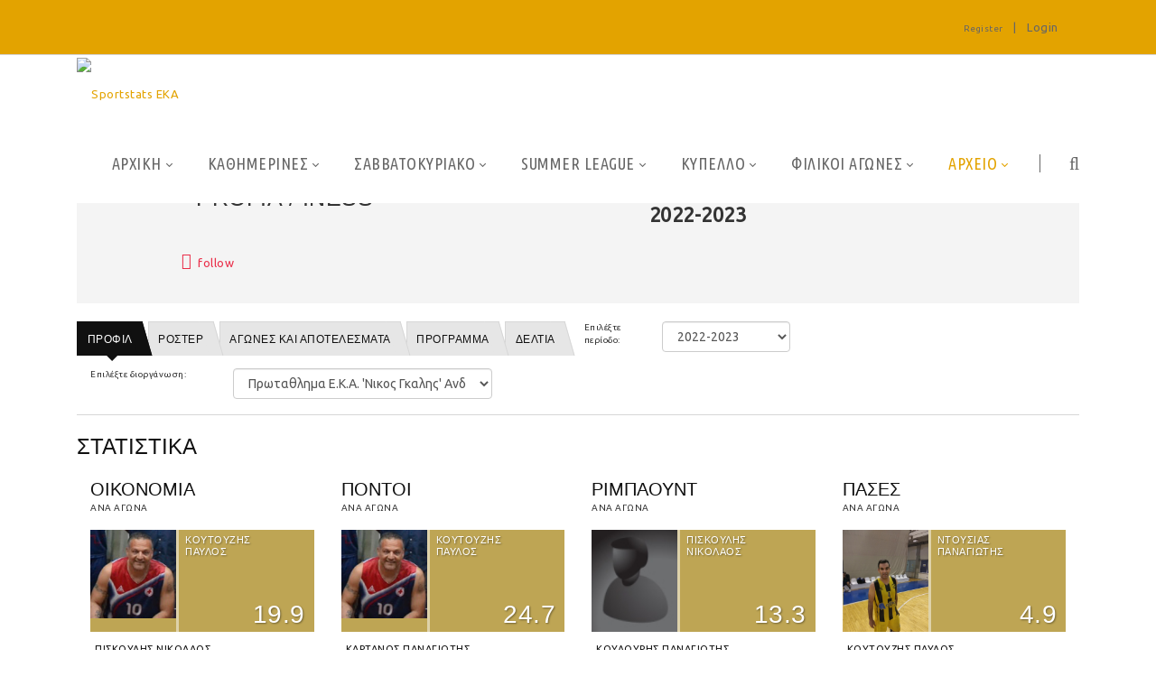

--- FILE ---
content_type: text/html; charset=utf-8
request_url: https://ekabasket.sportstats.gr/eka-archive/teamdetails/id/F06EA9DB-47D7-4444-819D-E106C4D1551A
body_size: 286485
content:
<!DOCTYPE html>
<html  lang="en-US">
<head id="Head">
<!-- Google tag (gtag.js) -->
<script async src="https://www.googletagmanager.com/gtag/js?id=G-VJGTRQDW99"></script>
<script>
  window.dataLayer = window.dataLayer || [];
  function gtag(){dataLayer.push(arguments);}
  gtag('js', new Date());

  gtag('config', 'G-VJGTRQDW99');
</script>


<meta content="text/html; charset=UTF-8" http-equiv="Content-Type" />

<script type="text/javascript" src="https://cdnjs.cloudflare.com/ajax/libs/jquery/3.5.1/jquery.min.js" ></script>
<script type="text/javascript" src="https://cdnjs.cloudflare.com/ajax/libs/bootstrap-select/1.13.18/js/bootstrap-select.min.js" ></script>
<link href="https://cdnjs.cloudflare.com/ajax/libs/bootstrap-select/1.13.18/css/bootstrap-select.min.css" rel="stylesheet" />
<script type="text/javascript" src="https://cdnjs.cloudflare.com/ajax/libs/moment.js/2.29.1/moment.min.js"></script>
<link href="https://cdn.datatables.net/1.10.23/css/jquery.dataTables.min.css" rel="stylesheet" />
<script type="text/javascript" src="https://cdn.datatables.net/1.10.23/js/jquery.dataTables.min.js"></script>
<script src="https://cdnjs.cloudflare.com/ajax/libs/bootstrap-datetimepicker/4.17.47/js/bootstrap-datetimepicker.min.js"></script>
<link rel="stylesheet" href="https://cdnjs.cloudflare.com/ajax/libs/bootstrap-datetimepicker/4.17.47/css/bootstrap-datetimepicker.css" type="text/css" />
<link rel="stylesheet" href="https://cdnjs.cloudflare.com/ajax/libs/jqueryui/1.12.1/jquery-ui.min.css" type="text/css" />
<link rel="stylesheet" type="text/css" href="https://cdnjs.cloudflare.com/ajax/libs/cookieconsent2/3.1.1/cookieconsent.min.css" />
<link rel="stylesheet" href="https://media.sportstats.gr/sportstats_global/css/sportstats/sportstats.css" type="text/css" /><title>
	TEAMDETAILS
</title><meta id="MetaDescription" name="DESCRIPTION" content="Team Details" /><meta id="MetaRobots" name="ROBOTS" content="INDEX, FOLLOW" /><link href="/DependencyHandler.axd/6209dc3fda02a9fd796178135c9e19d6/193/css" type="text/css" rel="stylesheet"/><link href="https://fonts.googleapis.com/css?family=Raleway" type="text/css" rel="stylesheet"/><link href="https://fonts.googleapis.com/css?family=Ubuntu+Condensed" type="text/css" rel="stylesheet"/><link href="https://fonts.googleapis.com/css?family=Ubuntu" type="text/css" rel="stylesheet"/><link href="/DependencyHandler.axd/f5c0d34ac54d7f30745c11f56e9e7e8c/193/css" type="text/css" rel="stylesheet"/><script src="/DependencyHandler.axd/ce011cee17689700cf343af45f8ee157/193/js" type="text/javascript"></script><!--[if LT IE 9]><link id="IE6Minus" rel="stylesheet" type="text/css" href="/Portals/_default/skins/20072-unlimitedcolorspack-054/ie.css" /><![endif]--><link rel="stylesheet" href="https://media.sportstats.gr/sportstats_global/css/sportstats/Sportstats-Team-Details.css" type="text/css">


<script src="https://media.sportstats.gr/sportstats_global/js/bootstrap-chart/Chart.js"></script>

<link rel="stylesheet" href="https://media.sportstats.gr/sportstats_global/js/bootstrap-chart/Chart.css" type="text/css"><link rel='SHORTCUT ICON' href='/Portals/2/favicon.ico?ver=E6K7dyICaWMTDtYZ5YnXDQ%3d%3d' type='image/x-icon' /><meta name="viewport" content="width=device-width,height=device-height, minimum-scale=1.0, maximum-scale=1.0" /><meta http-equiv="X-UA-Compatible" content="IE=edge" /></head>
<body id="Body">
    
    <form method="post" action="/eka-archive/teamdetails/id/F06EA9DB-47D7-4444-819D-E106C4D1551A" onsubmit="javascript:return WebForm_OnSubmit();" id="Form" enctype="multipart/form-data">
<div class="aspNetHidden">
<input type="hidden" name="__EVENTTARGET" id="__EVENTTARGET" value="" />
<input type="hidden" name="__EVENTARGUMENT" id="__EVENTARGUMENT" value="" />
<input type="hidden" name="__LASTFOCUS" id="__LASTFOCUS" value="" />
<input type="hidden" name="__VIEWSTATE" id="__VIEWSTATE" value="pEVej3adQwoL2CXOSBZptY301FDZCuz5nNKeKFHVy1/uJzSAy3B8Z9HeUdOmETJLgjPpqs5BoHPwJKCsLmENmEoVU673hzmjF5wTrV1aohs+plSDfCNMLEhRI0lSeWLSqO/iKBLcID4A40XYuufuqrX+8zwnxTrM8gP57LlHR/MxMAFzOBnLF067yhQGzj7qDS+r0yirJHpUOc+s9ohq6vz/gTlYjsrPnJfdRn233FerUi5c1d6JCFnv0XXHUoolC/NAnwRm9nG+QeSjHWZac5/pGnWCGq/BUrTKcvEl/PbCKyHZqbUUGzlYNBbHVwXsFoRBC3l20/2tq2drT1gTF+TIp3a/lYQ0zeuMA1D37RH9RuGJ7mC6mZyMdSMl3fc2tQB/pdonVcDuMEUfJf9+wkBDiyCNLNHVVSMtdeifGZoxkwLbquUzvmYMkhRDPVKWWBJvOCLvRlgMz2NY50WZJEwSKOyonJpjZNk9QEJ5U7X894ELzfAIrhFle50JtZ9erDnsp3Jd8u0+zlYwlDLM7UwDtCaDYQF7vJCS6KFTAEnjgey72GXZKHPbl8k3OltAgcXVF/ZHHxObf2m/[base64]/u3JeNiPgDzw7Hgi/nQ3kJ9AfEmOKPSykZIHY3L1vMCirzeBmTWu5kImTf5Tt/ozWt4RlFlHinvg0F8FpZgaKOftf8VbkyFzxh1bgow+vlJne1dnW7pisBjlEL0LpjJjpnYb1v2lxcUmjzR5dfX7mKQCKQW4wUzwb+ZvSCJ3rQnLFCqNJjTWuLuSKPVL6znCVQCEJqpQakjQw5ylcVFuXPqlinxzlk2D9AVzb1E7RE5juVKr5m/EDHRUXVwBIJOymTDPi/dbjdbSBDSWwAdEAVM4XeOmjIZ/cJ9oaDq6K1W6e8ZzxS+iI4KDDG/wKktwv+ecFHQhD2/wiztJ8ZPqAvLW9jAn+7ey7lRziNAK7VNIvy4ukgsKfJneRobAQfuippObePj23iySidoyw0DRg5dKtjbQacVOG/FKZYBoqkcbHT8btwEzhGOUjVh6NAtSpEHw5sJkASHAx3/okHzNHlL2g2HnNMhRPX6mizkgfmFNWgnp47LyyS2+TmC2OsXvVvL65Zxq13Km5WJBzi9VCuCgewV0x24sUFvyPWeDC2h2SmCRvTyKDo93kS/MPtQklpRlK4QIZyKl8pDjdTy6no5MK7uxLHo85lo996nRYqsffXdsXZxvmd5FpAJIBX3eTtO37sfkvV0PVP24E7qbbVAT4dm9KzyTVgobh9BU4TGz7xVK5dsUA07dAhrlo7l5aacyFYVPnbw25e1tbGUFW5Ai5H87+/[base64]/9wW4Jx/8DQLYWQ4vwgrxG6/o6dVktQT9AE3XMdH4zd9Jg9XYPlT+oBSLWFvzrmSWGg/ZqhxVCe12kYqGO+Xi/eGNNO5midtfS0+/BS1Z5C6SSQw/qNjXgUsUsuLW9ii+84LQ/3Kk0aNR85U5RwPaCeonCn7Epjkf30SqkBBFAR/c5JJMMrTJVNOMQ4w3Mo56bqIjXpy+Gg87dXSaLaGImeoMVQG4QVFBowySs70RKpdQmuowuHNjbEbgbBQkCh1HAMFF+1wDR88qtIdjDDfuPJ4Mzkquw5G6fMgo1e1nXmmZ1r/jEs2yL8GPxdDBt/xMUmjuH2U7Ju+rbABUzy1LBrjbDxY6x89emuDDwJ/cDHZaWGtT5ZN774rHVsj79bsbPkcOTpVZ1jS8wHpdb/mXY4cgf/zVSRhAXTwD2jswM94mHGtMWu3KbaqTl+xxeLBZ+J+pyPyRxEhk4G+YJqIF1wdr3refqUaVCIzo/p2uuR3uku2Az4z2zfXW3/WMEPYDcNci2+0dKiznvq0c9BZzpdCbaPOxDn/rNPSicjgcTgDamkbECs7SwRK/[base64]/Hql63FMS3UeQPl/w0zcgRCoRiFaEgGo9qAVfkwpMcaBZZoXszB8I7E33SCENSFQ0qQICTut05oZkVpz/UGExsbGDgRm5hWn0q+Uy9SwViBwo6tusaA0Kq95wfZeaAEZ9N0Dag2TbeCt2lD4CZ/[base64]/OX75To0Ix2oWfNsHV7esbT5FulaPWWuLn6a2hAy5ofk/yIUmrlEalsNZqubIAt8nc2/[base64]/[base64]/PF2vCC5lfDkmmezLE48+HW8/ONEsqkYYgj6COQIjdXvvBxdIN+VVTsFBEm1TWnIkgntj+RHl+8L3kbksnev6FUXMivLJlHap4ggXnZ1I8xFRSIpV5VRiXttmo5zd79G0BZnEcI6YLq1m/ApGX2ydhOsyR35XqxAN6Q/Ko2/xDH+jPwWvaC49Op/PHeSMJG4ffJb/2YnBs72NzXjej5XDvx3QzgigwF8uLg3wP6GhH/cwyoA0CLeWbNTmaM5hZ11snRWdQaQceFKupATNqVQfd49CW5nUlaIl66p3p0RvDJ+v8Q5DyM534mBNxAr+EwSnvOjlX3IwlOIPk1U3kMCRb4ExPoMrNWE7y3BVEd9M+UvzTrBD9WVu9Dv0HcnfdPWbLTcco24rVnZVhZpp9yVo/[base64]/Ys1UydtqmM7xHRmnojlFFKTXXGNA1y/1HG5FHYMSxG6c+g68HQG+Dt+4JJ+fipWiJaKnf3vRAW0NvGwBglujSXqieep+PF/fzwZQb/bkJTPvmILQ1Zg7eVFft3mTLx4BOhA8Ky55RxGzseog5RxRZUaCA/1hXGWOo5cM8/iqCZJF1TabhMtkt+dj9D2IREONvTqEzpTUa70afK+o7hDkgi7tzvwDHAfFoW0vMEhOOTKQ9vz3gbtE59sXTkWJW43qsRoM7naQA4dmU89N8bioPd9mFl9/bQGJrfvnzg718lKc7DhjqMgvW1Zci9intmOOX4/qYgSNkA5lKGeL7QK5PLMFDzzYT7z5aaBGkA8eusP/Fs1w4O404CItDK2h36oxFe4elfscMozSrLSfQdNAfhTATSA/C31CMkHJMdKqB/9XlmkbBaS6aT8Cq89VKxuk11H0GjW8PdsHDVdaZL0JBAPgdhJ4sZDJcND873hhf/1L3Rgg8kK9cNjI0xfKVIHo5DU3rIfzAGk4KCZ/Iurx4y56veJOVKc8zV/guJWiBa9l3t2ZCJsdygY9zmItyr5Uoq3vQRv8wAV3O0k0aXb2lnaUMlctOaEki8tzxsgjKJy1VpQnik9r8y4ffLJwEWW40sq2dM+SByJRi47Ub9jhKfCXpBCt0JwGbDLj3Lwl5wcHtzWnEAg/o/93Hdwwu+Z43WZe0e5VuyTLoPQQEIUrpdMadIDNqyhM8/dJm+r2L7s6X0oDD3ZI7vmXqVPeQnXAEMrWhlQBUAkqMsRZoQ/RWDB/o7lk8xmo02gTR1eINJ+ioTnJOWYx803nxjxQLQLWa9Yr8V7i5xIEf6XfANT/L98Wiwq+abB42ibRxpSdWcP1EWwP3MAxK2SRQgsQCvs1toE7Y3MziS45u+w8FcHXa6RPfpposkHmMnI6Heb8BpmDGQ/sHf3Dy7t2mk9sCC+tJfqmdEqfZh+5o9tpQkfe4qgtl2XkhV1gFYbrq2gE4Q7eyWv2scrB2UbvPWLDA8KL7puC5MFuvI/WVr6VuiAbNlVDIysSSDq+T4VmWGJl+NU1sLPqa/dwYn6/dfMYnanJemdG8dluYXk3D7i/qHN886uT4/fL/YQY/3Oz4U8ojL3s2r2VlSlLw8PXtANEAUOfFSyi2Cf2WkQZIF4u0O1+KGvCj3QD8OnEuu4kJIQrH7789PBfKM/jvTg1+0xbp1LcgtSDY45TGvfR3EgvyB586WWfDrb9aAVOe8n+l0LWlmd0Pk54kgmc49uDJ0/MV90dOA+tHJmY4K1yYz+Jbf0QtbPV5UfouF+PGgzvl++zWLgOMal7LV2ZDCJJcXJ7eVo5aGVX96EyhR700pOY4xTjTfE/WUyG95JJdn4lbIuwmcRkUhGhR8KnmR+sILGjnW01HuWEjiyH5rM5w2zQy85U/ix+O0y8vw27JVHiNHgBIqYJcZsJXStMQ1FJkX4YvOs4RnZQCBic7HZgNEQ4FLrEjLf0JNazYpxvArU11ubVyKC2piD9TAx0zMOmP9jaUOzJfl2iMD1Obtv3fAycX6IZrS2WNjC+5jN+Ah9VhTyUEM2cLer4c4GtbOy4R89VozZrnXAbItDdsY/Fmwgzpquz9FYP1RO/fAs0JlHL6ZArfQgzjICE2wlww5TnKtdcZMo3HlavrzNXde2Jvbdub2+nszppHtEiYLIxHgaM87T4Ll3jiVhvG+uijyGx7mq1AKvWUW1lXrEH5lPruRran/ZKECUIL/6WmiHWkJPKJVYgIiR9RDaoVMwX0ZelUtcoOw5/2PXaeEfVs3yH44kXtAn0RtzU0X8XgznkfFDiuZRs2n26U6EAnNK0SNgnrTuBJl+Pe9xkEogv7hmoM3am2B9rVEm2EL0MxS7nPuC/WJ6vzHOSlu9+RV02BAzeOtIbvh8mEwdym1kzONTNd5jJ1loDhW9xK8bE0gTfVQhVoCFYLBzOw4WpwmwTyKK2FZtpQEp/d+wtEwDaExBc5JoVim6jE9GwcObnNNcSYDXDKrHfNpiIsb9knFosqZAe2K53BEYJGufP86crbuK0wg1BrzQFRb4DoArhYOVX/RrtfUcmHp7rYKxzIO5Ys7Uw/sawh1ayRQp8IxJsSlXjIN9uIeBpJR97XAj0j+yJlVtB9qgjB1er1+P7LytcqrGVZ2E3jC5Ji8dn1xGtL2vA4UcxLRMOqkutwlz+dUMAg/[base64]/xRFifRZTgnisdzL50tbGlhUC77nxuE4nZU42WD0G2jy5/2Z0tXEIHKnwVpoIqqfWXtZTuxSTyc80kH6T+/eDeSe5VCujZXbvN5aLfV01Ky+pynlWLxCfPAj+UUISkDvxK0Ha5HIwVkqXO12JZo3mrSukkyatkZ5sDp3l60n6oW/QnE7qgnERqEndyK18K7kgyfzCbqOCmrmSIrJ81AjrSd47d5F7Lf0zVBw7D06/vh228nwXLL+4pnnLA7QwEyJ63wTZ4tyUYbp1ZWM/mpdHb7SOsYgbSwNlblOocnLRDj29DMlTgIoRRoVZX8Bje77wu3hHjYYGlG1cy+lXBPGrehEJDtKefReqAqzpOMUuvQepfUFj6mGIwx9XMc5hzqmz3F/[base64]/uW6KZcWY6ESiq5PDt5yXB3+suYhb/7LreN1Z3WZDTeH0AgSllVJ5RY+0Bw2YlGRx5SVeDPAAtOtHE/zDLcJ0wxpliS5lmXyXe5IGaKPU3Ucjg6E/RJeUBymbQI0jetMiusnP+VOD2xL2QjmlApfLrxv1fKQc9l6vb9xZI2Kaq9CEcc9QTa5vf+4cxsTsRehEAi6HT3UJhQGAtnsm5SRd5JWVJdbHVyiROr468b0nsZyRv3/iHq3PIM8Fryk+9cHZFXV7gc2TWNnORk/+4uVLC3WBVo3k6SolQ3bGpdYbv1Zp3uBmWDOTnOVc4ykh3rnei1204y1mxcHy6GNE4BjXb1bmyrmupXckXeJUlipxZYH+4cXX+B1yjC7z/cPgenlDGkAIcuQl8GeZTCj8GpeRhW33jm0O1IHnr2TZ9nhDFHsxj/0Whpx/KHQxoQEpq2rRwuUAsQYXbgyQLhmQuyzsM5Y6NsVsvbHiQSgk6RHLk2yt7XgocYUTFHXeLdGzAFad9DnxqzL3dGZUIYyI041ccU50RLyt0V9y7UhVBrLmn88xje5i+IyDDL6TBIvZ+BdsCxdFVlZo3CB1MLBewaKwJlNSG2HBLPNx6rC/nHBitXDOgrFdOwixPsH/cGi/MSRT2yca2Hwfg2pxBiqvnFewvpk0CwdOb1k91OKOnvJllVtP47yV42huILuOgr77Jsc/mEG3nLIfMaQeLQrzS0IKgnsn687Zv2a9V0pEGoclbS3qv2jWIbvwiyNDJ9R6SdUSCGEzcgYTNh1dtz8V1SSXoQgK3g0wrRf3tFIzUWoUgVSuDtUm1ic+olgX63ycWzlu/hZY1obij+lfTS7bYW08E8/7JtUGYzdgN3Ix1ZTndvlzt18kTiregvPA/TTkmftri6mtmCXr3UZQtCUzN0Z4ikeQb74z1wHMdoxFHuodNV2y8NVzWlkLBXIscn8VbrqiVnllREN27XHZpGdM1/e5OO+QNten/oLkTGALzPGb2V0Q3b4u85EsDre474VY9+kB9gksTgoLeRYyGIPJEdV5IX7qz4sH3ukNFvT/sDtSMJ1lITOPx7BKnGRNlkcLVkwJmJasorH9Urb96w7kgCiUoRvuzFGPUP1nCCX5YG2vwMfNd0QVJKpn8lfGhIFX8iRkzBKI8buaqrfgF8Nff/c7ab7RlN0VamK2E8P0WmZrj5kVZIb+Laxbb0uFYxxBALsTtgXhbjYEHSBSkS+zIeXpoBTk7JZsm3fK0bvVurIEHy/eqkfmgL3opohg5+Plr+UZkLfaI0YSDYpNFi6NM5TNmaepJ17F/eNCVKf5aiXYXsCtVXScFEjYgHsO7WyAEIHuoDlZURVAGxLqYZm/Gc/yow41ac3WCtgfWcidomscrxezs1GZx4bAOdMeh3Ec7X3JWA4TJ4YSrylaqpu0sOJ7Mmf+vaAnommBTnYZFw1PFjM0Je7lMSblDOz2XbWXZv8954OxwRS8m9w4U9r0Q3b+4jTtR/PQnQus0kwbWERVXNGYNLevRAI/Ot1C0fIWL4+sfR5tgPEVXbP3Saou6aHqc++ByRcJEB/J3IzsRsje/9Lar/3DQo14wwNaZ85Kz/k3nUs4Fw/ayo6c2jLHJ8LOFiz1nIlpXX8ZanfSsugf7wEaDsOWUIizaIS40cjF0eBGaljmzZ9slCY+Kc73RPM/H2pGTuFtsiq0lTjO4XDUgalvru05UyPPcYszLTYb5mId6Ij0Bo0NcRx/w7DGf0p3tQUbdx/QCos1DwzPxQ03hr+voiXmnOAP8vVsEkXg9N/e8avzW4lNVLHDAenuAUNVDO64MS+gMhlKwDQzD5XTj1sJMxDjwoSsxaqvNkssHLJtKwKw40ZYD23l1kPrSrS9AQfGRUzHwFrmuVmROPlFdlnD/8UFgHFvQ3eNN7Af0V7qqfbEXRLG6UVW5SVswioYTCrBaqZCNbJfeH5XbMmuT37qmI+HDpM4yqbJPo/6NHS/saun44HH2f2mL3QbwA7HLw41MebC0nzT8F0oO3LW/F5zn8odz0pL+XkPnPIwubsdo9jMZwS1l8A4a1Bmnu+ctOIv0F0UEhNrjqww4kCOZJXj6/ZsQtdEgjqV5hixycMp1sNOHPIX4m0+4F1MD7QMG9XPVTm7COZzbBJfscVwmo/NxACw6x8JKlVswFdNpuaPmrjKTZRHFt0ylLouPTmblC57QuaLqRZMw7Oo9R+hktTjdMjVU0bEr7qN0k7cyzI1qwSqJS6eiNeW/YiJu4800i5Z/vootNwtdyLiNPQIStKg1X9XgKcI/ETrU8dYy84j9bdm4r9Ke8GU4xAvEWEmJdBAacNUOwTLpQHM1RB8PMcyCPVG3HKn5VnBQRzzp7WQoTYPl8slPhgEIoNpYtbvRA9cZm0VDQQOQD7OSaRB6j/[base64]/Rs6wymvMUkpEHKCyjilSjizkJLRrkxATFzFGpqj4GVNVMBLK5IxrplfpNofnukSkoTir4XuD0TQFO7yyl5aH3Djm7QtS7ijVVp5jX4WPiCbK1UzlJpR5d/NE+fJQOrFYquBTJt8ifhg5Jfwj9IOv8vR26M/C/7OQc2PHblc/hvaSDVek0onP0Y9MTm1FVpqgxRfa415HplCOUpKPVPsbjvD/lI+jwppq7MPy/EfPjaD+xQcq9UKlr3QI1u4/A2Nc8qS0KpTE65vBraq0IcYDTVZOUAsGZheL+ypqdAlXr97JpNtJqnPZXEysE04vZFKLbDis8EMYvT17Vi3fhJCt2QRrIJKnUJwpNlX/iSg4LcdpgOyOjCiIV+O3uCJDxz2iRdvpqTgA2Z+62705cRJZ7EqFVt3oCl96iO54ZYHrqNx/U13Vj//7nNTij/KjjmySEmG122lD66aPASW2Bz8Gz0HVJeOt+j3Lp9cn5+nZNveiF9qWsK6CkP+8QSlTInikt6meCKiaR1nGiF5/Pz1llqW6ZTsoBhgB3SrbB/h8YbkB1Eowc7k3jX4EF69uW64lK5wpU+N/[base64]/JN4agIN0AuN7lt2vfk37hLS3/M5R1fxslNNBLUr/U1hvHlHeEnt4d+tTtHRpCjSl9g6YqfhH39PGsrHwEdZETzoVhL4SDxMndhcv/M2wGytIF22Q8e5nPBNAPWr81QoxHw4XXeQji8U+3KSS01dFOXkBL4bJY/DH/3Bq/+9+W8VcxKPY7o/c1FCFOgaoVWQo1glCilNmb2JFxBrHUojZPUbNV7cEWjMruhBO8HU8jBdNsCeqS6xewCWWj+uRkxn2n/5NBBRrgptvdI6zXFCagM4PUsVpikXsBDjOZNWQxNzFQ2JyNiJOKp2HUGxJ/+YXM+sR8JXFAs7AljJsfGlqKocN9sntooxNdQTf07cTEU3NEkY7VQFhMk+62m41do/yjin+lTM90fiUsSwqJiQpVEyPNTxJNlnTTj2RkZTYpaC27TUVrmqfnufZ4GG2Daw+06lW7WbKmKc5v7jCYdWmiJZKKjb1XldlRicWG8LDhhquiYmUJ9LakzYsqEfR9QIy2TdZSZnj2jFUlY8PCFn4gMlHdeXsQS+2rpKaq0fSEpywO1xo1qcAuc5MBDrNhad1e4TvY/cwb8BvotIvM+7aC1Q35cshRJK7njejGOlro9SNn+TxcmH6D9gv8i8rEM6hQIc/E3gWN3DUiIyiGtZQwQu5tAvSGmE8Jz/WarlpUdeEZs3q8jrLTM8sqST/saY5QuELdPdQDNGfqSnsWgqfLvLGzQqafkHz35R6Rp6dHgjTXWg3BAdQXkF0ME/SKBU+bJNWLZPV5onbwpevw7Ve1E7awDteyIvV5FHcJPxH5NVqIa3P/w5wXB2zvEETLTMW1yRX5ebV5CjGVJ4zUdn5U0C78sqq94DrQpy2U7be2rXP8gfLazkYJSUMdMBqYQY7jkVHjq1GFOfa+m22go96qnNk6cbC3qYR88pj66CP4geLLkg74V4clKzAkskPZtD5uH40y2HiwFUclKpcWAT1We8cqb/wHOYq3xEvuX5312Gy7gL0tkm8+/3j/KfnKyL+a0dEMNxvWUuNYQ7gOTtYR2uUM9lekrCSu7uZXrE+IrqNB7JkmwGPhWhEGaXOneH1DhkcxclDmgFCJsNVLGeDqJD4zAdpU03kp4BxLE9KydyqVk/yxzW3oFpxfrBm9FjjYUwksMeNLUFVtp2hL13CUaCbDKqEEL9Ha/+59i2T+soVihuP4zPO7dJYD3sEcr+EbzIotTAzUId9GJk2myCopT+uOcOJD/OHLNgbi2qpV0wIxB668DsRz7pZgobTzvu8SSAHvmhcJTYvDo51h2IF55RNTxRlYomK8kIHYGSdhJPxMonk47B9HxPiryVU/ZvyhUMePgeCaQwM31ZBIPlw5jAkxjzUw7qZtADCDbXdpkq9q3oreTFv3dScfg13k9MWOOAd4UtDBThHh9IhMRgsf7EhH6hXUpwCcNdMXvkQMhhAaEtq3cXlOdHJnLea+8EwnDXq1M1MoSWF0wdP0X8PSA74MR/Lw2mpodYC6GPggo5M76C+yEHxLOHSG6YHr2NYdsxQfN17A35ZIYK0z3R+R9VYk/obc1LFIif5srSv2nIPvKh/z/COacTKFdH0vHdFV4fzlIqlMf6Qi6dczxiE3rTLUlNUxk90BEvItyfMCuHXkfiQPeFtbiNA0yPJT2ECAFLzVXGQN1qmp3GzgiEOFOdxNdHTbhnQF4zvLVBkcmlKm5+rLyS9taxrBE5z6KnLk7/iKCt6wr5t5l210b9/CNsDvwr2lEKkheABxmNPhCso5SWAEhZSDOjSsBX6Ed+FJcZs+kITT9MyBvwQxhlyFmS0x402JRyHS/42Aqr3PLmFM5l4o635YB6qOcei7GBS2FKVTkpwiStRupEID7VY9KQLKog+E6qHCZYiXe7fAVrH2pJdfTOEJGSMEP40Auh8v+/favnDSd7aN41bfgi3eyqtOps3r3n92zsXK6txwAb6XHm51lkmqGewXRokJhL0Rj0kpf/Du8w+ohqiTqWVt0lnMZqWRUoJmjcm2eqq/KBHv1Oz6mhL1IPNyYlzXD56mBWf40WoFJS0VAA0iM7V+f0vvaIef7lnWGV5xNsSZmpidDudb+yIk4YarP+X/Fg+5bskg/dWKAbVUYztdNG6nC3okkzGvYSrmyJaoG540eahZ8BEwv/cwDCn6/mKEM4jWnkUe72Npv0BRPlhwv7Z/6AMQJcGWAaxcZzo2kYu4LQcj/Vu9bvvdDsXseVrNkB3ojkoT0Jig6TyrXvA6+fdHjZrn9FGWLP9yxT/KihncQzUV9GA9TM4UjcY2/4St3edz1kvKqMTwiQOdFvCWD/TWKiSxny5eHMuqvoX8fZc9QoWxJSx3OMk9BVuz5gcrjSZUMrZ0QNMocB0MhDvj32Kkv09ZXUzPp5u6w4txblXnNLJyfEIWKdrrME3h1jMgkqjfR1O7YVBQBDAYuDqHAjZ3O6bl8aJ/CNaBVgJEWhj3zZunRyS3TiIRZEtJwY0Tk+UOh2YPUxzu7J4/EZS9PB28Xkza0Tm57EEAWC9F6Rc1dE9hJOulKfz7AwyamL2H2T9NuFWM8u6LG4QI0p3QQ993bguX8qZk0duw5EiJJLkF9LlKOEMF7xswtlpcIuKzwSVvq4kowMl2B9P/faOQGDkAetu1FQ0VtL9R0IOLXYUZcxWd825hBQCqbgUZDrxLCr30RKgotQOLt5UVcWVvvw+9c1rJQrpyk1s3Kzsyf6YQ7Mpstn0KV5pqzpP54MaP5Rjz07vtcGn8J8Fo4VSKiRygrStRtDtDQFE/HndinE5vXIPxHRLeCCDaImVrHYbfzYuNfwXaLjJ26zIc9UrFN2nwCjDiPXpTS6tLuhSTTXidI2fY/+2wkMHUMX72AdFRtkMui18tJdhu/vWtJNy5BuXqtnzNb5e8/E+jsXFmx/AI6es/q1CmWpAe7BlAl511E6scxXTpkxudTyEhjKqXpiZ78uO96oSr2m/ipF7KHYcF1aTcjBEgMitAnToxR+u2w7UugiEPiNCtOjuSN6VDRpUo/tvk7gjso/hBcxAjowxPNO3a7sTWvNfjkVkGFFWYN2YAib6FvGH7DUByyqEACyf5zytk61ENON4vJNMNj0Tx5I6vDAig3GjF630Y8tHREzAg6U3XtEc5R/ZtrM4wUXSsRtEx9l0L+oxa3qNy4gwce40qHtKY49SFEgQ+BV5+jmyVRhFMUWuNpQ4JhPtB1BirqkPs4Np6jHeegltelPSYjBTDURoXGb5AYQDJk1DU4ubtEnEFSP0k/nrhtrvuf8yh3WPR5+a6y83fsjRHLDQHkDKwhuW8gWyPw/qrQI0sTBKBsG5vnOSPDah1pGKKyXWvljlG4AFx8mQA0Xan5Hq6zhxrjMMdP2tkNIsb+3kDfloAUR04ymh0PV9TBOxTLqNWDe3Z7OEfIrf/3myKE/F3RAy2SentkL+EesD2p44nlFA/om6yEVtDt6PzettFh0Hmc0F5riX8Db6FNKGOBx484hXC8DP9WsJQq5IfEOaCPnWm90XQHr0+SzqxgKln5NZoXZmf4ajB/tC8TTOngET3uXErjUGztTvXGwaJnFgcS5YMl+AsxgPFytqy/uwmAasw61oaCwWzkhHU27PJxU3ONnlFxlolkynz+KAdbDh0DhdQ76TxJkn91dKBjLH+/pxKxnKQHUjrNJIurqWUuXjxt8kpCHLo08QanhS791aEn/0o8ooKffjS+W3ZODrXQslAJLChLFIKeziuQl4Kw3KmUZHiPGr42pE6XEjEhXi+rb5/KxPC+AasuOORtNVEKo/[base64]/V4rprYl1zod6xnAf375pbppFfq1L2++uFluiy10MGlTDWvlZwRO3Phh0Dp/zBkeejZm3fIaAovfOkykKHR/RpPnuq/sfGG8PDUQQ+gayLu9upl5lZaNiAKKDLSIhNi3LwP4xCkCYIkzNDNI7hhRFCcWWV4rf8KHts3ch/EKikfk9DsvPqzjwFXPJ5vOExvQayt3JB9rFSkSfYEeU20DsyNwv/VvpYBBUSrsVq7XwK9hw3InajkdnPk9s58ewsZ5PnDKAxk8wrfZ6Y19X6DtdaW4qu22+J+1IN8yF7w+LLWVC29/vx4QwtNWJknHy/Mk1YjdlPKgVz4bYCH8iEhXR6xQpTq9TbJRZZ+pOndAeF58dEzabxIXidob/4B9CDQoz2cJauOLZfndqW01Gw150/MxR0sMqykxTUbOys9vG4NWG7steTeFCjl6RG59oUFhtESKLOQSq2GDp5pwS34FFqhk5t0dobuzxSyAfMz1PMXyPPfsPQDaxNqPByZGQ9h3ayq/zXtQ13IkqeIxvjmhC7odaFEAYYLmOQh54TtbuHIABCOiYRKR75Ujavj4W4Zl1p5Y6CpOzt97PgRFkYwQ2YGFHuLA6HCHVGpPfBhRK20P+jsCJ5ejh9iXuZHBVKUtAMoihth+ORanHNuhc2qOk5uLr5knABnC6xiJ9JM3/ghDX3546hVmhgTiBwYiKOgkwcMKSPPyip31hO4UZw5hSibhV7G/[base64]/rR3682OiAud0vA0laI/Eb4yPmttxLTQNR01eNYCazPpL6efzciwYvZqD/5g5BZDeEpnA5FjOdlEYozSMwB8bmwLhtA3spJ/opap+q2TBcbeMHP4xnhe/lBF/K2vU8QDn1hgYMO61Hloh2Ou4f4Ns7/gKo9k67SeZEyiD1J6Ci8q6La6LOmGRimhbCYxCocVoJ6pxj+IWjJh4k1Lr3Qhtf60o5xSVJGZR2mrKxktLbQWr2TOwUgrSoLYu43jDTxgKbupClJJeEQL0mT1TBwV4WW2YGK+6wGmrPCgZM6WLlqLLmzuubnUjX8+9+qTOVEB1l/0X4n1Df5zq9N9Fen70vpgIHwE4vOTn+feDMDKeWItzUMqTZhq+ybaBishX2xvUm6FyjuOWtxizoRZaqmxJCPPrUe8EM69bR/DGKbRI/8Ia3jYkqext44bHjOckE7gKZ5FiJIRzCZ4Fn801En82I2dGoi5Q9cgyX468Zn6opQff3p5m13yuMhi7klg7xB/sp3+zibzUvW/aPhmJrco3Y8aS/MZs9vVxuKiJozcCSRmIvJFUdglciikUh/PlfkFD41f/wHZDaPTOh4rKfbCddp7kIpXuSaR7yOj55plQSGJCFqlU+3RYHuwiscEdLPo08tkvts/xUfO4cPttWxX+RgBhfqTtd5JVD0W2AUfbWLmpzbZ9wOxhmeDWHA9l8hpHo3WziPklAjxTY+j6AdoHvdeaeceX5M24+31sT9JOEcJucGbUhfwQ+SzGDce3+dWvHTAMoLLY3PrHeqYtXO2OkoNaj6oGCqa3WNtrESN0rQOoo/MDqdfokJbj/fOVDmY1dUYbxKkMbpyyuyyJEa0tcp7jgsexH5W34Eoryy4R4VX8ehnmuu5BiIVXlB67AzMd6eoi5QOs4rmKxjLxXCxPSYiwnbiMK5jgdPEZ1BlhiNzPotX2rF7F9sx4ysLCBj8GaOFZ6Q6omv8nWw7hbPZEqMeP2G6/sSggexuEj+O0NnFZQsKdhN6JBzcmV8PvqWkYjyjzMl4UatOc/rc16yIkpuEkPDnLnR0Irwth7/JOaolheVKBArtVx8b5IP7cXww8gN2BxJZamYmYQD0yMgfyK/CbeSKktlzoC2C9wpWJRNwRgWYz/89dX3VoFK8qIje9Xcvkb4z/mTgTgD3szgKzo2r1Z6fL6H2vGn3BH1Qe7QVuqLlY5faA7lrANxEpMvcH4ftHtHCOQ/NsfKf8etWMBawxTqoN3V03d4SByrod2teivHZ1Neph6lgu4Xks82xrZLSbXbtgIQyZMyQjLPiGQqpwkR+ebWmQ48FUPIr2zOWfuHFKgKIum432D8X9RxR+9LpsDSDMRkswfhG/lOiDmZSWBtYA6IwqdJRvFvvN3xntye+FaMCcNp5Tx+6HBUL/iKafPwvJAFNxcWkWnaQRJ1keoQOf9QezqI27PfgE7Opp8stslOxWC8GaBM3S0n04lmqhhF79ZFeqlE+LN4fIGnjyacv/WebJhBFd0TBTYzzfxPkajYjX4rzeE648a48Qb2zT02yEg48ad7bYk2gs2Jz5gPyvBuEEaqXNUznucVru8KLcjsJvEOIc6T0LLByGplqVVjqaApTnLIFjxcz1m2uZk2+nj9VwAVNjKmHtaVo6tJdSmap8mMRgBUsHP+5/gYnvB1Z58pvUugzh8S3hjVkIlcabpC/1JwHwjT6J1PGVJ07vOYDyruFxYSQc5QynWQFhLXKaqH3fsZrEh6N+dZFLfypdUW2/IuPyDCLMH1ElWCkcS79evPFuevHTwIK6P5PNpUkcPhlJF/pnaFTpCoH+6AkFrQ2Zm7kAtsxeOJeEjHfftO66FvtivfnrQmQ3pVuZa1fgzEVHCQQLy7wy9oiar4nm+zCcb958PZmDb5SKttIyL0A24NI5CdBg6PIEvCmWJyDPJ7E8R6Tqk2C4tsYwErpa8aEZhUHkymLzIZ9ddAC7wm+vzM2AqDQ8RiNwdjbx7FjHNkz2U9uwAEC/lHGEogKGE6qbAIkIqxFkKsFK6WI/B50hZYEqovXO/T7reR2PuHpGIub9ZP25HNOxjDRLQ9OVjThJEHv/hI9jw27VsDXJbyxrDh9T7H4WA0vzAM5jyzMfSFCk+EgJbnMVjXRSsdmzNiko3FsGdxfEIG+Hdrs5c4b5o0chxF+PSaAxs6M67gxNDnRffYXw9ZfGnybYs2slTDUZGwk0o3nwWKxcq0vTubPozc9+/UI0mSuIu9LVmsNnMiT3CfzW+IzQ8fuJyZW3xPI1ehKSSUtxFvBJpqvClFs1hKw2KoyrhWdbd75A5sZYEtqZX9k48p+eyh5PQizo/dbRokev4zlyX1l8tpmmV5RE0DsNJPqVGDLrpUbBx6FMfWYQI2GGvFEXGN3dHvh/HRQiU0W1uJBgzVhd62mWuSp6d4xVhMNYMRS9OuFqlJ0oeCOldp8byNAb/Kc0ZqrzeoddyKZXNRvvf9vFqZ+6q6jno5UD6P6slxKubwfAVTXxYIt1hAe9fCcn00lhJD0oQ3g61oISxF38L9YfJzLD2Hx7wjnEXRPNKqX5Jk4sWP033M6tQlStBjOi/mR6cnVEBRCjhz+ikXh2UMO07gKRw1niKJ+AuKseZj2ka5y893EXRVpY/hGZaeCTPc3kp/UbGwa3NyLFR49FYky08zKmeCLh2J0OHJo4kzJnr74UXemBYWGgRjuLjNxYn2bCNaLfIzl2k4ZBL6Fcp5hDLyvqXwT0sCSo++ElZi+D1G/6PCQc9ODhg7ft96H6xSEme6765KD/mnlWqNOf/[base64]/UHRa4xDZoKdskUPIG23w3ibjk64oJI+9qJZma5/Js3xva/vH1WzHm/wx/oWF3QlZGYO5oHzBQkG6Pn/[base64]/43IVAHDwpm2ZJ7pLKOj/ZeV3gGR6XHZAzvVR3IDaWSbgTujaWaphLZs6Nh4jWXCdu1tj9xgkem44eIGSF3hTR5DBXXwpXco2L8UkXMFVuIga2IyuELTj1eE3DAWg2eObusFQUHeBiPXrRBAFZ9/RmQyBcaUqnM7/g8QzuWit36IWhAfCYNgqMXE8c8Ty4Pd9CkjIZdHh+TbUIKFm8nWa2yhjfJldNDDvRnTilpOnANlEqv1RajS/CEKM0Jv3K+Tb7NgjtPeBOlw21NcgaW3hc1XHxaFqYeKJvC/+3ezLq/uVDTMs1xKDV/jKIsVugOF2wayKN8bTbZOJk9pVUnkgLZHJ6EtrehvRovE0aN9BFBxhZ+N5oq5rTSPEvtwXEqlxnf+AXPP4Qhgyyc6zkAiYSaAc/B+orwhOMelHDSPIaINI7U0t37g/bazIylZqdox144x+XNQkOP1k9V662zCfLxzG1M1BhQwrOGJxPbVsEZgVCoxZc/+UGSIcFBasU1pKe3viaqjUySFzIvHCJ0rsN3DPE+CK0Pl4OGvSQw1E4K6sbYpQrEBzTJfm/FV4kSN+z4ZbwTxhfn6NaftDASWRmEBqhkLEfQIvNuyjDUsD9bmjON0oz0478rscGNvhhUqDQ/sNylH/XP4zE4k+KcRcE0ODwLKFaxVMlLLT66l1FhidLXR7lMf8dovarveWb173NnvjxcCYQO/l0V4iUjnz6MhPVExPcnpU4rbrKbyzhO+LnHkaJ4KS7FXh2ic7sCxnOO/Ort8JeY9LBG8NdU8uvQ1nuABy5PyUIVY07NDtozQfVWwuFZVafMxrDQna918BPIOiv+gXbpGAVLIayQOGZFLstx3H1QWJZ3D4L5Pm3ozzPUIYccbPv8+qmfoQrp/rPozwowJ7RXjyRF5rFNvMjYnRthnjgELea/iWLTSLmnWG7/7f5nda584D20X2VTOtnPRWECIlhb5c4v/TdBuqTULVtmqDeuRZjNphNeriaseWZKxneksQCoeOHTPN6iWsWhYqNkIt6jYhLaFwMzYsxidxhOFMK3e1mx/dZCS30NYdmK/ni0OEtVR8hzDmKmsuM86zOFqDmlH1RgPtk4B0NdVKqG3wsvArOC9wSetcWvUDHbtcOjfCNVubk7jZZZm3sNcoQtt+9oAgQbaxQEZtp8x/sWlA2P43quIchzkPmE1/gQsynBWmfaBYpD5+QHUG5bpSzTwTboVZ+g50zK0vMXog2e5ZLF7D2KPi/o2Q5qR2yJTBBDEv6ZG2pXdskTP0LVGMiFdquK4BEN8O4B7BwnkVACBXfoJjK3nDUXEq2Bc2bKhlFM2Zaa4L7T+/ojRMLv4a+APdh2L3m6cDDetiDs+zUdzgU5Tj3tPKYAOEz2QeGIQJDulD/g28VGG+wPKk55B+Pi0VpPPv+1E9xpjGyluNZCCR1Au6eRC55JhqZbNglzpcZjuuHeWGpQy4XYxi7uA1PQwwc7VBfSOk7uJANib3dQX1UL7e3XOqrKONPeCkR8rLnBCHQA4LhRbgWpzHiV/aA3qoGXRTjN1sG9o9lm5qAWnbxlSNFOgxonkxNov47+FJX/eacyfnfUoW8Kvaof+65aj6bLlp/bph2OJl4Dj0ZSHCWXg0j73dBrV2DKbZFcXFkaiPvvs3iWIwQlPwcerNiX6o3+LCwwXOoDVTKiRKx9phlA+YdddB1YCD9qD+QOHdaFbAl8y1fKBQQ/+Rk9TZy/ey3n9/3lLmmhFgIx9Po21RXOxblnqM+TsvBaD5iFmkfHTtaSg2jWf36ne4/AK4P2mjcFCYxZcOstlts6k/dNJvFKE6B/pSNgPHtfj462+JxV1PGRnOFAGcZ5ZjzedL3NXz4Zni48LwfIsl0i7oU+2iMTTVOed70VR2txAVggxpSyNm9izZKZam65XgK3kGHRNS+KFRuqw5etnmv/l6xP14Wm45chiQPBlFfX+GfxeuSgo2VnOuUjbxEkiC6691b/2jVmQnYR6L+6jFoLw6/VZdHa8pZ2Qnw4Xym2+alwZBiImHfUktwcVBGLJl+cOcxSHgbj+c4r5vxvPslmWcVeEEZ2Nm+s/H+rt1/8yqUCEY1XTAVyS6la5qdQV9q6Iswy+W+wWM8lItmAXHK2m3CU5sbzaSc2Vjvc85k0x8DL2sRD1kTI4QwYpDoxInQbkGmoK+jILjmhnBzYE0D+ab5yEdcmLqwTx4p4Go94L/cUpQNZ3uZh7Qv3VJjl5LMYLBIpfznM5y60BPd1qQXVA05m/[base64]/c+tRxp0aNppPrL3ToLnEn0Czo9V9TprQdMLLeQXPLUPApBah/Drdnp+H8gEhEHF/kEtJbEBoSA20D2fDcT79uFPbRBiGVMSMHpkZtTuse9U+ovmHmq11W4PhIcVM9AKrXUIRkkTvR69FPMMBnqH29rhRyiMTNSx6KF/4+M5/BypltcDSw5KEm1uHsUOg/Nz2Yi7qZDLUNWklYOl280ouRhiuV+YKXVgow70u5q1dJ+0cnnWRO+cCG46ffFglePg+RAR2+2Kb+NB1O5W0TcUM6gZhZ+3GVW9ics328mWl74+aMW6cPO2QOuEbnCATJaUEweeNpWH601vK5+nD4Q2I/O85nGLpe3d6Lp/h3YTWaxlUYCS08MQTm+Xya4Yx3xQEIItlKD3j0v8LNgyJoPm4GyUEzOXAKab/tM7qCHcI2ji6/zHeUxqCec6cT9TzdICV5KWgZZLoyYD+KVOgvK0PX4qXsWb2wgAESQrDs3+Ikb/K8bsfWNTYMEjECVpO8XvnX0FGAXeS/sR+OQLl8U1uzo+ZnsnkAjnNlj+LpEnZCkolh8YfB/Zm/DQTqPQ65f1xOVp4ChJpqp6DxXMJmT4MXA1TEhm323HSRWo/XmiV0/1R43i+OwCKjT35ucPGYvU/eiEDaUjk66pQPizR/GkJwCkbF1TUy0EKZXeQiFmtTDYipwx67BzZpW4HOlSqkT3UwgSs7fT1k/fIohIzllEIYU/1c34xzKNvSehamikVP8s3z+Nk3a/yDflG8wSOeNswmgrSkMRIx1Im9U7B0VAKAXHLBhwfW2PLoptbjDIFykxku/YqFlHTliDIWXx/DWvj1390rFlCRswDtPze0aviFvpuGQ8TH2WXAGY0TKTcXestQrSxoSevyK2jUKlLcXGbwHSHgfdQXxn5qrJKKr3Yn0idLkcrOZM3U/dkt7bWJgzf/1YGof2bfN84d5DNeBig0i7U4jPzCSOtfh95eT0rITZmuYY9czdcYmj9CdXCa71WRp7PUKbtUX9tE6x20mPFUYJVvCDDgLvLb4A1bFwRQuQJAQhMJWde/7YbWwWipGf6Wr45LdJsHrW6Tb5GHpPi/+MwMEqTVzlXwqkTm0X85OTqS8btWlWj//dOJGwvvmw/pJ/7ye1ZiOBKUrJ45RVU81iOrcVLuFW9ytHwJ0sDqoeIdsW+/dms3GsOqgaHfMa1Ke1goG5A3Ds4wtR/iiBZKFZ3BhDhXFhoo8lMHuE8pmOURovkPsoAQCtAH6VxEkF2AW/R9yjcEPeZvDkVLdoRM+KkEhMsFYmRmehvfNlDDaCvebAGXy4oUKFszSWFLxn7/lDvQPBlY7aPABuBJYoxDeSo73SmJhgQlMOJrnWqhf34wbLhHPAf7SMxidojPFp0xFB4PaDcaN/wVq3tGIhDK0face3AVUvNjfm68vxaP8kVhHQ97eGaLYrp2qb589eUF9NDV8cZx98Bx/iH9cD4eDnLTKl2fK8KZpspQhLFahm1mvUFmKZqe/ZqALyL4zIyeacKPAraE3Ax4f/[base64]/4dXXfhGLiVIpZJBnkQn3Mk5RpmS6eEQllCUZQ2Q947SfBG4JfZ98MLf0DpSI0ManriFwc9Lefb6WTqLRh8gvI6m5dfHjgqcfNHA33ox+gboZ/2F53N3oQIGBax2LGkFDkhnZzJcopKayQrdl8pMD2BEXcqIXToXssC26wIaw9xYpHL4gpdtuvLwhCoLueyES9l49zM06g2wI2CZUtuqaRbAXAVk3Z5HsUqA7hxf9/XZuY2TQ1zaK4Ljg03kqGhs5t3AQSRBzqe1PoweZal18LT0r42WqPTVwkDpUD7+tmI4fOg1pXSP9zZd0ZVDuO/M8YntGO7V2qDDcItntOCJY5XSWga6UStpl5W/B0/68JiErpEYlpNRlCD+9OBSIDWa96DaRm3snzfjz4P6XnJROYgo6g3wBRmkUXvKVv+CFJvIKixu4SnHMtxPwkQBQVpBxQXsQXFcUDMDBzjFRK0JCr60s2u/[base64]/8WqsWX5t5bJ/E+44HIu/ijExFAVVaJ2xLzPOrag4iLZzWswLQwRdxmNhe8lJ/[base64]/BtejTuQQg7g+z7LubY3aMxE0nYTbDspkkW1T2vtBv/PJI8QCMSPfC5+VqQDGf3NDnEvb3Wn2RZf+HCH4rq3z9NcqAJyEIoTZ/AWW/gxZl9qTEj7HoNO+T37+/[base64]/i6NieYS1e2WZnVxq9mjeR2U/Z2FM0eqTpwnWV4o41Ba5Oja+cJo3czHY0wlCrAu3f4INoiviawy6lhKRc+3tKiP7T0XRUgETuaKc34HIxSkIxjdG2bOVcqXNUVsw09FMj1zk5iMQ/JJQBpIAIchXH9+gpibG4Qd2zOPzFdeHDLvFLzvjKVJqBdxottKYdvaGoTOjW7cyAOzt13JzdeV3k9wnvlNl7dx6OY8OTfseE38Q//thvXsbRQ19mJKt6rXAqy+8yrli5Vf9dmGXy2ILdt0zqQtN3AxV79ijyLzfa8hs4acMgztyjGKq4UMJY5lYRGpE8t9W7tdY8s/vFQ4BFd1S+JlPy8irFokzrtmI+sIYYnDwJ3ajSMks1PO+rfX5zOjFktDH1R5DmYoWu9d27156x1tGG6HORpP2UheqIt6vwden+edmKyv6izfvPY1GYRBg8v/3nW1T5L7KBz8UZvdPtP2umCGL30d8g7r/zUG7YACmyRPm2Oe1CbvILfZBi9oX8ATujcS3t34cV+CPFnMwl8BmTNg7GmXjsmkCdsp5XHOIjGOH3dqZ6BYhQn560R/4oV1BFwK2B0/M6K3aPAUTABpBYCWDrzUSIyr6EojtJksZreo5bZjaybPx3E4tY5w9HlQ/dA8yBhKnyqOi2CygpSjE0Up80Sn5E4/HJNCA5vgRrEjT4CYY3yRNNUe0saEH7Dtety5Ly9fbwN/sZchmAiGQaTH5Y9vBI3GokR23nr8mAeWwqmj249BJma0HCbVHj0AcEoXOfkXZh9b1zd76otFvp0QpBTbS0JrpzQfKdinqOPd7jO4JxlkW/LSZMrfPStqP/4rIWtM2eGxLntFP/WLpT8rFgkvkP2uSNTm1PGannt6+xr7xiOomx+oN9yEsyU0C4Vj8ne3lWKox5GIzziQdiZEKN8UTGt+oEts6Ofj49Ra4uxcfDBpduU0BAy9W171NuwvR0JohbgTl9TGz1c3KLxZuejupdfVBb4jw3NlXFxidNlI8pGTInzhg+v1nyTqdpfK21XyF3BTrY52H/xhik8Wyl0CNr2Rw38yvGmbJr3O1CLf/qlkAZs9VtrkLs49leed7vc+xboCwILm6iDiVYzA8Q7qCNDBbkBHXhUy9498HtbIMQe9g6AaD+E38ckqA0LTE6kyrliSwknndDHWfB0AeIytinLu1fa3E6NNjDAwGUsyQsU+I297BUF12Y1IYqIZAYW1R7nkvySp3nrMj58JXQdmT8u3cM/ZFMLzOahV0fspf0dmeG0DfEVFmdO05K+4hrJXbNlaRPVLevh5/RzLxwq9vkStxox3NcPWBczI3hN9E/Ez16i0UsAJjqiWP72iNn92W2iwwVx1LJRgRtNvMm2pPzWVUhOPpH/8Y3/JzmLzrOM91GRxhEog1nLnS4T65fgd5NL7Bz9c9i4ROUWIkkACeDar8rqsZtlPe6ZgmfqFVbLfRWbCKe3+RmdNs+LXR2VFGhA7YqebewqCZkqQj7wy1AKr/AuNvOeLC5XMwcqpklGZjhFt5Bt103KXTz8vZhVNycOTbTcaJYLxPUiRNGzPaCH9Q/MMkfArNrv7qBeQCZSLeCl4My8ZVOU4843Zy8J7HDt4h15QZ63d/cgI97PDWyD5k/AbktgzTp6LJWg3rrxTEEGWwmkuBoilsbJstwjJ6oy50eT2MJR511TRGIETzAgJNrSrenqu17SPKypFccmutAikXmbWG3jjdmB/AnwZi1EmHSJrCBf0rfuHjeNcrilwMF6LnjiL4/iiz7cOT6SV8CQtcA5tziQrDUhNVAMHBJGbgHYbHVVQZsGko025Flu6UaZ8gGdIbrS4SVriIpzrRjuCJx5JBrAIzozgzWuuuJ7EEkaPtCnG0K+LnnVbaYWrmcLU8gDjxxrrJAIhgGKkJHBBq8FZahx3rr/zAYvm2nRhF9VyhZaeKKq+FX7bWTZQrsZHY8KkbTYUvjKvSbZ6ts35PV/a0DjgBC2rXT7ialjHh3o5dea+gdtgqUY7eDTnFq6sw0bTeQz5cfdTHdiX2aYINUt0lHwN3s04ksV9hw7enAK+mSdP3ILzKjXAQrVcvMbzGhyQsSwJEyQbgOiIh4zTAiMC5uvQlnSbRnhJSfWXBYGspfjqQ0wYJ+FA9NmSFk/vvgE2SNMOiWPOuF49U8XW21cYUn+D14WXlryZ042c2Hb8uwqxYlN3vghBwdY+juY0TMr7DvgH/NdEIE5VHjLIx/5kElqvMMFnpZOMXEFeqXmkPYGO8HwbXO6eF2iPaY7Nwhv/hNo6QVQC0OFcm4rx1jbQXDPLHb1SE6Lejd0OM4/[base64]/k0CnZgCOERdyEFbYWhKcejQHpznOvbkrolyPATqypjWH2j+eWbmq0h8gAYdBe8x6vEtjNIVo0UpSY4L1CDRs1QkPl6+NfuVQQLIIyE0gcWww93BS6zKClYpWbLdJ2SBVHgg5HI3rldt9aMrBsGI8Q44GBJhoOHd8EI4aJIkuW8laJdrsHxeWHjVsj8/[base64]/YdFDLD8+RUOn9sSqiNKIHV2qQz1bInWNTh7GdI7JvCpqK13174p99mDFMili6M3b9Gg6p/UyjOQmek0eR69ibRdp4PR/YP9ZlaUhPq7kl/b6FFM30VV7v0WM9NstRbf3Xb+hq2ZbLnjelDnk2jirJFB+w1jFjr+os2Tfng4qtSUhtZqAxjAapw2w9fw5KD6N5WUbVbDBT/jc7tOO3xyid2Uv5Gfm9yJMklwoSHDu7sBbExIbT/iUQl+HWrUXqYKjS/ZIi8MuBJQ67rVjd2/W8SDA9NPsmiuYgT3JhAQ8PvmOxS5z4cSxqDIO9nBEyNso5bJ2v0+wzJHwddWvylu1sA18IEaGZeHecURCJbuOBGSq6Nz7ZrNXt9Vp8ks68sTVi5fCvRrK3pr+6EwrmMSFkOmprV1rgUu3tq6PzS6JX3H3irIXda/ubFKRFJIsDEmQj0cQefSj3Qq5JvJK7/XdChcgjyfM2MW03hOcNqULjSiAw20Qt/OT2vDJi64soSccbrPN7/3Qy9YAdR/7jJdPQe+D0Ws1WsCdzDA1tTSKz71uwgPzR4Uq21hBDd35mVWTorviiGfBdcIngX91FzYMA3dpj/T0zhwD2pMSA3v/P2D9CEtElOfB5YKpdBQsUw8j7wOj1lpJZo7yxWb7vkDNlCqTs7cR+crxPJPJIyDkLfDW6z81QogmoHLp32s/WAwuphIy/cLC5hSEk+sJrXsx9u0SOiNaG5PcypGwSUB/XZ/dlgdYhT2PiK3q9CGcsX9G6FUUFIIH5rIop4nlqcC+x7iOtsUE+qPQHrWUXgnqmCrfxftZ/PH9qzJH5BAL4wGVYMyCUieMb3OIuAN/6l5BSwmrc3YsLGncrezHZmRZLKeYET7RAqlFpSkaI6fnIGtgzU2/wm/GDH/PhkCbkwcykpOfJHWYl5B15V9cYk7jAaMIwZLOdjXPfe5ipmUYB1aCwanMsFYi7BA0yxfEnMTovyI8ngg4+qbOIm6gkpD0ZH2r5Z4UqlWwN06WBqFRIFkoAEjETOV8xcvYrpOjA2aT3IyfcT2nXlmPjyfPF6UQZGXuA/[base64]/wtCUJ2n8hYCfhvfByY5VendimpcibI6lQCufh34MZmGD6QkbRsSrw8HbVAIN4DIR65YRjk0VRtRUe2I6wVku1kv5Qn5o5Hg5GogXIq/zlAyU077OcGjS16qk2F1lY/bKwC2y9iWeWK9+BUtTdNAXQiuh7CHJ9R8Zh1FOEmNJV3q9CeoYwLEJjZCNxOYI6+VlLGGuyvEBn7kxTeWbTZ/5+Wz6V7YQNgyx099Moj76Ww0w5hS8dTgfqKM3dOBl0soD+RB422htNepeiXmsRSbrTh5rNIc4jJQeNoLqN6T3y223I0andISZrSZB8hHrHeonHU7P+bQRL//[base64]/I5mkSK1a/zuopO1kAZ0VdR2aQabsZ+TfEFc3FwuH4sou7dplF1ESbMqyFS56ujZ70S1uIXjT/bbybbacHrFNUBr5U+c96xA81BkwjjnE70J2JqgLRYqOtfFYFWSoFjOLNHQQv8+tHBPQF0sacghL4Wr8Vjq/DsVFK5Pkrhdly/[base64]/qcIstaW1lGnXxQuwRG8XGbjNH7ElfvFV3EZPXJd5xNBnsvGrshp376opT9aNYr8pjsYukolj6Innq6+RMUdlypRrq0owDaM8dkHPFFNyOOH6cY5hpaxLdU/w4zbzxfCDFVofVcnvsoQfA6zSRBKgwE4yS0J9IT5LQW8jALj/yIylQ9Fq3YZQqwqJNpr+F0GAPU5z4TFMfn2zdgCVMTbT7s2/EK2vr4uEHvWLq8xLXaFqbiKHMn9WY02r8FnhAflarytG6ROwGvtFdPv30ule0gEqfBTsUDPlqAD9JIUUIBuvTXfowWDgclHCRz3YglE3vYuHzjgrbi9ntv5/[base64]/RtUNLYK6a/mQVVqdJNdSmBQwtLmiSEIE11VbyE7bjGQxJQLoIiTfo2m+Lqn8bewRExnydRQyIKsqj79863f4X4bFClGW7XuvQuLivwrwjqOXbJIN280NokXzZOfaufjjUEa+treWF7UbWg8vZNIOK2xbEENhnN3MD9Wahvu9GU7ffWD3IVvJNBstFDjZvD7/qugdmZnrx9UTk8aSOcv6qFukjVRZ2KNCvEL48wADs/C65EMe7fEhN3for/qbH569wDhx3YDHLAQtdYr0mIY17hadKc6ZY+oLnMbd8ctsto2EhWExkSZ3yrruMM1TieHniblsZVW6Ru0tv9jy5lYnK0TCy19R9vFyXeVZq8nJ+SOcaVU/[base64]/yTU15IlvhlxHMT/lBoqI3y4VoyZ1XxHw9ENMfIvRo/AqcqMjiZ7vvEooO1HS9XJxjPXafdepRWOI8VS+L/+mBfa5CmjB6Dulq6eAhI61ZGitri/EfHEgRtlDThEFw2YsKsZFt092O8bllmTcb8FJCXFw+/Atrk3YxPWqNpP8qvoA/EDQP1jV0WCevsmPAaXlERkYbAq/FpGXNovwLBKIPHJJObbu3yJm8rPOydN6eRdISJSsacKPg/pmBUI9JUEm8lFgHhmzZ9M3Fokx2IK5hvK3xcbU5zY7KcbduLRnfaDXVAsVCty86zSoHjEiqMZKPD4RV1FyeqmW6zrP72XWMVqPUzyCQaGQVGTQ6j3YdVLgsCEDGa0jQg9/k+ZpGSfr2GBHBdxBp0Syc2rxpqV78ysyiIQXOWKJayO/t/ezjgB3QlGxcKTpzv9NsyjJUEQU82CCrK62JeQN4sHh3u2ubqqsu4DMSMbm6IaYpIXmwO3NuOEPF/0NUtVaWhqBfLL+D2xVObrI3PO2HtPFC+8tszE3R4ttkMXrSzyQF6BPZ99jYIHoETZv8te2e96n4LHhQ6yltKyQsz/MQ2VgmhMIyvt0pV7TWd2fKs3ugJNm0HVhkYYpG9bD0o7DPfQ2ZonCcEp/azdGeTboD9xFYYyi1+Pxb/uUr1L8hbKaMhucfWj2xzqK51idz+igvEqb4U+NtFbabWgS03Srv2uTf1TUSEBtKjfdBSETT+0gEAeEOhCqyHof2+h2JuVHF+8gVTXc3qpGJkziBqnoSuHceEwN8Hko4WK0Qzg0arCkVfil7No5C/m4IuZwPjC0WhlNyB/uH3dINY+9N/vw41b675WE7e4fISHLEJyySgXLrl2NOakvi5P+NKcg/IlBqcxN+Y1IKJoRj9T4ud+dabRBXwQfl8kH6IPZWtn2XFASoOSTbCXlwuLUw0DhSgl7RqpKI/+427tAyEeKHw7whZCfEh2WXH+/RWmhKm7G/RVihELFlnBAzUBd4K6TQVFI1+Mt/JZ9h1BifMzq9oFbjCmAlyvYrPKyEb2zyykMHgfLJm+DFj379uyuuDyn3KI9zV3Mwiz3v6rIJ+UgBu3XxYLgfPnwuhx2oe2z4g2aqKbf8Xt+ubOvl75CtcIxObiXiV4rGn+ti/2WmJt8WIH19BAbeRznCInVvy/MEfRll5/DlrldwFvfqBC9Ai6MF1XCyJRVl9oxoRsmqMwbPoTQdgV+IJ+UgeRRIvgLvezEfzrL1ecx0CpZhDhURPlkGBW3J6WddSJrG+EmFJ28y8Nf+963eT67gSftBZUFcfQRzccoR4Pu7wxZxaIdAUk084MkZ/DOOY7naH316rW+t3gKS6P5DB0+RpMIoyLlQo+ODcCAJZDv0QPmKiII2Go7UN0AYlG2uDQHfbPbqZo+Gypu0sVGyPTwjeE0imjw76anKv3P1+3SG+0tFxeY0bFZlulhtR/OLwq8HEnT1UXl7QITwukUwZCRp/nXeuIRVzpm7Xx+6MLFz7BxXjelsjfisJ9B3rL7qmghLQUZxVAp+3jA8BuHVqD5zJAMagOqm+6yAcT9F6XkD6Ju/lVLPX5mqkDUBnloRzT/JCPlRWpMvo+wNB8dCSqrwFvVEOTuMwf7KNoM/6+7oVIoHVJ0f/Jh4+XSrz1323/42s7GHKep3R/w/6r7xvjIZlmNclREM4G1zvjn7lyk+lEyczEvJoyQxtrMeC9ekU/i+HF59Y8zCrL63soQu5oRDA1cZ3Qy7ZW+t00Dp9jlMjepwmewUAH2x7Bo0mqQh9B2VyM+4WsEM9tDjRUOiWxIpNFPYYocpFEV4lUKwG0d5T6k3gG/l1ii+L7Uv7sdlZQL/moVYjzbe1eOYhrP0L6cppURgbTjMv6ahb+2epuUJiOwHLs2Yk2V9geU8/fFbUyJstlpe/[base64]/YerGDAgHOGzzwst0CSi/vA4Q/PvDjQ/y7XR5ppT0TUBEynbVDoF4LHYVeRvYzX0zwcYB5iAdRSOF5Vt8NTYlOBOyTgvTlAkRubzfaveVwYWDpwkNY1rdr9dq0IOsUhX4EhPyAO9bpP8FFDvTt+Jd24M7JOQLGBlDHoaXA+Xef/lQWgZlvT68Fep6cWlL/onoK6wvWxgGaB1kMYgN3hVcqvP9FRMYx6dZKaU3+a6Hb3hV078teFWAhvIB68N2VjhZZ8COrsjl2vAusXIMzE9KOeqoK8wMZ0sy59TQRcL6KDt7h93g5D/AEBCyfERaL3QDIQv4H44fTUg4/ZaI3AEBchnwtORJfYmxlP/e6pQ2Zhrq/4EgQEOwjIwP/7xhytNxCDcHKe/KAjlgnXdQtG5LJGS00rw4n4BqXHHhoV7q5OeSCGbhWuJPyHT92VSMvC+BqpeXpmmldVQopjOCnG0bgkvNEk6mV1ffSwcdtcXrwplCVPUsameZBQUTiPj8oynwNMfAeCTG70vz5/iR2okWg6FylnafjPE/XFUNodr3J/E1jaaaXtKPxqJwGqehfrPXbFJ1ctHWuYMKxb9NCE31iDeQBGA0f4M0PTmnbn7xvCOiu3lMSVdJOLOZ8R0ih/mD7D11qKyfdSTfzIydHXnT2kKGLUb7nsl1F4+JscMmQDMgcnv2kL9fNVfIl9TVjJ1fX1zrR9/A8Y3y3V7lI6JFKhtR44/T5JAjqGJMfoFWL9GDKaqmkTRU6m2rXWJ72+QwkDv+2sRybIzMkGWmHkjajKlGeZ/JzTjX7g0lo5WraTOXOWpyXcNNDAJvVH8FiEBdamRBnaDStcKR6PJnYJ18aRR1D6TOmQunipIIZkkyXBaP6Gsi8Oi+6//xDiU3dFF7K1pKgFwiNZAn52NPmnhYcl+cDF215AoXgp5bsMn5b/2xpyvNTgHWMQmClFFE9OrSSg+MtOrgHt9EQAL0Wpp/2BBT2psTpXjVbKDWlpMbt8d/p65gfso3jNaokzSVN6Mlp+uGgDkta1wshufPvZB4g2jnfNOIhnHujkKud5bZ1edfDCD2iM9dC/cynsBoQyKsibPdPsa84hQZTAXz7LjaYCNKjOZq3Hq1LAlUhJ0X63xpP6dORKhgHxWqhHoIlrK1osujSDjESBuLAz5S4TC4zLROBnHRepzCGumuWLqrFH8Uf1dJ1BIuSYuX+nnQSoDKW69c33Vc2qX7Bk/WXbT0rIAJs1h0TJVbn97w3kNoTikL/FTfsJlBJSbKPIRh24ggC/JCcoyW2c+1jb5QX5HOFV2w4MvyNHtBAgKJVGBZ02eYnPuBWCuwfqEihkClIbtxcYi9twL9eD4RrdDsg/HVyYri8/jQMc8Z2jZY8xiQAkKd5/Awh/1CfA5NfNzicGdlC64R4VYTbZz9qtOLtElHt7RFk4MRHWW6GfzbPuWEplyNeRG/4l06b7HEeBCrCTNi/PHcIQSMs3WAG2SuTc4s5zAk8FKeX45RqAZ0h5/UeMc55J/E+NLvG1wxpTAZPiMwSuhqPITE8bld1DgfFJpqUAmc4IA4f891QN3+zegLkTcyXy41nW4hLtf80ZV/Q9yp5dY2q4qAdVo7byl9oDiPSJ8asUOGZtQLta2Sfhl5dQk2zhmwuSF+QDhlKspF7V7bD9g+9vCOmLr50eQp+aGrnqhygB76ndk0aSwn+NY6I2SCmoHhV7ebehmw/xS7GmASeMqTTc32+YwhiCyYCov3kBtsFCCN8kMSwq8A92TbeRkfiWO0MJ3vi1Wb306MjPXy2cDjETV3aBbXVxEMrkILOZ6TwGvh5IqDjT3WiM+T5R+5OGEqz6Q6f7NStIZoUA/NEoFx0/XxPokC8rCyvhKPEU2Zhx9JG3vuuO8/ocJ4E3wsrFtvCvdvpj7eAjiJbCEqIEuo7Q2uwNusdpRpP0RYjwaqcTuHzgcnVxZRElPz5m+c3pJSFiIFwc+73LvGYw8k1YtdwkGRp8StE/zrdtGsX/[base64]/UbFtuiP75Lp2nPL/+MkIoTMWmY2VeakCahFGm6Nn9QszzIqq5aRL77hBAV0IEilASRAEl0Ehaph1017UPyV4cbRbGRwKNrcrDfoaKBopK2QYiBNnxGbTM3H/MpkOayfHAHuKob+AIQvaLRlI3XZ6MOqyTutuoKeVPY+fCsGbCKZL79lXnuK8NVmLYwRvsKchCNWmo9qKsAwwadqk0Fm4EVrcCyK4k8st2C6VAqJWB1n1/6uSs5u7iYirWw9ejyP431E54CY08yWvDuL7L83CJv3B0D5xHlf+O8K7QDusoKBRPUPftw+rRR+q9mzAMsdkFEH4Gv8VZVg2Bj3xer8lRpswRz3hkyqbxXMuzUeed3IrqnKcf7vqIVKqTFQ8OP8zvUjUAd0X8lOHknReZT7nnk5WEgg+/5SJB5lwkkIfrVUctExYJSS1l/OfGeqAPSyzDV9cQWlAYAxrILEbHCGDLHQq3gOBiGmoPxk9gAV8S1ZjdszBAQTGf1WESZYD1yjclrVh9u94jjqZ2PWGidVM2Hdcgv1GTP2QoMrhoj822iAZPGGN+Hy65Np8eE0kZams0PSG+R/miPkuZtB4UjXfR4bINgIyKbEXcYB2S4lf7wxrYfemVUGXy60qjuGDLDCzQg9QVMEJFhzfgMemfuoNkYRHAQ1kGNy7uamlnbsawC6hRY/TWdSVgx41f4OBkowdVviivTkeRLjmw1HYRsHbE5sEIiw05XF7zPjuUI2LwNsnViSsKZLZ5qT4vqFs+jNVyHb60YyL7o9E1u4x07hcfc6z2WFepX+pfJ/fw+6+VrWBMumX+bclQZxvm/PdqHTB/uWNBcPpFvAct22SJqJQ5Gsm9yWn9P601d3FJnFCK9G+kXFDrpz8TqaYc3TuwJceS9oq8mb1caJX1U5u9OIL4hJJjbOqYm7MXYqQOfv0N8OBiLnkQ44W8ZhEindDhgKj+7fSdhs6waHclaGQUc+hgivZUrr2lVlCeMdpvofSOGD+gD2jOFk3aY3Z1F/ClDZ6CtHwyjyK4ndLEl66HrrlYnIyB5ue/4eEDnIPeC0YcjQKxKoS4XwLK+VkSKvT1CrCv3qXlu2l+/HfQzy76lmnyvTZ415KVqDE8+evdYawd0aaZ2E0IKiRJ+MKyz61HrB07r9xa7iW+YbxgZfPRKdrslWOtt3Yii+l5gtZ953CIxGtga/QrqcNrPFgs0Ddfm5XlUyO/fecSEdUUv6dD+bJIAu4YyIkY84UWdO4KJijTb0+lZni+LrPbI9LvrqQcHoYEdZRwi6mDvzl/ygqZo6cEEgO8iXSElGmovOthPX9Fi/GiDVRrrxgxvjt8csrAXuXOfJL2775CgRy8vi63ah/kdiH5SDcMkDrEsXtyr8TSzEwIzlCFMzLPjkptHHL4pUwCDIJDlQTOx8DOAtJVutNduvjefjCRaX4xGYfvRA0RwHgHIOCWIZzShMS7xz0QDMld+bukZ+R0skyUCjQr4TiUV/nlXYzeUhEZKiLt3FCcXZmLytQDuKsnYzsTbT3mxAGcnKRHzNvm5h4jlwm+tZ1I422Y6CFZ3TLYMYE/Va5iLGEIKU2RD8go0oLqgcKTJmUjr1DIc4pcwaDI3DToRAajwutxL4YyBbg8hyZrHbFjthF5KYZxboTN/[base64]/JMecDkAkrY/+pZlolNIhORCVYzp9TdqiPCwUfYcpMgRZxmaUIdpeYuD40POTHTXm3nCt/Vx0pD1DehSBcoKBhT+C269vFYoANU+T1SjEh5KqQODLtQzAs15oh8+VsJWtkKgGSw73U5vH6tqsJWBOHuNX7n/zkzoSImdD5tDlb5DDyEe1QUym0O+H9YPiH5HCj46zqP93nyFFeAczOy0yi9tk0oIpUOE1sYdRq04eZ7nOglzETltoIMoii7WIt8Y81VJmlYZP1O7jeO6m4XV2ToM49Bwsm9+/LT50ROfWr5ZkA28JTemGAT0H6BNSp1uEIMkTJkjEoMuVGT+18JYNveR0+R1GytRSN8psnfZF9HvCi8wX8/824zL2WOBVZKHm2fuDXrOozkYd8YjL4WtxibJMpbDhC25KPOAO5+cQ3m2uLkPDrscXyTFKk4Ju6n131lgbbS+QtP2VLYQUz+wVZkPnRF/OYohjsM9WIemlWd3Wwq15E8wFsOHhp77t3LlcomfjyGagREcC51AE+x7Kl0uRY4IAA/5inURQ0/tDsAA25Hgzs2FXDRwHUSTNzhOn0O26OMjcX2hn3giQtQ9h/1PEz/kVLegTLclDS2Vdq54Pln0c0ZMogyanAGCLiozUHIhiJSwzbaHCyNSWUeEjMkNV4b5B8ojlUA0C8eyjjh/RUprCk78V1u1wpW+CfuQ/3kQAgW0oFfiDNuwjzpAyUG+HD9f6b2dqNBMVx450ljvGn6CSMpwa1GD1XhRSu2wo3GwFk/i21csKbcr3gu6fTiIVqlXx7rJpc41zyE/kVPMwAkkbtBjUWXo/435MBre+1gygdBZiJ+oWXke7n0rGYm4A5scO2CIdBk8bpRRkdQZu8rzeB0L4EcFtLGe6WUhjKRpRXm55fj4KojcH2W8JbxBAvmTjWcRgxrVNW4ctwcvYVkuB6X/[base64]/[base64]/a3h09issZrhNcx0Sp8dwkbBL9wPwe6YtLK5KP+hahVkxqYCxUBB0FlM6QQGQ0KwWdjYJShnMynTenuVfaXasGMMQYxSvnplgvMKZBdFdj6BfQX2H9bhWVSwreE+4Lru/vVrRf0hO9yQ1RSywcDyuFaWFETBoU1B3vHeCiNAcxYHA+ECh8peav2n86x821YHGdRIGyjLHIQbNqksUdXifade12uDn65Afsupuz2OrvN/5rLtPsy0Lm/KrOGDA+xzy6EucEzjuUT5HWgTg/xJ29cf/67Vc56AhUTrcyX3l5bUWZWlfrlF/z1DD2IiFMz4G45y5s875tlkUjeIKyxlSq0DnSZ1Oo0M5KY4ZTN9EB1HpY2VU3d+116GGsr4N6ECxkLtx+4Hak0pxvsmGDQhPX250kJBGySkUuaFCdO+xXikBn9Y4nMs5GCLZyfEpjEobdMKiWrKPPYE6kZo8LXdoOduErourrbZH7TKmeod/uUTfclmAP/[base64]/WYa/XqUp/4xMrPug4t0R8E9ZqTb81lR2UjshiaSbL6BoYvOBb/myfAnAVKEmLGTwmVpxoXvyQztjjkPc4uWvfuLyN4NnmT3ROYpfz9zbazoFJpO555/oKCN7/ThUioz+xSAFESgL9MGFNU2YRMHVSA8izQol35RJTZDSakczcjpWUGBngYYSOaZr/u0m3m3g45cLGIhCvFqJPpFqqZW5DowjZd5SeRFR9CZAxE6sh8Oa5L5GTt5AAPGo20eXCyqd4CipzFUgoZeJWWP/7Mf37bL2pVtebPiEem5q6GdhYb/ZiDwwWhWF2hq2yUO35N14p2YEQA4fvXDiD72IoUIedP+UfSICUZ7yYq7HhPJmVTsdsre6CiAp7k42BXmjfcMc615H8YuTu0h7ifGZfnTmL0NVS6um4G+URmTvhnuz8SyBpCMxNcjsmI57p6+ZLa1o27ysQ7E3qF/8cwzwYh1LfakhWeBDkl24xKY4f3+4BlnbSMsiaRwcNPyU8yrP4O6NUS6m4v7l/+Wl6qFNcoDkVlGYfoENtz0z6ATIKm+O9/whCaJ547OwLpPYHyKfkOd0r52H19QkOzhsNLDZFR/dhNVdkC9au8xHcfePvrEGwF0oirv5La9f3stsM/BdL0NtYIjLj2GDkrnqTO9SW8tdLedQFmi5DmSRcLqwOlbnkPqwilQ0VFdBKksSBx/cmfpJQrQVALMDt+B+4yoeNNYzwCsFVe97gpmO9myBnvwedtYwVzviEArYuA55tUQnCc9jsmkoxkKwMINYBsywhLXaAHoCWZu/EquVwJIO+xQreYMkXgEbiByHYl7zI63SF6SzDUGszq+W4/GlJdsgK34sHIDUIjVtxN/dksXQQQXwU797trzz4if/7qM3maAZNwJYefl/P/e1kivJ9XxsuWdypPv9vkCRVhwzZvElYdcwc0PUTngua6Kbr0pZ5qqMKB28JSP7IV2sKo+8V6GaLj4gj/M9h2iAmMqspMcazvHvUNbU/lNqbNIFVzR00TqlPik5ISD2Kd4b7Rld7bBdpPCrHSwpLDevFkWB7qp209PHSDE568JvQX7KOR52tSo7vh9d/vs5HqIG36ONn6q1ycGYocQ/E6FGyTKpOHAHVHYOakNCe2f2zDZbfCbMzgq7sG6bpN+NDGFwRioAROUbA4/4h1fs7o1FOzF8K3+o+s6rpMsSw5BFKCY/8VGNUM1duqVx8eY3uiTHcQzXF8ieQqrKrHEDXTfNaF/Q83lbK0H1MH8XwDMK3bgymF+qz1wOW72S73k1t9SvVsDY3NowKVEnP42jkajSlu/IFTdHSTPfTI0ULtzVlRtMt/a/5qoeW8Rr4pHBpEQpp1ozHbGfWJ9Ab5bPBZ6Fha/IYn+8N2LnOyM+XmTtSBrZApgQqBBVEoEeatkYA7dsA+JxYIIQnd0jhbiB6tEj9p4ULq1aBmaqpnZSAaTC+UHcnpMCyl9jZ3aBnHzYQ0qBQ+DYjXcQwqf5Jkyv5HefoG87187Ye+R/TVAF0osin57+to5Pauf8RANhe2ikj+PaumnlgNngR7lvXi3sSTZzqAXhsFY78CypmqjRxJauJ+GvoF2YQQNr4OTGu46uebxO+D+/2EFMTnKH/nYdaQQxeDzjnCc7JQeQJDePexLO7xUdv+z27KVIVcCZv3TyBUvL1FLcayNSR8WPekrOKXHj3u1G2iV7FZTmpkVZ/j4321nDVsdI0CDVwIL4JIL5DdttiheevhEPbsJQp3xxwmopAucJlxbsDUGtmsbjtpOqZILxSMrIwlfpC2OKn6Zq63kPEzCNiOYHXSdof347W2oeYUxb0IW/g0gsWH5Fz1uOi4pIN2x5+7/5pfY8ySTVzFxJVbwS2wQ9KmvieGZ/QyAIjggRc80iph0o2NY96PslrBwzVpPWOqkcKbA16cgWNWWRXc/V+sdez4sA2vqVGGnx1EgoTtX5CJQm6LCOIdJpyxFOILxId/1ehzVNSp9ElN9DunSJ60gsItdzmmyS/Zwd133GJLvF61msLfKfw8yY2L8QhHLGb0qgZQr7eTLdlBituxvMl1UdeiOJzZga6XVW9u7GeQVGa4YhkGIt5hq9WLRYAhjPgUAvm1UX59UTrYNjw21gmwLnFszE865qcP9508H54zsX2vD3P0FMqX9zDFx+0dJFtmNQwmuf9Qf4z8VWn/oGNtt+r0HeCYJE5QUZpjy/ujJGlEZZp9FTfLyeZjOZHlZ9Sw01LFWGlkZIcqSJvSLOMdibYNs6ZrtPTddcTPAyqL54XX3PPdPGWpjLQn8xZytqxDh3iJHVf1uyZlXuz16si4VfmW50y4StYcI6jwiXutE6mWqhpcOl4gfkN56r7ioz7Du+o+8WhlYp/XSLZVe1xhmek03ZwbmsAMKBOMOa1HsN/K2OcR9MUHmWurQPezNq24lYnkNXnlVGPTZ5qoIReU0Sm3WhbkYXv7CxNknxl7r6FC1hK8hbIOqIcBuZts8pRgGP00XVa8GDXnaeU5WSmcOFIJIO81JwYhCBy8ssG5D0DN5R5IZUrvpcQXBnVdiWDMt5hW/7SZJpTYlp2s0I9kSpRHW+TyqchpvayjB2AlPTyz/nB34LPSkUMFp/bvpcw3ZGpXs54tTh5ELfyDF8xsdS5KKyYUwD8Sig1lbxfYxzx4OsOVQCQmZeSzULV76iK2UO7/cxk3/OiuKAODFKivz1pPL/WwA8e4GYe0vSKIc4QTUEcdmY+ppVaq2dy8qhXKyfdZRw+Ye2knI2U3C7UBoBxmVXRFMVhWVbz+5uX+6WDbkR7UBjvn+F5ADyNAYvDp9UUqUF8Fo46fyX2IC7H6YWH6G2h0ghUF2FfnXZtPzaxQMKC1GFe36/c5Q4WXR2dRaxpnNSgPWLQXfvWlnq81bZ+UFQfdOqIZGjCrruuEp+Jo51sPt5F+nC5GFIoBTLPUnL5j0BtaP4Ys+5D/EAHR1KHNihu3t1qAM0wrZu/HeBqO0/lzDXJLFVBP3myhcgx0WlG5ahvB1iAmRvYpJMagAVyyTQH2SPRpIIFXjiK7KRzY2vxapTlOjAaxJnqqOTCzN4Aq+Un8EmJtBh00Up9kRv3ikmBsCCyilUzACaQG0eDLx0benilTybU98Y7CEu84wMMIuzZ1WzHxHw2E/I+m9iZcGAgA4mbPloLviBzB6aSUANXOfpmxtpRFzpxWGsp8A1KJKzBBHIPwDhzRIm4Z0F3BgO2UC7J7B48grGSizfdbbZ0hnfNK7JSa1MGSfO3Yu7I0O1nwOAFDubGYJE4uL5REViA75d5J73X/Yp05eMsqFxqjVaXq9LS/vXzO1QAA3Xe3eBjph6LGhdnkKfNxG3eoWI3P+ZTXMB0+WUIenKEJzzgnu83+g2ydKa6X/90Yn1m5FvCu0+VQvEVhp7F6ldIyA/S3HregihSUybAPbOP6h5W1v8RWecF/4m+KavAkEPJZrfBRwNqlMI3iRMH/lpcldZIpsqq9CWEkpvSaO+D1P3KqCnbFEeLAT3R0TCdgP28AnK/iojaG8Lvn+dnse+op+8Jd8/3HljV/yX8WFwN8UPuzKhq+wRm+dN1tht1gmFUsERoME3MvUw8NeWpRBoXfPl985Lr6B4q3Q8xbErVN56Zgz42wbFn0serrz1BaQSOq6VJtZhD90uNvzhhGUf6dIOrGkIExygt56C1hbYi/vCWO6mUwcsz2h7cL4BQadOIXW7oE51/aHn3dpOT6zBeAq300PYzF5LekPoloFKYhXM2W7GgYOgd7Fc7kuV1h4MUjroAMZM8Q5Fl3din6Qhk6aKWTQNXC8puxg0bXykGU4/sq7vnyZjkV3zvvMXNrS7d00R+VSpoASJ7r1OhSNeVA1mVeYvaDIKqZE1/kud6dJMLrTvb+MNb7ASwbWD2fSMwTltDZpM0Td/jaYCcI7ysAHgMVGzS9RMT/xq3k3R/cWdp0A9E/faH4D2AGrFuRYV5+kdY0M6Hd3bOFecobWlmAvz1kVWPR6zS97+fEamRZk6Z+sBnFh/xppfhnaqUxohwQJvSVgvkjm0kl5gmrR5+pPkvsxBQuqVMnV6kIQRITFpWJMNkj5c5cWQMCBysPUZCvzqX/TSPvdT/95z1xxswAkkG1aLuZmgPFeJYQgp7eh0l9v0jdwDw0f560CKhLtiYFHvU3Q7uDCf62D5yI4AnRYX4ptyY1cfE6WuK8CatIBMZu3vkARK91dLVFooo47JdNWq+5PAXa+MAVUK4J8nnv2+/i5f0mguOcn/O0yzuzXFhhj1zyo+0jps7rvrjQEgS/kKhtvZkFE4tJrclbcZJJs2xIw2UodSgcjwDWAYsQy9Aa9uZQcYlxtUbiLykPjKYkwvHktAolTaNY/mCKY3xR5pMBk1VpNTjMDj4y+bk891d8ihLV+OGJCXnIQm9vhAUzwoHxlxw9fNRKGW+jl40cY4SAsEtBv6YJGBoSBx0KXoor7/EYdPeOU0oCSO2k4An1zgkM+cn7KLY/PkwfQA5NyfjNVaD7278tNOg3j3Qw3IPzrZWM7FYQRhEPv3nXQ0ktJKhIA7r59u9UJRI/Le7AvBzs+xJBjVJhPh2oSxx02dwSEwyxdAk7iH5trT4hQsIf4SSdp4EDA1m8gNnypyRPgnqUaHYvXF14jXa9zRxQ+C2o+IAbA7pZX/IOl9ce+KhUNpl4UBpOsxHSNhq84QpZVS11h6m6t01TQd2jWZ0rWTpba5qOWuSLhfi73uBmPcANjBbnnuyLJi2LkCKZ+3v48Zdun+aeyG9qBgkVRJG9nOJxXJgJtQNxwJMDZhG7rTxKzRiW+zbWzH8ZXMraKCNpwypCxQg291VgVNEfGetvN8hETNfbJ79i3V5SzA/r6ULQNyVAXFTkldG02LnFVRwMGjbNnKBziMWdlzES3GreLEOL7/0K5lbWUctjzru25w5uvDkrSqrDzugN5Js34e9w2cpBO1PWIbcLHvURlL51x5ZnDYy8vOKNRNQlhtVIpSDl5hr58Z+X1gzhqpNqIHFYM6tJkCRt8WAewe92sU7spoVTQkubLAOD27/aeRddvAnM08/uZP08l4zN4VeyRMS1tJ7wxJESD2VozvPDmuBFzMhSPd/5ljgUySQF5IYsLEm4gRstSUi1xNrC0IkrCFXtXj2HpV2KzBQ1qnypQR0J/AZHSjztUxHMiW3J0FTEWMvBeNfAvt9rjf+xeoMebxVZWsS2X2OSq/nL/QDP6X1G5AOcz7rnRwoABnqEtwTA2tZbrQAbV+yJnmQDRX9paPVdmzqKitQXyjlbYycowr1DhTh+HC/iWQ8NpDEWnD73GgtE6G6bhvgx1tGi9LpJmBFAuwoEe0Y/dRxf1XBOwA3B19O91mvjzJ5hkGhcfudcQfFmeFcZR4Bgavrq0bV04dZxCaAi8/kftrlrn9uDZG5zUlYd69eJ3+rYXYvr1Rph6AgrFM6WDL0psBkwwt/OaEjqx977+CepTTS05gF8b0xi1L6AD3nBpsTsdhUSUBobAvSrSMUMq1bWwQnR7MByjkqQ8yupw4/6stemIshw07ZCci4PSTk8bn8JMipuJfn0waKykdvdL7Iz1KKdoZaNqO83WPVY7QcjGg/PwfYieVq6TR+1xx3S5VT/jCQZUq2NPr/OW95IYjJSaax7HqFWwvFcmSGZYJ2XQLPG0hn1BA79UXVmrJqMNgZ8dY8RaT44269w82KCcfsPNbvTCCnFkSNTS/9Yi2YXq4aFcRZBAAiSCoPw2sCOQReSrcTU5mRIyMzYfckKu8DpTRs2tMi6J2ZujCG5Y7o2+OC+HRl4A9LjbDA1kLONFz3wLApQV3Mmzd72CwGhgOIwjwiopN6uRFfx5c7m7QyJtPN6m8v4lhovUemcapChPA8J16en9OJhawnaZqtHx0XxZm029wD3/9hqwKfvl7HSOlL8InlP2IbBIeHL4E+/8aghoFE4B/pcvel/r0Rcde0UKQT0bW16YyCFH8nJ1zJee/FMd6ZBVU3u7E4a1UMA6rs9DLBgIQp0nX7/48rFP62N5eOHABKq7pcUGWqJHRMiim2bz/[base64]/DaF0thPhfxFlzBhU39KbJJzlaptXNAJytlFaSh8hb5SDqYvUsXKASgeC+OtQV7LQ5KDP6hMec2AIv4O5NmLguyfUXmL5CAJkRAqjuwEjdTi2CuWpK3VeNeiUHZcPhqX1Tckbeh2tvrpMFASwhq8FM4VKRJfpVsVnTZH3iF4//1beNacE4Nv4SvMndJFik4Dhzqhet9l/uaiiEfoSpUS14CP/A4pSf0Boo9l7wlBEfagmkUJq5PMXvTr+zbS9UQ7s33Pb+VIMIzrNw+Vk7mJZbM9+otTBnaSgcPxJJqHbu7/0aY91dnZO3HcgC3lM10sbd5n8tl0pDIx8QEb8jD/wCN9JOEjLXMUAGfC5B4+cuPEbuLKCWBXS39WWwy8M1METpuRUz0pwrcDDs1nxqTpbX1RWEQ1JUHf87hiqv7jiK4YNeaufkrZ1hLIzW5rYskWNThIVS0IHnVH2Ej7i+/addWvDxJfp7RYeQ8FTGuToMCegTcyd3oGo1ogjIHONpzslEhm8OsLKVTh16BVxBgVXGyzB3SxvQIMvbj2aEkTP9N8g765crhnCVrmwNLSGSKbCams71dFEM4CrX+AeemiqdAeGFlYWNAjbcwjtHTFWh4mXtZ62jF/H+JITRYK1iSWbIDlzAS2GTC4z7MY4Z7Jg+05xUSXMNCPls7U3vqqWlijAg1CevFDkNgODscKfhUCsAr9/3t0vCu4eEEC7YeBKFTptn6cv2Avn35cjlSwRbe7s2AYUL8IEFQLqTBQxCDET7N+hBFauv2KPEpOBPFLK73LeLv/[base64]/j00iPAR0YBZF8MOOjCMVtU/W7HGik+F31GcD/WQjYX20nVXifg7W8Cvr1xkYksUnWbfimgHzHXpCeMmGI8XskbmaG8nfRk3wC0qOlRuvBT3u5GBYLQrna890YwXX4K4Mr3pWb3HZfzxMi9oGota+5i0VdDUfpFEOrXtqOTHjRSUHf/8c7YZlfeR6nEP4CL9wk3hD7CUpuTO56s2oh1eTvvFPPIdulhAHQZ9T2zKjGly/pJqViQnZSv8QE1Zg2u/F/DR1FiWBmNrda7tPVRn6r/cKYVaRZYU4gw/t3ZKcDTlwyrBJGMFhxj+xtR1s07lAgWgn/EFK48XMfXiR1lw0Ua1cBPZWFAXz7T9t6jCNZZkswXlyAEyAkIWXftZgp4uQ0QoFTZ+vPla4RrwjYma1YoNko8smjGqhCUIl+BT3Of2Wn2WNEolqMjf9yi1P79adZe0UiNlej/JYrjCru12c1sQmb1DXfcXHqI3u1bsB4XKZLfxz1Cnqlewglty4zyTMZ2/qeWx/AIAiqBzcbXM6TyX9gBS96w+2cVYJYksXJlkJzBxR9x2cBQbeh+eFLvO4gCrpl6mCgk+PTcbk/TeaqiUanusL9ShpkDAkRWJ/hsYWvJTcFeg7RGt/4+yG5/3TZGUbcf5aepY6Os1ynMXAdzI9FMrDyvCuHi5DQxl550KXnSEfF0hB4inrjnQ3unel6hM6sbRjneolmkMMz7vhPvkqc9XwcgrLdmKpuQtqK/EfOA09PHDPheF3km7jCHFBW15PTkeAgn+t4Z14rUQc6N9bbbSOytasu2nH7oYo6IjOqRUb7JMt5Ov0mLT30HdFgc1FvRKqb3/V/a23rEdmiwrk0e8B3yL1D6xXhjv+nH+64BdGugfOuy1GaweiSyoPWkzT75ntzvRVP6O9/ChedFpdw+5nV38NNpVb8ba5iKraKKdeW7o01TrjzHvy7px+ArtqKDDI9eVI509eUYZ1qDp96OEvRmYJsxLRLNfT2gBfhaoMAgwGD1mnHPIaPUEWXde4tCqSPmewSAdbw3jkdoRH7lqANsx02TCEAC64wJ1TZPJIkenQrdgb7r14fNsrfk/XzxkB1h3dixLwzYLKjp8ma/a2+9WCJ4J+4FRym4woO7/MazjNx4LHS5jacaUoEj6mkbugKguPGzRCnKLR4bnp3/BY6R6scqrvMXRM48PtRoAT7qSWoYKEPQkVHAxCroJS6TgOGdUra0vM9sf61+Zql/jNten/Tz/Ur/YMEcIjgly2Lh443Wg9V5DLpKNxJSj9Kxu3HSNk+FIYg/Rdl8acuqFJwjCdknC1qp7x+AG/xERY5fry6dZxFnRJl1gMGTHKjCE+442KsHsYnZ8Z4WWWNr7qj0D3cAZOS3IqzbjMEG8ZkWgYZI1W7NK7Xz02aCBij12JG/fLgL7HcHdxaOBxfadfSxMJpNPEbs+guwrqLQyUS7zpchQJzI7JKoWNEQyk+/mrvF6pzEKWjwx2gfytYeV5OHf5hS9aNUdmaOdYqTF/9wh7GYNjPWfmcPFzVTAuNSr6dubHw5ufSkM++uQ/8Dt5/RXMSPdepmtGGWf6iZoMiCzb3yONky9GCFYgqynxv/A8WIe7gw2PKpqU8lB3OfBVQi6EluCUcsNrNDJr51eSaC+hwoSxQAXoaUB3aNY4beXzpOfF0i+0WJlV5LraRG3EfPyUjWW+IvfRnIbxgEk5pd1feRVguqcxkl8fBViJY1nZNbpZmTVcPzF+xg++Jaup2FMY1YupvpbvuDQtWO31rSoS9kxmlHNIa2NT/OZrNXXkK1Y/MOY9Owidh7MGMoaVKYyALOAjR/1XeGjGZqqHEMjVjBoXZIN/vhWUhRb7Wu8wYjp9rarBCGDKFe3YuNshITyln+zW5pENcWE/HqWs/vOUCGF7KEiyw58TREeXT3Iu9m//LTCQ+P1U2PMWwxF7dJUWvD3G6qEZtdrP0MV7/SkTorGyoIv4/3/iVzU5+Kk4v8XmZXN/EQlvuObn96wxFqx1q4rjN/tGqX9nVhIGxyLJW8I4BLQeOlw/ITKSCQIFHaL0rnny+c673TJwAbX6DmZnkwMJnmCGFKGHqQn6GRb5WBjOut+3jZNu8BQYuxKkEND/Z4VgV8wmjYgY3vjr6PDH3TMqPGgCEnQPRZiOzZV11Dim4CW7RumUTXJxdBY8KdxRE0cedtSl++dL7PnmQzVc/qolkWtkpWTE874x42I05/ECc611aiY0dNQ6yVEXK0v9UWv9BX8LQ2PUi++HST9NvcFSO9xeUplM4SRYKi0ovgoOCBuiNggydq+xG8eGq2LxiuRf8XJPWDTRc7U4Lpbj/0ULuiaH6eJWLTZrKb3CzpOQi9tcjGxZFynvEkvyvZhEdSr5j/PhCruAGKkziSbrYSpFkWFbl+j16dq8NY1EFouvhCZggnwz7HvScz/i1FXtt3bBbrYHVighQ8eP4yJHmlXPOVyyRCBiL1IHOCCM6X6c5zEH3KndW/r9lRo0U8UoQSVAKVdDexsjULGZIczE779YCfZKCGkSxygrO3YFGfTKdk9Pi3g0a3CvZlJbubLHix+K4YyJbUv1jq378t6zm6d0EXkjtFFucmmP/OlGsf3kO1iyibdmX0H5zR+xIcDgzP5elec/5QTyb7Thdjs6F9rLAN6nb23/YBoDu9H3l0jykXxg/J1L+yRzIoOl4SPk2LhdSpfmaIggXzhzQcsEKo3SIuIC6jIV2R9wrBMMj4QUxWa3pD68KDa7xNAMDPwqI/[base64]/sHatXgqSNX+ofpbSp0M3NsVIO/rUoyw56I2Mx/fh0NFzhsGMjOzAgBj5ZvuNKfx9ZB3JJZNwJ7TODp1a5qTF2fG22aoKGniH35MTyTv/oMkdl1epkKiCiXDMU8K9jsvqeUoMFjLzDDIwFtxWYhcnRkFxPhw6xJHc0gHePYAhs3vrPS0NgBP5HjdAZHSs1Dk08QYhdeLUfj/4YIqMl/XJsfGO8ewjdc7OQHzvkKLKUGAPgmir6yCq0KQHkTi/HFKKeJ2TdwPrG9HSNTMTr5a2XpDnC4KUVvbuHAx1DXLpdRQNd3KJZ9odLH1gzVLyjgVzjtia2jt7C4CR/V0LV2YSJpZ2rPYz4tQAgwn65Ly7sR0oBDjQ1QqezBF1MpY2S4rqJ9o4LvrXYx1i80KyCFsOPWr5gKYhTFTGFwVFezHt0SyPMs0om4CiRTocErYlm+1W954T32JAax7NQTlnw/602skA/NiocKL4sjKRpsmP5gsPUde9WcgaGS4pLi+G6qrH4GD7dc/bbmPp6fwoMiOvLSh1OZ+pkxPY3CB3DqqFRPcleGn2M7OocQXOSIZ1imaclIE4cx9ywHBnsWYmuqUEeXqN6sO+TY8t7hzTi7/V4pE7x04yxC9DQ6ZMvmTTuwe3dehAiuP7D6myNMKiBcx3Z/9YephGxNySe+qVfGH17zRPBPSEadsTI8sIt0vvb+/3vaYrzQKtXJSoETzZcSlZ8hW4IAs8/hIph4SmlKSVbJQpgKYBeDUxr9ZIh+ag47PtMIf1dghGzdKkFxFXGaMiDFtKJjjsOkWOV8S/36md04ZJM/x/SOju5XEXe92rnHexZ8NXrpRaRa0Fzt5wCwbLwfeWPKpFe9N2hpGuSnjVi2GQMSHs7rvgQGuDNVzLdUbh6KXQvZbMCyQcyXoHsqv7ZVfpH3NyfASz7LGMYGugBPLUWzuNCU8Q0n/wkhYyu54xDhDrVzFY2Mw0yrV4fMIMYDY/gUAbLAsFDufCA6Ms7lTLidpc3t9PxtMaIueqncOOd7NtIOEEOYRxNGMrQ42iR74zWXYil+NPyNNgXLmubFg6is3lP3e4kdOrqmQjY9FZr6mxi37rUfIq51NJqFH11iZR4wD37d+x9I/NkDeR7XVt3/[base64]/b37zHxMY953wvKZmW18AYAEMxTMepXC4LN/OkFO/YaG7ku34JkNyIjtEWUAkrlbs1F9wUP+4ll8U4Fh/HBNL+mA/JhMYzzeQCpaAsHEklq+SUFKdjXVoW2jgjjQECXUZ8pPN43CJ5oflBS8ujz6ANd/E/Rsra63ahsGEaDX/x2c0SMBX+RE6ZDceWzsSna6wG1MoyGsX8RYPps1Li+qKgkUtRBug7YnWwSL3HymVX8FcyYFW2sEFQS1XBCkQEpedmwLF/Mx/aJDCS6o5/QI89oqteUUSMTc+kjdVpKl6Q5h2Pm9oM6BuncZr2fQ/froqq6LbdvWT+xfhRGKWiOkq0+k3zRVkWuHjNtxCcNknYIRIYDbi6aTTXs/715nmEF3FTH/12gsE+RD21EQHwjLULhsuwEzYeagXElHBPFKIFUnFvdQtFy67iRrZZpdWHZxra8zxglZ9NXBU6uQ8e9U2RdqlMHMl/3FCoaE55HH6a0sKGZ4/kxG18iOaaM9xbsKB0Trlb3vQI/2v0reukWOIULrv9p0FIe6zwavGqD1eWkuEqh2Q3v3veTcxZesO9cInRYtF+I0Tzq94/iLcuR/Vs3813ePrADwjtoX9dnzqHekjIbXowiyu/sYXmZZcWg/LBWhrUyplWCWRAy6DPtJyfV8bDdsPjQKoFAefmysH64thd3HXP6MH9hbJWhi0ssQlOC2Hf1WfKCTMab/66ggU2euUD2kvoNcTuZyrsusBvSIKtvh/EjpFb8C5KIeVpgo0DY7iib3L5CvoOEl5UkEO8B7AVEFgzFtLVnYTRzYLDY16AEj/8UKAw9IFXJfge2ml8H4pvVlXBtB1rF92r+R7pgZB0lgZPbwkmDIy5xbhQlnWyLglkpxKVMrRe+nJu16XrB5Kv/[base64]//fNvu1Q/rhArK35LicHcQ8Q/i+kx9OHBpFQaHug30t26BmG+lbLIukDmTdnvIubnHg9tnl3BWs4A9TLnEwuFomYt6rZc7+GxTDOgVB4W8ZxeetnLtWjy7lU4005H9QklV0c7bk4/6h9JcYzM3j8nApYeVWB3jR2682W+LRhRsGMlkN4ocEpS8sLfhujq67q0d15EmGr029ZUaBZgw6tpYgWLhPCounRN+8JxqnUp3npQyCiYf4zS13Bik/vpt7rozEw/o2kMvlMOUr3VJJAn6WZi84LkTT1cEZBLRZOZLpszgnMfH6ufbGOqo1jpbt1ecEiB9JM+Cl8l+7UfPLxUK+zT22flDbbZYW4TmcltD9YzKE/sbmKQRNhSc/DYGFvpz2h6nh2dahggsKmHK0odezaRLpol0rxXkt6F+wegCk7h+to2ZcgGO6GcW2bNCWzy5LVSU6KeMsbc+Gh6TbCFHxEypgsYNkJWyI/r5Kn1wSnaqLcPrtcvZmkyVlG15MbtOUtDfFkvAT0AaMbYJcXlVY1BDjrl9S79RbMMP3lylwt1qIN87cXvbXNX+/XECX81ZM+RHup4Ao9sDuWIshrKtMr3UwiRtxYuFXAJi7xMKsTsceABvO0dvzNTRoKi9cemaB0l06ndeFG6dhhu79QWQeR1SiKVnmv7xLH3EVcyD2TTox7/+7A/eBAHxOBeKSdFUPsm92GCrrDQ5/60XGF1SjglV0ddAlScK3Ti/NFngBKdP8HdgiHtnT0baRPUEcyNUaDFnCqUb4oCQ5IoSOYYj+8yE30NLXYTf6eaHX1VWDXJ6lh6yfhZOkMPBsei7d6n/ErkRR4+Gw13ZhKUWvClpADJ502gvYEONwh7f5uGHaiwapxsvxgOo8qiQOfrJNickBKk3mL/r3sU8YcfI2Tvx2SL9mpkXkQdq57cNyngqZQNWIXC/SmWA69Q910TjpipFaADs7sJ6tKxf3zxhepG4T744LictEf1Q0I1s8lOlwANdxiJL0SihsVSQjDPmwKpNroAIr26b0CUmi2RSfVU5uAE7yyF4aLbGW6NEinnDDvpYN8nuXMHSboV6dPN9iaTOkp4FLSqJ9/3ZeGgzcJGzLLhkVtdkMQ6phdvbRTfhhbJ9jtCH+LIPRE2kp+itT9onF9A/60RV8yYYb6dGGKI8ZccNRzCho49gXeez78ZoCUvwGqZrfTmf8FbMRhvedaVO67pzMXm4VV1uZapTtnurN9BB9R4mvdPv5tV12qpJATMEDJLlkXfa6btjA/0xRNEPUbNK+uxor/XUXGUxgQ8l+VxDlRDGfwKurPMPoWrueD82xVD47jmj+yZzp5O9qTiRlGkBNdmnsWpQnKaAbAdM+HKwhkvPNqz9pn3Dbub14T3M2nCZtnP5vJK4JRplWJcCtYtSutEJKPlv4bNOTMc/ApXGiODJ59i1kQ7OF44o6TrI8FELZ/KKM+/H1NJZ6Mm/bPGVMI+SOl3yop4HlCtfvtas1B5uXXiOIf4KNKVhzsu7vn4Cy5e1H2661D4cO42vzfnpfesqWu1httx4IF5GO1CoNSMLkmhmaopWEpUVMNQ9mh/WGrQo0C8OmDdD5Iw23ymPuEFAu8JJIWswPVsO4RfZk16FmFA2Ubj3PoGBHrF0nWmHVyPwO27boNkoRmYbHLk+81/T+8fJedjGqogjJtnzzwZq8/IpG9AlgnEPZYTFVwnQXO3JuWM5iKdR3Xo9FbwisIi/9/g/n10zUu6cebG+BknJMjspl5b+f97EnxTwTmP2ePPeMzxcSz8q+fD3wrzhLaqzw1zd0RJCcBUmz4ky3rhJ6Tn84f0V0PR9vuGLNd9Tat01a3XYXvPelKiTjmCA1gm7N/Q1pvXjP7gR57jYhBSyiXlwqJWI7gYtLlwsFk0YCpab82WLP36bqa7lxlL0g/EUGMvwSf0vBS3aiIjJiy+uth+FvweQaJrXK+Etd1ByfGq6CgxEC17lgYIgoRhnCp9ZFtz6ZBA0FrEwFYRDxx6p5acClSc1lo9CXe9EFs0xZS4u2gC3JjuVEopeKySWb70E75HYAC1bfn7jz2Eh/kpYVHjwiO5+OGE0DGcqRPdsYXH2rxsSNKZjGfg2oUxpgvAdCm79gpq14XErhbvkafMWSV+l8ZUZxQ/PJ1E3057Nz9Ock0wNrdRzNZcP2+ZEOrmgksL4CN/0WdtV62rkN0rp9BYuIzBksutSAVJuq+54r5anWnRwY2W5xZf5X5W8cdfdiT3HwyTau2iILAMpEE729J1hZvH542nhAwHP4wneQOjNsWpfMWRuWTFgwixGeFA4bE5uXn7YcJ/yzpRu4AJSyKOxOhXSjh9yKhUxa7RgEhzdDBVhs5IOdH4mC++Ptde2wHe2hYkAt3RQMgWew2Nnn4ELv0mF2pnVIrA6SyRmwnp2ieO8fVYRWDPcDBxJ1bciN8762Xa/MhvXFjeFUGFXbbkCnhQ60wIWfz63PzwiQ8nAVyhHPop/tug8LE3CD/ZvVAvorAQcrSYM3Z71jVOnA4GOHk1yByNSF9qy5rsT84lL36btUuw8h8auKCpI48ULgmGT1Gsr2uZ+fe1c9asBzLY9ZstoeHR9UZNAFwSZ+fr9lAm/lhBbEAl5y3S7FO7SYTsuaggTKndNmAqb5BVdQ7mQoKucbBf3FmmbYS1u2/OJmjI8U0rxEeLRj+TcCBmmUKA2fqrOIQv1QQsBHRAKQUkAokYlasmvRNotZzEo9fZBqPjRB+OIkzNj0Iw/RxnZhUK7FcoKbKUhMcbhWYTMngQgWLObBZG70UUmDgfcjTpxcHalHazu8ZWjHTL5poAKrTVtrbp5qfLk+UVul+xGyJDP4WGN1aXuQxqMF0DPILCSgIootgwiQvL/Cahv2dTDYzJjekAa8rCRUQe0OIt9gouK6O7jaN/KcgCVq8e8521zofyxU5ea2JWPrXdb9zNnTbXP1bGKfSj/FAdudIHa9zmDhJJztvdc+dLgEoqMEdV3t8vIbzaMjU7Qd9u3krO4Kz7YwAbxl6P1xfWTLk3bi+ZoZdta/v4zUWhr9ns8B1ktREp4glB+hEi8HPiPuyM2R/Ln0PA0oLHZRUwk7IZm1deS9zJ2moe/WpG7EcUAIJCuVBkSYYEmOfKMG79/lLL/kWQk3ntHBwFGSwPP4GpMbQnqyComIg/cpvlI+0tDZxu543zUEnTkOtUI5+sp/+MGo7AMxgQo2hnjKXnQiRAbtmJhOCTOW8MUxW6KZK4g4mnleYMCklCoUaDQsrlKYY8PYMkwcS0O6Zmds5CKVvhegNZ1Krmba95rtHCx2GivlqJN0/uhrVinYDKMB4dVmjQRGODMJugqoXyjNUwCNZJUwwIbAlfI/fxo1XE/qGkAzf7D0qoG9WUYu3AEMwCNIe302zj6Yo6qBNV7rfDNacsw+6Ik0fAeGTSsIlqA7FlaEp1xNZlp31WistmwWjC8Bn6LPH0MSoJALTxEcIGmotPkgFCHaubSGy6dMlP4L+RUYWJ+3B+nPuMRS+aNCJb7I4LEwa3YprIKoC35unsL/Tg8IsmT0by4CRXEyetIMQKlIrCzuYQJzbYAp3llYAx4Isuenmhs6+iWaTt7/s3VNgaOzhQL+olf1B8/z4qUQ6wTnTdDMhdGpfWwBRzRi2Srjm2AUkWeTfsmNu6iEAn/N27L21vjjsIN3RpVAgEBUCC7EZnCPJQh0+gCZdtBWLcNttXWPhTxwGiPVPmM88TooVB9bLPQD0i+aWdwLV+kMimPPwFcz0ly8aw+arzpgVVMw5FPG8CH5RY0IfnrQZjcF48QY5+wiNGmnu8Gt4nF2PLN3H4+lMn1c2LzFoJFif3+LvPQzRBwEMoZ7P2Je/u9glIqFxNswVa7FG4som2Z87z6X+cCFBARrUVwKhZU/kw3Gutg0mVH86YnUMROiO4PvRyO6EXJ0OmvW37U+QPHy6VBWD1GRsjMlqSsbVB2f8B8rfh8ZfzQQdwbD+uEUH+CXpXMayD+MYtuJ8SnntuBLbTCu6rZS0dl/fLBF35PtCRwE20lsgpYWAjE6t3MVvsfFF544EL2EaYE/pcLum7j6/x607dZl6n+MEzbkCAE7JFCkM4SPLdo7u68uKwVkc4kq5J3dGthcj8K8oiR2FyKA0gxX7o6CCz1Fru5d3AAWD0RiumliaoC1J/U5FmU/kStOobtoRj60n9CSPDbAEjr+Soc2so84GADBakVraCcxprlRWvgzuzSVbC6Qd0Q+4vlctzmNZY51/lyxt4kZPz7ZfPyYv4Jz6HfFnhIZqCCoEZa0GKVU7KKeZHVV/S5dI7vLJDIdwVdKQphhqNG34Jgo8EuCDghz28zNraH4b5vut9/xmV2gWwkvE6r8k107thGsmLBYFrf9ENdOlcxetK3Csx+tcxA5qCYYlPG+dlo3r7jNiy7hIAZZmI58cuHw7lSRD2rHmlhXejjjlRqElEatN4cRv9pwdka/4fmJlnMe6NEGoDZ4JuuMP/k+pU5pSDeHm7p0NDEQDRi+0z9o+YM9/r8ZGml+/8U4hlmXBIsZp/avb61jVKZSnIYgvYaxIplc3eEYAIkvh9479J4wFPlAQby4rojl/XLkIrIZkrMcBe2RktbgUlQ18mUdU+/0VNbpW/6r2sd5a7zmHjC1Fqjj1RZzfJWCRGNnUOdmt/V7laU+trDktOZhYWg9DXnBCKNSrj2GOhiCg7+/cbay0yI1vhS/a5+8/GhsvjlJau7L1OJUSIkrVyV0ez+dsMRC/hLV5cjZoiy7R4rBtWet6hW/R+o7tNdaBLd0TSUZAXDWWvsb8sVjyqWEnDKSHqK4w7G+OUm/S6BrfV65aiJE5VJyChsaEmxQwes7J1d6aD0a7kWwnY/gPg9gGutIBClQCm4BIp6bb+Lzjfy1EHMtm5xo2OSu5d9BKBtPWk7yUiusq+kYJgZwUHg6rCqPuytRe3YQSR5tYFxMpkqRXqGDGRDOrY8xnDXAbd4tTDdM7K7/UOwyLK+vsKVksK3gik7oHhiakYI4W2GkgsTK3zkf/Ty5aNgcWORBWJdKWqC+ynAu6xxIVXN0P/1TqocDd0OlSLGI99Pias5aFab/53GSSMmJ+u3HiIcBK3kdR9by3HFz1Li49k9TL9Xt70DMCj+vQzpFEQO9X/f5cy3INoOKD9sZ/QdkFVVnyZXWlcbaS3dZfER0I86WFi0h1yjnTKte0XPsiShYZVAlq2uCIbnkxpvTyimy2ZRxA7gRJoEpBZ013hz3eGsEhXC5TRmsUHimE0MAKuaF385C4xt74zWbocmTnJZQRON1iKrQe44dBwOyR4NdeseV4/4KJ0GrGsnvvoG+V4/QhIvdm4Gem9WSfEw/u7JgM6xtCW3phE7cCLrQ2JWTUZoOJCsp5Pg3gEgVR5+vSugnbbD2HIqRFDL27r5tJQRrx4bppZihM1djEBHxveCMM03+vvSMvZ2I1T1m1geVk82C3MyK4gjeI5CS2vHbWR3/lI/qgB2fXAWSXfIT9PEogNKND4QmShbHy+t8he3seg3GPVD0htYHN+/tfDF+enaGRIVdx8BFfz/5Qnr8vSJ8s+mAIDsCQMwN0Usm7PR71zxeILdR0RCOtd9WMuSbs468OjQHlXNOZx0NwKBFO58RjJQhnaZRny/93DI2x1NphtV/H7emnuarqAarTkzF6thuExn58N5GIAMk7g7eTTz+GFG83kC01LjUPyzy9ABujVI1HNne8z9xc3UQawnoBAv1KS88AIwACb6tYiwqcCfpg1GbE54zmfHyJ3sZU5HhHkNE3NvFS/kj5cmnmvX/PL9a/NY71WXnR4/1DPbBdrajwfK6pM1afMEffASy0GmwaYjnwMNDDq9/FSlKUz/jEpFUR1MwAdF3Pryf+359icr9H6GIx7dmkR3nlD99GBPEgG1SxexBnbWJOa8thNyjtOw0p+wtqqNWBJHu4XgEYCyT/AdT3kR6FMlZsx8yTdc5vnM9C2dAVNLfJRZwAdSFUd7i+cUOk+uxcSdewBhj7DZW04RVpqtYAiN1SYs+xCfhfC0RAFMY/hDR3wKSfJ0V2HZs25QWbYdGW5rRmK3a1euPxweYHv/Unkz9zCaK7hX99ERCxE/JWyUw0wv72YfxjwMYUqUhP6ILrI3iYd+7GEeyosC9WaJ5j59JXvAA8rc60KbvViYh9vIH7bkcXnB18dZRbnGrvupHG2FMZv1sdnMaYL7P0HAGUHmEoZVINYtnlbV8nUa1U3SCOp3b/hHHkFRTTkMAkJv2KDh/YKZE0ZJWwPsqjCModwsQKffMzD3w104qcz96sqNH+KlfnESSZBIM/g6Temx1eHvehZwnwvS5PhqoY0gi2mV0cdQcldbwuNo6WcRghWA8hMutQMdjvsuQcHgLUTtOF828OPMpszAmH8O/fBCvsVUplIgKsRWOQJVoFULU8VZ8612w3upGJMWFso4CVEoENlEMxIdMCeoHnPdM5JQdgMzuPPir8/AxU+ZpHXHa1KX/5ZU6k0bjGM4Mwbai23j25dml9qC4bQ64gKJSrrfEbc3si7aBv3cliGOV7/bMp6FA6dQEZkglF8Z3H7cfNQtn06llI9IPqBo2P+k36+Q4aYDPN+hZFj1ckCcHyaUb3KZX2HL/TfSAD0gm8V8xnjY8+Cj5BO4RUXe5thTL4s7sgHwtN8zx/xYYDpY6qPxVdQskVy8Ose00a72VnCg+pme3UuJK1tfcvOR7zvpi2g4xqbstenNiOVvpC0ppJnruHRaXx6g4PcyR97CLHZBAza242dM8SMjUeTXvM13ky8s3UnbIBKpLkS3RS1MArQ+mFvbyi/G60MGg1JrY1m8EyXHizVphk5LeTeXaZyFzx5b8UrW7O6BvWz5nL/mJOU8mhwVV00DKPxXsHavPMLnUba7FKi0p0hS3D6yyiqh+5iPw/wFGx5yhRXvH5KacXW2n/g8wIY2X5pu/FBzvCABTd1PvvtMu0egQ6KinQAeGBmPHy24tbBlm+RyfrXXEGJ8kO32vexq9yIokOLsttdISUv0yKsm1KVIxwunZXjWFNxKLzuGDn39KAh9GeDidxqaId5LwZvIP1NmE5bi4+q/[base64]/WK2n638pIfvHLfo+yvPU5GvIkjbIxHP/AlYrC+c5jkU4b7nkDZ42SMjz92Zq8MHmd4+vD+cnHVj0HFCn+xc0Pg4p5+PzZc2IEq8tqLjliE2el2K3u/KyBv1qnZgpZdKqRO1w2I6CwUeFeVIGOesFwqoOSHoMU9i1z2pEkYSu9atUun/03SqSobRpWvE89aXjWwWzMjdFh49P9K/WnE7xHQmXBQ67JpdgJIszGT/w0a+wWPHZy1SaQoBL2m1JJEU8qm3ArvueHmZqGGal9Mqq6AI6Sk3RgeIXTALB12Or9aeRHX8j0DgYsSwRYt56gKK8wehol5XaVOD68NLuntw9ingJJn8XvAgWfluk4eVvis8UnyWjnCWxuIngMALO5XeclaKTey7SqpHpc1KWcI3KEkFAKuM/KoFYrVoyxxFTJSnvGgfbpTcO/pKCbNdSsDiLVmPt1wWW9Oxrlg2ejECVQv8uvKzrsf6phT5x2v5HR+Eet9EuTFjrzViulhjT4JTvT5+S1ax5qtAh7yaCaXcn0YJShhGJFkrZ+dXPdbz85bMKDi4DAkVdkjQICvscSHUDC1YBKFmKqJyi3biRn/5bul7dyIJL5ELhWIUJ+1Gv4RRYrV4/5Xw98xgKWkaWuzFsRjv059mH3Gdxx2cPFqG5KS7Qh7cSlJA7Z6ujCi/H9zD04IM9N2+9F5LrYBAxRGu+/WLp1zNbu4ptJVYnKWXpQZ7qQqocUMXdn2A54MLO05f8N2vStFcIbgacaRe6u8vWNnGR6oT5kDuFXtaIr2Cbjr7TtV9zbyfFHo2C2tQIitbQK15emHc4S4x4LoSGeGMdYSYhiel5adrGCP0MYCNzDiHlpuspK5kJ0siRgXU0jGN2NTeD9dz8jei1LhcPL/WhvnJDnSc4PJQuGz+QfZ74qTl8b4s7cSgMPyXDxgPvRaP5HNJS8XHJGWkFIVW6Khinw3uKq8PEIzUz4ghRbyYBSdvedHiAxcRU2Iuu/VCc3+8BZoMmMRcYOlZEm9P0Wmf6+poLt43TMqs83erf+d4ZQS2nYYbwhgSBflqWpa2VFJ5BhaGPav+ZIZNg49rk0M/u1nLavMePXDuDc7caTR/ghsHVT7Nx+SzNNEg6rSn8+b1a+oIX6LbcACZUHw6hjYo1jaN0dXdgONq/NvorR4Vt7fgaJpPDPIuga0g/wns8BldUS1+ZiKp/eG2ThnJHgNMVvVBfGrT9tZRYeKKPr39GtrxMSGzTKGvqghnYB+qTPIQTQr1QovfADLh3lZy0S3Tx6t3Ace4zy2lGWEDEvXM4ylJYqAQaEcvm+oEG7TRbX+MJYqy86Lu+5NjKP2FbDuATOw2pVJJeg8GjEVJOOT6u/PRy77uhIs69fw5iqlL6HPduPKnkDj9QfNKMgjXgAqzS6tCV2jQbg73D2YwrIPVKyGvsLBgyw0r7QvHThMP8k8mMscRIyS8mC8AUpj4DDlHRyeiuB8j5SuIN7oIIBrPU9rH0hdDGQf/Q70W1P4H1qDjIQAg4JUPEmYndYdJ58Yr5A9nSYsqMngaP6c63cTMPveuaMMnSQe345b/iyAR8Anzvjj6i55Grdz1qX28GWBDpFcPt3Edjo9yuc2SAeNJynrEVQthAuTsrcdUt4Uv69dE4pM1SvCZHakp17N8kxak9Z4XYe4FWZcsMKNj+IxZnX75hgN0Mv36NpkQo3+0MSC/1wuzGcpM4cROMlInYPEWuhzi8zY8cGAcGE5xkXtXiLnFVCjNfYYqGAr6QpYMnmf79qZXlXtPMUAcD1RMNABFl13pYGFoHq61z/k+WRsXEOiU9cmK+M1+UsRAYqt/qopWbYUhL/+V1Jn1mYP6DFllW9qHlMZv9ZhFaCb5wp860KguVnVkHbIW87LAatYMBh54jTN5skm1hCNdGGf/5krGxWzxwSgcmj7FBuVJWsxddukX791df7NS7RuRtmfY7f5VVcm/rhRk0hsjLeUOj9GFddAOD3EVVA2AeM5lAGAWdthM+cLUryGSLsvLtfwAI5jUCxVwBU41erjNtH3qibb71JhHtXWeYRjK3XrLrv1R/APhh3GQuo3bNyA/ZgQ3jLxuwRo/EKf1GgEufoFZkDxGTClppAcRg9tXdHveUO7rmcWx/p8SJr+JM2CEfILK8BMMtbLvqqif0ft3aL1GXQ/aVmJ/FNHJnHEbBLIRM7+Zxy62ShIvXuqVy3ZDxwYakwK9T3dtQxMSvd7hZmTw55Pj3MfJCJTXgpWZcmPgIL01EtrcOaWWtMeQfwWfke5C8HouApUe8PUST1nCZ950WGHkvmi1g9OHtF0k4G+w3MThz28xajAaizCr5AERr+V2Sdi2YSvfJUkhxTvJ76Wj/PB+p7Nda1AW/rPDcPpJK+NqEHHeNUF8Q6U66OolEtij88OI0NqJwIfZ2nRpTSs2ODKmcsUFCb5etLbayl1on2GnrCx5Zv6hA6d2z0YrrGm4AXVJ9if58M9Xw6Pn4I6GotXpFfr1zqp/+TZbu0llACW+Mo0/QBzvv45Gx8Gk2LhO0AfN3x1aMQa4XWP5jG68agQOeCZ0D+l13nttNH/JzlTwWAQF1Mp9KFx0JXeR4oJi/yNyCx8EaFrrxn10XkDzqHI6S+4y62xgCmytUEQc9/f3CtV5hN/T/2mQgo/e3FVChbaTUYPULp9/[base64]/nQq4cfdGm2PaRyMEve4dKWadIC/UqNvsDeuR+0llHRfFSyEap5JV0b7NMRHwXAb30+C10e+5PsydWudDGCkTte3by5mDshKCgVpbkBSuCVF4SzSam5LzOKkmWD3oywsDAw7Sk2hK3xDFx4zRjaFlDGCZzhClAFE/TnDO0liDa1IGeEbZoPYMBHaLftPKRPVmvj6rAjXkiTzBfYnoIvUrivXzSFxMnz+gRDolmVYzVFjCAMj86/P6ISheNbhPspsJjgHbWgaQmvrxhQJo6pduNKAnY3ljcpzXpuThTeJrfokRloSooK/QTrA0m41nOV3wSYDNHmoGkAgLL1+wDRjiBfppspWrKiN+2Je4KvabghrsOsCFwhsNSIzXr5d26K9v0hZQesFv33Y5zxbilrHogELNoHiPphZxaktSG6UabVGAxMfngMZqIRUo4k50NGRh8kHzyec3jKhNKvg/FOv6/v1mRpXshUWvzLEqWV7PLbyIeXAMw1Kkfzjx+tBPFAcV5WD86BDKVTOrmbEe8g3CV0YAVMPh7jzxId9sN37uSnCUP5dx+YmS7YyRSqXGuvsIcR3+ZfkNG3vQPcPWcRm3qLjdSspMP00udkhssxDY97lAb9+D9I5ysp30EH5boQ5Wr3QGo2D3w48K6Ak+w4CG/pUWOv8f/7fBEIiHt0XKl+gagp8bl7EM3i3l4HEM5gYpj5+j3MWnUSXsHLb1YBwgtLiZBofEKWNHABy9ffsLN804D85Oiaw+3SG5A/XgDZzoTpKGJny6g2tkVaqPVWkw0HEC7zc0aO6hAjzC0CC3XJuH9SghVlWi79Ad+eAu6cDstLUQ2NOy2SF7OPTejrCrRIGV5VkcelY/00s/OG8NEoL4XEKcmS9TD/[base64]/frM7OmNj7GUJwPzpx//9gmASwwjh40EuXd2HPuYfhfqd9hh68Vr2sLF8s4MTuTN0IksJUnnQae3EFD7Z/fjZhQqjv10dhSSI4oykYLScPEVc1wGJ5djGTUaYmlE8S2cP+tqiKyc0nIqDl5pq+U03YJ1a4q2dyKlKbzFSi1fhDNEED8JwxlHnuMGbgdh3SYQE6pDXeErtgXMWYiWhMUbd9yjHZImJeF1BV6AW7NKTZ4jeRqrtvkKOBr2ISGXr/6Dq2mH97hnckpO2PmuucYTNaBhIfb4aulcT9AGPleqbSHmdlDxJHpltUqUVBech8uxm4dMS99VDRst7dcA4FHbxVUFZGavSP2GY6WIkwSrhccsheKV4qb8CQLl0WiU8pDTp2fgsIwNts/kxaF+4Ym2kz84hxspsRXJAsQDWKJEND/0mjlPkpqTrEn1eyJQxK8kDY9pZlM+qg6bh/xBZqTOmH2ANlfirVDqwKHdTGQAVqmlHeOZzd6VwecMp15vfA2ITn6dAS+ORweEM/XmiL+JtR+NcwGUQAzNL6DyUxhl8nDf1bBdj8xYVQQ9BDXpRy3fPj5QXB6kXaBv4LqvRahRQlL1FiGpRta1tfqx/JVwZ8EFuEIea4WfhT2qFJSpB8VwSwwCG47CUx2g5gmy84hwO0bTT4jLf0azQh4fBP7QkmgRNbuXhc5OHXOz5ciUh5vDruaOBQCVFjwu/aYmhaCxR3a/XLJbqI6m+sgP58+y2+TY3BVt8vN8GRKr1TCEMdKMYlOcu4JlLNF8/LCLMnS+w91PiOaKzQSQea3XWMEF/LswApV7FY7mN1pSCjsEaXKp2TLQeZhASM9CAyynPo/F6jxZ31O9Q0rjXVmo+XYI1rn3UQGx0AJQNVfXRlNI4VGyN5FSJs3ohbE3IZZclFcKqMOmQqT1TJEiv4LtwcqLwRcfsFRL1/DkgSYc4o3cAEEfx8Yprjk284n84jysXOOkaW8zoa94sUEmXPYtZajYUbpoeRL+forrmJkqh9kB37iX6Pnb4F17EkYiEEfvC4wYq+rIXz/VxeCpxDoaF7qErvQWo9ynKLCZtgJOC9UwZDrWFg1PXPanfP6nlOXXKao8qiWRShRVdF4iNTkA9FE/ZKK47OJvEwZ2JoKeVfsIO8eDG4sBeWEGlfo0hAgsK05JiCGeQLEjhk/5kTky+g5jOPI2lMh6WSnz65VhV+HEwmGCIkJPqVmTxAHbjPahbTmH3TSBTDpDu19584zAd1aL62RIB1SxJFHsclR93W4j3KGDW2Ixuk+LCtCtgpl0l+PwFziGUirBQmOWun4lw0atyixGvN3/ARJ80Ba9x9uNsT+995NJ1WZAm7TreV4c/F4KYlRkf8REhX2rpP/Z11wdrST19hacvNvgMu0EI6NMmfPyJ9vpnGoMjiD8jXHfqlrmH0k/oqWAartNjf5JJQ+cvRBfn/yoG8kTKywDxWlAFyOyCTibkdY44TWLlgR2glklr5GLwhPGbKZE0KECXIESJZYj1+hm7Xi+hPvc/KFLNJaMEVHRQLZUN21cdZQBWJW13/J1G6LnAX8l+bbHYPgl9bTetA2kEywwyvV7r4TwhkyU9Mwqdv3PlIZ79Idn36T/tSMhRR5B8FrGsWITWr8wGictENgJZdbJjEZ3bWnV4IaXLJca3DsF+OZ5S8G+U0YQBQzu5Au02PGPhjnT8L3pVlEnj8int/3iJ+IKpqZLUATWC59YtwbfXfXBLeuJrEP9sZgiAMX84rjj+bjk0ddN6lFKxA6RzGBVUnuSq88zMzTP0GdxtumsCxuZzJbMgl7N8/lCFYnV+wRZnyS/eovYCj/qkubxUMdnKA28N8Xo949XLc6IgaLpkzrcydmvVTDDwCqSf1maIJbUyuqyZ+4qeILdBJTPaZ7Q4Z1PU/6NwB5jLyhaRzLCGuzb3t8OvM/7GOfIVwOgtT6N94qspgTuA77W0yzLpmPeqjmEI66UdN3lljHvAa6vEZW3cqsTgLPamBweTttgfTf9uJdWlrVM/Qfxc5ZRlLBeYRTXvf8dZQigqOBwrvxCLy8VWLpPsq6CHarraDUYCM2NTxA4o9ooaPUG2h/Y9RAB05HYDVMG33WjZtAl+kWtry7ci5AHfM8vtAR0DsRPcVzyGoW9WGC2htD6s991E7hbBvydA+Brcf6Ky5L//PA4KJd7fEsn3NXq/1EbiSTbshBk2UgBq3boyqD9rip4Usenrg24aM8MkHeZssJyCaS5WL03jK6MPk0DaCJ+q7wzdmFrpKuSZGurm19lexkEL/49E68rz0Mv0CWdhnG/jKBIM24RipXVtLQXC18m67gy8qYUdHORCGDFT523u5qahUzSolFiFqX+dT6yrFjn3COPaAwXxNepYX/fb3VPuHXMp8fYKzY4t4xWahC3wgMMerOreajv2t547GekVsf/pIRbgR40cZX8Q/J00Ej+R9Z7APd+U/aXgmT5ufluwFh2HIpf72Me99f5nnwNNCiCvtFfiXmxTclByIowm6laeFQyqa0S/ZHnqGA3Z7vOBpUGtxkU154AQKptcqoVbaTbwXMnel2Gh3be9EBVokVswU0PQBDZkoVYR69dNj9X6qYHvZgO6zB1KkGEfAI2WgdL8Uc80hPF7J9/aCozcsMOwcVlYRgkKLCN0neFasK/5r98L17LuYG/JZS0Ld7TLxGHx5VkuQicYnXtFnj2ZNJMghBMjbsy8pUYf3NtYLu8mis+ZabaA2IwOcfwB+KE6+fBF7YibO8O2gqzTo1Nop4rLyDYbIFALgOoO8MVyBEguUVliZck6+jYirtI/sWLRPFfyyI78/jdjiayyz9f1fBkQgQbI1jv0YXAyRCkKlKQfpjLLvu+G9ziG9RTakHejBkBZ8Lhvn2qiQsvIO8KKZ8SkWzwE5tNSpDlclRSVj/Ib4SZjOGwellmHnfoEJ5vh1RvzCmGFjGdegOAkgJhqfUp4DHyTyrg2PZIvEXkguVxnEriuiKXoe7ZJcN5lH+yBWdYwIv6nmttQELS0J/zRTpDsLQk8GYogMdWVQX1NmFV1LMw9ySu47ad+t1QjZR1Zvsmu2irYDs07axrRMOMa7zpPtUlZtuM0UN618G114mOY6/ZDATJRBXwJ4DZbUI9U3doVxmGgm93Sp0tPfWDkxwKD+53GmPwbRwUUY+Gbu1HgraM67nVjrNxveRTP1SRdckAsfEglmpgRhXZOLZj8mMtlWgA3t2TVeWkKXIzPpZIY1/KYFQMXqUq9zjsTNQz1rdgNkFs0F2qEycHiyPaeeYjHK0foelVn133jP6unpOsSxkLvAJda/[base64]/dCUOq18AWjwggXrEqT7nRZM4p6izst7nuJE4/dgx+tViyZqUPoGbiZ/lgBpPQroMUwEvAWm84bzAz8HTDuOQ9miLz7ZOmBmMINP4/G5/D+1mCejhZUYS/c8Taqq6qTbfjinTxsjHM6ZyUqw1k7wo+fJj/FAu4rpFxFEl0eyOTyMJE6rjgp3f+bXE+57DCr0wXtSrFmSUnpIzLQWg8Ha6n1ZXfm9UAQG8IMJ5zozwff82KtzIzvBEjVMsJRGNS8kvXdyM3EeSAXnGa+sEnhvJsaNsxCdI+OUE2403XdJVnfpSV9w4K5uJxIUzV2Ety73ZGC/myvYYof2fwIFKeGYKq4WapNx3K58PBWg48TBtykECPbVpsI+Rl4FWPofKi1UjTzn+J0pi+9bssXvLawMLf1Qi6Ks3w/jSM8YcuCYtaxG36nMFyJ8j5KUNqiQnCrx2R7k8Nou132OJfXnwSQuSskX3y9FT8yfXZlatB8icq6BZVrsp/5ETkvBs1lkpwSTbqm3dv1k9dG4+VO6g1xw56ZQhZuBT7jVv6F3Wo0tckZQDgzAuPcbLbZ9lCPS/e+Et2ecfiVsY6WRzjEyuvHrCE5KhlgjcH9iL9AZ/YAyVDREThgoC0eK++TgP8I3+4Ay0mlb2t2VMUGUG4D6p3+IsedmPRSjaMcmO/6Jxxi3SZvVU7HNc0hrbGRc0CnhwNPPTMElrOOGX4CB4eWAikMYyTImgDj7zqBWXWALk/d5ZXxEjQ1X4tknGCWP2tpT817HgIVrtA8xry2n1h7ABKL9v3EFlU4IVKHxudXbYoynQ674PVCk6vTaQz70DpeQPknpXd52uh5BBqi4z5M8BjpTsPTMcpAUVs0F8hvMYmKlGffhsC4+xo1sIv4qH/b6fl7U8KopoMDh5l3suvReSgSpqEzQevmpi2liVQCJH4AvBYyri4G6+t8jQoJRWd2a+IPfok2x5Bf0FNXi6ps0vIRjyAVLH/[base64]/[base64]/aQaUQy5tvMmJeBN/uBQgNdNNbN6ZaABiotIqUwGAs8cI8aND4dOUJKgDQlLkg/7UDio5aVtrk8rTPwZJDoQJORIcN9+colfYr8PuZFbjfy8UlTa+osa3+64wtCaCZbpbk8Agn+ZRzRbV1Nee7wzJc2CHQb+CxsUjxz0cevQg4VNjwN5y7KC/R3oWgP4hUScc/6s431/d9lrBbCBH2e3BNR+YQRC2H6mY2xBVPH8DabVEEDxjk+YCx9aPPYfeytp5sVQLgmIUUJdjdJrbKkoopM0PxV4IaOh1SGsbR5uPkWwtFq6QFmpnb7qlrmbhlAjhtmEODr7USt8qxb5XZHqZzXwJ20leEd3ns9sSLzr+Hf1YbwTt7CfHwFY/I5+ag4I1LKz7pHGsEARG6UtmesVjw1qMHQQHdKBwy0C/tugsJKRIW1+0IxHD4jdvyLwxoHZdpBL8k0JH2QQcg+0AhUMjeTCBG+QLYhjs+U5BdARYR+5IL5KW3PfLKJH7E58iNLB4iL8AscNwdtcic7tqDgscHHdIR0CAL7WWuFffDuLNOQkw+uYJCNX8J9fHO5H7bTCWVw5ttz4Gqx4kK0ciGO2gkuirb/[base64]/b3Y4LV3oLYKgnwAVb9LkMO+fJ2Pub217jh+7d6CmpFEabA69LjTuBN/hOYas0z0mpypvZgTLzAbJLJQAC+5mgzlua8M/Gt8xTRQ9RAPxIeb3bt6LXEXrv4GdTLH6smlKTh3bxy0XcB71DP5t7LwJpXy9b2TX8HomiJFRtbHzTMQyzSQnw2vuWEtkadQ5ZlybZ64TXrOC5ilteZ/umIt+dGGbMpSCSdE1ei5xqeGgROYr4IFkU9BfthiXy5a+3ZGlodviE395+Oik2kdxzyuwve32fjBR4XjrZDEL7U6V8hD1Jlkv0o9ZaH4+o3S5GKCDOQR3N8PtKfj1CYNMMAVMheeiyQS7vmuYb6SfjBcHBEIxlJEEfo/K5rtShZBSKS7NUU9zdHg8PvET8pJMQL5aYwLEubSxqMRb1FJocfe9E9OOiG0Lq1ETMpQo/Ujumhi4v0ZqXXr8QCkSZL4zye44l0pLJaqwuCL6tDwvMVI0u95Zd/Xhb5XXEEz4W4Mljr/epsXlDSebL2h5BF1YIuG5I5NZI04cUWNZDE37GCTKr7SutZCZyGKAvdLQfZ7s4PZZKnsWyOvpaEPNWl+M17CcsLopLkijCgMxUgYG/1qzukI51K6x/guNX1pqxT6NckEZgio0AY5XHa9w+CZ5A1pRkfcdzZmo+Wy8UfZQfh5/9sVvXacf1spMEVDVs4oUssuIXicQneohhh3XB9yHgxE8UenxIRv2AEgkyfvLxmsV/iBmruJ3O6Zzjms/3On5AsWhYbg1YZXQPlfdDgxxSf8ua46HPKSTfyWyUKc7DjU9NEfAw9sbDtRHkKMtDT8lqR3pEqFuF0GJ7l6ykMa8GSch+e9snjHDWFWKGwhL4trE9j/Xb36uhG4CWJsV/eyCKSaHDBYSBIlzeYU9wR0UHYH45x9r8hL0N6aJVR+a7SKLEJ6u835VqDcFArxRUwJLXLRW3jOTxvm9iCxR5/jaxGRbBCdXLrTbBF6DfKB4MbZqiNGbXWMBAuWrgLmtYZmPCS0K+wjD5FCKGEOMqt6p5nwhe6ElC+4+79TS90ILwguGtYBXmnaER5bocwlFJI/17pxXYywJpoyScphhJsebw8oh7aQiWUlrwnUSuS3mdF+yth5f9ejg8EUDJxRLWOxxICGSB1whADOY3AWDGY5ygPEFuqs5E2SCjvkN8CEnmKv2Pf7reG/E2dWuO2VtCt7k1SKVso7nyoyQ1/o/A/Qr3hLviEv5YL+HrvVV8LaGQFsJAEU2GZWLbvQGJZQ5m5dEun25zmNnfq4FZmXSH3QDGwrTouLghJjs5ioW2jKiePMhNd1KO0oxl985MC77NThjpiKwkfdYU+LLHsskeZNBEAG6QiOGNPkeonF8xfh0CeL6+RwzZMZGZLpgZuiw/7DrXcsxUTmhZfvZfQIkXLvAihPpx3pd7dq+20wc6flmvBr1k1xas7sAc3vC++9oWTPmrmdUnM0v22cGYii2+MAOyTa4VRlwMeXajsZoh2xGVWn/KZYUI/dt3jWrLwaCW2wBCiqzpjIvA2jZUbEO8xpMQgzQsHH+Z2TlWosvTB0DpSoQoPO2tf5QSLfHzUhC0l3QwbxaZlzeU8yvbr/Fuq2m2bg4p5RNmJOXPsRkrMoTmgUUlRxg8eG5tdqBnJi3cDkSLeAZqH0PifujeJ1mCtMBkldEESdiLbSeK9iWOUx45jfBJxLqakEe06MNo3E/VYay1yd2iTLtXQiow+iOLcRCa7uXB+O0fJu6JBqnNIbcShDHXrReE1ltZDTkL8xMjm52ox2PAi1Q+y/8att/tvlyVM8pziB9EADEdXvbqEVOUMW8HzRKzVnMRZKwc9/NG3rnL/6BnHKk51oPA2OOqOW4VLt1LyQXPPF6Kzq1e8GZzbU4wQgFkgfiwv40LoCmk7NGWdqHNTnjVgxJytAHdTWN7SGa3zKeQ28haPcrHdfyyt+Z+iQsBOaVgxw2Y0WEcR9OAp8kkxLNo0/QBh4/ZDpbhAaKztNFGa4S2SOxmc4gbFfUFWZUAsYHnP2AFHUaFk4fhKsRcU94MZAgkrxpAFsKUXV/WdYRyGNlK5jEsAW89IycmVWgRVExjvQ2RGoM2CekgZF9zUh9V06ZCcgaHdKafn4BI7Li8vTlVukKVvODTkgRYK5y6Jsrt76HrstxOZSmius2eP26730cqD0XSdzk698UIQ0B+4asMmMfTw+jkJeXSjAto1Oqixc7Ds7UNixWA2k1Y/wbfT6TA+iFqG35LhpjHeZesofuQtshSuedNzlVRGFIeRONGTSO4Qu0UT0H2Z606BwXkr6oFHtGCOhas9Iy8VmbA4YTc+JyH8ds3R07T7lI/k9js7DIszhgalSrTMnygERS8iptpUGjgpsx9/QBXWenTjxc0utMYo9XktWq1g99KvT+AWzscSeTMiiURYM0IRIbTnmp++4nbfTX4PVtKCjF0cWIgY8whXvbZXCFj/rYEqEWKBfRYJ1tFxwItV7qrIbXyDxFB/a2LlCrFl1LW+oln+u4qdLMsFn+vVB1kIGBC9tA/5wnVcl837jJqIXcBn8/OFoxsDvclsciYH6Um4th7ZAtAqrGie1Ofy63+XemJYy6IsW40zuu1AumFmAJl1GFcKVTlPBMAd7ktExkk+TXRvjJmHgLMQpXtePBtgnxERforDy07VgW5DF6aMfnTCi8Zm25XK4lmwzL6YCf+hqENIuQmL074KUtEiIfnOeV1omyTf0ddJve08/wdXhYuiJ+xclbSIrIKLynplBkhKIoqgR0Z1joooZjV8+KTEKKzRBW8TCb5sBZ8tjgcHZJ3M0oyEPzvrUY5VL5wXICEoPAtmAXm/2Mq2lCmXrtjnMdESG5ZWe1r8RlF4Xh/jEMfhtBjE3qqx6B+eg8uoa3Wfhd1TOS/GJowAPtgONvJLrs3XYbk5hFoWhveVQUuP2KFQ7QFEyWe2umGRFTdJh4BCIQNfAzomijKD7kXK09CLZz1/LTZCb0oSYAiJy5WUN74xetcdP2KjuLqD669BJ/SKqiNvg63Sg8wBbVd2MFbfK3lQLGDI5TFF986AHD8/BZ55Bk0SOJ8k21FyS3Ll9CmHzVnDOfXdQJ6Gqu3h7dpMQkP3rJK7tngH25MwAqgBUORjp6ZHuLSISu52uxTrKEwocX5NeBH6913SHYlFNLckooDoIdV+AGWF4AgixGi26PBE4JpjTRVGMJwApLPhuODsK319tGpwg8/2Tji2PPNjxTBvcC5sej4Gj48fzNC5zQaAhlhNLtIfhV8eFJquPmyzNiDm4lN9y63no8cQXWt9HYeHWRrWD8HiEcNnrjbSp+yGY9qcXUBHH7B2ZJ3SwFOijAGbt/NCUCzrQutJi344L6ugm1+B+MfeH+EmEqUCw36sKrp6gpB7HbK5rKh6sk/MAtIIHD+llJadJGb8pqMerD7foSH6xSVJOv6gMjUeJ/[base64]/8h+CgvoQST9Bwb56/[base64]/VaWHzP0uM19iu2PXwREvOkZCdYHuXvvEfwiluE8qf/bzAZZ939CmUrzusB7RycdQ1l24Z5aWHeuvEt6x9IsgkEOr+09sdpUl0fXVTrok9AAV1+V24oeD6GeBxRLnkBDpXaJYwOWqWsk5fjbfAeZnUe2aKzeXm5U1Qav4Tek4pO/eTeuj8oMfBa6ugpfvwRQc4ktbAO8l7fHPtJ3HPkYr/l2H27PGbauQ1qAa6xQ4rTcZhvCSAWDVI5+E1TFMCP/UvUa97ZEwrwght65r7fyxCYY3DrdsP5Yq8i3yj8qn/TxvshtQNjEnZm+RRKCt3G0OimKyUjZUR8LmukRZ/tXRQiLlDg65PxqQubn50C8rCFQEqj88kbAoReEKdJi0wqO+uM5ikp36vW1BAhCAJXuDY8+cH+tf3ebKMQbBncPEEC8la9YCMrHCMz1paAet4pGGuCVLMkiiBFkRaU1HRwlvu97GURH7GG18zN1CydJvn2eLNS3zay6u/N2XSjf6LN7qVcdqWz+7rHe3s3HzDuQAObWp5Q7RLbR2PwlT1qVuqkaL83PIUfuZOV5vPnxxLAx5GrlN8/V3Y98zhvzruVbXO3IuIv26RXUxM4obTb8L7jee9HqTJMydllR8ufRGE9Sds0U+tGbfs9qAwsS1iUDpU0px650jkY81mMC+pwR95Mrx2XRx831a8H5yjYxHwnfMMYJwN8XYtN0tMWFMKj15Y66Q8wktd+jqgkpkzn1v1RraXBqeQ7SZ8cXp92uM0hioM2/htVzx8VTDc5SyLO6PAoMJ6SZ9i/93/tnvpq48Q2HyFEz8CWZkz8pYkhDI3ye4RgzsxM6WUQAcEEQqEZGWaqXgrrV9DM4ddA9vLrw/djt411qmAWh4hfwNAfM81yo+mKfAUSwt2Izg0SHiYQUtKG5e4FUbJ4+f+uOzBNz/HLFY8weuOlb8k0erVDCYHDJqIwggh8H+f9akD7rj4LYHFBPpGscwneN4HQwzXZAOVG3JZHygy56Vi/e/RPFKqR86SFkO+vSduse0BZnBrtXk9+VFDekvrGaGZnURr0EIS0REdoI3t6seoxgrxy3K8DLyybEjiVCVia7N5f1N7HnLnq6wv2TGiaV163vhE5IaxPptNVbxOgFiVNF3uwSfYwP8Vy/+vl1q05WUHTkqaamRAShW9m5u0G/TzlFfVkLz06/Y8Vi5Ie1FyoBHaJ0kedKXyJBG9J678oHqdHGHa1SrteQpi5Q5G/lWQCNnFBB+tr42IwDn4atBuWMlbBeehgJfvHlvH/bXTniqbifqHIx9PkxGUiVgRFY1Nk0qS6/5LGytMiKKBdit4jlCcymSgDWPXfzkw6Kyhoo51jSYFKK3G9yPzOtV9K3quHFAPTJfLRawbXh1lB5SeZfwkTLA30gLR/T08SLr1HGNcyJhFlU2fMBtkHzljXX29uBJSHAfWuPeAgohtVkz8+TH3fSkhJQAlvXM53nIFPPxw/ovjEPyDJOoyruAdwp1GTJaTELg+ZWCwjUFsGLff8Zpb60aKmtp7mNsLR2eGzu3ZxJtJLk/[base64]/b+RNoDF24bTQ87FdJJ4mBlZKq0630FzmqF4/mWn2TII/lysEThFT94mxYBh3k1v1q7zIl39+aECNzD3nLDRlgtKKsGGc97xplfWmh2m25QKX4sKLfCJ0N5s/4u1WymDHoTp8vVccoOCA/c80g6wHdQfDY6xzm6ke36/1pmRpf1sA4YSjmv3LvtEy2YBOWm5a8laGqY7gQmgNynYz4yH6HAr9AxwlN+sgpq9V4lQH/dJh3WsSA9tlzuKMU8GVNUeuyxldDna+2wL9JKfwRmAlrwieUv03zta53fRznLHi7BNbuhELk04n0wR8LmUydY6OUFd/d38tECXANBFl5SioMxhETRPeZqiPkU6KCsc6/P1yUGIR9aRuZqR+7VUTe6PdrxoT9qcDOkN9ZQlAZDc6Uh5w6t+D+935/4EDrIXRkp8n8xj/VsRnBdDjTmXd80aofOE7rvYcgvYbGiOFikF7vhqQPGTHLZMr/TxfiuTd31OjSyfk+GY2B/Q5yOOn5276CQVpLsqUHVSsdaVfJ97nO3KgSI46ApnXpoC1DHCep1VpQi9hRKOGzoFrQou4t7UqaIJsd+oZyVnTo6FHQiQXk8SDZXlqRWi+eI4JQv3IRLsIcBcbTLNzHcFy0r/6ek/zpvK3GN520nhRAxb80ofyv0W1bLn+6NlM2KkA3QKjI2fQnho2ih44EgRs7xjwuxiLSeWS6vQB6T8k8s7jFVvNQULBh6lfneaKn/YFDbBqfUQOMHJDPK/32wQLsQCmBRStvugZcxQyGFacueP3JoxYSsxCZ89BYIomUSEQ63CoVAJzXCIvkY/8E/HBq4y8saB2mYT6YUdPxGVpWpIV9USDuE5LCRfZUcPMHp/EC1XeWZHYMGPVuVaJzyVrEwVMZ3pTzaMR9iwddGIa3zx5mkC4Z6rfK1HVUQ58jyMwAH8hwdF7/SIZwV0lLEKf24GWC8qWwZxQHtUc85XOi5Fou9e+TX3u8Df+GKiHSoFbedH9Cdyib6wyOj+aQUX+9UlLsj2q4Sq92+MlhR8zenafAeHhiaCLRXYIIhh5jl+p22vlUhdu4lY+aQh5BxROYty54GqJlojuk1+yu3tMFj0uE2ypG1ssm4l/ZbeYb9v6wzEki2cYsyJ9guTXbknBuExIIpZcnze25uTbokQLqFrqwaour9eVbnkUMLDuACjmfNuymvI4M+0S2uoim/ILDleLW1dcSRfTtaQZNi/3pAXwZ5RvdTBJyWBS85h4jbh4e5z+IswQNf2a4WJt8yNNJ88OeVSuURsztvpTUjfvLRcTE/Idq15Sqz5+LDxBzqcQeBzyGK+T/dtBmcSJu9kqOxeh5Fo8VTgx/7SysnOEOarilnMabKtohzdgNko9hxQwjcCAlNRpG6uPI2hIibYiVA+se20eazq6SIqDYFeg4Wfxr1tiv7QDWoXqLKb/VEheAuAFSvzMXARHS6sVrZ0d9BLWafolM1nzi1WFOMb//xa4dOJGDloDdg/V+eaL+6UgeEOQQ1VRPxG41QOh4EH5oDu0cW1MUEU4SWHOfIsRh1Ny0MNpOXaMXm8Ekqj3A20pTP3B3N4V4152n56brd6opKa9+jGAMFT/0ijjMdiUUv4gUXXRY6+K/oCU+4m1KPtR4C1bBTPKKGJS2HAq4MC3f05D1to4qTTK6JQ8IPSo4Frhl449TsK37u/6CokkzeZ4S6FGn4kWzPmmZmB1Tx8v8aNkGk2GknFoB9HFTuPOQ/zaZ+H0z2c8NLkP330WO0FrLfZjD0+LjemuymVOt9l/fZxWj+ySyEfFbkK+5HiSvsTb7vvmAdDI7yyh+5ZbrLGINbN40sl2EnKLKkHUUIEzJv7rlBxHJNdjpAH5d8QkgFjQeJvoiNFN+wMamAE/vYYihfAmFDODCGq9sKKbozkIdiAPZtTHrGj3R7JVULFA07uXPrWTwJqQxifhZbHiA7IwLzrkuG7msjlnsThhipKhLHQ6Ny5enG+fv1kxPbaIAmsrJ+3x7r7pp+4A9D3gA+3QCp604fFZopYQbHcL/EGCo0NPDGx72gtMyKd+LiHzdC6PeOQ4kbXSJ35RswdyiCLt/BCPPG8pWhAm0VrEYsPEZY7Fhs4RVV0v4hIbWOhxcf6alU1k7C8OP7thD+hx9zQIdxT/pSX00aDaB2K9zxFQ5S7eo1l0QijcbNYfs5r2DDt7GXnB58kwVHMoiKWC86mjJj5huBefTnj5I4eVBJbg87aEao6loOTym4KDOuJCaaBKJOItDljWiwTNFIv76xIKgfEv1bAxOpVhe3bHTH+dYv4ZH2tgMTGOi+YY/ikm1ytlkTEXjmW6gPC3MVPxfo6H4wWO/y5ka1c0dJjH3ChI6kCptd0L44OVOTywBSHkFuCS6yGEE09BQFF+HfBS6GadX6L1MNdCBNADUuPxdpVEaT6oLVSPGRtlLkqs2nIdtSR1pPxXQX5W6XeQE/0CIQMqP4CGgLn3UCTF9ppglFTLY489ai27fQMlxjRmgQ0RNqjtbEsfNAR0TWdzBNFLHB1aVKZc4EfQ40jZQaNDdiNMELDeu37qVj3F2ZHLbBu9gqWexkeATJOOu+Nsa+OpOabhPvNgmQ+7CdOGhK1jHegjdtNKIs7l1ptjrOYiuM/bltEaH6qjII9cRGjGLsrXkKQRy3teOtrM/gz2aOz8vJ1VqZ4djhWsNCeGeuUhy3i6QrdulPiWUNPyYpy2zCHZ45SedsnZPgI3TLpMQ5LGrpb1Jj+AsLuAjzYRkfB36odqRE2FaoBCHg81jR6Fg0a0BMtQAuSDoWjj0/BHBWVo3uwHqILdzId/ZdlKyLHyrSjMUbjLp3RMXwADHai981g02k8WCG/Foc4WdcIqp7DnbQfT6Y2Xj1dewGZCnAGv8BOCaydBXTVsVCKMUKh7xOvTP7zW02XrFJKQyXJjO1PuJA1owNKNk6dHXuyKyl867Nlx2pdcZj7cu/PsufEyTZawuo97uDS8Dc+x+WTCAkoUZqkj/fmMoMVravFKl+l/wSNalXO+4yxY4wJ81MCdqQ7WFIr7kOs0++t9+VToXSEmylv88lCq+z73aj6XK7uSXbFweuBgvS73aW4BQmOa/sdYY+QzfKgL20DxL9ACq3GviisaEhf5Q403+8EATHyk5tgNWqqeTgNHZFKWUUmyEjQTfU6Bh56hZdmv+LwqT0XtQv+T1BeO78bCijidNY8fn1aNYSwlLdMhTWvMpzyQoII4T/1/5/cXVWRq6oB9obnzL6nW3Jxz9tVqHZQIdnlBFx9vHqigDKNeWM05MGQa3fXlwHW+XZsvaj0or0S+yqHmi5vfjo9JdgvdgiicVc47xGSGqzUBMugTgxSfgIHfjC9I8b0VCODghKY/[base64]/CeuquKWP4Vp2VO34HDMh92xve9VKrEho8HoOycEJ3GXg7Sa3rmKeYLpvlcHm4vCXTAixzqpBNHdhwC9J4ZO3ZxHBT2KuVRISh2tmqRd7eczdMOyi9dhIe5Qk7iQ4Yi9XexZx5/WDLM39iYxe+GstROwO00o96TlwLzrcCyVa2yi4VkvkLFQ4H2JLDCrqv7FGK57JNBi1D30Vj2+GpjvJNP37v9v0H0fQmJVNHmfFPkH1wlanfPUReNFYA2zuCPXJ7KZU0MLYWzAHU52Z2twKM7Q8+nV5RVk/5JR8oZxhSLkNPehSn1/0IN1zbEEklRmvDGVDT4WqEDxfpDxtmFvrCs+r6Itmzv0Ug9Pd7IGybE82G1eqdAv90224DyvdPwwJAsphnfXGAep114Do4wYEaXiEK1y4uIVzXW5whxRVQJ+GRIQ2Lueu7kk92W/CvtCZs71z4zKSU+/fA4w3WMx5up9SNxsDsT9+XP7jrXEw2U3Xqzoi1grYYI+/[base64]//y0OeReRt5ZcR9VIcs+x5SSLOTBSHDxhCI+K9mmVE+KCsXf4Tp7BxCUXQdPddNOWPw7AgNCGIzv7ab5LMtmZQbS31adebTPtuM0oQ84lyQRulAL6lLjySPubG8hvdJ96c6bNDECksYYYM8ARlGDcLofDBOJNJXvgiymvgYVR+Zd/97Xr4YDqmnvwlXvnp9wAR+1a0cxYEae+/na7GR9IBx9NsyOnNPWi9C9Gd50txqqnExJ/dIJXkObUpk1mfZwKB4+R4a7WJXpxPhJFcg+4T/vQCE4Mbpsusvegyo3MclVJZjFD61mEgB424Fa3Rm0mhcWb6X5WGcc4TxAu6wleCWVipmfzixPlGsF6dTgvhfC3lRRaKgP111uzV8jUIikFwbmG0CjYzUFkAcdt/xUvycoFwmTpmiSE7rvb51TWprpHXq6H9dYDQPXo1snmALtMGoyORMHhIIat33Mn3O2//y6WRD4KVcKjN3ruQv0RmbmuakDHHFxBf/QyYPUmHohCfQAQhNEQYQd5GOearRx2SaJ+RBWj4WyMlFAPM8BEypEQ9upvOJeXNtgdrMdpCf6HQZ9a+9mQHtudDFz/Fb50VJAFD9ekYeaZPwlleTBP++IAdmrSGJWlGjM5NVF/8PDcS4WqF2CIdjAppzfHKbHb8T6iL14ug2bJthy0T4OlZ0pkZsT5P4LdbT0UfCu2jiwf3y09LuzRjyYFLvAVQif2+HODWybanIhY51kDLDdNIfQGjiAGzYTFB6CFFAp4tDYyyGQaM8yhUi/Kvx8uTz/WdEgCtUepiMjvdFq0sZDUKOaIbW2xss13AbEU8W07K85C/4MGVHhJhtYLPcEFDUn70O8qqyySx0aTwouciKZgyk1T2+JpeZOUDzFlDGOTJQXoGtZAFQr6DLlhRqXDhxYgUS23FPp48agkok7LCGasqL3EYFGzmm+fu03OPmtuWWV2DPj6RHtI2+v3/UaUZpQd0Qxb6sruHlqzHFt+e1Nf7dZzmTXbjo6K2ev8j9CDJPR2CCcJThZFopeGB8fpMNi7zF3uv/jLKatX4Sriq3Lhm8rBVvFr2K+0kY63z4RughaXMMP/pd3DhUb1Vsd8Zg1RCt5Z1zkgfExWNNdf4R/es6vqEtbNvYjOwdCj5V5HlCnsjXSOE0bQIjSxJz4/cx1CrWcTE0P1s8FYqvhcqUKVsWgqznsV30hwf3BEVen0M8963biM4TXM78WE4NH9UbM2hq8i/PxdRb0nsn9iUSmbx5Q204IKTHlQkdPFQEkNLXdXC9HOvmUEF3ww4AIroJiCv7JxaMsa76phRGCzjtFsO0ooAp83vuyGGJBuzLwErCdbm5U+Sc0NF8W4V4bbQfCASU/V0azatEPgMwJA11XecoAzV17Y2jnzI9NQGRB+ULJkelfUlu2x4EmQ89bpTQ029v0AJcW2f23dPb9b1p3e2N1Abt1lSfeZwUpLeBs7Vis/5jHnJjXlh4ERXR27rgkTj0ohLKU6DmgaBOiu3BgBnOinzuOUsORl6VvLyAWYdKdyF9xrTumv6zbecoh3Lb8HOHn/WEtDTPNloFXXnJXsToZQkfkI5Micx7U/y4hU+35Vm6EOSa3SLrOM9aiIdSxfj5GzX/hEgQvawMbBAwcmPxpCACwrAqtezO7q+aGxqbDZBw+oJ1quu0NwvW8vuWYrMcm8deVTBAbKgJz/[base64]/B8hxNv1hoHEeNDfHnBrEH9pC8ItX80D0JxXYnmKZa4pwLsJ1IFESwk2dzrGjqCaWI2cWmepTM18Fd/Urasma/nAWo9wbGv4JTAvXzlDZSe0KxunzFWjQGXhwnTneSfi3WFmGhaim/auhx+pfpfqHlCMXJBtTQSwUAR08psmZdgjmc3kc9zQmOeUdGOydkXP8Jq50i/yLZfGf+pjy3UPRNWh/Mlg1ZqcEzuIwxh+UoyvbtbxlUiznuYGWolofHhy6z05L3eyX5jTKVDn+Si2hdsrkqTiCvd10Pv5uNsvRoOePLtoAm4XmSq+I3I+dG1pc2w8GXgkTHgMCrAoI9VV5w8VZKW32gGOFuBL7XgwLj0uV/5xcvGea87/jNB10rrztbSzIwgs9hsyvuSns7/0bFdyOyQ4hlMSJvyWZ1TG946e7+OW+Hb6kN3uQXRskPeVkq7whercYI31JHVT/bm9IzdHDM9dPlszhj44eU6yREaUPEq3WKU45ZL3GHIPlhj9HOlTZ+lyhOJbKtZX8AY67a/IEUFO0XtICTz5UByFsn3H9DclWFD7cFgWfRd2cNMlQEFBiNiV6bjoukrNRUU5t7ZkMymMZWPnVCushbuiTM0DXakr8VjAZXNQYxTt6aKXwKVVn2WEwdyInqiWX9yJRZ2R9cJ0RBZ7qBEql6lvfvXhyy1oq+rmguh1e1uvt9qFQD0x98YJZMP+2tqXgdRNW/l2eGV74t0uwYqJWAX0NLkXYR6B+/DeVlOw7FKFh9oFYGtnxcD31/8ONLel0qgTNh9PA+WLtz8EiGGbdEJlSA93UDylyQEGR9hx3zqdFJUcfi0B6Yb5X3SGf5/c8n2+eMWryKGHlqHsirubzDDfJNcl5dpZ1/wf7iCub93e+lqGJoexymuoC6cdAf31Cnsq65z12vFEby4/LDVs7UjRxOL1Q3JXXB06ipCOHosLNgiK9JZy1Q295Thb2zLz3bj34dJfE7pgKwY7MnSTm+Dlc9o93KeI9gJa6AGp6vreuvn3kqfEnVkaWbpUvU6/66w8qR+8pVaksN92/V+4QQwgy+CdGwIJtDDYAILnX2TrbAXbmL0fdb1DdTxH5rg/4SW+kphUwIMzCN4Pu3Q58v6BFn35sbes0wB9ruANX4iZOMVaCDYL1vW8ma0mzudtli0PTN7/eiGm3zyZwjpsvq6fQmcJPL3WY5LCkpfM8igTdn3oPbaCpjAOhmW31FJ45S6h7Yi810ys351qZS0aIEn37KF+fNHfKBiURL0r4iEdvuQWbe79xpb3LNgYqNlmuESC0jqMcowMyGgvKyvyjxTa9rWKVDApa94JKiu196rCsXxyYDpV9NQfVzc5MnzkJ9MywBR2hXl/hzCJezcvSPCDPq+ijFlfsSLHBWFJAmaf5XDMu3EQQLboCek0UCzekgoKh4hBEsPgC7cgf27s6I2RO8aS5lQ+Cv1mM2mdczX7O2WC6oQJR/I2O/+gvixTjKDQ5OV3sVbH6JWnH3nf1X8NlZKZH+1BjOiVl5y6hSIXbUCHex9OM29RqNKsJS/[base64]/lPfpqW20ffpC4OSM6sOGeDtuy1FYN4sjNjXX8GcKY2xCeVcZIc0fu2xBbWYuRDvJcNMCCUJui8Pe+e6VXE2T/O574UWlfZFMYIA9aefXEz7cwPJYR8GpuvtjkXdF/A9bfhCS6VXrNe2Xw/NvqRs+kZDPdnUlmV/uw507k0TFiUzCk64wWERJTRLlMsAA73QwBoZH6vYNqGj00qBFnigLgBNkKpCGsJsE5q7BodrAUOWcp+o+rRCAo2Ildi8yhpo/X0ooHpUBOVD4EuvpidLchWQN3y6/loWxjf13e6RA1NIwvEzrYIs5eGh3ZvJ2NiE9zD8h/2RyDXp2cTsQP5axtZdMpu0rKooPzczD1kFTMGYhByL7453AGFAsro0HBzXELczTK7UOCkI6PNiqa7jGYBMraCytYRbt7Vynumnf8zb9it1bFP/Q3tBeg0auQR/Sak5UUSkggEev0ZmH0TyXHPaLStqDvhRvX91BJOSQN45ZZ/B1k830u5JeLQW/GGpHv2bhd+ipHsIrUoDnFqKX5lmULAHghXAPGl4m0pNoxZtwpXPmd9+GJidg2C+4uNFI+U7rQfoqkcp9oIbFSgWizxdYwv+d1V6roG+pP4Q9sZQDZjXh0N1N48gl62OLKiqM1g11VTfihWNE5Qy1eRpHluef/[base64]/edmGNkBMleHqn7wYTjCsshvzEJcOLuOzHoBnz2kStxmb9fSzaRnRq9WUKL1TAWZGOXXRVcmXAcI8OOIiRcPz1trfuS6vFOt+FZezwSJTmJFhjLnofQoncq98vKaa60v0RYgSxxcGzaURIJRMr9iH5T7xDAom/fy6l/1SDLkepqCQbuPeOLrsG1qbYccMkj4zUWVFT6WIaAkHx2dLPS8ergUvsphDNNN9rxkUzuCi1qm+cqL0o9Ty9hfAyPH1flgUm/Msbyn6cr5ogqjrJ4kAytTc/i8ZqeylY5PV8DvUh/emXlZ0J/Zg5t1hcCjV+FfpBrBLObArs0UjknHD4L6H08LsVX/E1yxFndKMfhm86xOmtl3qG7ECPUj6GiX8vA/vprS79HxtUYAaRPZFl6sbFIBwTNS5rEpzcPr34YqE+LpsngsO8ezbUKeX4/rwLLNdw/zrg+tb0k7TW1h4jobO5SsM4iYHTUExpfUCu7KSqNXUv1pNEmyVDq+VLukV0m7mE8gksKcOQdgTPKBhHeboEolWilVXfE3Z1U1uu/ZoKhcdAfIxI5okE7maVGGVFd/AUuEQkQje35alcU9V4ILJtRpx8V06Xz3l0UdrNGUqm5Dd/8ZpJ3UWo/3nNvYHy6GEYTLpWXs+Q+wX0ODxry4eErqO7ZWH3h8XMwlGk+gjS8VgKmT0XS8fH2sbNu19JMYJbJ2Ls3HDNctvIZX/Tdyxn8Ps1jKaKdPex74qUhrEVUS+Xyn1hOxh0uGmFOc+ZolPLeyZ3HelEqoyTeC9HBIVP2HBC4XRhXVniicT1J7Knrfe2VoZya7D89sZPm0+6v+sfmpJJT4cT87tZGqbBl14lSl1n0iGru0QFRH/SVhtcKSCbyJxMPW3KFXAFyFfT8pJwoDPbFaHdenth5LER/lKaXGL5BaDykTwABBfldwJFNvMRYHJ5lCHXJ54qKhBI2ti8xaDX2hsY2kxaq9aE6kGZcccb62R+I2MmRW6WNC2d/M1ZYhJHz++ytq4S9tKWYAOkjFQ29D75sdMLEVMhvrPVq9W9i1S0QdtBpmzpHJT8WolO9NZ41vL7ujkVG68QC3M/nItTQ62rqI0UUHpmmZ1rrkQCg/OLQ0aX3yFti7w7sG9NxZxzyMKsVdIORL7Qc1MqjeAUmxhUCmEdGe/4G6VbDN2kI7sF9Y2CyYEKyaiYgp7qTBzJr+zKcMNoMwqvQSBUfF6m0tmVgLY+jZz9SD93LR0iLxo5laHglwtYfE6Ei8S1NxxiR/c20NeOLSeTH14114v9Gd7GdKTIOO4V01aaDK5Y/BpW+vI/JS4kF6HrZaBz5c9qu5mBOerNFH6HhSOL7fFIMHFP5ew3hQxDbjZKj6oDV6kiB1SLh6WV7xofrIkZ/ap5DNUvDvoHA7+u860JT++/QRa0x7l+EKMxqSt69dENTTo/oJmob6t8eJkPU+8/[base64]/uAMqBackI46WqFQp8S/pPcCmPLnZs7fDMvWBhsjN7zjqPzmZigxPfE4LBGeqzozMm88pQQI/XYXK/5RdZ7buGizF9XI3oAzdYsUxfvcS+r3Lf1MLzkZFu2h4D3l6lZXQ48l/T/5iCZdd3VGx5Yp8fcxG6nVn48Z8KmmvmaW1JbNEKhPXbSXsW39dM6hpSgjTpGD4OQenH4YxxtiUcW12xIh6a0UOdSnwMsrlKyFEWd9qdWwF4fza++bMN0DDO2gp8toYiGxQpT7g3cvthXdS1vM4IaGwlJdxeqtNUB2MjlwOJcsvaSp6z/YCrxD0YYe7MB7F8vSTZkjbSVDgazUxJDft49CWRFC7zwr1KC8ZJLzw10NKxJQvQA/BYy+YnAuGC6QQTnXtUBld0fazXfZ1if2W5Aqw3T5RL7LxuTcog4w/jzYg3itgSiy+W7mkwz4tgKHenUr25wQd32Ydy1ccam/EhbICH8KmxFmh0cIqUcgGhuH07M2wR1wpdZa+OQZ9klGJHTCtK6ZtBCAXPottTTUdOdXTSUJNoOL0tVq4j06CdsyQxEMau+Ki2yPPv2nLT+tPsmRfwiKsur961aX55CBr/nLiilwtcX0jz6a9NzjNM+SVIpWpHr6oX1OKELxCj1xLF96VujuReE+HDRnsuXsrNB5TEpv9fjLQyHwz2oQr+2vh8/7edOKz/khNCIR6w/Q2EfMKUieJvVvNGbcw1q7dNHSH2IsLOTrQkfWfSL/BAGV4nz3rcTF0XgUArB4BtG7dl1/yxRTSCCSwyXrOYd/nuPzLAT05fZz1pZStNh9o625pNUz8iIApdcTFegjHCNsCGoiIV8YvEdrrU0MaQG7yl3snj7nidjz1w3ujJP2HA9X8uLbv9ohkNojQI4/QXhxvYGmr7wvU1vnpenjlXwWyShMag1VqNAfgtSrbnD0h0X2YiOzQz0jwBDyl0/guJCcNQLDPePIxfdWkQMGqgGG0VtqKAUQLQySTN/F+wyZcnDHlcGJUGtlRNSuaE61AoXdya9a0HtCfWdu1oAz76oGmxjerEp+Hh34u3r26ffviAgV8SQ/JSBSbFMuCtYDqsXTNOt+DjNW0SjTXApQm3+nUG1baoLyKIr1G0777Or+tcIWypSUb53K1lA/UHgw1avGsmvLCZ/kexybnfY9xIKoXJYH0Rfe2Iu0wtrT++jtV/WkThSIR026I578LqQj6FqPrse3GPAutUPkbQdPgftCbhFRwNw1FiLNtnDaYQO5vPJzWWxdsGzBQEc2fGM8wZ7Dw1bC4hzSomcHpw42CS4HU98Kym3ouwo2LhNSSQw2uQcvMBM2J/6tVfbNSdpIg02o7d/I1RSM5LqI/XdwqLuZxF9miiPiIdRCKwmCiPjxh2iMmsTPmE2R8DkQUf0ovZjMW+jnvNgOiuNQwH7xFDoh4u/pxOEWJO5uqUetOO0qFfHa8w/1i9i4xJwdDA3YUFsbjTFNBWuksJ7lmplWtZZLmGldWNKP2e0Mohs4KTj2qBM5oi5kz9g7qDVt8c3OuURAvpwW/7myZ6XBXn2AOmlxWdAy7U8U9/9k8eAId9Xd+7eqYuO4v64rA3xgtEwCjfJxYIoP1vSzqFXeSsNhnqp+F97ruoow1u26c7/KWwxPOgZUkk06cHCF2NDcT5oiRo+JyMtTPzhaYsUNMwPl3GxhFO5nGTacmNWGcy99yhyifb8ZlPvaSkCWg2Hhtd9L+e17Cujmw6g1Uiecd2EsY7LUN67PneDKBTmqaT0H7HpKcYYBd54BSmbjO/[base64]/UBiUpVu0mXKzNdDnq8bcE9ezo/pisE26JbpqlXq1xHAlH3e3KaCTJ/h5CLYoSYLOpR+Utfo2/zYDLtwcr04/3LRox+S8Ng3191pyKYIyrYl/fU8KIE/bsGsndB8waGOJtEfQqW/IHKQ0tnQsAKubIyWR3n57+CI6SONsAQHxfzALzjR8vbjiBsP1jpxM8iYPMmjxZdPFwRUwSa4i7ncGhHy8QknLRZcjaAFU2Jkw7RSJgFksI7WGheLqQrgUL5oyo3MK1go5VE9DjS+35fhVVU8E4FdPp8xNAoyLnNk8pjaGzWQiAqUQ3dVs4gBEFRZtvVI6HUmDcjllE/StFWjdFH8CnQx/WeizglHvkMM0tsZhj6uin0dJBqmQEFohtjIFCUiT4uADDQfIitbGAlx40fNg+nGJQadMCDBz5XLhk3AOFjqy3eInC5+vEAyXMmlf5AqMQUMDTufJoc/981kLYFST9OIi1TN3garCl8YZTuI5vWQqjHSZ0cndTJl1uWx/+e469vIdNBXfOBxsLxf7VJaj1ACyIPiIgr4UG4XMzSw8Ovl5yW/Cn62YYVDhdPczQuWVZJteNTbbKl9MjI7N0YCNh9inbJPYLslUyHvA16DChEglILG/GR8s99F3IZrKCgI//2Eru31J+8okuOci2aX+Yq4WfGYjRzUuMabBfbIDBFTiX5GXsCNHy0eFaSy9fYie+pKinfVFFuy+UtxuJhdsMzGhmKxbzdzC1FQXpR5DwjQ3jpCioy0FEPH86+l+FY13rqLLL71jKG7YNqeRNtJlg6ROyOgflISioJi0zRPtrOA2gxH/BLfS9IBvTDxx/adzxZAkaG1QdYYh80r8al4yu/Y2gmxfzshGA8gAHawgPpGloUS2uJ8GHpHHt8OxZAa744RSXGxR22Q8j2DHimCOlxyaOmaSy25DaXdI4I1W4Kwqt0vbMYOTnoJVm1/NtFp6pwx0U8/+cbszlcIJiRGkTHUaHjdAx52UIOqzHp04KnK1/PzCUXJxESMem8iL9FEHEKkTTaVPRiNet6851IEwb5SVdi9ydpPRPqFeZ7FZblWOkkGVCkv+d4u3Wibu9ivYoqifYfpKkwkMr7RCEixComP2E+96NEGoFHIi3MX8wH5vgY1rPHjWiuZzvH/2G97TNO9aGJY6wKSkHcwYWBo0bxTF5+oAnf4fm2sfkeYooX43deC5ZL4Wv5+6Q2NQvzGcaemqAGEtVOhvd98DBWZnDxsPOciACBeSztG/Ugm028iMhQmIr+5FrqW/EThprbhYVwQKNzWCZmE17VyAno61OPnlsc3Jh/R2qayi579Zrt19idt+zGwV23/Q82BPaZfF+yZFVJPZ6FpQ4uWYxcSyI5Hum3kl8dijYvT0qhdo88xn+t4+p/R++ohdRs/qxz7/5yRGnW/7FnxfCeWT5jMPxJSesYV34IZenx3tO5kGtSlJz9sOtodX0oZWr9/B0ZW3alFx3ew/c3+d/cB6U5xjrJDmRqQeCOLfDyo2Wa7mgV2qraR0kq/ryBzfgZYQ9b4gVJ+mHUOOJVYMey0QNqTJdipiy4Z+zsv23vB/HhWbRiFHKnfz+rKc5P+sdnLLGbQwy2tswy+fx8MhPt5V9s5bkoFqERadNAsu4T5RAiPaRdqAm+SFWEvUHULdLyzzb2P/0iCq5BZD5QiFxNbZzLHpGSv84+S4nGbeGNBOumu2SmUtAm94vbGVf3/5X52rTCDJDYLjX0VC2Nu643Byb4fxCIkTrp+Q31qh/EKbJE1tlqz37xawv6ANQJDuS4H+UxbIMr7af8iC6Cavu9Y3iS+zWzwE4JvsjpiKKVza3tjpBcziRsOEOqBZxOtUlNEh4zM8tjdqxaQhXdsagyV4v7xtEbimiYjcV+WO0qwdqRLHa4v/[base64]/1yzLDd3dEAVoeenMshVXXObSCdSH0ulT2V/0whCOw7avYTAeUefz/GmrZWNxnXHxMw/BSAmGQv/pACl/XjjiM5rrxbbLenFS3msHThlHCufICam2GnxNmG4Bj23MhZgXgOJns3ytu3tUoe6s8PkdNE1/t96m0zM6So2HbMSBCFlhtZ0B5pjIlHGOT5/QgMJ7zY/OffnT35o8o1zaga9ah9oAp7WxfjRCh+rjal/3yN9Ojwr7Bk8sxoRObxn6c2sSz/BNuD3DeDtATDuHaZ9w9I6FWtDPnt8T3bnDrbC0KtP115jkBt+bPWDbEZmL50EdhG5B8W1SHwLOjbWMDznNbjUcrg1M/z9vZCqI6H97D/y9osqMJG+y74HT8scSFqpTE0BHitAWq5jmQDIYmrRcZ+8dcHKSk8k1N8trt2R5Ah5aHd49J6Ep3R6Rl+IE6sy9WNbXWG35Cb9tpHMl7QZ1XeSNP3SW5MOnr5r+yVq9WmiTDzKCOWc8VKm5wDEgBtQimBiD++8ugvAv45J4/TM1c0HzjnJQwqAGH9gKxXbILbzGiWI4ILUOPzJryx5ReMFI+l3R9kJstO97eH19zlSsGhAavx5+DSTmOz+MbASMBBS/mCX3t/6YLGKmDxaHtDCmZg4XEklR5/vOV28DgI38sANNNOLtWiMAy8tSfvNsocYyfZd2pUFE106eOQags+J5LWD5ehMCtK8i9CgmTe1/4Bjm4TBcltkmkHOeTs90Ron009hmhQNpX3bd39Ekm0HlvSmsBTTRiHvyaV/dKUJADuyow+WxNxirBj750+D6WhX6jvWb0dCsE+ewPT8hyv1uf/wXQvtkCE4GdQ6NdHIQeKQ8g0s/gW8Pd1dv43Iq+dXGp0MavxzIcCKR/ifqviiXX2bIHWkVdFzq9IDkdRN4gllVUA2jtn6K2Ddkao5zdtNl6c96lFjbu77tXyspzC7TWuU/yOTfCoUWNNUFZRjywXlX4vRTlm6IgppvVj9+lUBwhXLrYsY2+wvQSAWDnQ3wo4jP33v9hHLfTQ22xRLZ2D0Lr3gqN6xepBQUidwhgFxFsd/kG0uCtOHsFVfGgbIZfwNzRnFQo6iytz4A30sjrImL1k2i2eS0wqpQK2fhefU0iOxhtgBkxcOagGOy5VtK1JZ5geVIMt6i+qfro/hHEH8g6pA6QrDsG8XybOCXiJHJSM89CJ23v52seItGvuOTBH+oufBiGnUH22hJf1eNRxlA05ryzp07nsvzkXjLrG8uUWR3WfaP5ZNnxJEjWvLt8FWoa+eXQyUcGRoZatYAKycOKp0aNBUR4Apf8xvg97OJG7Iuq+l710GRZ9/oiacIYluUrLtx5yKduiMtgsDNyDte71LZG9TkJlojwkn8a4qHtybmUpLJUK0d77faMjx97IEAKpxhYSk8y8i0ewmY7lfyp/yI8uNsalszARVU2ZU01mmbsvq3THSK/R9PZMGwWzejiRIG385T11FzqdELLvEvbx1R9JvOcrehf5bF+saQaLNEjw3S8oHEH4ynWOAttMiWF5ZUfTxKXA/c20Jfab6tzUswPcwcLLJ+edwMgpyF4BAsF89S6mFIE9ZoQKzvXFvbJojXNc6JvMCgzFIF1nOWrTQnwQHZsf/2iXjTFXFioX/JcsybnfgthxhHjkVcydiz7DkVifLxeFX6ggInD9tUNlcgbb0STLN9dq/[base64]/87onzBlkIXJ87mYAYwuPzZ6jhdzeLobx00gFOnRd1QPC+2b7nlqkvkrbZh8+nWQIgfWXQLl3sbgs4vsHG6TDdSpkyQKIIDfJGU+6gC1zFKX2hXbkmea2z0MUVNFYBtDBQTdtPpDYmP/dZ+NUgopsIqKczZkIuACkOXNQbKskXpZQRaJnAJ9lgtEg09gkaqorS3R5YJP8fEs2HwNC7q8Qw1W/swUPnIWPpzEoOdPMNzpfVNhoTAYMwjJdd3xhLkWNdoiklpN0ZkCgOt+vJx21/Do05cuPypdVco7ooczNyrLPcqnZVn1g0CEVwfacXd8fSMMmV9//nqzvzJZFgtbSBLLrXyewQqR1Ij4Ujb94gEniIngBAdDVltN9dY42m/6+bZNFg2b3xw0JXSv/9m95eeEjBbD6f7kYlsV59ukXNKOeOag1YkcoxkLgY4jqz+BaZ1SHO/2/YJRfDFDJh6n8NOtkO5BNWBlNaOLvn5p292LSh/z20qM2tVNszBFEAh9SoOfrUsV7QiSLZ94Zxas2QJRaSXN3JLyYjiagm1lZ29ybbN/Qbz25Cp01Uo1IUkawtmO5eAcT0+hyv1+F/XGAAxVt5wm0Z1CjSgwGB1/h3WlWx60Rnyu4igVjVw0nWpM8MoMG/6GoWwLrSjk2nNgkLcKYDW/eHFCbwTk+VPL7e++m0J8Cf2E72dYqxRLVwXuEh1LCacoTRe6SRUGHKKCrOA5bsgcmuo9XxyqxWrI2ZK4e7T4wn4SVJxJ2yhNj2zm7cIjPE8PAxnU19Y/WmC5ZlDrlqyTY5tFvsutDcRLulbVV3fta7kpclNfA8PD88bL5iUD9mSBze/Lstb3T+GYizBU0WxZSGeefLMyItH4LhyhfFVSlkuhktz/H/FLGs2Nf7HB8gWHlNPFi62INlN0XURhcI9dy8AuxID5J2v980z97RRag+raIXcprGfDid4fS6+/tuTJ5UqkOqNKBjKZBdhhL6PVfZkeAl0r3IFicLoIcW6X93a8o3cFUy83Ahou0YjXaSQO6+yxz5L6H5anPmZ7ErptczICdex2HbtS4DlHK6Y28M2p5z/w6P8JJ4it7lAhjH1Ds3cmjIeIWUj52giG0ORr04r2aHNdHZNO+i44/4lFQbKfPCcKjvTpvqypQkBHHTrJ7Mdv8b6BNgoRNHK1DWl7HqAjkknA00b6mrDlBBSlRclZdx55abi/BNyodF7nlnklxpvcTRA73Jxfky4b+Q0TE4HkDjNx1TfZcsBZt/DTCwj4TDLgAvDhcNuftpksMwOoqOR6C6e0PezNcBB83g3owbr5IjdzA3WFMYUZ+f2+K35T0BS9yXJLlA+9mpXTsKaVf1X+MOQyTesX+hzu2Hasyxw1K4QUNsaAIlOsf8MniWwSMvU1HXMcf5chI0XZ6ExU9J0jASIhB83AGNUeIN3kcdm2AtTt/UVLPRJ7ZWGLGIqLo+qTL/[base64]/7oWld62CJVaMyPxML0mOgksqlW86w4/KxWSkwTpG17/x1iaEtq3eqfQatcMYkG2wlXartIBKCVL5lEI7iZDFA7vkeGn4EmS4cRENRS0dhLgRrlinQmrJ7TesWn+MNLWEo0ywvRZhqNViF/DwvJC3PcuKaA4tAlpE48V6PbxoVt9udA7wzTYUJoe/gW3VV5vuS14GTc/dmKgF7E0dxsf15YbRXpDbVNVk1Feu3sYauXk2QxgaZPHra+ymI9aneK244FMXHiUW9H+uuJpUs5zSxasCOkBOt+yQU4Ug+vuFjjJGU01/QM960mNcA51N+pdReorQL0YPtKJK8cY2esyvToVZHSoE70cUY/LqN7mwSMFepssV2nlmqXtO+2DhKzlNz6xv0Imci6bOecoq/mXCFWZ3FuM6n7acDf62uLgUFydDHjeJ3NMDp/a1+ix/ECsTfDIkJoxguVF+GppUomT5zuMrwMofU8bZmd/RID9xtHtfRAT5G8RLXrUD6iy5LCxuo3n6PNUWo0GtxvnNohrDCidDyUbxg2Cc/7F0Q0CilbV/+DoxLplpGE4rDHjycmR7CeW9Ks7B+MgeNq17oX0hLXenKpYga5OP8o636HYZY1lEof5ea5ArHsXIrLbGj+DVyG8f7qQzL0p/8s3M2iiWEGUt4LGa40dmInAJx3nFjJlB82q9PBcMksaaCiXYEULXSz+3cH5gyYr9s+yAoUatom1lQBUJgvxC/D8+PoQewJ9xI+ljq+7UD7gTR3z8UNGONN34xW+SSHk/B6gNvVhpjk/[base64]/Wo7m65Tez9agYkbtFhkkGmZWA7YWfv115iiuprwm/SLvAlf3U/7WvJaxkSSjIZXMF/[base64]/[base64]/M18SkdUyxQCxnEwtcFEEG6iOTESDjTVEchqEXDupSFhFo5Fdy9Wd/IbsvNpVy5bljbsROBJzhaDR3Q6DJcuU362F/d7PFjJtup5PaGobaKlZMjKAwmxljhTxkdjaqdtMelQS123QPtAxvX29KKJts07qgTyBYkTlD9mP+xzksw69JTR9hKmiLZjBxki3WXEnvsQ41gPDoHzVX2JOrrtknvuJHeapsOgQQNdlAtb08qiH2LNIoMCnEy/Jp4VSp7wg1O1WBkWVz4pcj0MeVm7TEJIG60Jmhhe4f0StiiBTu4mPfqodmIJZqrSSYrU3wNBJI6TzaiR/[base64]/moLHq2bhABzv5CR5qeiQmIrNbq28RgRot+J6unVg0Wd3XT5y3xatP+IFWVrVLKF6ZtHIoLkldwOuU4RC8IwtEPJloCqzrPaATHilgk0t7lX+hYHk4BfMQSSs62XmLHxZjWtDa+jVLVhNud+tp2n7iUV/CkEf4Jr9pFimco6cXOJKjxPbaL/zuxtcYBpWp7gpCeDSFC1NLqjnJQpdoPG6+w6YTNTfz7I1b4tPEvxUvI2ApO7y9vmy76gfM3BFXJU5wReNIvLbAcVqVFEn3A7BzgLBQkOlIbGpvDsgbE6A/9d0bF1nkMloo6rNaDtHsVo5IM7gSvbZfwhRPK/a/unZ0Kx4tdp3NzSuuUVm95PRcnfDiVsIzxt2ixKQgweGfKcMirKtzbtwp8F8oLCdWEDzC3Uj76iAj5TZqxILYYR+ugFH4PphYQPykvl5mM/E7b0/dD3DjEn2Y1QZnSpK90FzkKvmvAp1cAn2GIgVMBBrZ4xRRJNFXIrhXhKpRYGaLnlGHreLrORO60X2TqF+aSZM5CpCVqPqsmHUpw/FcYYJPQQkTRbPGggO9NQzM+OmODBE44K4+o7ZT0DQxq2e2Wlq1zlyG8yVE8y078KyUg1R7jPBqdzIbHf5Vb4WTM6yx36HBIgov/mqa93rXs2n7UFpgRh7lQkPpnWU+AyQNlB6UgKexNGatGJUGue8vtug9Z3dyEz/HTwd00nj+iq+Tkh8UVd4V1fe6/hycvaqhn6s0RRKW7L5Ue4wsN3X/68Btw/7iypQ6RB7if52KUbiqyNjuwoD+AyHNyy51uFATYlDqmGxm1plK8fRitE1AeCYbArVGCc4LvZvvnepJ5A7ZQffp+QkrFCgx6JdI53EdKWyJSx0Fn/sNrfLHIcKQ5kmgIeQesq2AVLAXgbYwTtcc61acq8YZAoxdRNp3trx8MZ4Mc3MyO8q9Do167bVKGs8eGNM2dYceMkUpppzlHbmCRlj/[base64]/jbuZoH/YlM0S6Bhr9KdxdGIaFXoFh/oAqNolOVwiuoA9sK9aFz4ut6o+xrhj0gwceAG4iFla/m499auOv2hzWx4kUXpPs6y7qOl+cll12Z5NRKfuyjYYgtwdpTjOSPv4MEvAF9cJkU1054HBvay+VFz8ZasxOcM52gdhVSKnWJ7Dq2QCLdyR0mv0ZEinzG7eutE/B6OQNf/VsXHJ6NuqHAuQHvRyGUhw1Jm3nhexQ0BjJ2NTOtArk6JvhX2Uekx+VVChez6PWj+H+NNfU5Z1TTwag79u5svKHPQFnPtu68Ui3ESj1i5ErUwhfh4PBm8HGg2EgaNyoTfTSG1wAsM4u+O0nSRnGUAsYN9VFGoqt5RQFKOf63hB/rRZQzIgQtkvemN8uE2QLpI65YLvmVkQXGTS0cEH2tKhcS3Oxb1tamY0wBAiVNjAfNoN51//HHd6ECr6mYgs0T3klsLYm2RW8vGFFyICH0faMXR32fEkqYFN+d9cmSjHYuI/r/RlMX2Bx8CsqHxdC+xsbavh9X3PfTJWUl76NNZQXzGTPFkg4RXqX/fMEjqjvGmWClQNPBYbYRFbStkoYiC5yNulAHRvHWzaJ0K+OAVSceXYcwxnGMPLkygT5V3WBsd+ElJ6mkTyJrkdmOw+riRPRJ3DQoX4K12U8TNgTKG/x4A3NyXY1xJkMMD5o2jetEtE1OeEbR8JxYJQgUZEwFwlCAi/bodrnX+ltXfUDz6eAGkKm2eL2E8eZgQJYKrRCd4xkXOgiw062qJa4Kp3sw0Cf3u/yQB40bFDPMpQ6KjPIqAt2gZcq55yZsmDOcpGjKX+7BOy1T511r+S1XsKofWkj8UKo7HV4cvmYiA0IdO7YVe3Yx6/QNGnmWh0Q+g3RL0F3DL6OhLalYquEwicpZzknc2Oun0QqrAf/67/PHKzfLq8WRES+UF8kLkoDHoBxUrjSsmCpNL93149uw/UTjvjLM2XFHpmFcY8w+Y/E/PTb9pWiFjtb1/aONraAEmRrU6jXgptUtBU4fOgQSMwMSaFoiFGNrR5BuQJe8jfE69NY94jCcyIwP4OH7dDTQ4nKqmDs3nJIluJTjY3TTisCPMAwJZTh7SjciLwUKRGTl1EQbT3z4MvPRyuEOo6VvzOIHbk+aMXBvTX780zvQuh/lM8zEcoObFjfrGkWyhh64CDAEUwxPuQvm6Zwuv6MHY0LacdEOOYvKbxS2NQv2J8FFsoHlchb3WbFW9ri3CJmlg6QN42ZhfpYd0sNe4mLbXZVxVN67RJsfNTHKZJ3Zf/dnItgLetGgGTelDJxJbd3QOUXaeYjHBUrdQjjI4cwzhEc2Hyi8WObO21IZkTa7XGgGnp8czBuOI9tv8vPe9m7x1Apw8smxvtgwt2J1y/yDW3pfOdgvUMTysGOSpTRTBEId/vt22eYJUiurpGeUvrJJqMN57+Zwq/CNqxCAt/GJlkWdZrZ9uqwFMJhI5okcEspVFRLQhqV120lcd9P3JzoObUQLXEfGDPVIcXFx/FP2T3GEOYdiuo6nglbI5LKdO8jYauw10xmKzMPTTJY3fo1GiQ1pKrWofDM0+3zBkgY02QeaAxUh2wfQvKJchauPoRhWjk92d4MzELrbw2mvA/cXkL+ijR2C9m/FBxB/A+2Goa5CL89nGztLIf8TuG37HZGtbCpwHxLaLtPUiS5y4MLkI8Moqu/03dF9X2kW2gA3ajFjKzMh0Vo5VTxsd3ZrSb2JSgshyLGCJA0ixpr1ODpHrhqh9+KucUrfm3kp+LNEEEsSHWRiCZPZAZcSMKWHUMmXUryxs9qX4TpLg70u1ZpA//I2xI9u/kqokWGXv7RFxNrH6VIwMCiHiaaGbr0hc8LYvgGgGrZ5d3bl7lVxU3hfv+91DmsP8eqwnCQc+RKnhwAPGCQcUnigWAW9P/M2+pnKUR9SF8iay2XhdL+bbQjMHPdYuwvlU/vkLD3c2ejg/MNivaHlEzhEEl6EiqH6Z+X0cD7grvnIbbrphj+f8wHyPPRju4sbv/KyqBAv2znZShS16dx6y4L9GoZuCQvhv3aNTyjHyM1DxLoVO2cUNfxbUBHrcAwXaLAKsR2XWDdBW6tKrqJqij3JWrwVIlJPgqyK0aOlNQZ0SoMgsP0iE6hp4cW6cysIYrG9FCR5hNcQ1GKPmj/PdMiutCHWVNm3YMVO7nWR53X0uVv/kR+d5AYeKkHpTEBOjmKIAEynIt3nia/frJ0jK5QpiyOgyqhRVz0kT6SvZ7Jde6QnFwJovtHo8Acwb+Qgq7BNj0HCZNW61rBlHkCTv/O6/723hdYhcbY8P4IryMELXnpI7U5r6xN4WzKEguhPBqqbOY78tEGsmSb0OM6pemVo4wuLzUk3bWPAMxouWRk14Lmac0DlaUyEhjGdWEs5uf0uzZ9qgIzQZTszY4fgPQyQDqzJ0iwVh9TjNnhB2CB7u69Tu2Zem3mfBxeU4+MN0BMGxjGdHj5KH/7NQIPngtO8Cl4WgjqaICcO50ZspmBnvvodwYcfwU5lmpjmJ/jzUA8vEQ+3P6vZa3lk0ecrZEvW9K40AdaCpTGscHm7QQEXpGLYIrxaX9ApMcUsfmTUxu2tV1dU1YL6fuINUl/0fCCTSHPpi7Bt5z57EcfVWWJrXuDhLtpXOxKuufylnDaQn/eQ5yv8TNci3xOOpmg6gUjtIU7pzkYyGSei1Lvzv0Jri1rh/c0C6DhfQYlwOEaWuv/nINXYyoEuoQp2xgZWWTX2aTiMVZ7pmhnr/iWwgvcQ5c1kDxbfGSPkq5koX/O8QhEdeOCElNu1fhzu/LnVaciZ/ZkUz0ClY3XNU4Rs6S770m8bHzqCY26XiozksejpqEyTJ/o7FBZCthkK9vAeuNzwccRZhgh/QljTmwJ7ut4WHpy4ITdcNBqjA3k6oU2NGKqJ7FTEdIWqpWWGnYlWzq5sxp1h4a8HJFc+LvpY8/gSsHMX0NoTCZIPhpYr98duKT9UlxCNFTwQnbqJ/XMMCYaDvx6lZz87/0+TasIoV2Yv3IVXEh/4DoDxXU00Njjb1K2GIkQeAceWSFjF8aDJgx7HFGXks8fwUkGtDPLPek7pUD6LChKDot506NGjUijGMX/wchXBMoNeoP3qTf2k31SvWeAIWLb3yVkfbvUFiEZNfwr7GB8zub1lfxxzr3pL/pxIIA7Y5qp3uez82H3IbTlZ+LSuZyZjKYleAlzFxUJ7IsgHQcULbEjVIpjI3aypMGkNhbdyZbFmFuT0+a9/esn0Wz2dnBmwxYPXFndOR0rxByyFBaE0aICM5v9klI0qHzMo/KEoJFoxk270hrMpF8guYbRWXpgyRicjERm1orWlBl1p33+bh/pFhBYrmIeQUwa1IBNo532lFKxVstKxhOaZyAtg7HITNOzwSkZBBsa6RIXRoVfBO8WnIbmy2UgcgpsV0PLW3sgMPT9NAGvi46+hXRbsNkABpP1EmOSEa5gMA/tixXb9ngBCJn613JLzR3WIXJFpEv4UDsSO7MR7xCOVxBoskcZ5tw0RyEVe68fE07c549LJUuNcGDHSGwmHiDQ6cnxgS1IN8ODAmiA8AoTUoSkW25g/XWEwRan3XNEnk/TzY8iCQAcjqegvWSlROTR8uMqBvE1jLpcHGGc7IEn9AL76rvmY6JvuOcLDRZMbFQUp9zlua14ivYnAYG+/xLSnxp8byEjoBjbr4SplVkrY02w/[base64]/qQSaB4f4UlakwMeBCkwO8h46FLxPqJI7lB6GFdEqVxBsx7Oagf9jrU/G7HHyYRnvyU1+ZUiKdH9Hb4aKMo9KvwzfHUnCtqEfevBRMjchW32DhZX8hUGcFl0+UrMWq2Ih3tZOw1MyutbK3y/+FZJfdO31SVn5/+ncluQFn/osNOTXr3J1oMxwtiZLuReesGpXohmAr2tOgwq9KMcJZ/YWDJmKnA2Zx0NFEEL5EqZgM1239/xEU67CjtBQANr2JWT5izjaMrn+4RMZfGNsVhGY8LA9FzJsQr4m8uMWJ0apb33qMCBsbMw86zYWAvU/ZclUqTi2BWD8vvC9tlZJNlvRQlRizXrCrpwgIeKalRokSQ6OmTBvXSJjlpvYc0/OeDVvixBGd08ffL/CjA4gqRxVx1d+dQlvazgcrVAuC3cP0dDiI2hrSAvxDgJ1aQCs4/E1cRFI/0j05PosZ8ly5myS9lzKu74hHRDs1TMH5rGAl1m7QNh0oDQWaFYfAIQGRBxA9RjSj+/dsQAEn3faac/DRQ/vcHABrmz4x60Syvu9Ntmub2VY8YDA7CAE7+O1jR9FLHWMyM+Xs4QiGxrhboj92gv110IK0hc72B1dctOAWf52tM/8tRJncdXNLqNzMFj4O6KygGdYVZvM+xElkYm3ZxJFDEKBCVSijDzy3uNzNuHWh89Mdcw2+xceWV/r+fq4MB0y/EDd+hbRtwhzZkU9XXGx14OYTXWF0HbgXaOFxUi1BrAsEWzEduE1hJ+X1nK9sh4YJspZKmLI87zRPTUEyiGKvJ13VV/UfAtxa8zXqL2q6A8pb3CY0SxCOfkfrWNWxIRUsvHlB9/06CGWC4a/anpWpkhk9cQaGLkjQbomylPvOmXfGR2jKFlGRwIJ0L4okrK7o0YVufQN8PaHbvoBVq88udOeua3oq2zWQ1bALsfeOZ2CbQKFTdC4/LGfz+fDfztfeZ/Nerr4DV4C/ZewWHDaDx5WcLDRRXUqYjI+vjYQr5aJk6ZmddYNdRRESCbv/5zaknho1eJaPyViNwH+snevY8OStIjQ5Y1/Wkn1aQBitsyg4AgfsxzQowIYhx40LVpTQdS4QoWxgTglYSIS5QAEFJ275UxlCfpQBnEM/qrqjzkCjknOlpGrZTIIpbegNxKweyDxm2QprbiDTXd+lF/HEdjlwkG4cFoY75n1faOSdy0pAy+fsbeCqJuu+kqKzDnhHhdkcsjbfHsnEOtkCDU/iwBEmSCdz9xqd//Yfa8XrabCZOuDY2MsX455TBBhE/A+Y8Gvrpnj4r/nzjHg8+roKm7O0m+1ROjn5hL+/77sSIrXbN7L1G0wwWZ3MtCWBJnNRxX1Ic3VZd7TPquZBKURqGpPPdzpYKHwQQj1nAyM1EjMXfcnN9XxGVO+GMplkJaFsbnqjpJWQUyzKPRJHqF/Ha0FLUwqwHHfHlcptCUfYaUzBE8G4IfU7no/+TGqe48oh5jIBateabcfnlA+bisrsCK2RRm9miRjg5AIipRbB4M1R0PmmQqy11waYI1hg2z3BwaIKasUnS5HSckwI17WD2ySj+tcsJX6u1Qz9OlxGmBv2F9j9/AqC6rbn2wslAL/X3swCNIZF6RclBobogABKh5Jz1RgXb5fsLASTPGt/fNCUhEH4GeCpCiu9QpBZtOtiRHlPGB2mSQWNU5DfIoU32rGCMjHknStzD7k8er0Ke7VAz2ZQ7VRbu2Zi9q4Cd/ZSnaSxyRkQo76aceHWJ8nXG8Bm5ShubVANJm8JY/QrjW4/bt4RrRb8IY5k0Jwkxe1nUajIdtE/eq8n9qvleooI7g7TQrclRHmy42jHVz101QZkdstiJQHXins9qRo9JX56q6cmmABEoeWa2vyJREx8dKVTiNDAlnQ8uVNTumBVkNJUef0ZfuoxR3vTdF3a4m8pmYve8zFDWD5UF4dxLjTQdOEi0pWwkDgt4Z4tsBuDFSWQAJxiUU+krZdIcc3Ks7Tmtd7wgIaT99T/nEabcY02aH/G+5xb9Z6m10+MQM18BbpYftHx/2bfkWCmO/tn+ZYioZJYrVpKuswbPR6k7dESMKlM2u4Apzoc6DHRQ+g1JILO7W3hOzvwMUUJyG0txIt4+woc5RcGewNgN//n5X9sMxmjleyue05b/3MK80NqR6UBBJp/b3LqIth6qK+9t2igEibp9WAeX0lVTmgjpoqsmCvGeBK/czAWbLlW+Gtbvj2XC3FPCaXSGlK57D4lQaUirehNehc/a26E0Y3F40HllXUHqgtq4CwKNiXYGQpoavVT2iJ5Lc7wDQvLWC3fQ8Po950hXedPYoVzbihXuI+20oKmA4KDmAXOzTq4Rgtm9QBTgC6J6GLZZB/mvtSVhlP/5LJeoPAXTr/pEVgCItm8f1SsLAvlyIWK8KjBCOv9iBx/IOvG3a1kV+3Nkv7eyy17LNj52u5KXcFnqnAiaua2oelQeqwspczli5Y30GlwoieJ/HNrN5nXeylXllaVb5YCljhGTB/BeVVXkspoa5777B5gyc5wPM8/uPtpnzFA/oXYohrVi7WvU/VxXZSTmmC3Ku6g4wrKrUXHFymCXeuhZnGg1SYy9/8bJ3ALftTbyrb1hUhI4Z8a2N+p5a5cnEymC0foQCyoiKHoIrUxD+GQYamMALw1ewVILq/qCPgxJybIvlPbRbiN4bEKDTmqadeYSlAuby+N4VizIvG+r4S+fMDefbPqj/4bHhiLq76qItslLVUi+xeGnoizOTwpCmDkE1HS81jWh0ad1TgTvlXgBmcivcENVbIWKNHID5d9QlPoMNnL8T0ugECr/7FgRK3Ejsee4J0vXHi0cvcu8iKbM4MEtkAEQBZ54K9G5Wd2czslUZ/u12JU1Q60C+0DX9SPPmIK6zCYF5WMVwzUa+KUeIdLV23seMln6Aw+jFvJu/MCho2wHoiQe5zNd9sGlvQib+24hqRQonTcGbSPpkuBP3puq2XP6NFYXUDtDFkvMwtFbmj5FjHGZGPo9FuyEnBvCj8/MHRSGKgztGfgWoDcXLYxR1+1yZFaUp5XhyOu3lcZCljYY/9YMwujBUg9a+bP9E9hb6OuG76gcWZV1HvMPf24SCtUadllzsXZJ4CZUkezjr1TI8ebDeC+I7h13COaoZ0Utf8FidgTDkz/mtu5BIkUvEaJllYPfmUzvHj9bQJZXdGeiNTuetHNB46k6iGxWnA6r/BhRj1Fn4HF76peHiVYrrpQbyokaMI5ceMBdj9Hpo3AuVgSq/gaNFaTbwzKkXY+er6R1UtxaB9DNOLACOS+1x0BDeWd7nM9kCU3fRZOiluH4kGvPCWhxgQ+FqmRrGw7TGjBsR8c8qCYmKzPoOP2wu44loPJtVljh+0yyzBbRDOXcnnzdxQLQswWhXw5E82g/+IlndfBgEj/8+cL2GGPBq3YZ3L4sJ20PxdwuyWvjDEBDKFJOH4TeJwR70Ki80rRXNljo26HGGaF1YrIbjlKL0R6i4g79iQrH9NFsPUwv5eBqTPOkr5N+cuuQjH/yAJtsrpFqXG5oPiNuAtc1AJ7dBitF2yJgjo/vQJF20js79NAhK/P8OeoU31m4P3KFgnvseCugbfhotxHFgXoMKGqqZn2D8rGKwstKbbISTftxw5lNVnD9PnUheb/[base64]/yq5fhmLD7ADu2u6lsN6/ktM841uJ06Ktw/0f6rr5Y2w//[base64]/v73WjzEnQOyUQL6gWHpdjDbYQpd6dQsqQ4Mv5aWLlRUFoc1XMO5WGB70Gjq/23iC4Obe/fJqasbazHbtIJ/enzbqcLJhilfGUWL90UKpdGE4sudlel+EPu1oCl5CsCcTBM10dFkJXyWw5cxPzYfaBTHTwCh6S/6BI4EtDxdB1Wlgtygy4Kec+FSOOlJcwnzKwqKmQJUsczOJuNN0juc6JolWoUIrkUXkremfmJss/51xS8xvvYqBIYMv7SaPmWQ2sOzlJ2mtmckYQsWSkrzgzLgO/xvbsp4q7j8KeDhyQrqyisO6ElL8151p6UdSvnV4m/XbbmoassQNzkem8opdYmeIyMxnkuSFBIz7EMQgLqs4laopdJXMpcWwNkkSW9h3SqzSn+PvWsHXAHr5pXq3AJhH7fZege4hzjD0lDpgiXJSA+JFXHdbRyfS29nBO09bxrVnqhVBB+SnK+XdDSfm2WeVb31dCUD/lrOatEqyPHIvSd4YSUhNI17QqdX8GUNBfLAGu1wPbPnW8V61/LvC3d8TsObVD+LcXa6dc6mu3LX/5nObaFrOd9eNOJmqdiaPCSKtFy9CteyOlLhP+n2JCGv+ERSpPz+kd6Ov3kERgSFEvyzI4ox89SuTw8TjdsrH7rd0aIZBIvB59kKRNM/kvD9yjE+iCbZ0x1I2VHA78afhdAGNzZUJGBTQ648xBD6l4Vt/p6ekSptR0U3KSWeNmkrJi3I6WRX2vuMs/u8Xiabxi+JIJbS9qcfRMVXYXlT9tkLk2ars0uclpdi7fzcHsc7oYL0DPGONUIvTMPwkUvczJedsQp0nxK88L21smjjWWhqxWdoBbIjZq3ln7P6mqKNVMze+h2kM50ZOW+hr5zyl8DQqFy347sNXNApAa/EkE/ZXuvexy2cMH3saDoRle7rUfecbRXzNGFaXWn0TBvt/UCBTAGXGyn/Uw0dPpqP2FAsE6iI5YCZDy/rx7dVXkgik639DIBXjxMQhhn892691m37PfU3ZpbRNUZetOnspx0wAn1kh2/7id8K09G8g0GSYm5ZQ1c6hQtuWV7zaEAstgNx7E6COj8kMcdJmJoe+FyEzZgDHyT03baOLB2WdiMRDVWb8CZHod7lUBS4kr3j84QPz0apGb++4bna7y/be0s1AK7fD4Y/+6HBR9b2fUB5bA2ZoRHgrGY5JnjaxepGuTfvl2no4R/PW9KfMX1LjH46PUYAMk0m7L4r7pD4ObSWVLxtO9d/UrmgH7ZCYBlWRlTxXU1FbCVnFMFiU7m8lIzfigiCEMOl9GhIR2+jnsOUNqP9/lJwQM6QETvpnmNRgzjowN/XSDOlcsSYL2FLlcSpZbMbimuG9iSirKld1w7a/GwUWyrtbdzylsarbZW3K+23LuZA7ugixbpA1g1oK70K62AIEWVtxGqtosVYdeoHduU3IC3Feae+uLs9sJ2nKw/p+R1IZXrzYBQ4SjF3nVr62Vw8rWUzE/NQaoGD8FV+iS5FmPLjJyLtjX8EPEWzkRN1D1R6GfwiOpuos9diXfHLWI+v7GjTJHmMKC2tvHTj1UFsxKL721u9SKAMsvhSD4LK+3F2/ZLuxT/hb+n5KvAfdWa+XKPq7w0nOMW3D8/lm65EkSEP8+O3tKyD9xt6YP9wiDnZ45f9Iz+owebt598jT10I4UQWeI+LuWtviED4zz2MytSH2bD21G/oJPu84CwsHdcAQPCI2qDmgLqeNnZH9NQkcfmniPSH4FV/DqrsD+z6TRlAmppkumRfBR4G4K7mOTjrgEZtZCKEx3col6zZqG8zhV7jN4cyIzxpl5NV3bKC9YCay6/GH8zwiSrlxTSKaBJydXNf/9WBTNVszFyzg8M2KrD4FYNDMIQ+lQkMczVTLp6tTt61xDQnXWAf51j4hg81pE0Cq8SlGPcwtOUz7M2RvQ6wk9M2BHYvDg7YWtehNheBxZ2yNCo4V0NP9+oFQTPvJkjlGdKogvawDOf4YZ+wg6y8nSt4zL9jDuejpqOg3AYGmv293l3QaXyFvzM8o0q3u7W3/kfU7fQakuIEz7eMID3Q9eRGzXJ18IhKLLDh7rRMcrhUf9L8j8L8zqiD6dPU270Pa+iRNlGsx8PB5uP4LjIt/19F49BU7VXJpmFn37gPC+BO/XxLy4hqYNuqDWPTztLlcihnyeX+SfSE3ggb3wQYnkoacOsUATa0PGrQ5NbTE3RYep6MbP8J1UKRYBgvAGLFz8zLnGscZfNN/yM+3aRAFvoi3YGF9L1w7PoJVxacNHUvrkyyby9ktQJM81rFSUoiZUj4EuXne9Py4izIrA9fLrSGBulbhV3pH+d+keUg0xoZegPL984p8Wp94pE6ppEQjD1gc7MKihDEcD2/Hggs6bljHIjIl98emuDY0dR/yW8tTE52AsMeO+wVaey3xJqNK84rfePx/Qs8f7pJNfGM2RREJ+ZdXFsfgNTDQD+cPzxGDSzBMEOHQYyeV4Vb3TVLXNtPEyRZ9IY7IWeR43vCq0SIrHEpiA5a1FX5AXAnvvfbujr940tz7uxpu3DXUcbsrtedkwsybs49f2sYMvNeVx46bHQsum6MLfd0nM9hQdrO5/3twP0vuql4OALBmT5BLZplxZjcLhkjiA7ale/[base64]/EqJnO0t8vAIyTJIxgz0Tg9beBI8FouWU7DFqyCm8ucg8ut/JvEyJfpbodpQhk+243J0bHaZh5Z/5XRFpA1iLeREaLezbFdxciTZkZDyKEP9jFT8zEHjqwJC1SO4sl1Tu4bByiXc0H7Xb1kucCx17d3UvxF4HEbsqKXCkSaU0/Y/OOWxDBdD2zTi/qvkFWrDb0HDkNps7/oQkNj48qCc0PQSC+OPygXJGE/hTyvySlm4lW6v/JptTvb2joLLUXy5s3IFWQHGvjzCQyRQwgAvJYdgvz49gh1KMH7Zrr2+4n0RGTv1Ljt3tqaRTVNL3vvOlciBDo/vnN/3Ll0hC+B3sQuQGJ0DazxSbNnNKCYbVVJxxAFOTeyfAjymcTIMLUxU0WmxZ48iU4R2Bz2VolXaqmjKBuqc3gRq6x0EkcWBIEh2ZJ44+0Hfg8CqyjHCpetwJJ1qxuHeKQWUWnF51IvARlRkVY41/vdKjpq3i2DoH1H/vElyaF2v7EJpMiqMD/xwtOf3lhpqtl++yo19p5AIlF+4/SYK29muRaYgotPV3sXDorWPuq4ovTy/zH81s8PxLJ4QLrXPHELSDchrJJgoEjxZ7p59Kf5JlermTaAKGlkZZQSQC7XTovzoPeL+ODxHR049Udw74tD3Os068KPb1J7826XQfNoY33ts5ohKXdEEROlQnaqr6sHSpwB95bWg5wvEdjVjyip8c/JOm6Hf0Qi0qwdJG26ZW6Ts8hyE/[base64]/qg6blnCX6ELaseLmu1IAD+y223A0JRPv+IJkRvLdW0urZ1DrJSdslKtVlffKaBGUfaB7aQ3INqormjbDhzPDGMN3NL3jY642CT7WqlfbH368kjWbWwyhHb5Ak7wBgGJgHxlSVgktxEeAbB38vDjIcoXJB4satomckZp/2EcsjY5M/lleIEQ7t1AKqTpEmMtRXjfeTmjI77kVHzO4UAkKQ+NSCEqHce3W07vle0cceSZxsVrTiA/jtqBRXchpQPuRFK06n+PwEf92V0xXh1CECgqsFPysQG4c1lxHE/COao69TvKTrmCY0Qfujvoh77OeNo3NvxMTzJI1dyz7OvRbs+DDKSSKCM4/MANt8y5Gm5A23FyrESsFgdtVmyCVkR1jSv+MrQQXd83s9J1Rm8GEJC1vimVsPqwMQENvu8bk33Ok3IfcfvQA0CAOuTdfDaQtx20h2g9bzdtmD9pUFBpiGD6HzxKZUrr4t8vUp4rRTw5KwUnkSVf4War2g6nFxa7Kvv43W3vJ8VhL0pPlzhDnqVP3/ozpgbyX/4/MiHD6mpwSbQpuZmPtHhq0vnMVTm4eGteeds3LNFpsbphIy3kGwDGHIbCMZPdfan64Di+e2tRwWx3r+P4UL+SHZcV1ZrBb42ZMblmSXKqmVYA2l5uRZ4txohoIjxJ1g6M/92nzjYCNseTA5k3V/6t/HNfejTmPV2cXB+oSohntJ8vD/mVSONa0r2lMduWWt/5BRwnjJSMCkPN+JzyhtnmuLmMtNts0YWEcyHtjdBbtKPNbdN9V0GAf+x2DSwo5pGcJ0x3EMVZD+kyOH3wfi9/tZ+HT9e2c2CAwyV+bOQFFDsTGrPX95OOchGzREriQl9d57FEksbZ2i921l3wpsewpJQiF+mD4k/Y2hXW60cfcEw0QLug/l2AqgHji+WeRmUGr0pqZDz59iaJWi8EjIyj9zlnt71msdNVTSgUSsDC6Slk/C5IxamfnaPQZE0zb6Wucps1X61gDPRaJfmhzVs3BNHg+DaYFeEfz/f7rvlAuP0Zj0xq8UfvBTLsWSiCgWvVqOu1esIhxkC+L21K9F7Uk9BBTAtDw0NbwW5yVFWgguKMYTyj8yWbbiCSg2mEkccKUR//KP/PdjMxfSvh7vkRSFOzegy64wSr/Sx4lz+3Q0UQQudQWTpGBTlTR6okEs2epbD/vXLCgVBgRRiyTRFQtEeumXBacdsxunaG/p7Y9wE5A6J2AtCRKMag2qRXDH0kuJeg6UqWwRpXJzwDyYq5bQx5Dv0EZuZ+UTMnqUiivvp/ObPi+WmY21w+pMzxaMr9DwMAFFEjy+vC/YdmB1h399y2IYptCJFtwy3R3DSMXCsDrkwZLYFsooIE7UOof5ukltTgaLCAQ/CIY87cWHTXy3LocBAdfR3c+xKRh/5qxxL1mfAP1uOXQvGr1hrZMEolm9TFOV7IpivgJmrXCYYzhhXfubLyLbsmFeplTv2iwSbZglFU+U3GaJ19BtYXYutMfoglsMJG8s2Dotjurrkk8LcDrqJ1VJRVSN4Xan0KAkaO2zAn+2qRC2i7Aln/mrt+q0hJTAuXS+dOKH4rYz4uNjONRiZ4GVdEvTPhUKGiS/kg+IJHx+iEiPjAZY5zkFJTo78XfdTlHNLeBBcZIoU1Tc522REO6tvfzrJ5cTRnzAWhi9rSmUSURaauElV3FRC9S7U3UMJmzZdvS8+AMQEQSaYMViNN1Gohzj1kGrp9XSq9PGWbL8NIYhGe/UvVwcVZc2USscwAAuclLzxee8DsoahEmz4IzFI37EEDM3vioMfXoQCbTlo3xfiR30KMxBkQB8SeZ/d7stK/evj6u8rZ+/QZEvilY3DSxRWyKnWJyDYmLTKd0Pdd9UEnt2/yLqHsXHR7spoT4J4Tb64efEoKbkBn1RzG25tnd6/lD5BOYVLxyXUL6HfLa4q7LTo5yoAfT7whqtqmv7ishVNHAV1RkiGTlRuEzouILasc3OFxDiKC+ID+g2ii5ajqxY3Jn/[base64]/6ugCqCBy8qCjk3vQh/3GLejTYedyvkrTDI6aO11jGA70Ru/fe/v/dy4F1/ne/jLjLqgQZefs9EAHALbK3Akl7WnGbeZ25PUfOLVTEcw68mtqHNt/[base64]/lcrNaAGrs2NcseWJ9rDMDsD56fO82noIZ5dQaXfRUvSR6nIbYuJ2VNyKBsQS42xChlwQoU1PU6z2uLyYr2NHOriw7CGrpTHyNp75qj5XbDb4Gd8NYFV7mTrbRp2MKdMcmyK0c2ch/OmfUZcF7+LiKtHsQrTinC+T6XY0wc795Fd0/dIr0eI6eMHhItPzdo1JdatEcRtk9mDrbUijjVQDiMdlIcPw2IBjsDeBc4pJi5y1U/Xx+7/h161/7sE1G8+OnMqII7xvR94uuBQuBDDWNgoiyD1nJRhea72yL9sMSD8CzecEX8QE6pd+9oZxTcM/I0Wk9WqK/kt13DVeSoKtNjh79fj06DZetAOOPkG9IDzn64GQflztTOtuaHpFQDCroj9cxnudIqPAGtXOZBPjvd1xk0I6eDrloN0MUVMKr0UdsnzxlV9h5SnBFei7Jrn4NSuINP55jHViVyLg1Qb9XAf7GxD/a5pmW/oaHvefGesanMcotXAoQ6tMbuIoZsIdYwNlWDa7/cNd5Eu4TY/tN7M3AY/Ble4zz/2pCXpCIJ7sYBhDedoGzFFd3eQTnAj+lNnTWbv5cpQT/VZY1zH2hPLXguSfj+PZXh9MRw/[base64]/WIrF2S/N+u4PufVQnTGn8Vm6QIJ9Je/a4MbVfiBcK16nI2lugXk0EGSYS8B2y4bqVeqTUVMaq/e6AgXTkqGeNdw4OhFR5zcAzvUdKlwfCGQ4JvtVRlQLsdR3mPuKRs7Zgb9rdee8QUiNhn3XSQ7tWxy/KqTiOD4KGI64J5px4D8ixdRYowGtel29LZ6uqirMZGui4fk4ptBWjd8ziLleM1Tq1WuNNLuDxC1SuIE1/q+wUwG++Kgwnz8/sCeks1E5GgApXOvhL9qf1Eyi8BbiKVB3tlU2I3M6wf7/Lkm6GqjXTPqEmX9q6vV5TCrE0lJDFF1Hv39+Pk+4KCrmsnT2ukTcYTVCXEBE2Itnf/tx1UPpWMtCGINrgvmH57M4E+rrljL543SlMC4rAZijM29BaAtpLxpc+5irYBlOb1nddAy523kFAWLBlEgDbFrY4+OuqFEbnP5F/EowBV3G4rxcK8ITDEAhevn13vH/TzAwB3dU0RFMnvwFitCXie0kLDaaphGWmNAaMjQel52jzn8n76knm21WvpGSHYUOejD2c6m9VUhAkyHXCurkR7DYhpUpxsYkEooFx5OcEwJ7bcVIyh4JKJpt+rq1SRfGtwDhG7xnw/AkOP4qbucxeWjj7XracrnMrCCU2EXKXfeZXRBoNF9pp0qMb9x6zElc2DVmEZ/izzpw3pkmbouCMReuUgExWYeqs+x3Y2LDOR+I1slx5W6oou/VOj/[base64]/4DKB+EphSzh+/+G/awPs0IUJJTKG2vDfkBg0N6W2kKlzUsq26XlFQZf+WVCzWs4fw/XsPfsheYL8Tv6NZ3dlTg5mOsJLhSLvvnLe6Tu8fmO1Bf7Y9k/ISqgW/fcKVbFHHsvBUmQyMeS0oDy/AtFWxgNFC2eylJ6W/qpt5usT70JkVB40FOOcE0vaVs/zGO2KlTMQKcAKKjOT8EFYyQcFVhXBGFyGSIebE2gMbJPd5kTaFAFhe9hTIsgJfOTVMFUzMVn7MHOeOyzXLeo4z9BNVcG4Oy20SguFq2iZGyEgFoC3OgEPgBN2oBozN6DaAtx8XS7C64VXswxO9mkRt4KGkZ4/nu3UgJprSsbsAQpgc5RZTqT9CpodfU7VLo3mQ8t5Wa9+ulVV4ECc5hhGOpG/BsPpzuMUTAwqtX0Af9PojeSaHGUXiLmT5XSr80leXNXS1ywzKB0kugUYyvzntPCoJiMcss5tPeQOpkqIifG2tPrywmYfe81dLZ5+FtZggXgbxv6KtRxRR2KA+KHyswWJLpgqx+GWWxy/F/jKuTBL77Z+Lg0ONHVYzcAqo1/4P8OlUlfw5/QkI0pxBV9rrRFjbyfgCqjGllaNOP4lp+ZpKjfmNRbVvW9MMyj4axD8DROi8HWK7EGzcRvlahcpMMAHsrEfG5anZb+6+r6Q8OlByn5fwxlGL1oWKMHRzNJhnaj2tEBAVEA3lLMWEjEG6SXVhLCTEjHlZXi9o4/t3BXBNYr9Q2sukrD1x1w/i3wKiPrLJX8lj/qam59B2opGe0p+t5sWxOe55T+Tu+n2UnhW4Igneu+7cnRNWFiM1HNniD1WPExOTbltXyHaWbs2ajN4AYyLsWIpSxYdOS2ntcef63PNFbFlm3x6L8ftt/UWNMxrSXhraZwwj4x5KR3i+c57qxHwVO/rLkkrGmyI5frLjSXs+I4DdB7mRZU/mI4uf+RnDOK5UuEdfoCxzpVyi0tnPjLf1+CtORC1zdHIt/u7NRRCrJnoTT91UF3Kf4tBPkuIpEozHbCqkqeNEgpvpZ4w7aNCCrzbA0TBFELvg5p8YSELvgS2nic6FBwy4mBPHdF5A77o8wDEXvNzCnpdLhvDxgn7NwzQGnC7EkYFmT1sAwLZN5DDe79t7ongPsWv1a+p5quEe46X0v/O81uaawnBubOWYoNLi0onRefMLdsn/YuyyOl4U0/DaVxfkZVSOtR65r/2p1iQPje5Ox4PgPtbLz8GN5S2G2ytiTlK4/rdLUezEqkzZ27qeLACX/LlG8xOCJ/sSNASi8ZnGtNI7lHVanJXp9t/W/gnImDBwE2wOwlEpHe8+iPksWRKKfUp+RnWr+xr71+cY4njIWEoLcoqAMUb8AbnDKHRkPkpmXPD0pGtKK4WebtMB0vkkjNx7uwNTmj+sKq2SYP4boUZXqjrgdKpzD9p/gducZUZrBAR4xWnRlCMvVOs9HKa3VlTPSnZ6NHZe3r6eUiZROmkTuzdrFlF2RjOOcHRcaGpAaXObDfpYccKFWIap1KBLMPcfxeWGS8LOMhahA5rTEdlDpneWR0J7IgijAacfP5vHvW+RTT/j0UXu5vH+3nvJuIasAMhEkZOezgzMCbrLOo0Do2g0/tWKuwbbb44SeliapxdhZTgh7GIFKmKRYgEDIP7rvJE9kHAuR3ZVF7yUMr3wQaMgFpM5RT6uxerNpM3n2yU5rtB3ySZR5X8f+TYtTVXvqvhISzxeqr6PZYy2HTJLhLB2zujg4eRJ4LbgVVJIZXzL97i36ZbLCRVin922hI+9q08zIHX0pN4qkE/514nPqaOlCMURGaxXqnYvP0pkZexuI8heY4r8cA1SW80X/eE2NL9aBkqIT1eRGRqrn1Y0o/FHcikcJXEPRr0iyJaOH3+SBFtVOoYsjTILx7wVOwvB+cltBF3QoN6pdUBl6DYZKFmQUfpGQCeWvdFzTLka6+sWNU9WAOPeYf3/K6J9zJnASGd6gYoO7bn+GohOAn6C1G/Tcao/Eh8+dLsYT1HZjfXy2kKId2tiqPgPkg53EEcCBjHuPeEwweyJoi7sduu5hXNOP/ZdhhFMCe7HCL18hrb6aSa2oo/YXI9pYsJ/6EKiDnrZx8z41QqnPBXQt9DSMZY+R/FGbnjkbYyB4L6ZIY9wKyVYtLHMkpPql5EauLfmWF3vmmVfFdddGindurT6Sh43lqnkv9DWe4Yoa7VteArNxBoZChXmyNubCp2tRSCE7eMp1OfJfGz5vZ9GrypGWZgJIGd33wA+RGgtAnoFAsMPfWbd6BozohgJjw/CQe0BKf4gDSMYLvRtcUUy+e3KyyALDruuVsDpTd3cG/OECpesY4Fxm9BY2Uba+A4wQLYjt3MRqrLdSD3CQYWqsCSmj9E1RVWSRJyTnLrJfgCEKAjR0Z9udifU2gUWpHOqR7qKvughJOJhK91LCcuFuhUYWZ1Bw2YJfW+iLTs4wLFfyY+hvHZ0DkgPT739nudz4lDRPOGGWYCVBlTV3DUC5gbsQV5wGgrtRjxuUVo/jCdJO80CXk00KJHPSESCaA+/FiOkt5WVhEZxJGwou9CRXARmko1zCRJdQGGWcHYdUkhnZSxjDqXFT2WX5P2RqH2Y4/dFYgXqHJ/nDOe23KJ5XCyPdBKb0q96bMRNGuT1F7tupDm+p8ZqUkjYc2wCIOpDqraufV9Hr2KwBrgr9kk70xFeswjBlaIrwY7Pa8MYy9wFgb6i9pS7TPNnX+NzcOrNKqmN+n1bQ5p2JwipCTIO/+RYl4kSGXLaMNXbHOZO9QfNnwLRE6hm1ZD/kOgSuv7mLcRA1SA8pUT8StvL2S4g9lIiCUhU5AJRg5d0p7V7R/3LXwuNBIIe6SXmi9/Kh1OA9IZRzVkpWm+vKF/LuMQUQDlXhQn/iLCbVnyT+DEjS3UgTOkgQCt0Iq6XVtK+/pgnPXZDJ/1joDuLHJNwC3Lkx3sqYLiI0TItIifC827lXXIliAme89jJPEjR0153Buv/xBkUfn+13PRrMn2WP81jaIykmT3+fROQ5DHhWdNxTmMHuPBom71VJFzBMf2CzTeCvA868uod5GA70IsidKHOUPaPEYOHQwo/ncCRLr9bNQPRPBzkRQmj34vwxBf/PUPSq0TX3CU3RIewOflv/rXTVKhnhzIk5ATPuQOHJu27jLQlLZMCKOnC+jaCMziKN6yiohuX6WqLjBe+may3qTyRryexs0wtdgSB1h+J403D+THRjPDif4SZ6GvWIf2SxmpcxL9krewrGc5zZR5lhfnYksD2Ma/DMu2jMGBqOFKoj83ItOmtMgh4NmWuwz6ptJwmqFwhu+EnPlrupSplxFS/2OQyZ9QrYjazACORMDCalMSRhtfPO/PLFyn52w0h9OzMqqWrlLFw9xyMYH1xr/49vBr01QXML1w/fpmRezuHb/cRCZ3jJCmVRF2WlsdH7Iyef8mFyHrMOYUpZqZG3pi7x7dpRI+qdAwWGLCUL4Ur832JJiM9yzJpOCUiwm5Vyj2LvCK2mXIuYu3hhzQlBAA9T4C6kwhK5fb4BaOIxyZS/RhvCj1MxsWffkcteHGc+P8f57oCRQ1rRNvsBZ1hoQhIm7cLIgjHHjrOlseQhI3s+yl/REzk/sxyeu8DxBaUqb1Gu2D017eTD2gWtqZjkA09Xpib5nyC63SvHB+D3vSqHiLHkkGibLtX1OiCyQLVWaEl76HFq3ubMB3vD8UNL1INCcjmTXDuQAJ/AgBt9g5bfZIPMA31Y4NHt3ejjAl4Lfw2mqfMLSaQ/0kKAQD/gb9o3z+mbu5IFliVgZpPIJIDBdan6RAA7O71QqETCsoYCW2EDsIp2c4F8m4+GcKw7337Rv4zgqpym/[base64]/ydgicfmWRI94ZKCuCf6EYbPra9hh3Sc598BFlhjkyKbp3EmjDq7/l1URbIhuvm00RsLjKCCRmD4kQq/xeR+vmcgjvSLhkJZhw0fMol8LRcOI88haf2hgs5g3wWpCraBXfz6OIYRcTafWzG/[base64]/wX7X2i9xSpA+KhZSTDVIhEOCo1s4+8HuEi++vyOXFzWZLFIFNTKNtoA9is53IodkZo28XsUkMkDdlJ8NAWg8bi5+G9jwsdRyPmG4cI+N+lBwk6ueeW3UhNs/+R3re7iXx4e4uc7aVNEISXjbnDdoFX5Iuc0MMRu3KR7FgaHQSzH7NGM8J+i8DDtcy69dvG8h6ElQ09ZRxblWQSAbAeHlw86LaAYjSAoxIzg7D5JEXpwQO9X2/5LDIMVoRhqbqPar2lZ9HcJz6mRRv8WG8+9MAOZYy3NVjCNSekn2mYbuoaa40ChdHQrp54kj5XIpjL9scwlgFkTReBEmbfkX1m6fVGzYP1nRF/MDIi4B3q7qHn1/WnrB6yjidsoiulHiZOPsu8tbxNAe/EW7pfMxhxQ4RH+iQy+BPaldoNM6Uk01X0BsBZpaPf3dGMDs2ptu0bHKzKgG2AKYk/hPfZfz/7YkyDY/kIfW2NhgT500rAYXBBqCj6SWnNov3FSM9gVXy9lWW3mi4ywmlWJx5U1zY1NBaBE3Aoi5OYDy1ojidHHcw5oYbD0KGvfCc49YSD7/ZTUtdym/9/CkKDNiJ4yoUeF0qxtp9N/jqNUtmHuj1oaSnUc8/rlaCZO5coyetgOc8IFHdN5HVEDgi02pB1HRFWtVw682zebbmWK4ws8DLYZjSTdLFqIdE6GPhIddhNusHyI6dT3E/Ht/lKs/S8HqpWi7GRUfYyV9c/SRPrwsZnFwewRQ0RJStH6nwwDGgaQDE+Uey14U22uEB+OGstmrVwCbhLeO2Jundiaxm3zk7x3mgUXE2Su9KbvyHmbPC/MuLSsbH3wuwBDgM8OiGafDXQMWw/7mV2tBsa02QJ4t+mNuWbBqY7SBj94kYH5Iu/77FzbzEwpL9nx34XMjFktsDvyLxgLhmXB4pHbGeNiPANjJbQzRrTZj2RiJ1ugKvqNN4MicNY9yjnKpY1xVOjM009D00uY+HWmFw7CwX6qwY+dwGbQ/zCqu4aIy/LdySe7nyBD5vlZle7DG+CDTm9wl+rYGzhu8QL5CLCEKzihcOLo9f07rfoXV9a0lK0GSyxmRJHesFfSFNZHyaSdNkZEI2/9IUbqqb9unA+FzrX7EQvS5yw9vRO0+nGbRhli3kKy0P2dqdBUBZzeUiGt+qpXKXeb+9U4qvUa4HUuPHdv32WCVxItfS1m9dcMDZ5QACkIDQafVaUqi5RRk/GnBxSgJ/kbkB2R9ZTpdCD8rFMajlZ6IAjVKcZFcso7P2kXroHrKCMJbEbTXUeFm++iDgEXYGZ2cdisZELnAN248jRS/+nKO5McgsfSbjxFOO9xntmXYdt8e+r3PdhUQmDxjeIg0ND7FSvnIiKuVu/Cnlo3lzGADBkzV9twz8oIhS3lxuUar78xxUAeR1Ld5dDCooR6VVnY0A9Ra7IfBV1THSibmbf/TJnO+Plm2VpYZO4ThXAV45H0OGy1dN9UgCn3HKjMfiJq1FuFC/[base64]/2oZheYFdzBdJyWsfjwVb+cg2b8snKhXfG6+SgUENtmbTj1tyO1/vXkUKm3ecEAjUcgZL0NGZ50AdJ6I1xAOnD2nUA/Zavnl6On2MkyJbW+bw51TjOj8CviySxRidekdoOCSwzev6C8Dv+Drg9qwlpScf+OqlFdyCKsnupZwg8yfyPNKsM5DPytq3j4vedfpWP2O6oZbii83thr+/[base64]/W/KqD5ebmIN4heSVN7aJEk/4jdbj+vLgLn286jUl5eHh5utCS6me77qeLRCVlxOOgSBI4uJeyKphwYkHP7T8iNqBJvjYQbU/MybJOjbA0GGzqhyJRaB+TFAeAieZisFkzaAEulJpJjoSOzgO9mrBS6TDCau9PxRnVNGSw7taN6yjolkN9CrZfVqF1nvmbr9RKbepF+uPD9Oo4ac+QRV1T9CnhDFPN8eNXHo6mduuB5T9aq2TZkyw6wo7E2v9KEz4K2DMD+kMy10rt5S8kdhfOHe5qlrqCWm/S3Q97pAOSBHfAaMvBrAs13olK/0A8lPD9S6hHx3ig6bC2q3gfVsQX0bkfMMKztMFUoa1Ggc1D0IZF67k97apeUrGGKz3ZCT/yGxJDjMuxN0QuL61S6PxXrXUhHIhK0Y4fnhyABkEY1R4yk4TMeXrlTd6f3q7lgi1gNOWuHqzJtm7vcd+CVnUaeGX3PpL3Q9z1cMm4X90Q45UhHQsUCkdHjzpXCLTp9sMrKh25ITyn/bXEvNBRfndk5jD9xYf9RiEhySCEEodeRVFLs4NeQUZxSLUb1l0l/6zYTsABMaRKYMdC6weIoP0STU3l16Eoq/0BGpSTzucLTL4e9bYIAebM3E1SmquADUofUNLTSoSyBH/CEEfPk+WSVww8dVVxrhvLYs4tUgit80bSZRnPQ3ZQs0QdNwA4T4yhxElD6zfUmlIPRmwrZI8qGU60vRsw5fHem+Cbm846h2+noL8cep+eMzTi22hwozHHr2D7zyHF4UzFWDiiR7MGYkhKgZhejuA1LzAFPUAH1dMV2xgHTAaNSUXhMIykp7hj/TiT0h3moiv4O1iMes4XhQmy+lsaoXtFfqFF1qeyDtGp1uPvf13bzS8sUdNBb5y40dxsn+ygaQEOO/2CqtMBv4a7KqF30qew8eqnzEfVhcbFa52X5RD9tOcTd3FKjw4NBWizGOPdLUWIoMiRVlNFW2OFetcraqH/3WTg2H/m+dpqzfxkr+4bieQy6RDyYspuk4Ath+sNTaOmE8L5/u/RBLE6z8yY6sX/65zzhym4o/svqw2lk6PUtiwGALfqLklDiAOKxTLVDZsGhl2d8pPvH1S0mS5IV7RBK5+10IHWKmZWHOJjTbIOelQySb1jiHw2XKjcqSiJZB4YEWdg0G3uRXTbijp0rLjtXqQI1U+U8zUVlIq99ETLiR15WEB2JwIR18yoo+vFTsgEK9KLQ2nb0U/[base64]/ATbrp0+gk0kftG0+ZqmDlVEG5QmsBPxD2cJxK1M3NIdcKgZzUbOaMqOy54rLG4gh+LZyJNnsQjhKiFlQ1HbWE6ZzTqfyEmDDZK+Xv2mKN9NUvNsS5de9iXazS17UQ3mIZqQrhIMDQC9HiPpLscMQ+Q6qkRonmmWRQL6PYkHiFd2RBB3lf49g90uPQfhlq/10wzsVJ7p7nGRVlNHdwGAfrV8i1X+ykEEEBzXW1ANysIzioSfykF4Xnc9MbNla1n6n17oS+3WBi8hFi6TOFZgiSOSTz1yaj9GvKAI+e2/ReSdz2Y5B2OKnMUJfPEWV63I//YEwBktmmccVR2zyFZHeI8Ax6/5Llpcd9FZc3azkSY6Mw8RjmxNveFzcx+QNdkl1JCrCMxZ8iBHxguY9RsORgCrGUu+rz904tfDDYUjAv2gZPXBVjcgaBqWy0R1hLDRvMHindiKL8ldifhoL8xcOFYmpWNcbclh5UqsVVrSdnpZAdDdeWBCxkK/43HAqOWWBvVFXCascvd2h0LjMWSHefOj6QNrLx7JxuboeuCHXSrO/i/xPQIMT6qFg79pMmjxhCoDb/heoGGcttYXQyo9xA++j0oj4C9NsdgGnixOD9u4poIusLmYVDGrnlt3305UopS3AHd35Zq1Qk9cOR5y+ISAe88ce33CTccQkPQIz5XsjGoElHQa/LMR8Fqmst3TOdXf/2TOcDoqBtYu6uwu3oWLJUks8w4TGEMqNZ3IYIyW3CERb0Y7d0kRyNybiq2b/cBafOKqqwdvIAxj2B0wy2w0PkNTK6lU0zli0MssAtjqT0bASYb57fAXurYBLeqRQCmHR4y9SxDbWZ5bcPTikkQ+FZk/5oYb4q97oPhvGhhUBYi2Wq8xCKeQbWyf/laDX6JAKb/uV7QMH9JF9bFNKU56y7SgFnEaC7pTmUzHmfjwsQHmpB5bgIW1/bIwblXI/oCd0XghV97Vcxp+2TdNcnnRSJapfd4aIWYAF4zkH1etNA5k0XnQg3eX6gqhgzGB1gd0IwWikFfw7595UY4GRKhS8qx3xd4mRrj7TjSCEdLvcu9pvG8P3gAtF1y+nUtNlVlQpQzG0jJZ6jtMHJiazdaDEUwgV4E9LHlpnTdJTHJ4uXfNhs/+rLbH7/FASyeOu304ztBNiYy+4RUl+9MFxymA8BaZ9drHbxCceiccZAebKfV0a5v9EZTZCcVi6Nlr57E+e03Rc+XToZ9A5yKftjw5IhqctMiF+Qiy6kMVP0FrLCO5Mk0Ym3M2zzoO6ZZe4WaTkwXkiom9/yJfVYmkvexCe432P4kTVbsHTR9Ksr0n8fTXYgrxRNkNNskjy4UDrEui4BwscCJR0Vh7d7lasZZaf0LqyknUmN4N/6P0ZhAcZuwooUgybmJAfN0SJ3IFRKajaKPRRq5Nll8qJma1DX258aLNFawG+Yo9tXIxQDQU+ofNMA2uEJkAoRGdFmODrNEEvCkBymrHGVoZFfCNmA17N5fBp7NVb/t9ed3BRlXMMAyEtk0N/wD+X/FwSb/181kUmddYD2sUJ9QdTbO6JcslQLmvMvmYE3d/O8U5qmyEdb2OCyCAgWJOZheu67Q1xCqCR7qOVVLMoceNt0Lg3zeqFjMuFqWUkE6hX5cxofrKfEsGmgOueb5i305FClZa9N/Z5Wiww8zp2QGB0o3DkvFNo8hA5oe4idvcam9JS9EQSBgeOELx1Y7KsqsqR2b/bMMdg+Coy7nnPXiSg/W97vfFqq+CnA16BzTk3oITRYOIExWjoXKok9Kiq6iCC5+K4zp7DfGs2MR3ro8kZxSeMDE4A5sbRlO037/cQmlleR7Ss/R9HZ1070qm7eY4A/i2XowYGIE/ZefcP0khUjyi5bCSMT5X6FKdY5dSBVRb+HX+kzP7SqIPTenlKjNsKAFyEYsEhaTEiSjKVgBXEl+hCqQ+98k+wpWqoxY3UTICVtaS9+w0YtsXpZ2rLdIaDkiKjElly3vQRu6gqXDPO42FZqr9whWj6cZgPJMzLJVjeqKQ1YSz/REByz6sSLAlk3HzQw5KrJKPcov4cvGtM1JP4Lhn/xrfp1u+Up0iUpQ99YEOWbKe7Bx+0acGKuwnSSk+elsU5MaOzY5I5Al6Jt7YNSRi7+Z6cyVU/ors9KyFUKxdSef9bJtjnbF0/GByk4ggoq4GfxD3PcJusO25MI+VkRMBLlXTV1wIOXx+uvCoTKsIUUuaM54AEREuzrVwD0uvdwcB1iye+CssWnzyqwqmdTTuRgUDBUTnYfhKw5pRVVG8UKWz8KRJ67qbO1aWX2k4xlEQYwTJqGzADMBt1QsoA2MJi7AFBMp8SQdnrLQSVxoYRmahoXPZfqsNMS/Ic531vo7h0fuMY5Fm46nh63L3a8fa4LLXr3zDWfW+qj2AOBGF/OxQzn9CsHiaGc9rjL9yY3S0m6V265RVk+8cbSnj11L5ULWKNnftg7tGoKXRpugj9hKgUpQnsDKN7Et9/3V3RQyseQXHDu5Cl+ZTI5kDgNqoTAitJPRSg8ImzDOD4Q+RaAthxi6/2Klttts06grv839EEm8UBs2eACE5IY4vdjZD9qCkPlUzLaILGWw3G+EY2IA5pKKDmCSHPXr01y/sMb9wo2sppWjXiPGYem+SWnBOjWxeRnmpQoVyXkMxqklUdzgbAv7l+kyB+T1gAm9+40B642L2MyUMed6m02uJg1nfc/99k4ZavJSn1ggKQPqN15cPah7/SIGwOlgBFWfx377JaQDWCchvwOcxxOF/3RTA4Cykw2KbULa8RjZgctqUpsFIADsrlUfy/iagrXDw8eHoEQzAR106IB/B+rkYbmhooaVhv8iAm7pG7DCL7vWMvNjvU5FUyQWYhwgz4FmCCMAkXJVmnVNvJadTL2jg2Bmi6XuBPy+Pz3U0lFzrUicY1vbF91f7ZXwgrXM0neMaG+5twASzY3XceOUt2wNkV68ajzwZQUDPKZt8a87jhdfBLnxQQprUQP/rQnzBT6AtS+I0rUr3RRB15q8Qm2/sCr3TIRy2LVFy+/nlrIFgyGbkp0XiUtP50nutSPhb+hZjs4a5D+eB3jTyKy3puwUmleebNz9tn3LxCPUCns/a4Kw7Rjm7XNkCywEQ6xxELko1WjywRVuW8/EfoyR9dBpZwK06rtyntCfkZ5GxL96LZGK9QFJXnUTSrCLZ0quh/Mg7oHv0O3/QR0hIcsCF84x5uowP3/[base64]/azEMB8+YwpVA5nLOetIa80mG5rejhtzoBFBte/RlBgUa9Dj9+M9oEnkzP9L8lPiki6OOCsg0pcn/N87TKXqTbf3TcMDvHTnhuc//6yqAKsLJ/GLSORXP2naRdZ/[base64]/2UopgGC01ypfFiav7ZPu8qjBXx1iFp9MKbAp1N9nnrPv43U+9g10A4zXp/aOdgRpt0ogpPQFt0MS7HfKfluYJfE4CrufhA/b7fCh41/9bsESAHLcvtgNs9TzZj3p76wf0jU5WWXCLYy5pdWyya2WvC3hB6KaVhqNww7qTtty62mxZ/f6I3kzh7tBRqeqSQM92uZMwqCwvPYyoUervwLS6h3JVvNAz0kr2Fjzz9KY3Zic98wPl35mSVYiH6tPrf5Pg0CkB/o8Su1OBtdovoPqY6M5V6lD33cahVo35AFhU5TKo8jnNRUGiksKYK6AciViJAZjyE22NVdkw+9mfocWJMNdEOJDTj30oWQnf5zwyO7GAbW/1xt17Y8+cjr3p4O2CA4iUMosODVqC/H47SJpY75j6mzBgeGEQu/TllEJ3G56yxdPg2dZui6YFqPh9Vn88hafXWJVLRACLzkIKFjo4Lrgm/26rvBG3Fv2gtMynID5nl2TfVsUe0DvZIWmSyk3jJ4NXKkvmQLbsz0lfUj0DMthMJLsUPaQ7WJSltLJtVS7EFI2vQEXQX7XhkZiRUpR1EG4qjEKWfHuNOnJG3SlSPZeDexODNMlkfp+e+G1plrX9x7GypIvaM0SMfap3vE1CNdGhvS+ZfFv4FNJ4s+/p8oN+Xw+ScOyvXmar7saIjqRQ9ZmkPhFKKU52uchE9Uob/TGGQXKoAvdpl3SJuhtj7dgpbU6sZWbUhIhrBlvt2THjLjHgGjiLL/bmtxNjufo/LOIAyDjSdiPxWG9JjjhmtuEqXdvfxSvUL9F9EjWLSTrQUaSj48Iz4SCiApuyeqc55FEHm6HedbeL4J+QznibkT/Si6iTAFQS6AtU51HviUwg+TvEUwXNI4Quq3Z/SHS3R6W9PFdHn0Y++srznjcdVnB9LAprCtDZByF1u0KKr3SLV2VOLmacuio2IjmSSrO57sMsmT98oDphptL2EbqW5mAmSYJVFWcuMeYkKx2xSUOMOy/t06l+3PeDyG3HUfM6t1w62U7ypxTs3EDWRKLifeeDfMypKuYFvZ3FqGeAtkqkN90fYEKbO5fslMzWGciwrqfnPAiimM/Tvaw0v+7whnaXaQs9SBnpRuzTCPozw7zpp9OqRaFIjgTvkkpVIDZ5b5GWqu6tNn9Pxyc+3N4zjvqx/+o/yPaanm7ug9TTGfFQsmXn/N/SHl10ls95XO5RS5quOUOldMOU6gdI0HEUpEwgpYvVaPGRvYHTax2lS0AcUBRLbC7iUlsxGMuuh0D6M5yMu2ethHrvpNazbgzotCE2lMdDbYQh1WCkLF0YGk5c5lPL9M4OeBSik60ZKPIgP1G/BBqZ6EqU4825O+S/JM63B5+1nWjV2YbdoG4m1IS3KdGr4yPe/MkxCvtkw25MTBxo4JffKU/z3EMl0jifP0qXOOuV3wOFgoVpi0Zpekvy0e8i3uot5mO4Smh8hp7gt+ruYouXSEJb/+AIMUDDdY4zO80udx9fykVlNao928eKCmIZz3cM9Hh9SH8NSK8sx3RWiRr3w0M3T7XyJsMjaqUh+vIZh8WtaNL16ty9BV8cQp+M9XDuMo5DmklNd4UFWObm47xwtPc4lcUp5Eo4bqx5vAbg4yycPBma/l0XS/eWxxbEyuoyaeG2U6zpGUzXXtlgjlD2yfRPKl+NebS7Al8sNOnLuJKMWpz3QG04sgGJjy3qsQBWRrJYEzsaSGBHEnTtWikD/koYyOfw2YPfyDl2ie4HVvdu/mK8so5qjkhfyqCMDIG7UME5aGgSikKuicNUc0mpanOwYfRMuAvCF4w0n6YZq9TDa71PLYvMV/[base64]/PDU+8ADx3ytB8BQeX5uqVE7loezIjoD4dL1vtPRNSVr2vRhu3kyG2HFt+WoEJI1/ZFi1a63I7aU1sT5m5EdJLpbXPiQu3yubs4ZG27ZR5jNqliALjgsOZTLfUWOoK6XGQmtINlKN6uRyT8Ab54JhH19jr6CLZdXF2BgdopXQq+JXT9BHzveZq3SnGnkMgQkf7NvduIkBOBbeQ5oWlJpc0zy3dDoI9L5sTPxpUDuGq9gXfPo/2D2f7gROD8dczlFLE8fDuZa95mS7h1SxaJC4c8BAWhoONvKH5GNFn3Gv8nr/cb+OZNeA4ZT46OHbqTWTL+Rqrk1mm9xX/2guacU9XZeOc5w4QLLKl4OWhTDgi2FSNhynxQ4NOikJbA0WzLxQUZoA280zxv3oV3LQ7v4ZVbWwWB5aO4G/yCS6W5d9rbIcg1cI9qTDyWciPZzTl4LPJlRaybMnMAjLRKMUptMGwX+7Z7yq6OMptrm5FNluX/SN6k88piC9ojmIJ8lIYYILCb/[base64]/kVDArcweIRE36SecpFcVkCbBKx4DcIriElm9uwEcR1LoNECXHTn3Vd5vD/hyo7Fi9W3S9l7UqYXTCWCvJtFaf+52f/lF1ymZONoE9gB9MywIATlVCOmii+VVvL6K/PQ+oRhyO/FOSXSn0ywgF7YvZjiCTZ79uws8Kd/1GTCoVEA54u3/9VAwfCAyKtf8ZorAMAIeKafvyJ4jcZzXp0UQv6v77vTglB2+c/MEHDAIvNwSYJA9avVPY2gQYNFpqYwB6mkWL+nfo6zkKedc2kNlLsjx7iCdFBxLU0M2YwOugE7/tjO6mhBArK9EUJA9W+t7J62K858GOnoNo93cnSjC5G5jhb0pZuk+DvxWenOyifS77MSjsCOl0yNwSTjxVeAkA2FT2dZA9FusQ7xof5TbpZvt0jp46EFWiW9MCCaKC8C+cjCnKFsQYfPvuAjsWS33HrE675Bs+fcQ4+gPht5cUpiFKQI6PQrrRaKW/yEvDhMZrMejufRxWpVflG6BsGbL9mUPFGqLMOF/bpbbKlVpTLRdC+2hoIxmZezasX1ZvrjpH2esWntN3m4iLD+7BVaWMJx7VrxTxpMBpNv3zOZK0Rb0CwNm2zB4JnIE9Pu8MBlyUsLTOnOuBsSCVzVYH+iKQZ8/e44smMFgOTp5tC/[base64]/QD2ofR2LOJyq2ecp1shItzm079af2Roe5rUG8MfdWcPIS1XvL84CKYa0bboWxWuAJehDAZ1z+RQkP5DY5ylxRdipOpJ6WXPLd+y4BzuwHxTv0oEXu39aWpCBmeZYSLpg3eyP1tTSc/3b6vIq63jyaKA3u/25v4YzjwP0Pne64RKTh/hs0Zovn+JTgVBjLQb/55c/2P7Tm39jypIVh4j7EXb6YZNJJqTeZlbqtLaCNtVglE8EjLJ631Qxofp0Pir20MYrX0NbeE0bbqoPt5yKF7IBsXLTbvOm52PO0TnIWW6J6AwX4+SLHOaoiXGJfmrJLHVRz07ySrtk5zoXGtVrEFXMSXIyQshoZvx+LJwuMTgR/dN/jSrSJiQHvKl7UJmVEfwkpX4bITDN5CSNxcRyjeK2qRzr0d0lXneD+Igug8E2zHPc/ktS/JOrQOMGPOhkcW9KVdw2oNPx4iWdE6XNFfquukBOyXJ3Ffk+a9gw4+poef/Kofw4bW7ZbVjuftEn6W5k0bLWdvvbHNaQJLWE0M2zLy0bqNmpuWWpTRLGexnTH42ZuWOuTsHpoyvihsorm97NtbueCCbUJlBxBnwc4zrhxoIEB3Jf6DMKyW9oRkmZIQW78Ly87V/8ynQk73fa2VWXrud9G0PDM39RcOGy4UCWHMQg7RNXmtrtdBHTMxb+qLrdG9k8xKVg2qJRf06NIlgKeFOaAFAYrLyS1u8Jx3ydUoCoya/x4sZ1XIyYKZGSxcGPy+nsoTU2NuNxwkW5Ka8c7loY8AMjJYWDv86XbK95DIigPhUtLmnAMDqd7wZwuuUQvaTA4HG5UM0mtxr0j99fjwR5zcVEtwKM7L0RIuzuepDGF7Y/Yg9COhc5d7dRcM5bguf9kNIxX/0H7r6Vr5mloy8lcgOsleUCqWZuCsmVinE7YqvH/oRa4nRGapDhpH3OUZ6K16qKAN1r1xBLn+p8KJZDCYaxteYic2X+784aoVrQfPBn3NL1bwmBJK4/WZlHlcqZ+bzkU0LN6HPwYA3JNHI3R+v8apDEFRvZ1QPSnaKFYpXP0yWmrq/xc8lCuB+ye6hnk/L5UZG+uhBkFvELXCdKoWBNhCK+8RISB2yiCaaS1XdhXK3TN4SIJBLqb+iGq0pziyZyJQBKr2Aa8r2OBWvVX89QYsa427O8lS0lqfUKQa2Ya8ZqRt4fFEQq+AaD/N68Bpq3gR2SFOAMdeJ4oU4FQPV/m/7zCfpp/7DHmXD6KSciC2wjdlr2NILrtu9/BE1aWVPztRALRIcIfRPd/Xvdc/kdKVs4OHdzPXZlVDxtd10E7OT8EclBtbkPo2brSLAPMF6aEjmnLWwIV+Hrs9ZqCLmXL08Nw67W4X+PdylJl8mlscuC2YwQVEeN65oa9rJTrHS033nQMnY9gobBbOUYeqex5cnQAT3SNCMzNUdTZd1UaVF+uBMJENOBlRzXQxMNjDAlxcirW4JLMpT9H4KijqGUBv/2zL32bFZWTNuE8bvOyVgBjo4YRLC1zzeMNKLTngmSVV543GyIUh3effsSsK51Lct3V9V7xKZHmwIokV/SxYyOlgJqBLvhSObzfIoddOAOryBFBxvoQNpynHsMZS6ZbyEEK13CkFjK53wcZPKnmnK4lUpfzrOJQ7+1qCBtgGkTi5/TV+wflfgUGT/3KEj5upF/EenA8sIdpvF821dl6OppW6O8kmwZt2TVSQNAXepV1XjJvHdGnIxzJ49sRXCE3pA9f8hFipLxw5oKCIlbRyBulCZ1oaTvFa5HtFnGq9/3/sE7AyDak8+abLXpfi4q6Hi/8Df3Ko/5TcBDUKz0QCpwX91dkktcS62jn1ecFwR6UeTl3/+R/vVKS1UWrjNCni/3aGeYjdlTZ4pJf9BEdaMLB7CF/[base64]/nAYanNNBCUiQWcG2v9VuhnYSED1Y/hmnKetTuDqebcNet7aBcNuq768RYgGZHkQBEKwgtn/XN0kBOoeEz0VV4wmpFU3IwTPTmAUuUAXnUvow+Ry2FynaSWGbqQtT29BuSt1m/ST+q/DQoWjUOZYFsuwiLhm+Gxy6yAQA7cWQZ+I6dPp9CaomrEdod1xOCtoUJv6dG8TsQXGJKOoGThaLizhmfXskhCLhiVyPTsXqBCI1QxCX7U0bNxP6srrRXWqbw7gIl9c6yyH09XgPAZmoR5PTaixfo3zyFZ9zUZsbGjcdjtAIgKb1bCgn14+MPCsKkm4JHxiiGAsUutv8O/DClPGcf80ommdew1UidNFZ+2+/f+q0PQs48lHOm6Oyq3qyR4hKkhRToe9StGgAUC7xLzvYSUtJ0bJupDKSVQTjr2YRtuRKLSFO8uQG7DpQ1kBoLcj1HqMfBvRj6huE2UC3Hcxj3w7jBLNxE+QUESy9WsUdmFs71reHVoXlCxaom/SBwT6UAzv3t6qvgJ1uDRIcNwb0uSs1AtX/MguxiuPHynp2SBV9O6ZdQrREhjzodcSjSDZAWb00Q4n01xUKWRzc7NYKODv0BNEK08Hzbazi9V7k++THKA1yfBdXe0WvQom/to07ZgiGk/NlmBHkCxLD18Ftl/HuXH8VSzerXuU1LdLl9FMdlIqZ+9AkCr+03z8Ui6/[base64]/welVdmruMIo+ioE+7diSd7nbwu5RYP0+9k0iCjIGT0Tn6RM9E20tPo1CU4UYQX/LFcSovPO94IU9wnZ/8Fu3hToqbuR1UzOS0iyLAdcI+haxI9RjUXA4rRSqrKqHduEjtrHbjcr9MtyaH92KDmTEjVs9u9Wo0mATFBEB5Er60/AG6Q2SwDaZf4w+5Xxo1Gb2cjo3W4oiUU8HtVNm1/62Uh3T5yD+o85yD3HZaGOwWmLM08sRUh4e7bvMLMY7tcMNswEc8arBrFsGDoH9BdxinMNgjh6QGVRw++fdIJ6YVVvAj9VIbd0NGVEPkdJafxFP0EpDHyDTgfwydOh/2zE9OJisAfnN5cUVHlBzB3nT5gCw1p864+qKwSu3QjE05G+0BifwpQp+2rsxAf0zQHHq73ZeIc3dNIUFa2LB6IQWG60rfQT+LVCpVbhJId/[base64]/QIFvC+kuc4DWxma7i+68CWblKUTsA39VC2bpx+tguZOwFfxrVoU0PbOZwv8Dfc0N2+HxdMDpBXYk9uBuWs8IJ2D67UPbJ0NlGwLwMsoKqU3qzyu/kEo5Gvlk2toJmSCUwWSEmdc3/LOs5xVukwKotJbNnpK7mcSIchg9Zl/JZHaoOunHdDRVLD4iYsXyf6cIDuwQdeCXGJXr/9son2uVeYbV/yzZaP9QbPv1PLspDxsB8Ebu5ACgbM6NhVTftyMk/1B657txCQpwA46uSfXG1b3humePH/K+MsSXBewSVcpBOzU0JK567dj5NvqBbAXh9b1mzZ1ZDc2F0Z1IxtZiEWh2xa3Ahx7nazhDeThcKBKBAdOWWVKJ72VKHcl1poGUQSe2apmhSVKEzltJmRavOBbf5aGA4Fq1W5yU4fi0ncHyWtC+w4nK4zXOg/6KB5V69l4zt/FjtXwIZIZS/65iBWhP3RbqV5NAevwX8fNRbpv7WONISsUvcSsjyxALhwMQ2aEXAmRm3txl6yZiB3liuYgEzZu83DHCxG8enISK76g9pC6u8rQX3bwqI084kUo9JXmdV+NOyow3UZFvWP+ERZfnXFQef4xUHqCQadOfsqQcy53S+dyc//QnWqT5BcC7Q65GOx7Wtkl6056qjPu8AX6Hs7S+te0mENqMNXXess2AvXFY0WzMXFv1hG/VPIOAGRUyQuwaiHCR4eaajxk4XBAeWe7VqVuL3F8/hqsYqZpOSQcIh2mfm9TiD2WSkh1ldwV8ojGuaUq2zMHrP3SoRbY1EXJJQ30puWvrZJGwOTdiGKS3ALFnZWd2E+iYMeCBvYSftVup5cYn6jRqq0hHVoTy5lKpwkTgN89/EwMuRUzFSL1HVhU98DEg1u03Lz7uZ9RaniMR9jEqssUtsWHhGdddMMgco/BInHX6v70NbroP1N5mGZhvFFmOfPA97+BNbqpzCQNRt4sT38/BNHUoUKlBrVWTALaDaXt2aIMJ+9ip0tmzU7SsOt3eJYNhyCGz701+ZzDvw9y5kUFHw+ymz9rGkE1DKgkF+E+DC09pAqvWnBgnHnDN7iheLQArQUmkufyAejpxIje9czv5oXbHaHGQstWMbxU+Apv/ACYgTOmbGALj5ESRoz3GBmtGU5rji6iTIs23PSM+wJHiqm8BwG2HnvOj0UZ6w3uB4TC/bQEL4EbgheP+80Nq/oeby5VrDA+crsryRXB4deTm9QY0Gk48mlsnQ3Al4VPUv80IzObOk3an+tN1ijNmluSS64kJ4eWGTHrRIRHTT1Kr1QdrepAY/hA9Y2ENs183vRKIVn/lhdI/NaqnExBKuZyTHkar4j/ATBaaRXgETUNf8Weddi/uZh8c3odVSnTaw8F65piifXiheHGvG/PU5m1rOjegC5yp9KZF/oU4PJszFna2ShisBmA9DLYc4i6K0RrnFfO8AQFWw/YAEtMw8vu0pODDkyon4TpEGfmoZuYy/Leu9wJRih3W+vo8fPBxFPSENwtq/QEkRuj6e2PLBVB2vLQHcdBEpRhvGcddC81OfJhjbAMhNBaGYRoNY5ZXmaIEY/lxDw38anUHZJB/QxwgsJ8+vdnU0wsnszDFNhJV0F6+ovAVRObzBnHeGEO9tZ/hcAsWrlYCSlBcsJ1lFGVNemjN4g2hxq6N0rm4G4xfoGmduufyqi5vFiBdd8Y/2duxlxJX9T91g5Zit39T5m+TNZtamZNgrv2/kpcUgu+ahnTkEFf3ahcZ5uc1WQ+GgmVAEUUHQ/g7BhvJzxSNiWnuoK5h8R9sdL1r3hMOEnIe7UVr0RL2Cm4hHmuAE7R4fQopWFd2EobYtCvTeCrWyTNEbhQFneCjOoC6V1tHzsg+f9LLOoYNmYWA11hUjC/u/ejfckTB8tx1EigEppFH0r/PYcWdasGc7psf6x6Ls/GDo7HcJ4AnkoW7IAYht+2pOSZQd5RB8eSkDHLm2Z+EdXTikVaBoqiQ3oySNDDKj1OKaqlAf9+A2gfMwINORMg+zPzMO7ZVkd9M6QS9TJGopVyFSbz9V+TrjNgdu4kvLwuM1U4vMjmHhIX2tzGN7QV9tJct0kluHNrj1GwFOYZOFE40XJEiAgnyfbpZHHxQ/XUujfKpHItIAO63jdvbVXaWSRBCkcjXnAdF7HiA6IEr537TpWYQaSCq4qr58Suih2JSfD6MADcPQwiuVCEz7HJQqpF/Q/IBHDlMLj8yV9MG1mN2fp0hTlAEUGPp8Ephkbs7dbuN39RxA/6j2i9ag30Gdp0PZZJlZnCQ1lmxQwfPXn6bFpIXIoExLX09RgJdCZ7yI/kjs4O6QlmeVpt4fI7LlpYic0nt6opJ1UwG7KjXywXMRVl3qmpSMeEycuraQQJXRiwFo2kZxUjDh4MCf4B0bXtgHxrgo0/UNmMoTPGeSspASKC2CRlbe4iYOQIwce/eIwp92Qe5w4EH9JJ5ScyURtjHLk4lrMdMYivPjhENe57OmXVqH7yELiBhUeASEGojCidxabxYVExU7X2MXDA6v7Ber333UrnsufiwvxSXV65RrDivJMQy5CzF/FZ9LuFg1anLltU/sePej6OGSnO7jF/07Y49O47o17kfRGKTGcamAVfSABXr6/7oTspmO+tRGGP/sQ8aal6RNPzU/CfKFYNqqmYVWWBO9nYnGmFofd40bkrCl8WShZY+YfgJwgd587b/FGOpaKinaGrhVcVvLy0ZyVGRzgHGq3vWZaum5YQU8APDk3wMlzyKvSEAJtLzRFVVVxKoyfwvfp0m6CuXmM3/xpvHxDyuegqZ6ei/eQ7yDQsDFtcGREKhuTuxX9TzkOjWeHs5si+DQwAo/zWYyksYEFVFAdOYWsDbx6SKD6CY2WE0nHU36hHyRNokodS2Pa4wDehpj/ZBWlGKIedWpMMFeSzTNCF51Vj3kDR5kjjt0F7UVOGWQbs4u0IrWFxbVKtIFf9mhWXspkHhzshCS/qQ9FxN41UvxCYlEqhppDPFvN7FjtvNyAcnmFCK95u1iedUsK2LjNwH3XaRKo55+grMU+8LcpDJ6dm0sHLM52ggmJGn55TAXA0trhhh9T9LcaqU0AtrNsJZsYg/[base64]/LDo8e3hMgC4McanGN8ibUK8QsrEbUZOR0icw/YhaUCeErF7V/Q3rSO3Jlvixud6FG1gr+ukewf3JYpL5MPtgvk5EmXfqk7CWr8jbyF3k31QC5IV/4NhkeE0jR2m7P5O1IbjtKSnJ9BDQnXX+WRnNtnJrnAyQvICDfJCUNpeE9J7jcg8dBsHxqgWopelq17qkLPQGMfixuPZ2jZPjPkPyGjrTL+LqCXoI4TG/y+/XzVY8JHiZlJYOAuaPYzZXZPIIRaLQz3w+AfLBLU7uJVNXeSTPYnr3kgdCHZfIRXgUdiXykWQIwn5A2N7IHQErqf7VJbgXmscv0I0ktpbS2kXwBUlRotDho4Mqr94ZNQlJl9ykyHAK5hBj67J+sgNzc4HVdrjFiobCkYp444oSeeraTU+Gw/RYJ4bsokazemrB62w5iWFwCPByDhk/C57nv6hRE7oMwz3PYSIjOjHTCiLfSRQensgvh2F5vl+LRcvW1rIHwWx+lYp7orpmrf8+BJynRVp2M/EIAEWCGllqf5GOmErtYbgzzU21w2OW2xK82sp+0/huzpTYvTdswal0no33JVJETYpS/KLJLlnoHBUEoPrK7KYI4rfMjj82bE2NxuA+83oDVE4Hwdhc+7S0aR28gzRm98CEpZBraMIVhzq/ADsK+zW6ApQcJAAq5B9tAVjakYAloL8OoWevHB9KYfzJjcF23nlvKJP1UQkFh3uX0KG1IZgbZmRk+BxM/S9F6FZc8pNlU4kOmITPevrEFJ7xTJ+M8bVaJEeXyOPFY++gz6JW2+V0IYurVP2k8NwipUxcAtE1XJJy1+2t8kqdFsXbanfAEEQcwPHEc1cD/mhV7AgsYNuUTpC5Mqychc2A15Cbh2o0t3kxpNu9ubj8q2BrIJXFffOYLrZ/O2Rw3oOWorCB61H2mOlU5+xtUXuA/37HNRs7sPHQ0545a2DWUbWW3KeirDv+8moe62FKShi23Eqrem9ulYJWFErXApNz0QhTYgU5rvUo8QwVGVsqYOkxLgRg+/hb7ELaIDxFYW7sDFhHN9c9T0b/A+WhQI64+yoHPBoiX1MibjW/NnTOtu4YkAPoTCvmhx8qq/Cw0pTwx8yDzInX06iIAAbwL62wYFnOYpS/oQ86g7+nJ/YDldkzBsy9A4dny94fYGmEEeY5irthx1z1cMD+ZtIGdt7K8kfJCQnSM++in6MnZB5sbkhkzUlNkgGmzDDjzD2x9zoXKXPgUOaJdtMFit7I9q/aKvFihiP3Gual9/4IIjLsHkvxg94R48gRQz0MVFM+J2wkOfAVx3i/LmjJLmZfToPYt5zIYcs+eJLqnxj2qTVRk+dm43+/TMzWMwahsB8XO7ZMFEWebqYkOow1VWR7stLfn6iHbEiE6pDLln4rwOd7zTd16yJMx7jTBmsY+rtG8tNeFFAI2epPgClem1Gd6QqRv4aGjyRZLFeH3v9+C7KKISoF9QMOBF0BYThu2NbdviQT0+A1Jmw3wAMYSLGyAhD2dfG40dQPib1XlXDxthDxP26l6gX/lOgnLkOseUQrketA/3fIH8qwvEB/fMnGY8FOAhTwyd0ZRtSAc8I6vRZj80wHaKYVaE2/PJ6EHb8U/HeGpPbZPnGT+jQK170i4L3nXTLvJHcl7fHjbzlqMPrSmXH50oFk6QOOqzQd3D2/7zHlG50KGe9cUnr3g9Y9Z2W3I8HcUIvdwRof3G/rOp+wWibMKHC3TNXWooMGnIDnE9OxVEoHtbLmvP7tbLPtza2N8HbD3OVLoLQlZMqp+lxwlOGYolak+MXKClCRFrHZT/jb41OSgiAu4PHQiUcpTexUrhds2KL5zXatqorbX+YiMKWoIvrPmsmvA3gOr/mlqVPC3EaQLd8cGMpmyxLiBTBeuwEhoGuR8NCj/r3M2Y7uSJMU8LGX752ZLE/j/7syqld59dw2uCsj828GoH8vwhnHdd0UwYVZdf75YvgZlXzzimHvXvAAqTtox2Ntyl0GuQ0y/GwNTo6timZn1W3F/[base64]/VusXudNnptVsvQ50YlD+cD0InWSDa9UpoSkAxAdy8UGLCY/oOK/r7cVCyuy03NJQZFbMaX97q13rAqTxmtdNtHoKhWDuEwUfseC5+N1BxRdvBOskH7YVf6K9yJxxM6ZuJWFcIAtO7h3OoudD+9p39n/t+SO5u8J+XlQzThmoqkmq/x3yn03YDlYZXh38QShMSFtAVI/Qp2WiFIbOGvntVD/MQaoFLZZmNsDMsiqLjtrfvi6mwi1kFo+llDCGUw4vVgvuxwpg95Vh14fLlTNpCAd9MvoF7gtwPnicP9JbxOqDu44ww+1eDOhGVfz1gJB8uc4qfw1gTQwdM8CwTpa4qbSl8zC1yHJEsvMZVcid9f37d59dUDO1kd2++/xJDi0849fYwtqczD+AI20XONrNUUnnJ2/DuSnWbtP+NxrbY9f5+llxXzDjf/nH+GMvXIO1JBiMlBmlE+gMycRhc7bCBgl5nLMxMTQZiajhxpucELAnRhk435LaQ5Ca1tteeq2/KpEl6bYL0xDm6+K1bs5qeFHyzdouo2RNqfAW05gpbeEAdqTHnXVt53cYwDIBMCYZdcfz6uNEVAb/6rd2W+8SLYGmcm4LydzSau8zm8oSJ7MD/9xDq0yRmA5mc1f2o+F0rYdL0Sy8mom2IHxwH8KEg0EGh5m4MnR6LZ1/fA1NvzTsBmWEFcxHqwKZFcUotlI+HrcUio8JhwGCjLMZovOkE7OqsEZDhsE4GMJNnD0NEDTK07U9Bas/R/aQczFVN1WdOecK6t+QIeRzBQx2RxdxiORaUak3SpL6PS6T5sb0DVnKZRHki5b7iLwc5Pd4ElsJmk424JA5m9vk1m7Ya3nyJqGW/XpXipC8Pb7bWpcjpRI8BVvGlW5u+sDRuyTF0HkWWjC9rvsyCCoFF8FnPxR1K7ETsNFVouETUxTp59FFkbgOU/Worf3qVEmZQ/XiZuzwoXRkImzgAnOlC7w0LQe0iGHQjM118lURz5lMsr5unN035GHEkXwEhL9a6wQbi5fIsAw24ghJGDRQz6nTLW1VWc1YRbPmdTeD1ZdVysNwTZ8U1MPMVFGXbIIpW1DpyxTqx1OkQ0s/Y75ebbv5uAp6EBacOjq5yrQIKoES7j/y/PcuvUy2B9yIcPVJJkP7unL57U9DFXoYQCbWJbofFjvbpz6DV8RgY4TY7+rsaRtkkbgVD9feantMXhwTBGYibofkA1JCtGMaVEFJAddfHRs9P398/VvfAzeKzrds0jWtdAsWbR0bwqa+CRj9+jpWI8MCYrMzQTT31sM+9zB0Z4uY2uZj5I2Pu7EGtcWv7Cf7GQw5GNug2QL58/dVEgwvtynJTVozWIgkgnZre8jLFCT/ZuwRlsQ28nmf6G8b9+yDSNlYU8/deguXmYkZ1DeQHETY07XIqu8JgP2tqg90C27xd8QYuHV/fOIVXepvrhjlMu2sW+H/ZN0Uvt42pklBUSXTvQaj342YAx+Wqkte7NlHTWnpm2y0O3jeJdjE65Ur+v9rB+dTGYO+RIy7QDJJncK+DI5bOzQ9glLSsJrHgCO4C1DQQe0m0KHeZx+5VQQKKg0JD84TiNkDWQjpjENQJQBkgrzR06C4QUVl/YEwQ6qkiCJTfWey6EB/7fRbaZPegBulGN/RAx0sthTVVhT19fSBm5qBue/obHdDXiy6sYw3VCuef8ZfXNXeAwwj9CCfrWMKNE1bb8a6RB7g3+9CkJPI3CS4GLjFeEKRX91fINUBMF5a4oiRmdLHzPkrjcLJJKeVD/7TlszZAlb29yko7stROPtVvwHcdSIfah63ZQxbGe2QY6LPPjo5Gas+SHbHvIkRHAR0jN7y7MjcTAjNEUS0ycegkbdpT8K/[base64]/FxmMAa4eGbmnqUEKLB8mFjmB55G9EYGORwuFPkz+8EYhRu7joTy1NesB/JFfY+pconOLFDZs9maAh7VDoJedBYDekuL1nhO1Ciceuy9rKWjI1DaLMwlEJ/DtQ3Z4P1zlLHXKmQvA+SvJRAxWLWwfG+H4+oedqo1w3dVhbr9qk7aAwxy8AmuMB6WCFy0GDqSUh1t3KgdR6s4I1VN+Xjci4OR2K7m35/lFHNz/tu0GV41SkFof+vNDPHyTsVLiLuictwgkiKEy/Ljqd6pZfJxHeDiZq2wQjkeqg0NLahoXli5a2B1QXpasN6lKaCBkjBH0yHTWcKH3jsyGESkpHjs0Cj+eDZbHPO62CiNZ7RiTE+m19t7oAdPz3icDLmqJ/T86rn2XOLr6DO3mUDdRUkb3FheLSe8jL7cdTkULKnZ9w0/RCzED13VYFuMthYkGW3l9u/R6ESIEY0uDj4eHMhlRBwGDfqGqE3OxyVu6LvS4rUKb92cSvt3zUZjHe1slUcVHXIaIJGNrxKrbVZGntNHuKWvpJH25fKQWT/kGRzk+KgGCyhtLqW3hYpHFpwBpOOchuSppo/ThrDpOads6mRspGSfVP8SZqL+bk8Kigp4nVJrEpWEx9ZZ/YBtA66Xa2PjI2Gpztg/xXZ0oPz8mnJnulcxjwAgNvyDDGEPiEni1iaboGsDSA3C8i/wKw1KSuWkF761vfDy7bDJynHJfbKq30iA73CCO1focGACtXVKo7znC5TNMJtNqEgbCKt/3Z5Alou0czE8k/KxGhyw1q6eAx559+q6UzvrAmi8F8IC/BnyJaDepykWgq37eEEYVG4F0WXI0a0bGpeANN3z5nBQVS8FjlXDykiCUvkZGCNIKYL5hhB5BSxReApFeOw3J6vnlgjLfD4vpQSLRvaCZvyzO5QygDsM7mcGJHf0fXFZbQrQURvfeHB/85C3UX2eo+XsfI9UI9AmYWy1dp5oDT9MW6jIaUH2riu1/6dLQa659wfqnL155gsCimsX7j7ueMU4Fc2+kmDH2sEHGEjZLKaCQlfGBLoSyNFSmAMCwYI7nwH5ywD3hzDTXKn9ULxChLeo/8jgpVzpalV7wZVOE4WNYFe0aJy1Xk7d8O4M82tTgaaeYUdgDOSgRlvpBDxpCv1zODmab34WtbkPBks9xK4vN07WIN25To7IysVqAuOltlGU+UwzRfeMwToOiPhDhtVNs28Iu5KptuYKaFBfwZQkFiTGTOeu7Q0Vgm2zZXC/B8sZYqZpH81rJkKOiS5e9VAJuYYoBhBjzKEwyB2yHvjKj/frEMsINCbzw04Wv/nqpy9JOAB+jZOumS7CREn5i/2Xq5Xa057Vssg477XkcPBU5om3dN7o6Pt8q8oWP9/iKPhhB0P9mxDzC/9GG3GaXe8PEIqsPim90MSq3Vv+Psbv0kGX899z0WDhgzYzw96nVIgxgNwhxnF0hUQM83N+BV4Qz1XUWQBZPCO8U7orqHs7k9no9sA551QL5oLLwpbH6FcDwyA+L6z6LZ964Vw6Q55goedUTpj5U0CXaWI/dWhpHyVt2whwSUbDHrG550FFJl12u7ouiKWzeuwrhaM8VCsKn2zwKoOrKPf5TRCZ0MNSe/DBi8SqAKk0YyX9S+OzQIEdUzRae/gYDSOFoFLMQXm0qMOZS1W2zqtaWl4GpRBixrGgUSBIQklQm1UBd5WMVowe1Wf/rSwnuqnwrBl/uypY5VNYe0S8SOh/YzSY3i9uElIZ4HVyrTFLT9xK0O1f3NPR9a42PIzEBgeKZpuG1jU0RwSmNxAIjgdxPsdXzOyMVk72ufA1SggQGwAQzzeW39TGQD/dSiXhK2a0vrTxwFyJmWW1QH96VCW26Nbcx019kKLac8DP1JREfaRFicDzmET5+kXBbsPKA0k+IAq0eyMQGMi5p3wF/D8YSRV1Cmb6otawRUw1mcbbnpRWxtfw5w2UG3OGND5u1GWlp9cZYzD+7Cz7zLuRvUScdb5q0mYE4Z+NiW8HYXdYujt3MYYDLTDURbYCXuUyHlZEVQepgjx3vSIEosr3t2K3uh7q+LMMFRTq+6j2o4DerMO/K6adc9YfhQLma8FoeK7SE8l5GmBHiofbftfHnGWdt0xVqGw9g1XcDQK0ljFcB5RkIuua468DLYePHqlVCCCAHyqCo+C/ODu0DCMO1A7NVxgnhgAfIGEgI2CriB/2UFb5UH743NoiwmzDxBmwb7apa0tLBW9w02ZLMR0jPvIu7LxAc1C2dzzazZVS9Rn4poaVcAc/SulNufTYmYHecuMjJU4Yq12knlNr1gd2Kf3PsMRhhLbKuOMshW8axPmRjd1u7wDARb49HUljpT0dWoNbMVYLymmqZt/[base64]/nspveewzX9/zMFuBejN+tPQHTheKo+cW6lJYhP8bRrv6UvSHimzD9GCi/fPAuzcnFb9M91OHKktWirCg7j6l7I2xKA0iiCbZOex5y/POHazLJzxIBo6Et7VeluZorezXeMsCoT6zkDaCVocKC6p6hufr3RDH/6dfNJRIEmwkTfctmi4e50y6UYwT0vebSmFq7aLJgSx0K4ZJt8irOsTQvkZ/82KNSWwyZTXk3pb/4vZ034ExQznMZY1VkMquAdPj67WdbByIFPEMwB79cFl+fW0kcB+Ma8sSWM8AEf9MoU66S92lzGheoUGp91JD/9vX8G8K0tvG7jHDEJ/qT13EmZ1Bn/w+2XNZQ4ne3i2rLAflHoZt9j1z6KrZOn+GJKqIPMK4iqASLMiAQxSa/W9YjMNu+bUYTK4/U4l+ZHd/y47/f0Q5sQA6PyD/RiRZJyrk0iD/hLoH8f8RkUH4TiVnh2RR7gJXTPIcTrWQTAfxoLq1mvbwrFViuMmAhWr/Ou/GXBgCnKg3+wR5RGSyhzaswQEAXURNTTrzLMwsh/[base64]/Ly7tP8WEQHj5PNcI2K1gDxJHPJVs3VIZaSJghRlRn4jFEyeoQq8UsV8tYKGTMIpe76Vg5q5hHuvEUEqTcds7wLEVxQFRPW+kB8nJw5jGkeTxe7jTBOM5qPXx2PeA3jXcnIyLHMTYu15irnDpYNqYMu5kqy9kZORle6jwafL74J5ORqGl2YNKB3ozt/fQslALVF1d/+ZSIWEFMZsREK+n0sak82eavlEuzflemMR4GAFNc7TEVGIGQSoiHa6hG9/6wptc7z0I8QLxzs28g5oBTN2fFbaH+Egwxm/wMOFikzGK/OkzdZ+jX86L54ycxaS+Y2YOPvyMldi4vhsZHYMT0ABCVrIV8DvvIwW73Kk/6daAMG+9BjRtlhxEt3yGzdw6XZem8u6rXuolPzf15OkCbMeKCjODLVuFxLnQYPdN+wOw5XZJvdozAxhNLqwDaXqIiejuChaYBG54BUzWc/wTI+sGGuzp2GiHBaAKgFr5zoLIHWUkCNmyWXgeS9+Gw6dfp/ogOGLyDoOyOhoU6VSFa22E/d/E8h1fCa5VlCdPCWSjBNKihaGnQW4QSvjVkgN4dYtwhrF67noUITWlD42r2d//UB0EMyZwrpUiZmYspZjgOo1U0AAcQHB4KOkcfY/7l2GeLR4S9fe8SYcucQSkBjAXbBPms7knbtMqT/bQwiPXqCd7F10pdp8KjmMRYyWEwFivO4MqKx591yZjgm64Eh0OIwGYPS7Tu4KMiy7fhQeEx1BQkNrSdlB0s0XEwcKcqNzOJ8n4xORUtau+HBqX9Yy1XPccn49BPIwjfZBrGbydEpgv2/E7pc+MHJuBCT1Kz4s9jRGfulUz6hpRsU+VV5XcEK/9Z4AAB/gR3mw93mi8A9tLCbo7MgiKErg9RcA+aJXnj1adcI98tz+bwdfAzJvX3Kwc3t9jvNKCwQoUeHl84e1FkdXWd67jEEYWzezfmdqc7DDTDpnQHdFku7516YXnYl4ScZR4BXnjPNWEjy1guqQgc2lTuE55Juql5Hh4u33awZRpR3A4BT6cVmBtX6oekBXW7/STRf1ro0l4M9WdcG1vyPsoA1+wCYq0U4KOzyGQtJ4ydZYH5ZOlU+IVdvKiC0ZBxnC1qXAbr6xD1Lh/SmH5MhbIlAkMUAbNlZ8NB10GtU5nJNP4oGe2jnmOafLHBHQlPKaGJWHN4pzO1CLfVGnNAdU3lsuBZYSl5DDuF1GD17euvevfjXxayZuKcmB6cF4cpbvYRgNQEkA8bfrPN7YrWkNfLKr+Ahz8Ms2aMefE4NMnABtPulHIXQx/XlZ7+wcdtBiOzHv0D+uui4XkPXm2nifKk+TUEIr3Z5kAKKotUPRloribYOgAQTDsJOypy/ma5Me3NuunFsGmlj2IsGQmbu6vh6AvgcQwjxs+dX1oiiFD409PIQe44rDu3chX+Rlwxf6H/XV9TOh87jh1Vz9/oJi7HtliYNs4/nrVC2WhhAG6Y3OyJOhBRRmf9Pny6CrVvgmrLz34whBAdP2tOURc3OMDBx3mLD+N2zn1pCT/BYBT6msfOHtGZZuNlLU/Cp1+uXkA4D2TV1T0/8WA6d/ojlC0qR8I3vu5nMWpimQ7gwFszaQJjbgt+P5GjOHHfuNaV/jqDKQUGmoykSrNv/PdoKKtAM/Uso+FgeLCVlcgCEOsu8s2rxKkxuGYetdo19P9jS7fwa3Gb33DyrQzXT9xggo8v8vt+kUIDdECMpsrzTLiqjeFuj+PTOaAVO0WG8BgGbsAmYIUByDUpLvg1jO9l8LKUXU70sguO56dz9n7Id4BL9xWlIkLL/P0Ls6kL1yKEwD8mjF3iufTO8g2O/[base64]/ZAkc7sj+ObWQd5+mbIiTVSmIthD3+2JvLDtQ/LEpo/zbrfuvp7R6x/I/AtmUNZJ4aDVOZKylVPAv8xa8Qpkx/WBIm7NKUGtmaM2wdy391H8T9r5343K67kNBXoad7HxcAg6FArelQ5x2HR44Ne0bt7AoKOrtLXevQAi+JjhSo59ofGbKNMCGwmGmHpx+6nSGkbXu++mHoK2asO4xm0rDdWvre0kUCx+S7G+vFajE4upeY+Uqzl+XsjODG9qkOVh4zQ+cCz52ZnsxZ5EFaglZ1PyKnu/Z5WQV0RVZ9QwI1cmkhuuHU0Dqp5cH+yHli2+6PohoJ326qf6yDSQL3nT/JxBbg08OnPbnnx1p/OXwmwjllqDzDpJ+3qiv7WcHrUQaG3x8YsjsLJJi7IGjIbG4/oI6azOWyLLulRsj4Y1IV5CI5ueUafKe0wuPVDGLGYRDCm1JaQd4hREOhbDNBt6ItMLEV8Gq5qH766AVmzvY8+QR8jh+fRTPoeTy+gAMkw2gEEDU4RtdjoD4l1GIp0CEUgs8Yi2lb3pUvaGWWBb8QTeins7XBZUkz0wMBKmXEFUWKYZ/kGMe20BWTpmlzAKEKpQGqgG2bF+jHzRrWuQLoxqh9Ekw5p3hYBh509mugPjH7AihbjY3kzIVkHgUMPqFGuvBPgVpexPrceCs86+30r6fC8H+G7TH4eHMd6g1jXJk/3/IZUloi9YhwJOZZoR0N9xXPy9B1YsoYpP0AOxOXq3ABVlkdQJoanDtBCgdkeORtuIMtLKMnUC40mzf9uy6ysXwgJdTzwHbYjHnpvaJqcqILVXSt/96gb+08x+gpR7DUhtJnIXfguppUNsaBm0So7o6I/zPTXq5pYld91WIic2LOh2zgyeqzrt/21bjKhu+Uq+e3YFvD794B47Hdr2PL0ruzJIogVPC+86wmwwtrNZe1EAV8biOHgj4Qu1t0+mlRbF16fBsVizLcFb9qeF00hfVQ/ozm7lTX8unTHMiDqdsFMax7pbdENti53kORk32ycWwCpK58+8SVq7XrSpNrPKH9d0i1QJ/[base64]/MJyOfxtvx5QWx7EKX/eEEsqNBpQtzbu8ImiOJtzAZPcxwu+G8LWXqfEjvBw4YegjAZNmC/TqeOnc2g3X+fMnDTf6B4vD8E01N3MpRx/NpxrAFh67cSBgYi/osDNmRMWagVNdto+4E53+rZb8xn48bkSmdjowt/9M+M8WSrEz9S6Z/afSyFafae2vTxuDHZTqRXleTpnmiIroRzdV55ec/xcZo1SMRJMbSJyWz3kefWNjkp8ftJD7psJZbLTda3HNyhKuXq0753+M50nFyIEM1f1RNDwF0tT5joYsxspBWm41fYvrBsvg1R1laC01ZBHBnMK+xpn6e3JOjRhM6JHN611KckYyccnLUOEYgbv6oT65Zcq7nxxlJOU1EAW/gB4AKBNJRPFSf6Qo4AHunjUjPcECQEElE++r0aD2EDqGqpVBqVoG+yOveOzEk1fDcU+skm943GDnnYtQIx+9JaHHx2EXsAD/BeKC4Ns6rhf0U6aHtAAJgar5sIITKKPfJ79SETCx2h6wTjGlmykMdOV/wBqOCzTkyzlVfJ6nGYJGQZ32h4eNcTx/vSVgKyrTmvalGA5WHR/[base64]/0vIVV/+V74Q4pA2hefS/gboRM3r7LUVBaIFUDrb/SUa939VVxXQIGkKnemIQIrHzIiQFwkFinGmRkKJYFNKXuhKJSBW19F2U3K/VE6c8bTzx0ohI6WzVsgzrRGByqrRg3L348vtA16G6YQTHxRO/oW8JCHFbqmLbklCZZaTbwdkrLjTCNvbBaVA+NSTG+wgknLMpvb6TgcwTPbmOiyyxzwIJ5K1eaZIs3uWLQvnXcfgRHCx9upcPJKxtbr6aJqOmd8zEB8UO54FegwXic2aBn/sXRuP/qUpxweunIIFz/JLI6XzKrqF7aiLOKqcHt6TgI6vxSdsqk5iU3K09cArZHdmVUqqk6lhfPxnK4yIv8fHrgKS0loSMSYpZDAjO+/jlQfVjMlaBRTCC4B9KmOdPQ0NwLqcMhVhcDbDk/vgdMD4kYipNFkitrueJg+vesr78CQPLgm4o9koMucCJsfFbHzpZ+KAjcT5HHIoQ7tqX8AlXGbcEuNqjkk4F7dxYoIIhqrTBWiKfx2UePOnb50gfG6Q6XZ6b6gadQ8sB4P46cSu45Tr9wWpaPICMdxvPSxPqZqfrUGHjxCQfne98SdkiAI5gty2WS8tSHmI/36zPtVYtyS+dtC/Jc17o7C/[base64]/1vlDs+5+odZKHqow4jFqyCCGJb57mEeNafFiNp1M+tOBGwQK9ZGxuMRUU5mwZ0yidRNsohMXgKvTmBz94bHD4XMJh09jdhWke1GaMVgojodWIfoadwrJW0a9mF5tDQG4UPF1gPVqFEL4a5iZLkDHDmNh1xUDMrKo1TTmOJFHkI9/VbRY86jIeIZRAA9my66xQqGeBqgDLT4lve4uzuun9qHV02JjACqs4FE+B4Jfh7ieo6D8XhjOiaxxjfd4+/kSsRFBcOnTRUidBZe1aYsP1facN/C7GgaPM21O8rRxMw4csGNZ+YDh8DDEdPtGt+cMLVO3Qx1enqOMlceRG2Xcv97oBdSVVcDd1LIDX3OmZuxGuN5KJRS0FSrsIPxupP+jiJR9syl/BFhmZhhTZUazel5fXSoraJ8DBTkuGpE6YOcjD70iPrNM/F0QhRcZmjoQf24q50Cl4V3WITwG4IwnvkiHRBAJ/RWutzezBb6ed+ENxyliB7WUbRIDte6N9Y4LFCPs83xFPEare4EE7XqonSDm+/eSgkVCkAhqEiRcA3jW7QZ+tTOKR1fVea9coJllADR16fkkEAo+jzv55XN5JqA0n8nziYo0cz+33d0jHw37XPK787YBPPlyKpP2ax3d9VQz63NLcK0OxNxKrae1AQFcdngNgaLF7JM/cR09+GdptdzK1hsd1DWPdPqj6brvCtM0S8aqPloc87S/pJ8pejhwsI+ncVXaimcCSjbuAb3nbI2wRapXbUvBp3I15GT4PP1KEAL4LJljsmsq1jOF1uATMYL49xgmg5vThY3fC4MDqQXUkw74Ml3fH4LjAz/F61gaJc5CINhR1suK0CJADcyR2pCjRjSSzGepwuYRTMB2LQ3M+lPb4nE9xlfTeSKBL918g4GIzqUj7566N1rPsyjdiB/[base64]/LYXMqs71zexaAdNkL7RZQi3JfCqGF259v0JSqsFjGHET931QTH8T9lKKUsMsR7Qfon7ST1SdxxC75g+qqN8sepsLkl/lcJ2gD5asYlx1gEQpiLc5kT319V1m9Lb7Pn5QVLARBWOi4eLTQSeOQz0/jlkazOexJ0/Lc7FpuyMsgaVb0pWobx5/ftLjjNaHl64cJyF0QWgKMeyOtV9eQwfZsqutWNIJOZPmiWAH9fYuTNe5mXwKuEsQEiADEtFSVIffmszU78lSkJE+0fbhPsCP3iVJDra6IN2WLFuVieOC3yGwBaQ1J+CU2k4JSrelxtWiBTsVJ/pe402+rxCRA6qxCUb1Pn/FmVB8vNTeRDJ7GJvT8CtooB7HlkJB7ZJsnX15JOQrUKGX/c4tSTDe7wY6kHx2qsWV4lu5yhXZ3HazpVoqzss83u2iM+kpjEUruQsQhzDkW4fCRUXoIgB+bcBcl5QfxsdIK6WKIcs4VUOibJKbaNW6b50VME97xoScRqvK4b7ooTDhO4GSqVWzXzVCCgkeS6Q/qlo0S7lpZA71Yrc6+q5DDcNjx4K2JsAz655IRpj+G1STX8lsPbBf7jDi6SlzoNkBr+Du8shdz58cS6kwqD2I076pUg1BXhU2DUgAXY7iCXdtXRfJIwIb/0MG7zVNfxvYUUCN3zYzyNOeHFwkpFbXq6PQeFBA2QAgLnJdLjs5jX46Us81KF71t2I9VAp6HxTcF41KmjSSDoBAHu5SfyRL58H9DaLn2PH9kNbyGBtXom1VhwESxHfHK1avtYHCOt8nqJIVnlnnCg0alIRMyrWRfRMvyZzPEv2UirV6wlbwKOYz7rmha62/EFav620KHvQMPrYiTf4MLw6l2VaEXhGzsoHnwDinW1T+Z11fWg5SpngNa3bmHkyFi7CHvnaL5ZvYcGTmSWj505uVao8kWFuhWgxfXcieilpK03Kv5ETkFdFlQgw+hTSgmyBNak6S+etXh1WDalF0+2uXKGWyvE9/N4LMPIHLmU85ZrWS47ooe4IPvhTEHyGEGI+XhPJSw7jin2TMe5ajqC0CYDvpW8WEyebJL3JUdNfqWNasBDfydrXa8OmSnvdTIh4OxO5N6RCSyeXAuEo94+zhcGvogrRKVQ8m/EUPO5vtRvU/PquLEpIjbv2jI4h6I3uCfGYdb4DLqzpB//ABfnPEfHPp9eiZ1W0WtaMnZVnpuEuxhPrFGzch93lc9PkAICMHbkYMoupoR/bZPbremjSbpbZy91Z5ubHF2SzZ+OQmgN/Ze5Fc20nVqiewN/SSENXLqs9dy/UJmaZ0WtHVdyIMIxh8VCXLiAHf+DM16q0TjGnnyV8ynZMmd6TJ7WySbGC85YNn7bkShCEeVS56ps1x5l9wFk9ebF7rlKWBJY3mfHyFWVSJBU9e14/WkGROtRfbHwN2IXoRlW11NHbeBR6OagZxFj7keFe5sUirtTevp/JC6wcV1w7pfysPOvTaBanzc/[base64]/x6AyvwlIRzVg1Vmk/e2rUcm/qVX34ErTXFsdGTlysloDY5wpLut8dyeN50UmM2NdVedRuViHF8qilDTohTlmebzATfXI3+eYXqX/o36JrxGPJl/1rrEVGCG9l1L7qMvQr2rHdI3a2HQm/vg7k6k5pRYocYpzkbu+9ukUhyymG2TVd6ZE7ZRM1cm/XeLHeGSX2H8pt4n/ivP1aFTy+InVHH2GNNLSLi9GaAGGgXRSDjrxdvh9yzvpA6Kt2j0tORKn7cuxkJVlEEm28/1HdQsg9YHN1X9yWjBdK5judr3QNBF94HHLK/hHMDq3ZY0Mks7X0PIWduWz8bT/d4ttp7rXWZ/zLDLNlOamzozt9cmJ1GLYI2CZpRKrYCqtJIMhfF9k70nGYHY6GY27pGaWkMHIEMfjuFOsyPAFOH0g4VhrKkF34iNewTnrFZRlME4UxmUe6LQWqaQ502ISwC9X3KV5/DaZ8P0XLz0zvXcMoZlCiyp3WNLAZVMCKBww2RPvD12r3yALnNizsvdA4Sn8QlsbgjX5WegImlq769S3ObHYdqOVw2iWb69pCicI2ieCJz8jDQzaTTKCWrZrf/jkTSyZuxh/DlGHBLjGGv37wcdNexaXm2PrJX1MnB1nSCm1r1rYfxta3EsiECUXvKmM1PU4JqAQ2dvqsXCgTQaKKYg441ujqqmRdx+FAqfAqd7dfWw4CcXnifTCjBXFgLK/[base64]/w2StsSNUl3gvM0/45t5nZ1u21nfxy+m4RLnO27BFiE9nglkaRP5QcD+7b5pW5teqEWnHaqNMw4p7/6tgA6X/aSRFJMeLjxnSsU0ZrWXG3r+IdJJU4QFuhvn/OsQkYXuPqtpj/e6vY6K4AbERJ2tIBJRdb5fBDE3f2ZJt6ud8UDVyOMcTkaRd1kaZm47HGjw72csvBSSACLGgkWQ68RmvwF8ffsmwtiSvneVmXsssgeO2fokHKqfRAmKHprzM0ud7X1fM/hvD/49+gEaqZUdMHLrZ0A8NCNDRXXBiOoVLvL/Tjbp+0TSKg04kgmWSFAW0WT5+tt6GAgvuVpT7zpRpRYzcgSY/6OVqwITKxOoADHzZPXCnsonE0yleJWQ2mB4/5wfm8ekkq+5nhF/+7v7yHqEnqSpUBVI6XYnQLTjlLKxAaLEygausB4jhzmjfmjsJq43gGvTgWoajTQIyjGWc3tHK/Y6KNHBggXi28Ryi7VjslS3u3Os7hONapQBrRFSxIpVa3ervmTTBTb90hU96h9dQlVVac/TzFRvzPSN2XIflaHHxVrIaO0KDHU6TzNLf8xL8h8V6364psPKABRxmA4mu2tYXm5gNMYswi3Pi1jXFDcRlV6K2I8NkeSBJvHSnAbeIMO4GJtHaLtOJMmYSXNQN13bnZa0tbNn/Pz2AuB3m7IOp0waC/8jmZpbgfePl82rtVHxaB28Md16Ox32+i1T93cXM40aX2jzcT6Z3b/0TTvtD5nFItzIXfv2sdmtjMp6B/EGwBRebWpqNbgDY8s3wGFToK2fgU/HTKfuWINkFlIIWUNGr4ptraTnyHnRP2qA3K/qKlGNTw8mn01eVnzl29TFEEiw1ODmxhSrjgb6DgS7cwoAOncS6UIUux/fpc+nj6+yAIZeAmfXGhWDR34jyvP1k3+nZe51o224eqojLsg6pURuY7nddpH5ZRkzh8C0M2fplPnrSqxi3xPAdpVSFK/[base64]/7gWTurslmry9HEidg5uDu+Y7gjdrjx420S3JeykhJ49pRLW8F5JQ+7Mw7lHVpg6yioiYeH7vA1t6fRzsiIl92oJtlVMKxATA5zfXJe7XGUe+diIB49rTbFKw8X/5joTQAQ9/OMWQPrSlmZ7DgN8pVHcajX8XtifbFSa/vZNQGO/jXdjNW7AcNqbdJMpTrGkhbZ1ZR/nyavEsYPLf25k4OuDCaXIYu2Hix240dyOTPp8Wpdy8DYHp7xNMzLJq+CXPwaKIp5n07u1m0M5WAmn+qk6SVvltujo90SnBH/3cgZgNi7EVNd6GwSdItIaAoyeLo2kebnx+7DXAYQ2cy/aFV27/ha6kvhk/5NTzx8mlGmb1YK2ioNmtLrCFFgiETKnRy4pdpu8BfIJGwFnvKwXqYh/2o0T4jDfUxYpG+xiSnSVuHpylnXxKQ9L+JDyOVU0eYzNFzqyyPkXg5ydQD093WwjUM24vfo32PryFojBooqpR61oU7RVOX+2qkxf03uF5eLB1hlm6AQWzT8eD0DSHojpkYUUjmw8+6DL4Slw/cG04KHQ74q0vkuYVxFwDWZmfwxL2IEyI3cNV+aSX65rweVM7qHh1Ioyb4fsgqQ23GEd6oQBG94X/YPqmPB0bwcB6457ASl5KDluaz0nhQJsUQx16z5joATanD1TvulzPMcEAOwK59IIPbTs8sF+/UJYV9J2Yl/2YUXsbCQtnCRTWgS0vz2lbl8Si041uiU6Ni64TgbSrY8LLENYvzRH2v/6djdrR997eEzelZlgdiPRGS4C5ElPKqs78z2oSqi/KOazFX/kqpIkhSoera5hhERLCMRekPuDiuXrpSd6Gi1lc/+Ll29Ywofi4yIyOzdSeVMU/aQNQFkwENJ2pEzMAMuWxi9eqiHaGJEr2ob0g6uUNi0zGDhBFH3FywHVGV1cR8I/P7wzIpuUjU6x/9Nfb6JFeFmAzVC38b9rM+q27gqXolqbjGkxHe1ATB6RrZzyDHmlc+s6yQtpKqWN8YtI1efrr40JKFyvZX6dh6Kfv7wXFN4vHpOWlV/jOHYSV2HzNte5i9iA5WsoAmjYkjmSvzRIQ5VOHDLqzSWIrCpLnAcD4++vowegaTWkT6INpngbdtbNnNGim2gl1Rfo+lxpvO7fxpcJ/Pgl2GV0TknHNzr3NFz8F/nqibUDI/Kwkl9V1zuTXse3Z0s+zuV+H0bx8G5Xjs44DKO5y3bWxDlqlxLHItxbZ+BzLblK4AgNsFK4kh1S4KYOpK/NUmGfkXOLUrg1y4CWXL4DMaZGYt0+qwjag1ExHcVkPk33941Exw3JaKUous0CK6mqbh7icMVZjC/Fn8yiOsZTRXLv6S0HbBOVX4YGd30tm0Oy78M8gTv0YwUoH37yNgoGcpOWAByvQ+uXWHgUQXTOmWS+g7pMQ0Cvy3EwFOoKK6d5Jwt6X3JWuYfCstukzCoVlecCgXKeZtL/[base64]/2uFg5BsaXSKHz3L9g8AYefX8mNXFbE6rziM5vxBhHkIfHRURzO0qzNGLaA/3TpHZCKXvgIxD15Y9mCkpVtFWgjnnfLRlXiwg7s/2YluDjey70j491CA4bMcaBVPzwSx7VJnXsPse+dMc7FfDmqolWL20zT6XWmBl91zbcIcYJdl2suW2o+/aPGddgX52WizJMcJKm7aC+SK/sJ75j8pTDbdd6IoaymXtlxKZULLF6MNZgUWw8a8g4O8WJo+6lziy7JFRoGDb9zm+aC3drKVRNiXCN1jrxr6hMvC4DQnf0jIPE22UcpFkpz3gOXUYq0A6TpSxbxTFggV1u06F3VyrgLOdk//j8ZSWQUuNG7EjT/E1rYNMFT9rSxIr2IiLcDTE+y34dTuSeitCfxgShx07P40veLUG2Mxwf04ovUWzWaujInOODZwx9yqws/GGirPLCVfxhwY5EaRNIPaqLUo9eJnsf3A05pS/0875S93QP3d5GXFToeG8SirZyNXira7+Y9YIF3OPEgI/Aw7Fx1ePf/HzE/9/5sfL3ClyoQz5H4stxkoo24y7577i15C+pT/C4gkdXtKnpVXXYTvkrt0LLPh/Lv+5SmeoW/OjUgWv8x9lA8sOECtcG/C/h+n2lxgJHaKCmirxZmwTWT/YSGx8yHi/u/y+OwUWIsAAhjX+eAAwfMb+1cv6yjlMZX/GdqLcWCr/uVYozxuaDUXjXKQqVsTMGDu8CfTKiD1jnEI2JeJcIJkSKVdFcvVxv2poahabtuuLBG29LKzcLgIc8BSdfgOnQ0q8CJjsnFr6/ICLb+g7ws3U7jm2y0JLJjBwMUWlMkbYoVIhsXz0dQIf9RRROU+kaBJNKwizg/JEriCIZU4uh7pN8ifa9aghCXmF6kk1QE8ubPJHLtGhrNrqbPFBfzs7IR3OonmH2RD7yKfG21rths1vqYF/LqQjcO8rO4gYwiQk2WlIkdNg0+HTWPh8QgdHCvAJI/rBnuqf/7bCirhylaoz+iwhaQW/UaKOWV3uXf7GW3KV8vbC2vLexVQh/clCLIxYFgl+h5hAVUhSoVQwQzmf8ZCfZFLClOw+35v5E86JuwAtAjaxQDGJXbi538ydLH0JDrUtfxuQvRJE6xxMNndPi1z9Ttc/EZ2UYMLR1tP/Z0tt9G+6PhctXJum8InoYNb1yYcAqko/IZ0yKfB+YN07nB/d9/4/M4pFCey3Pvh3Bf+Dh2Jslm+DLhbMoZCRFXn8fq9DWhCbfjrvwMIXNsTj3T+U3amffa1LsB/Xvj2IlpT8P7fZ3/CycsPi/GXJ7b9udS1Aig0Ouvv1mTsircVye39jlxpQDjKMArJQJLLCTa5pv+h+iS9tcBQi6dFbo1/+k5uGzTdtudfM8SqKOsfaDLdkOsT4HdS7hL6t3ZyxBF5CjeQTOM8c5EI6gDPYITC8XqymjoR9IcA2kk0dvdBnf8x+3tuDkZwsuN+0FN7Pg2RpjNVIylURrqRnk+wWJJZwYa7yfA+G8fZ7mDFkr9BY2dR/eX1e/n3lPfqUSvjCdtFVo3Tsn+NZwpWVTalkRpkvGWL3RgsbJje1mYXRRZWu/NiBnJluy/Ubzl9IaiMNz41cdpVS+DlQ1EYkQWjPIjcuFAtVCTOevxDNp1KklcXnbxaPkh1dggLPTaqvH6ynzE5vCIo7PeiRgSQGWLX8sOVFlOmY8yjJxUTPJZRLvAhFWIVaUEsJ3GUlWIuea3S2Vn/7WZ7QjUteMqZs7ZWQGI/dIq90ps4dXEwOfe4DO9BSr/gYmwiHMXu6/7/BtuNJwvrdH+ysYaSRGJl00Go+7P2yPPA2LkCzbNAerKjcVa97Pw2CpUroUEHBczgCihYvwySj2qo5kZxC1WnreUmf7F0jkpCUB/J4vkUZI1ck2ZcAJjvcf82HnvyKWVp0KR1U+k9AO8raZEbGVJaq352I2NQAvIF6CHnoTTuznif0ld4V90RF/QPmdmL0jLV8EgWf5J/XA4DN7e5h3pusDaguMrjFoHJ+azAhtbWjSRZFFXqrw2nbKnGr1njkwCEORYlDqLwMzeRtKGhV/ae1uJD/E5+OgQvdiHQoVMF5reRWtsO3/NxbjUusSHQOzO8Bg7gH4RQ/Zr+hdkYTdGwEWSntCjSstzioTl8iysbu2D4YRWWrWc52IvKwgjUGjmT6VHYQXlGDmx0AZv8ucXLTnF3lRWF7jSI6GL6FmU7RE19yoXFjqSoj4YH4dzVVUBSqDTBiyk1IEo+JIEuGsQ6CWjMljw5NrXmipCjmQP7/1loCoM/FFZTH2idTIKIHoX1sqrRjbyfpoyK6eTSB/ESiMF/+q9Y6mPcUhk/kvrG5DvXONqstMLkxuDIWvojhZSj9LGXX0Y3HbbjSE6TEqZ0kvEQtKc8oPoFPlcVEGpqXxBJEeI56MOm8KVWbIl7VGYOPkJIwi+EsIrTqOJ4KvIZ+Gt382rl/9p+bHS7AE3AvBocwE1/UA40Xjk6b0s+TacaqLftNP58a+PLOuCQhxRAVkx6dCocq+tMv05bNDK2z71j3l9bMLD3zR3MccYO5p7wsmkbnM0mmeuzq9BJ2ghLvijzQ4FxSyLUmwBS6Y3Ek7yYpG/ghKNU59NNyGH7jk0uR6mefp1uBLT32zo+6ZUaeB4z5vYokcZlWBbc07u3xVYAYoVKDYuQoSXzk1QxE49iuC/AjcrEyM5tUkLtjS9MX7NuKKgjfmnHkav0wcvN7mFHh8mn+fMXWZwYRzXmlDxmjkcKw+U1t2YN9RH62Lwme8jZkVzac4HirPwYutDFdSfvDDEWZVcz08i8ZJ0wr00YGtF6MyXoEwuSscnsw92B6BXdhdvoHnQx3ewb1/WC33rFSXSdyQWjYBOjmUqdtsdnFRHyFsJNs4Oz1Qt2Egktewdt87CZV0q3giwLTcizv3rzGY19dq/5z2gJGF2l2q2ydKX2niFCqSXPfnwhlvLrg0GXBswz4uCqO6StEci5+bWdiSD8IIGvCSG572PbCn/gGxxUqNa+Hf9wLPrdnS8PDpkfD71AzTY8h/gBvG8gQqKzWgmSfBoVXPZ01/0K0cIKlCj60cpSt2LO9BfyQU6xKOEtby3tWGPrT5UvdbUBelBuKGOuhz6jQflIpvW6I06U/rzhpmfxb73pXaZR68PY76wVHK0ZnEXnMLTAxKbyibF2PNRvo4cxmNCXjLHrbuAStdY/h7HdQ+Ajs0zwr+WH/quWsvyQsH0MaQaT1QsJy9Q3jiQXsC2sOiGNqhT8L1O1Apu2m/axfcHOrTxzDaA+ql3Ho1o4jRrXlD+/orkSUZCHIA5Q8W0t4oLr79Zo5tSiSb1dTmH5fOOjV0A6PGfTPmCgG4fAoNoAjPXsOwQjqHBQ2wpsezfGdQwYKlXmTjKNUzRXzQ+N5mleexGU5qKhaar5LQPIUnEX2XgW/+grFmihEORR9NqOcGNXR1XOv1/S/MJkl5NcwEbj622qD1LXF9k6ODddPL0Gw7yvdoh9RpsWnPjxkgAmj+MQeDYTbIr4lVTYPC+tg4PMER3RHbO68BOgMEXuNkcQncZ1/toYOIUKA6iaOBwiM+vVTe/4yUV5fj60YL/iTzjrs8fz40gkXT0OUCfBxmyIR8GzcN0GQrvclGEv/VLmewDMIxmSWk9LxOZ9tgSp0gNj0hwonThr+hQqZlH5qP1+jzIDR4HzUv1UHQwSSrmNulx+ZO/fXhtC5vKIDTVkQYvUEXgxKwD8FnWM7QypsjviCp4ZvcJxFlyNlSmFUz1vpJ6Qw1aodZkxFie1raXVW28zbuJhCMP6NFeVBbgan5HpVZUNELAn2vDmC/idITAbXEmd4ifjuzikank8Whz8RsGDbu+jiuNbSLgqEeNMglqYTgepm8rSwbZ84UHXf0GF9/LeBZWLAlwTfEYIQHjanQtebz2zpDaVtlMJsY3cYUN9YUHP5GfiIh5C+9jtZfPcRiK4alNb9eSokTQuvds/iytwStz4fiDDESyhzD0ag1dR8mSmYlT12W5UIKsxraorWa+0HlJtaJF+X9ucHwWoAyu+Wb46S9lpimdq3gegGfKU0snh4TpCG2QOKmx3n9stG9jI7bYigncXvyrJEFM7T+WKGrSOYYHASIPRG5i7cYWHc1Z3hLR79t3kxuZTgdzcz+GFO9DVX9JL2dTIsj1fXvddLk/cKAd+2D8mskuWoZtov+y9JDyjL1SNnAGU/29LbI4nGLJ1SbdCp9mfog7cnmRg83eu0DcMmPrqwF0GxQV4cpdVrIsKAkG+woOBBuOtjboYX0pqUZya6ccC69zdzcANyh+pGbgYoDE7RJjziUwj5x0PSd5EZzBE5YUDCptGfQkJadcQv0WGGUs08zmTbP4HdvVuQrOoSyv5tQQI7r6v9V0QV0VWiQyzPaAu7O5/3rygGPiH+TprVhsR1VmWAOBq9UkHHHFniffCpqXXz1koikinJ6NI0LaQox1EeAZWvd0Kfm3Y+dwmG1PaeMZemmmMAXRWxY6eOI9OJvzIU1yXiTC3bs6EvJsmiesgH8mUrspKr7DvuzeKVDXOCho6XhUM5dX8+5/NCPTqang8FxbMERXdRYoquESrn4T01enZALiMww30dRie1FCDIaY/ReY51FRdFZy6NKtUNKitCEbUR5m3a2v39cKHTNFmgJwnQ791R3OPSBCl7/+Ajn9kIL9QED2t4Tt5RTc4PvjqZpnH2i3m53WNg4tVaMrbkcBiM/zECdnmh5AC7X2G2yNZX7GnPpVXUosm1Z6VVhXHxL625eGdyS2naQkSB3+wJ4CXhzmdX5pUnGOovLrYyc5g3+AfquRLdSeNRLFMAQrt6y3X3ysYVXBDZ/jJ3usV3b7QOloZbikH+J8b3r+/SAylCeJJVqVeOzpsyMPI7vv5zcMGmt0tFY/BYUQh16c9LfH7b1yxuKE3nKquKAfSkTsP6UDJgAOaBqgeusr/5ezXcOOj+OdWZclEYRMzEsHIqSIJiMvIMw3VQ8hYC4davIoZe8p/2zvRsUUF85Jyyxzr7ricL+hJzv6LAv65jglFGKpxkEkGPBmY3odfwy8hafa5Q85uMmgsuwQp9e68k5iu+rT3Ye/Cr/nCq2hgUf00/YnRIxKAd7NDKbs/EgN4yXJSkrieGGg+KiewS3zFgCEdhYyBHdglFPVT3Uwq5yrjY0J18vIA4KiqUhrWM885zg07T/tozrBv1I3A11Qj5Tq/K9jCm6dDD9vuAR3SDhKbGY4zySiLr5qYFE1dXN0GrcoyvwjOx8olH9vJD3LYdmY8e9HW9GQ3WOpc4AZvwoKohEwEHEuAG0z0tdHvWjUlDZPLZocStVE+uFBUHVFRGgeaBAF/De6zDCsfci1UgtuGYYVyx6+UMMm9hZN/drKMwMq47oW7o+3X3G+xGOPcVOSLSG4jF5lXmzucU/[base64]/MWgYo0sIl6LsqzJ9ybCF7/ZWgnmeXTrmtfhuu3+pYiNpzSAUesnaywi0NTcKzPnI0f/0+It6x2A8/[base64]/tzXKe+UUA3eexXqBIFNPUvIoKpzp0KT7GiwyiF3KANCZPK4j9wwgErCY+tdoBveAi1haBJUMg4qfB3/0McAwqaurK2oS7UQKluObFa6AE1wIN4QbgR3TxwHb5XFczwv/ALcY0Y1A/uvu832VJq0TMkRjiWxVrIDeRoCTpgZ+KemfVIqMRNl0arBEOa4BNBinguzRujpMb4wvNi2TEr8mFJcsVoo/vkM3yzQG7DJnNwn85lKcJHwX38z7o5cpcM/Ngz/UZImAiiz5EEn7N20coHE54R6IKWzpbF4BLCG79KWldXwNBPzYeTIS4kJ6p3jRQ5SsxdSkNA9QQY7kTPeUChxzPx/I0c+wPOe42P/oBjOhd6CSB+bt5r7XmbeaVONVbpcpUehXoFP4ZgH76IXd+hURTjHEbxC3jvS2SLacxH5X+Qx5Mq6u+Mj+1295gE8lJr0GhVXXNSg79WKUm/gyLbagF9DlQY6RSsmjm4SFwiWG7WdwIYfQg4oSonCUdleyVF4gFMESv2egTK/W9/PImDuA3V2ViBTYxThepZWzDcj7bip1qKUG8F7p7jrcKo7wglwAxmcC31HqAllLntaBJfaNYY4qVw1RjGFaAW6xcWlV/L6jzkYzMoW3Yjel66TOf2v4qs3vXc7YaZPjbOZ5AK7zZrxCMAzl31wSUD/kTYRb+CIPmqzzu0RukB+6KL66Rgoj1tSpIFb16qaNV5amH87LNthDu18FqIHnoS2mUCtWfu9j3l3MJrkCz6HUEK6A44LJ5A74Y+lW/yqq7qZlbVhuO1ZZE0Nsbr6dfY9hSFa19tNbmYLvjreVECaTK7vMoab7jpnRKd0v+3Y9AeKu3c4q9gUmuWhIlEUuS8M5FFjk9khQm/rDrdGzdFc3QgPD4CofnyGq2t69DCZ59HmHA+5YDsf3k1bmXkKDD+olE6OhXpTZ6MM9KBF5c7HjTkOZEjRa3CPQbfzLVdq50Y0+IBj2UAwgVdo2DAtZl41Rl0Mv4A66YZLHIP3Z5MNG8KtoKlYbmThwCgCnNGQ19ap6ijerK7byjmnK1Tm2HMcNzEcPkb2igvc/4H6kTzBbtAxZyt8Vl33s68cDMHZIV+XH/0CS+xbiV/2tgcMzgI6gMCgpecPlofAodawBMV0A1N+H3dpBQ7rg6Q671z7RrSPsshAZKiFD24c9Ws3v+b+6a26wwUzHXCeNfrgQnxHX1MlfhoNdWc1tdJoZf3MvafnkYBnLACjwbkp9GRAQy+EzyR6yBIuOtRIxPE/dQ7Lv8912SeuVd3zMqBdOUBkKiZ0Nn/M5rXkjy8nzBPC0dsiaw3cqNQwJxB2bl0y6sRv4vm1DYGzCLYQb5A7202v5bPDrtyKvknpiMLlzSm20Qw8YmpxNqicevjaTJGPqnIsEsAqrlNJqZBMjrjt9PLHWutcexJvEQvXgvbr9ta229SbkATogL65eO+KPgi9FeKAtPqa+L/0/g/Nxn1nspsaqNxt+k8TWCYqWfo3Q13HfSoqtb/KZS+AxkzyH1o2YXd3IfylFHhRRSNnarjNVNP5mm1LTER8d03+DvPC0w3A/CtKAK0CT2gXHEVIFp/Rh90MZ6fQ62BFs2tx3QgkzJuJa3sUHHiG0u76Y2BI8rqpjLRGXSkYfWp12k7GznlCy6JtdYZ7D9w/Pij2agk9iFQKoexI+sKObBMy5q4e3t6GXFknq2IYlIomVs/ieoa8QBcZCVGukpNoLzLO4z1VsY3YXVxI+gxgeOeAZnej8qfySPOFtUL1BDW0yKoBs2AFaVtq+lxA9SbTq6ISSKyUW/P5FW2EfSVoP7+Lw6W72uOe09clUYJgjRXaeiYzGfKpktjOY99D8mRKSPZr3PkfK0WnJxsyMrze1Kb8MoAZxhgR/MLRPJBOnfwhV5lIiaVvrbAlo7hgaNF7aaQkbKXCSLuszjE8sYkBsY9V586iYFMks1kdf/bP1ZmUIaC93alD1/2Lm5ZlU0g37MMk8UlkpUmSOtoUYZMiw2VNZQig5NoYGsSQF80VrM/niP5PgXVLgVFIOKp79/wv8XhGSFxvsNaY6L/3LG8/TiXOTpLyl61QNmUrzRH1d/FwE+PF/bRrJYYA5B6uwQjfNH7Y7WhV/W22cUNpqPR7dr4tfdArmMsQxpuHMivU8e12aNhNMo7p+XdqJzouzUPK8a8jrwcNt9HIGF87jQfPHqCKtRgsXIxf5NtCHYlu35kcgSdp1pHFKWebNmb5UwjqSIsrJNyUGKadssWZkvIysnYm9dA7Cbm/[base64]/JBhtXxqD9QXPnCFC3gah+7kS95z8uY3CFauL3VxvFjqZmrgYmRo5EKtRsMECIfDabK1itNQh1gxBSgZIXf49+WE7F4pFKQ+3okzFJjXDPWvyoYyCiXuZCIST68jvJonuWtBficERr3o7uGvYJ3M5yZfvYbQEojaKKB8v+ZwmrXrGV6HT2f/gzAsQ5tP7ZnIijEt7aYOTt6Lfzfnf21VMoHuT47hut7Ygm0YbTihRN9mDDEaGkA+k9P60DgKfaehhrRzyDhKeWjhdbGOKIa+Oy3O6nTRuMpBz8EO5KDXxRnO1mnp8QU3Dbkfi/gm19xjwmTzgLYK2DYdkToY9PvUzIAMt+zRUbSgpWfRVekJwobtP59i4o9S0YbfhjL6ytyGmTyIhFTOc4F4gkPGvXh9vhJ7OMNqyZ7nTfEIx6my5Ib2m6QCCpKF8Hz4x8FdAA+tOFB8iQXZTEOSp/eiOqcnwuVLvYLcLIrMlW7RE/R0IwmZGJIh+OvZv0Q+ZUU/hCh+scYXaxQUY4DzWrOqe1Atp80s+be4WLqDnqojCspU1sxSmmXlCOudi3tLrSf3LVMJIGUAPrdDpmrY9xfBDEV+Z19YHL7u3HRK6ZH2ZqsioBb0S83Ek4WzREuo5FDR/vFWUfGvlnq0dnYF++gQjeF1q2OyZQM78H3VoWqzNtTacySUqnlrz4aIlvsxL74wsdFvuD2/ioWqx9MlibFI3ij8WgEImKXBqTVLGQyJzaO346oUA+ytz9coFPT/sEmGkJJq3hz1+1NuVpACZjOCOxheRtEG3dN9HZh6OW5MVWYKqSb4JDTkfKzjeweFzM52++vnvHQPDD2orgVZktUwKpQFK1/CnBNiTUXn4BAbpJsuO0qYBF5F5Vz0pSpdqoCj9PDWT8Gatd2oFcuD/UXDimqRnuK61jUs+KNiUSWg84fxTQTxqiM2/qgrfr4wsp5owwHF1biqixH7oBbt2zG/DW+VV69lOACZa33HgGkhHF6SjU3WIemQHXJ/BXS7eMGtHEC/Uc9tsKSxr69cjMtGndFyfgZqEmgWz2pHrKuL5kGPp3uBumKjLXKfD1ScUimexYhwmWzJ2+fE75qNp47sZ6hxQIH/jPLxzFsEoe6SzyEjtIqKDY53N0bX7cTrM+ISphMUcfMNKnobSEM0mSvc6uEdLI2m2Gy/PxNnDoOz5t+rxNubXd39d5pwbDP1nHRMjluJ8MpWa8ZKZyWHBBRVTZpEfS2q0hZBQVky5vL/ITLYf/W5XSio2RyE9sigcCaCdkXqUZL8U74xIgVva/KGCSvHfCVBUMgVm9cRBlvdjlC7cCDaIJ9+1+rMukkgYgrSHxFZaaJfdzp6EzOlF0tofXntZGngdax7xyXoMg6y+Q5ME3t/KwocQWJJUODfn7evzUVGtBaDWBYtSBLrZyZdYm//cqwzZfgKryRyrkONaZOZwTaMnnQ7j0iErA/k6FunMHbxCDv6b/ydHwZ/A/JnBztnTaO+4X4TdOHja/rCaogh/Qe//D1FonA01qAKki/dZ6DxWUwVk+elxTHX1yifX0dPENnWqfsH0dDhyzdhBn9L77Jvgzo/y6BocspSYN7S3Heno8eqWqJg3Yp6CwwdqcUxk6o2xKZzsEfIRHlIeyF069VdP4VG/0ywU0oHpfw2gEnRonDMWRPkU3mtW6QjtkK1gPl4ngCYcsY4vg58sQpJzmStDdyH0QoP8A/vCRd1H9/f3ld/DxGWMlx6lA94zSV8J5/rBdYRYhN4h09qN+3KT8zKli6M2oHTAX8497hHxyLcsWJe1UdzddvwElbj6IoVgXk7/[base64]/qtCXj9aVmzImFUytzrSyKr5YVBteis133hBDHuw0MQ0IAZqCGnZZz0xX0H659xQ/TM9j90QPBLMtIIi9bDtHcID0IVyIyLeyZbQmdWa6XXpvRkAOBuAjx7Mh6ixAHNDvMe/5uNsv8nIoZ83vfu6/7lAZ3ia4JQbvnRt9zxFdGCjd1rvlCw80xKTbTdhoVYZ//4Wp6Phmq3Gk8CTtX6d4C8dJ6buZOleUOR3NviRdJ+u+EaHtTeCaVr6q3XQyOqpmQavgcuInXZmBOXc+jnwwXfkMHSyYMLGt744HjasTtPSpFDWh6R0CXrqnU8/lpD3YTjfaRRb1wxfCJPwH3nhjdjB8A4MyX2Z4Cp6RE/TDGv6LU3k3IffkeQKH3uLuZpGN1CmQOevFt7QAfHaAM2ypTP7//+CMaJJMbtP0wpppZhewbY7dvn+1Fg2jEtbHQxEVWhJjLcJCZGjeDxk6UJBhko4dmbpnq30pmticK0WxcV6GgbWErQJXLz+CGioyxf/m3BFONykrIeqJybfauUnnGBJm4eWKwpqNEZqmI1qr0tl9Uu5UEyvukNPkyH3SeC110fMhObi9Mvp2+ODpXAlcKTf4e/Jai+GK8mpTdVIyk6+7yI/FKv++xp6Amh6zTl8b0QLdg1Ox7oR2G/lost7Vao+UMc3ZaP8+6j3MXwjlGD2wO8SIVoRvhWua8s25/wSyOhexK0nWX7qQ2eMIwF6+g0X3hSGx4Q221tME0bqykoihlrmrLQcGPXFDN4sB4KUtt40GfmUJFSnemUaY8pljaSl2fz+FT0PrtSXPppUmxMB3p9+tSuhSAr1LN2nKViL4IASn9Qa/Fp72ejLd2SgcCYfHeauhqg6d+VlskWMAiXxORT1guGTWAi7F8/w4z0zSEb1f+AvAc/sD+9kG1NVm1n4n+jAvPtxau1SF92hWxRAxLkKf4SAl5LpZ7yN1nYj8ZMUiD0mbIlm0mKW5m/VYUiuhCkxSJxd4O0PfeW2Nw54aLKg+3zxfluUw6s1nriJq63esxECr8UpTxHXhZ6JAJ7mvzUAdH1mhqvfrN0TcnHTGu46L1rgFaFyPdhRPyb3aTD0ORaccdh3roTO1qSk/seiNUKXv+55nxtvqQbVQmCJV8RD2IE3l1W0MxfZnrCfcJ8NPkOpxqEnH3Pl1Rw1OZYYe8WhacNrJPiHSdbcxHfxu+7e07TV0gXVS/6ZysNAaKQqXRpwj8/Lom8NwzkOzC9EZOk4G7RJhMpTZoUpYt+RqGksxVQli67jzE8GkRRP+y/YYOXuwYzSvxru7mJT5yOMzEVvQNwnhc+wgj8f0gJmUVjoATRd9Jp5d+1rtYV2hI9hI0cYZ4UeSipSJlNx+ZMW0mW4jJdbOdlIajo8IZEGHmy2/TTerqPI/4a0Gp/FCT03sfosgaNVpX0+8+y8AsBr3xsEBBiXv1Jskj1ou3sP9otUS2X98FXcbCGNt/imXLw+7cFaxm0DDs4mPouVU1x5Ln/Gv97yX1IGx0qTt5Dt336S8bn+bJ6IbJQKMbeJqsJ5zm80GgL6kHizir3vdivC7Kl3uDbjvrl2jf718dmtNEzSwv9JH7wBNI0yoElN/g6PlKnnnBk8rJiEc0nUQEmC6XYJHqjvz4SQSDj8c8CE5ySGNPOb5wRhDJhZqtaEf3XooeXTXlmsd5QuS2UQn/msG2Iqrxeo6xbCMEB0wU7hXln11Xvj6xDDxPwUoyWqgJwvfTV9NJzgVQK5Wg7OiHYsKCt/7rRv/qdF9/4r1AcVIBb0Oruse1aoj3bXbc3uGbv4LRDec1+aQp4Y53VHlIuReGozAjIgxIvGjHgvWw74VmvyNJyiw69NHaZbNCU6lsLH1fL2z0zG/ipCIwP7SAcrgHvxf5iPx8B2bz6XZJE9Z1agB1Muo8oPj+G8BRIhohUArfpIMpewTX8WKL1Fk7Bw5CwDuW31gJA0hjRtoZc1ZYZQgOG2PP1PB14nnrhwxYY5kAh9Js9BSXmWydDK/cAg0KuyzrIm/NeTHJx2M4Uvvq3ruRc/BxUbQZa+H9PvZsX535DLyWVQYI5Ho+P8gsAadwRR1RSmlnw16dGaYDL99nO8r4gF9FYDAHhbXCLTAPiqCYtRjOMcSK3j15FSb4wndMC9lCT1SwFhPKgfizZBgxh2JiiBhEn1tvJ8tz92QBe9SdPqsFp+d1/AWoLSM2OjnQY9DqIGh85L6aT34DBZgb2O2S/v0H657ETzlX79tcK6nhoI38DViOJxFBxkSHRQb0LtqI+TaIIa5Zar6SxZJqC6NsmX2PO7WZB10DUgN5RjbsmyGgszcNBdfuMR6MaiRkTe3egnvhjrXMTmj/ZyG6zM1THpuz/fkHGFt/y4CNR8neUUR7OE9DgoD47znIT723+1mM6vQRC/DzU8huUlfU3/rf7ryF/BS42RjKhmBzHFeQoClkjVlgpHEzmhTPwEwzDHuXDSzwf8KFP9+w2JiAxd5kGZs+5x7oQRbc43cwHuEv7YzvHA3/LZuybFEsctdj9ddjATD3K2Si7s5ZgQH5QWFvriwrT6xGIUuHrXRd/+keAO/Jp/issnpubzaRUJncOxu+AcBGa8Hpuiq/RjC2XUUIB7wtTY9/QuwMPF0jy0q1KskIeM0PAHaUyV/XZwzc/vxasN1qcHt70okQVobdZ0+b5rhSvFFEEThvVEQxhev0UVlgeYdh9Yx9YmP+8B+sqe/EHlsE6RsZU3BbIpGEDw/rgsQefL6ofymJXuBSON5Eu9zgLbSyA82ANqD/Fgid0i4d4QcJCZCjjuE3+kQKSWr92T9iY9TNyOPaWLG7vyJHg5a8x1XFIXfcYtZUVnhfqPROGb2ZXTMXz5bAtPRoxR8533fkk9P1HNfr6FtC/bdFC+AjGvC5WXpLYPGMI7r3lrEuJ0UQ3wJcFG57mviKh8f0TwBqge2bQV9IcgbQk+//Ajx6sDTXAWyKXSB85XtfztrBzZaHpAv3SFvGULvVwQ+U6oFxeEyQx/fKiRXgMCM0NDV2+V229XetzFWg4VAwV2Dq20ZzSzTZF+JsUKVl2XDdibAtaj6WaNJU1iW95k+735Ctk5kdjV5GtBDTGhLFxp18TehJm6kgCKkIKzNuCchvJZEivMlKRPyPrmH+jq3KMl3tuMR5lpG8t68yRrTnT/iyMEcydZsOGEvhamA4Aru1RCEVzIsC/ekOj4DwwWouiA5YW8ZttKqgsZ+BwLd5HsxBS/AfSW6kD85SSEwYiQ6H5nz+tTrigXYOON6Miehhq7TQRzyNMzxdeojZu/r/JBHC9ztYzHoGVOG3WdeKCVu0Pi+LwcSjuJYad5NEcurBDlAkhI3bpfvxWjU0Yh6giJ+vP//ZoZJW/tjEODfHHoY4PY/6KqbxYdOU7vc9sALdXvf5n4C3Y65ZNj3e4uFereSSU24iNuqDMloMtmqznQNtXM/2eZwPx/OVtquRfNO18z7GQKuB7uO1/pyPgeBvsi2Rrt4G0jZ3Whpjo4EStajjW+VJAPMmlp2NOtgH9LE1dV6wk6P5w5flNflwKP7siYekFX0Ms9ui7BbvyvKWgk+re0dTAOtnhaQUUleMNkionkT0vvk6HMG7ZNfat5TZGSdJ4lR895Rdy62/[base64]/[base64]/xLDAX6RhounPxqZo7/qBOJvt5NKCA8fbplw9OxCveY5d7rZf6uG+TgpDFlj3L5yOjPoLJ+a72ElW1T60Q/[base64]/a+kCVY7Gn84mnhwZCePyFbfj2OgV6N1yHlLypPvLk1X/ZjchlRGgPhjiRkvPgLoisWCp/aO0dadrPEz61gof9AlKYsUEmODPaTHqMU0baoFdlP+OzWwzFph96COLWUw1t0cuE9oJSzK+cAFtjuMX/[base64]/tF/LKurC/bEa3WoguJWxjnb9/[base64]/VXbFxkIfpTwHJSNg6oNHoehXV8C4xKxxzrGxoeXyEIyStWgRqQfqZWWl4hpIYZ2b3hd7cY9aB9WVcoZAAPQW3RyI8QYALMJ3+LetBWVi3of4zWFMO2LGYJ6USykjTzcbNqd10+6BMu+wVuS98HpAPEtOm/KSp2v4M71CDmKBjTAB2taHMk8mJ89BHMlyR9F70w1/CQLrmxxchLRojepauIVt9lsi1HvRalw1RKADK2PHaj2cgYAvXWVFd/Mrc9pPmTZosNEY4pXsXghVWugeiqVmNslszdmI7EQMNFPcvSwzptB++xsNc8kfz9F4COqxq+2Qa/QmT5Q+Us64NoK8dSe3csnmJfIDC0pNPtTKd0iFfvxm63BhSjd78vaUEJtJhKVj5zYvzCaOcsNSQD5yenpAXK/4vrknI/f10GcNso2IZUNCMnWPCPdOJ8o+XkvFiV1ar31TBhgStxE9YUlreMbYzdhnPQrhe56rK3rLFXDeOGfCOR0oPtp0wzuCsKBWTJY1qZjgTJBjfqASGQyU5BB/MinDpfeZCcSceniidxkBpZJhQF8rCRhUfsdQgSRrsiz2vL+7nhKjhHzP+Tnad1nRhHBhzxu6wSiYfF8ptiNrTzR/ebhxHUJKLWqDW8/BlLVox/ShtcAjUm51RwDWHNij0ribElASSGt+OiYalLx2I7cZ0+M9TDry2uo3PNb8r0JlttsXREv3snW9pHiTPdkIWpHKWZX3HE6jIRYgpUdg3Cwyk99GFmEsRoC0D1JKdR+uVQQGrqXud0bFIWHhw7SEtfdQMUzldMN5/WX4H/YwTXnDG34IYqt7m4Vnwq7okl3OLZzJJX6lfDnafS6Uzpb8CiW8cMuGUx5qJz9sSe7Zhlh8V/DwD0zHxhSGI4x5pnz1CoAM5KumlZXqcP1My5WnSokogWb8m9l9T3IalRvApUjluzd1+EtPRIbOoyFv5nJIqye9nXtLPf4TZ+BNU3Cz4nQ9wL5Rc8oLZ2yaH/HOPP9G+Ao1jGzoO796p9F5lExC9C0fQjRa3e6HdS9sNpIdsNkvRxJKBoVViF/TlOXxqw0eZdMYM1Pq7Xs72vd3evL/ICJmvyF/zNfG8YywO2cZT1slvcB/KV974Yueg2bXW6PGFfBeOcZ+iM6RU/riEycB7ocZEEpeaP1KckaMkueudZoZp6RBkm8U6w7sbwRIRxRiEOFyDvjD55YffvLO3WOphILEHb/nMVRjwwe25a5A0tSCQLugsmLEOaXaYogygVaGEC6RH3eWKY/9WwPwKQT8HImh0QgUrXHQDxGEY4nUj8XkwXtXx+nWvLtNQegiPb2Wgfbnton/R9tsMpjaNa6gcXftmlnmkMg32ubmktDu3C+NASBhQcQiB65FvaKu1BxT6b3ma7Fzsue9e7YWsvjHwT4gqQIqEdMNJREG+jRvxgDjfNkB5PqeQ92pNhD4+L0pP2mesApzpZ++5giML3hojzShseP6r6PZ1cauU+o5sKyq69qp0eLLsCJSK/m7DlamS1/b3lpixQF1FtlOZwketPWrUwNJk8HBuNKHeizS8saHUO9hT/NPLva1RirAtMqTfR09/HPjunI0xliKLor4t1hEEZAioNJZhT3hXYXERTmJHPT8bTQ6YZmzJAlaXtu0YUzLsOs6NKHLVXt9VuaPewYLNmkIQtA9tS9rSxkk/sBQxrynOyLmw1a4j3vWQs+kWYfzADP95xkAK9mOtEdiWEZ1yM5DVdAJbYC41kWC7V1XVjsqknHM8lCrjPEz4gW+RZEkXyrVRzE6OtT2tWs3uFxnlZWiaNI+wCYS/RAu7T5auxUYLfQ+d+joTXTITqhUgXVZFvO9qvtM3Qz/ARSjGcVI2S7LXzkRJ5kW/6Vb7GWDv+XtdrioEOHGc9nLIVVlJvk0olEMA3VDcUL2XqM3ZQSl+0FwE0M/6pt6W9TOJDMXnDZzVsjyOiO1S73kjlxqrg2qnP17LDpYs/rioIcejj9JVylidlkWfekkULOZtPcq9rkPQkDLhvzABQlgJM9wvZlKwuqAUkG9ucSs6Lr19Y7CWYTt5B3lbWs5Wl7vsvw4ubAfOoAWDYJsEwJr2Ju4wDkJndiUWenFk3PkWxd06+EQd2i9QX4cnGwaKodAgHJRaqbFlDldkd/Rwk1M4DdyZgmuGv4PLdxxZ0jMtj92/UicmQN2BW4d/oR22bbxLGtteMpn7QkejB0cqhtWfUsFJ0RuVQUStinP5HODHdzvpUs08dT2nL0pRmY9teQrRywH7zOxBKQNJYuPM07PROlM3eOpAyrUnWWbAi453FQeZ/9E6kXW+lHLx+OcJUwPAuSrqukmoFxgs/Ii150KQzgWKoK9FHEDc+gFyd328EY8nIbPvWqI/j2Med/lodK5ZZuMpc88/4fNbC2p47zNqdCjXZSsCEfB5aXANzWLmPV9qFT85D4U/5klT/O74isbAFwejiR+Ge1iRrUoRM3Q9n3vmuRDItZ+fdFL/pqwXERsNP1fZ2GN1BCFEGENH1nu6h7WSBToGCPPIr37gy9KWlVqQn/+AX1XOLxACjtIcwYtXtdArZt5Wkg4kPZ/IWjXUegojNXIoA6+LBkEz7aR0Lrv+ab9DNhq5McwNeBprS1kGqCgSmn84JtM5qdY0iNixwp5hfnv2hUmN8Q8j7x467ugcbsuDTRaRl1WUCZO8sL4y1OWn0YoETPn5/LCNF5OGmMRtc6tk20dcZEO+wdyYTWUpabHuuQsqIY0n3qFQgKziYl3wBIr1hd0/[base64]/MznT4NS0/k0OTpDzewq39icF3NltHS8aLfLb7K9exqwY12hpS9YHZrGNvy2aDeTFz+15sIPeixQfYl6sl4rg+bTNJUYhLvOux+Yga7PW4/egkIGcwPnxU6J+v7Rea1VVnwWzpc1KLokvTNFHq+kNOXnciXizfx14aT+KIQgAkcR1TK8bYcTDO3x86WhgVmGkFoV/oji7GAOTGNsAcoQZYzgZraq9C4XdMGGK9IYtN83QSsZnPqeYEoK4zNyTmtCrHhug2QgAmeUBleSYo1wV6F4nBbW65oP7X+ydpVgOMNx0JPqe+EoMT8PEEG7q/pOwHCaTlthkWRJFaz7p09/q6CeV/5HqlcEW7GX0OsWh6gTMwtOU0MsFj9PTcTmG7Q6d6OpookituoyOMkSX9ZrGD32L6RbRzNDV9antOYaSPjmFHKh6mTvTCGMHXRPJ7lXD4O/5FErodjpBm4MGNVLOt5BtY/wj8t24CxHQN4cabj44lE0VCAKLdo2s93YCXJlJZGPZ7cDx/jF58k6ZW6H1IN1DP0F48KURtv/ufeLvGByh66EiiBmWUo+2yJDADn0pGiOZSwZ/[base64]/mxWxRYmEylXsDdAcJ+y919tl5pOSC1KXqYFm9aIXEgnkFszDJ4H9/8Gb0KAMM8Fakq0yZWMOG2rIgZPwuJMxUtBRYftUIH8uh4pMLeaFYSESEZOCukyKQraGm2oXdhgOZ6rwBy+miVcK2dwofmDpGsWVJIG78SuxmubTcaAXyvoZINHn0477aFFf6rSoH9kNbUO/kmJxx62RoW0PcgK2kLwzdp50jVFgH8KzMWILj9EnrRnUvzltGsx482kZ6oQb5e0PAXWRbc3ytdqAzW0MCZ9JXl5z75lwt1SwF9e1FcLp4KxS4GyT1x3AMnjoEk8QORJjJr9ylilldsDl9aPJhyiyI7LpQtK0pVY3FT0CSotfF2k9hakSWDOiTSgrF4gDMsljG/4ML8hURqU9aOySNG8puo+ViILkNcioEfLypFHI935ybADnHHtV/IsGur8oNBVeA8dwMVZQJRC8kb3Qi7LwSKMoFL2wzf3pC9TCDMD3tPo84ULANXQeX1xjLbOkk3ZdPlzMoiFAacX4/jwuRs/VIzoCemGzc9GCOc6g7U1S9HhMsD17K/[base64]/z/6Z5KUPUDxpNc3wlLZVd8aFxWaJvMfFamH69Ue5sgh+RKzWNBjkkznKF8f+qftIXuS7UNqzn3HHTiLE9j2LeP92gh/ihE64+aiVhg2vF+UBIlcjypkaiSilIIZjhc0InmYjj7hzbUBb0gU1TFO0rwT/2eX1R84Nq6PP1yN6fffBspwaQkaqGYYhuHRiuEvm3571rKg/2WJdf8wvqV9GZyQEaG44Ntgkq6nnoqbAKJQkRVccnDfB/vDZBVjgrdoDjfNlUJjhbrkVHx92v3NT9oHvSo4iwfhGnq6rdKPWorbx1Wd6GEXKdnVojTIbVsdp/VN8iqFvLb9ylSxCx276hkgnd4uugmtSpLS+xLFXXD11tz7fXEFpb39hOnxMa6Z7szuHtedRt32Hn/EaRlnlAKU3LdJaTGf66Y6siKyoIik+K7awHN715F61YVhf2YucEDBjl0uh9l0lbUumAnDeCN1qf2A3f3mNayQJbkdaikdj+5cEmTQDOVBfgPprJqoPvcszNdCRfZTdnnO7/O6p3Ct5pf86AWF/uGbTH3UmnRSBnj3j9RPFvkDQLsJgOq89dF1BSvSy8SjYj+0W9RY/9CU+gbxq0ssF4Ed+zOul8bbkZHUQDZU1UHjE6MTJNeO1v7eNKe1NcfLZ2Jt5zRwH5BQKGfM48/0azmDT9r3IgdKZKOLVXOfELKPQncRCBmLfiyb1YxqbF4wJhnzzzxjmnGfDj8+eWozNAIvvPEli1M1iwK3myBFYiyBWDAZvSNoo0N5f+B0u/c9k+lBxTGswaFoAHiYE/4fXybCT48UIukp0PyCh50Wlr8COeEmoNLHVC2vT5evz/9ySEousrf5epygGhRxjynlI+wjEgQr8LGJkgcT4VWs1Z6DuxF0tNHytYJU7C5s/9IKhGvl5nbzuY07gJCDOlkvF2U8fRwv1C0yKkEdLg02x4mpGGH3WRMxGmsCNWDR1qg+wsemviiD/pj9C6x/QeHfKEpqi6bgxNYqje0SQEnyb4qlzYotwa/BsCnvoq/3xNJB42UZtr6tW3ZUMcBeMFiBzbYV704YYjfE0RUsZY/PsWnawJp0t64iEbjGXoVz0CexR9J4c1cRY8ig9F2fuWd+7jUgMRxrJ9VqZv0DtrqSYipJa9XHeRkcx9GDBw0oTyodFA2Zt05BWUM2JTDps6MnwfUZyqwKBto6p53ifcwpx8xR2yLfQ2LZlSDZunkyr4dDThHspcyAzkCuAZ9TM85j7/ImfS6B0jisEwnx6co8o8Stoi0OlAEQT89uLnDs2F1zCfGtYlGFi9vrosJ+EeJ4AyOzTioCkat56882eBULzZXENsxVBRDFY2jTK4Efhxq53Zl7F4oCv5E/9oSukO49SsaGQHgu92/V3u0BY7W1F7bdHGbxJtlOP/LJWepWzqqdEJcRxlVgXunvseGiUxcvS6c4KTAAX2ntpVik4MEgCcjpQWOiLynTgC+QencReDKGbpIy+Z+IPdTrSvhUKcXViYzH4HqkJJUnDTr8QPA2cJBU8kuzox5uRhuZuSxqIqk/hJ5OHg34fP4NN2HpdsCMclttasdD0dY3C5ki1VR0gfHPMxzKhfrDw6Y15YyUTISD+K2VFWzsegcd/YQNS/9jqejsso4fiu4Y9w6VS/UVA3FKLzYwKkhLEt2cFmPfdk3yKggu7rPbsbd7BTPSZefv4NWohkol1IfndQ0jARkmKk3Y703ykMY8VOxd4ATzGJidEWY/GXqDnAr2VciZyrpcUN3LxtkYcWfhG4Y3Zcy5TdwA9z5ELlpEp+ffqgddyOg7c7V+/zNoRUmi4WQpBqvJ354xTAQVPNiLkV9+emENJIS1uKL92xLBJN+j+Qc4f5OBd1IOd7HF4k1z9NHMwPulb2pzCORVMGD/PA0R7EmdVHJqdFnIxuh8eRh6lR5wqa5RY3mohSwp65ni1GZkY/Dg0mQ7BD4vOpYh5GTezXauEwX9vZgiqwQuLacZYv5ho8HTbPiGaoIvR8rmu3S8JAHnUMBjmay3eVTOS/VEAMQbBrZOExqOg/FKBIfuQtgFw8ETXFrjlTvKBlB76+i8mVRUNYYLImx2fQAIIJaULRH7mFcCGaECmn8X9IhHBhVkrGLTeG2Gio95XlU5Mhbu2R9jACIdixzkFZ9fKYl44rQq58eyao5yzDWXaDu+ajAapFfQej2jIENFb7TOcXmNPgVS+EcqFu+926xfmhl/AmnnUj6dt27yvzD6hpmiop0SWoXbRtMx4IgQxENP4rBKLk7nwgWWzqiALa68k/YMdYwoGeBLlCjqTEpWvLWOR9hQJw6ys7agpTI9OT9ufgg96pzrlRLtzxhYfewIULfDNnfbci2q2YLuoUFtEQ+apklJ7aixsTr0HmPOeUlgaOvVBp6KVSaVuzhC/oJ6eNUz108pGX1BeckUtradTXwAh6u7orahfQmZPynCJD+1e1uBhHIEPTXNOPT9zCTBXPUS0/FA4Sq7bySF2uZ++j/[base64]/sy7GPn0MqRaxaHeCV4EWtsFzqIbZ/ewV0ywpjZsPEz5S6MJv4NiUHjSNVkDjjUWThMzo8ZSyWphe9lNv1/Ddad7iUfL96TGdXzCLe9lFEGxrKCYK/eyKoQRK0TkWdNZAnL0nSupHLL2I1nNJR2YuoPFS66RcV5zLnTKVnfVz3kkmxeYVNfA/RXjKOHOTFT2EeEhu3nJudSxyRPg9nsbWzadVsXyfKkyPXjBg6a/eX2Sl6mDimWWkQQCGRMvFj4qlrc6kbgJwiiihfw7W6VchETc0VIkCI1QKOkB1FbVNex9xKbsaVImj4150+iEDY3xgQNrBmMSQOnfeVTm+DRhTYWUzfSeAExskgNJnUSO47JtPo+owwZoyMKAMc8Hu6kZnwqTytdE7mmxizLg/KxNQDR3TL8wcWfIJxfLMM/FRZBNoaI+nOsaREQYPbPCTA+2t9uM9fO97c0m79PqCqH0knXrBowLVUM55I9haIzeQAN7Vxw0ByzoTAfME1AiTQG6dynJuJrAG943pH1k7YL1L5LBBvw0AnURxGgaFbTOpQ7bUzuzRma5v4Nm+QawsQzQYFuZDdFtWi3ktt660K9JovW9GZYcSviCdPz6eeTcyD8/C5UR9p3kDlk/CMe9OuQN+Mg74H9gGov2LdyArezdBM/HLee3vBvPcnYltzmqnRSrdnT5BFka667X0MCyNESUj5490471G0FprnDhO2cjLaJdVYBxjMWl92Z3y5WMsGIzPhRVrdBhSv7PO6qb28R/0UgjaEnVR1EfcnX9slSvJyCKFrKYePingNiHD6TRbLvBG9/B/YvruEEx3nzab5qgoK34POT/snay0I6ZcYAXPs07N9Xd9SAZQUeWvF0yIM0+MDqe9zIFxLAXT2/9kv3NOWCUCINWXdQz+7iAjhsiu/NP1FG58kv6rY0eI7c91kalamZn//jvWsAcRuExi2bgI9hdsfk5KT6hauNSrVdbg0j7IoJsYvgdEbDnIs2mlzi/DPVjU2z1XstZi26EZ0me+/DijaDmwmuJNMZI+Q/[base64]/wFs6PmZR4VtxRyGB6QrGWXcuyC5lUCbjYsJG3NC+ng0qxM7EIXFDgQZtuj26Esbo91fqZwgPTfBE6SuNs1J+PtfobcTV4dnWb20OnZ72/vMkc2BxuTSjfePtbwMKO0qFrUfgXfbq4LnIqDYdyIDWyBZZ9itqYViIg/9Qt38GfhoVKZ64qvMaSBzqLLfn2JEY13EAmUrPegDbRJL4IJNhyx6pN/atvRxLhqiQUJUXemDl9xZcy0c4Fp8QiJ2nuV2YCIeE2AoqF0NfshICdO19/[base64]/KyiuwdjgQVMhGwmce5Vykw+4XIDRqTmBTcGs3zCyrjmqDtS/8KedMiHFwSkCAvvG0qOGTl9KpXpwvdhaGLBtNR/ul6X8L0W5Y93H+5ZG+TpuJIr8tYmHFFsx1YxyOOV+GW6wUw6I7S1iYkqHbRM9WQ+676IH8PP4vy3MRibJCeBXRhHIoCkloTMdcPMt2wpfgrIiuJDCY5+twvlYzLTPbg0B4OFQS/oNdb77ZlbX4LbBKcPmImrhQ07kaynqMaRKtYji0xCCddXcGFRUKimqr0k+TxruBlT+v5ngbNOT4FJY4zovJnJJpmtcqO5LHmx3S2PBDTH3//jbS/Iyy97REVX2JSRU5Yr4VIzeST22v+DXD5aGmLNMFmFikRknWGnKIqb1/xBfFlhTDQVSk+cRzz7kBQmrk/i9ANfkBRCj1PUSVocfcOOtCJ4cgELGRWSJHBosI7Wb8Auw57+5Mvpq3eBLNQ965te88DrpbZfHpt9703qOzBsLgbtoLLwMJGZj4EkUzb9uVCu/nxw75Z0kukygaj+GWLqtoR9MQn1GOev5FpHLW11K0hJOsiUOwSH3e2frvMdUhr8nswqrMgJB3t6nWctMGUS1rw5nbLxLcQ+PV2VHUQ8uDhb68QNsEQLy87jiGnsavmr75v2zxTF+L/953FbudHEohwsIkcNjY4pCcUBXCOIsheX0aUuv6f1TPcRaHVGkrqpEZU8zgMKhiIM/tP+tGdJ77UAU3ycHulzDnyqb5ajyU/S1UbMDQxMNgr539lL6sJogzyUjroDf5Enx2D/1RW8/3MbBqtEmpOWvv4o74d6ZkuImoTPpuJL2p+9dwuIa8pzLTTB/atHF6ueN2k57ATEGieRj5J5+PIX466B2RymZ1PLHF8Cdiq5/aBJ/bpDbETroi7KQVG2XsVcttf46n9iwgd9qjbN4X3EqX3jKm91MmArtbwAOJWXJj+w8wqbYrl0Kbb4HGm6zJa+Nk1S/wlteLo5/lqMF0wr++wEwcny4KdvXwsboweKyF3J3jDBO+fh7r4S+aRrF/3fioFgBAQFgLrfg++xFhBt6/wq68/bOFVXVk5DU5W7wXs4+l76wikTSy2B8MVL1wATcmLOL5qgv4SoIvyF4q/q7WCVgeCwOQy7YPFKrJrlW6LcQKvF2L4Nc2etHWMDIt4Ijl8nJdoD4Jgz29zXPNMYPP06YOEheHg9x2SAvtI52NJAFPnACF21sWfOaPQY/F4jgNm6Uz3ny5FhpMnhL/bHkFX0REKKZiaccGVOZV1f0+Nz7KLUCg012zH22X2ODvzmS7118PMm49FkmJc6dyypWbhva01IeMNq8Fx3RnQSYwUiTmTBXSz4yxdbUZre4/gZXirtrjBoBMpo9fznQzjc7JQ8LhmhV6Qd6GS6A06v1GG8a79horTECTOzpUJ64R2NxexCYTEHz60QOSRnwj1GMIQKW0MoxGB+tQIaFCC4iIAXVa4Gl4vRtz7S3TaFtlTG1ZZmHP/fo7lunmrcyJHUmQrrnBhrvIP0+8KJeMYBf8nwhPRmY7lYPk+eRZn9wTkdVQIg6bmZm3DJXgfePlzy3kCLG5b+clszArxZe2XEm4GurAMpzNPLdevJLgAPC0FVHtRabEPkEqdpIpnQmn3DqSNgPJTwRWiRj3dBlYPpUwYUnJhgANEB+eC10Azolzp/XIwC3nkNXLn0hTmuXTJ1ay7cNPqzK7zR7Gn6gycaLBh8iJZLo9RWPTXx76HQgJuiFE5c/ZPRUfLbwhRUXPIKX+zgW4U6lR3KfFkdO2uEiGpZxj+fMvRQ5+fgcRF0OaC09mY5YJedrJhng/ZwLd+oQGQUa2qmCWlWDcI9mjnrBpt6rfm4FOVJaDtMkxSvGE5VKDacCyRfXNyqz2c6yqT9m2OR1Z/jwKVWezr+l44KesDlKH3ZHcPHp2j3GvXOVsOjKvPR2Fl7egDAulZ8I/xT9bKSi+yHJ8/YxXA6I01oIT27tM8wdNc0M5oIna9XIcun94Dv9bbTKkPv9nG5SjD36/tMATmLfcKiXtfeiWY+EUObs+Ol9+kTRvKdmT4M82C/[base64]/uXobvEBDannwKhI8QTFOzC8ZjeKkcOmvhmO8nTFmD48KgPCvObqKuqUEpUfNFCk6LLTLwDOlqvrUfuGEf4LiHHcf/i10pYbWU95Dldlpvc7xwLDf1uIAlDS8nCB4Rf17424NrW9Ke2OUjfybKaKNZ4ASOC39jFVGl/ATB8oVz0sVk9IhQeF35XUIxuAikvusnRReRJYbjjm+aZIoIlUdufUHIO2XfmrVJnd7f762xiq7SGbAffmP3ixEOad0oNiOBgRvv5r5OxrqDmsFNX1n6HLmDWb1BGHzLVrG7MiTwSixGWohKpAt1968b8/Mo6VhpgKjlRcFhl/h6/uEYj+DfMzsyLeyN+rFqbK32qLpUxtsvd3iQvQ9Pr2F4uvtACDXJfMrcZIit+oZQzgDvBchZfM+bMu2W8y1uHg/+NS+SRhi1Hedba4zP0kEn86qWbEgQ5eMC0QiP0TXmyaQ+1rMpEY7xoTCsygkgoqAfaWnr27Wj38Ym5S6BeK6e23x4VHaQGb/jweygpjeBr/3/IwwIh+yVKUjuQqdoqNhdLnNXZbWnPVxMQrRThkpe3Lsut7sS/aUvhrCsvmw/sGLVQr5B6PDj0S1A9323rfg64gsdxDZbQm81o9pXEniCtMxmNLm78sYyfLW2wcCGhhe6HNBBwdzRFcYuxPMwHkzoSnAeZPNcEMn+0DjTgFRgThJLcC90T3aAYw6qpcattr8WFv899WbCXjXZNjA3kvWNXoJF2/[base64]/6nlRMRmv8Vvf///jVAtEh7nmXL82ty0W54+rwZJwZ6hXahWE9p45guN83W8M7a3a3ZQsYm8JkJ94MLhE5b0KvcbrjaIULn0iytMF5VgMVjmdHyS8k08feRAmewMx0MC6LanbH2F/l9/usvNQ1o9NBUig/cXP3Lyk7wDfZ7mp7IC5/1K3GY3MU7AMyh00SmkR0P+tzClteCsFSimVkRHLWU4Uxm1R6zOpd0alPJudIe9Ikr/I9q1iZn+A1nJeEbXozUom2l7i/s+U8Lxh1FYkWb/ea5TOproFX3aCSkdqrJVyO4CcGT9y0efdYohbAomcHYzWX29b7cqJ7pkR8txcARJgrG4A8CLAdpocpqwgLBLygmHdW3q1RS3hMfRFoin20EU2d3Np9Rq8oLtPn0ul9BWzrx4YalhPIM2oJFov0LyQ34cWgjofqjYEGzS/yWuLeU1kfcXEi0sUq8HKE+PD8xGuiV5VY3XpMM3RwhRIfXj4Y5B7NRu6R17IkJfLLDRrPhh7SvGLe6KOrkJnoMuyGnL7/V0Vxp2YqSGndRDiz6Koid2A3FTyKiftX5AcKVB69hI4fhwOF8PvZaHYdI0BKlruv3IG5byCuBGYACNp53vQTjFuAmvPEFX7OvGBfyaCaHzB2xu7yNsiA4WhF/JPEgJNypS6g6+CUdZMR7f1EvJl+qDbbjK1jIYo4r0QW6E7vvNIQqY4MH7mTCfERiynWM8VfzwuoPcITeRpDHwKINi182rJAJIew6poi7L+qn60nSRkW/uuR6pDMGHORqVALA+j4CND1u5OpZ37JaA4TaX23BgOJJJCaF1FeUnApBTS4QbyCl5d4ND7AN1Pbd/mtCkc4wFnyXC4673oL0Guj4KB5o0Dj0uWY5yjVovcjXkU4HE/7ojIf082q0arkfnBTbvie0xbhTRCU2zpjxBw0o211eixnR4nG/6v+rA7uM7eXSTqmU3oYbgomGEK6K0AfvYOAVqG18isLuhLlhEubthmZzfnEJXz3ej448l3GHuC2T9d3cITp6evPn2LcEdXnBSPErQFamNjKilG3ycHptv6A0Zus20nPvIg/0Y6tALhUCqsyDQOo2Rt7uYa/iTf2ceTUKEGwdglLrmDITfKv6ZB8H1CWx2wPY3IKUQzHgUxijYm+GilREBkGFkt8hMuT2u08NJeeCLGKdP9JBdvu64amSSbsbSLbW8Dm/bgZ4gErtodxMo0SElb+6IOR2draDZ8S96C1Dd8VTmWt2vW4iZsUzxbj8AdQvnuuIFtR+XaaolSI5A9uJwq2SVZSni/mM8VKzyLBC8xxac0ucoBY4V/3+UTBhaSjgJ9pOUA7ad/hzJtBfkW17uw+x5FuhbjW8QiBgtOhPeoP6F9UxME/HwHRZ3xsyRI/s37cKQVhknnbenTgsrR85ORYDN5eOfb0A818IhWecayuNb9hXgMQXlYs+wKkhgltjBC+4cAxQ6/HJBjI8+eznrHXHhUknd7nVSZwjdr83cjXTmkLqiouI1NDD7VYeMAJoZ+kwWPXx4bw+rDGz9HfdQjDHhwcXuOVyJLJoIzdW4Kpo5lwL8WmN4tURS6+RCA0ub/[base64]/oxc4WeYSdDvwaHE0u6dH6jzFOzZb3SHsLAvk1nepeuYnjtqJNyGu4TPSeawK7KLez7cbIf2jWuS0veWvSkFxYCDFZZIL60m7/[base64]/XcZWYm4PpHu4N5Uym89RBU0NuX0MGPLbO3/tstCzgaNM5VQJU9z6brSfAEl9CAqpIiKJgrJ0uEvoetVJGmQZOvW1RkBgMingPnDvrtyo3zT7X7g2GU6jYe29PdR4gnBgYQcJHy9FMLVxAjdK4Kscf2ZmJjxWoLQPFmdk/uzcCPYJmldWKrcy0VMUKDz/OnmvqN9OAFEdRWvCF+Uai+8o4E1uRG4fvY2aUu0yA4jbXIpJtTm36Cz7PEab5//qrI3oFOXMjBpV2dKxmQP9qM4yVPSYgQTKxes55FpZZUvw2/DqTQNP3yZAN9EXFwd+E9ktWIUmDJrlfL8AWL/QGtmU9sSEuh1b9/FiUEN27e/OHSoBDJrAU26hxn89VZcaPrO1/Y5I/7WF2HQFFtZtlhqaSoaDYLiKMYXdYWPIZ8azxN2Gy+Sv+z9WrRhHzjTUw8zHUU8U/lDBu5nNBddUoKrPujpRUqYvySoLRW7+ERyUDE/q21IgbcpM6MdMnkLs1bvMg8MwmqyRdc3TB9+732QwNMghg/uLY0nnOABcrOVte5u0rTs50jyFUYxPuGHX960dmA1MHjknCz7Xva6snW6eEXygOMJ/FfYqGWOm+V8WTRc8b5tULStPPYUrtr5/CnsHXFYwNAJdTBfgVe/[base64]/NUtxtHwfTSffOdGE5YOCx9ULYsBsvxVeNsHtAjFA3NUCJ42zJ71D9HSnfmr1ueP9rZc9s7KruURlVBkyH4cdOfiERIE/dwspolU4E8wQguPd383jp+vlPscOhZk8bqFmm2hYqIjIbbwQHDBTgpqduhfmEmmNgj0vrnhmE/kbJDIIWII7WEFMpUsjVNFH62HQh0YWRB6FGfNgmgR5aGp8D4cjBsCjIaFqZVCg/XjMVpFZQFvIBcJySTss1+LVuoB/jvsPrXpjIgNzi8RrOMyKvjMUfmYA59NuAjy8m5ty7MiWBFvGyX6Gv1exlqSNBRvRatqxaU/aOh1YnOoSja35oytPcMvqTWOH8goDbMNkMhQnxC3RbY6eQw2505pZXFQjAbmv0lQn5lwjgBNQGwImTbHK9dem+o8aUsaDRetlWoyMR2LPdQfjJJYtWAdjSGgv68Kfymet4bKM/WbtkTlxYTyVrevnW9LaPxo1An+zey/ikUZ3kIbYyy1Yddzg5eArbiIdbkavciExNo/y5uB885fspGuQ+a7ZpTo/ACZsSomIAfSv3EIQwXMc3H4uQpnRpuLQVEYSeuZZHFQsjw1yOgth28MR8sIhmmsTZB6jlWDgjh5bpDJHP/l1qsywK4zPFZmbaml6RTzCbLfXcf8H2gvOxfP3oJ7aMLL9CaV/x3+07mS7mbme5KaVY3ykxONZqy0TRkyIlMz1nRyZPAI2MMxxHTO7+6naG7jCgWONnVQeFDDu+NqdvnAKi9ER6AEzZK2UowxXuNwkyOiah/vytz8Ovyn04S5g14WedQKMw/tnD2PC5Eh0nSLAeN8cT47sK1vj79oGSZQHAp1hf5g1MSqQOzoIovGYUW69CF05e+TxFwvfABWA0avJdEkfOlTDesjNvZQIJAtFLuzlR04vgRUsaQbRWx55XYCDNNnF51AhAL2usMhQM/zO0C2nGK/+NBbQnGxX+9mbXF0QJpOkKpD/GjmAzeEfmKrba7OkgKAHzLR64ZZn9jBWkkWtVGGRJiguoMnyVlOgHCJi5f2qsB5Dj1uGCfDgK00vi8e8tfBKkG+Eiu11YbcZz3Ti4MYqCa90XZOZQYRfoO538tvJhIpFYRzR2NOtyv3MLIzzq+4O2YdIOwWd4KFh3R2aforhRX/bXgVfPlGQi8ARSVZLezx2RQxcXiMtTmzQUWSBNo0lL9wtjtHBeVCa3B4vkN80fs8u48oZ+AgUBFPlyUv4NIm7RjkFFmuu2X3gnoNw5DPjKXcwzQRGgtHKVm6frwqiM03QtZtjXePrLgzPqCO6IfRBIMqxhsHzg6sVS7/6NlJRj5xneHiyDfPnIEl/HPTy7FhBLa5Qt5xPfXPrK5ipnG/RHARRIVrcZY6F070p4giLKy09V4ntojA6Lazu4amFxAUnAhqC3inJYz7cfW27x2gZhC1mx23RLGAjK51gfRPEuulbaC9+08oyS+BB/3TuvSf1iHyC2w33lIypo3TRu5ET6Pakya4mrJm4XQbFp9LDhLWLeEQdnyvPfTnchLEVjW8pvk2+2oHd3jxE5K++jC4Pra3riG3LnFq41degcApNUOGDP/EvT2I9kndfcEdQ5cqS70Dqx5M8aoiw4qPBAisU8QOeg/qOnA8pNLW1BHsc4Y3mkVR9I2+Yol6f3LI9gCmM9lL1R2J1gv4RWJJ6vOxZjlIAe8C8Dldf2OcEGxzrre8iMl6YguIgV+RPNzbn4QG31RF29zXzka7KUqBR4/sgOmyUwcCGF3DIbuq+r2c+JZgT7KG71iqKCLReTrkdfLI3r6hAbPT4HxQoFBdiauO53faZCG/2kNGkMB731i3V7eqwsfqC7qKhRDLv74uwTbWWgQKLg3J1n9mWnGFmwvwtpa3a9XNkT6/1Qyn5BAU8XtqR7+c9ykwy+a62O/NkDaRC4mHnYnhIoWXNZv5qYwaEvPhUvVVl8JkupduyjxEWIG7L3+sdzLtplmita6VsQ7ZKFhme/4Yms+adzalDBSvtOwq/7QdLICzGpeS+XHDV9qLt0anzs+hRWGuYHm0lpR2KIZCMUiHK1wLGLU2OtYETO/xXrybdfSnGz4ENaiszb/haTmZKSpQTel0tODpXymAsuotWpWe/KxmEKK9+e6kHmLEFbvLd+8BILNG5v7vCkLhPmomkd9DnaN4J008dGZpTN+64nMi9MiwAPkbsqq1gspxf8HyMvdL6Q+rqaKfw0Gn8etyWuA9fjDSvh/EwPATL8aMO7VPHfGTJtPdPMgcoLaNB9EgNKqAMT+S6hPQLZtoPPRAIfaoVaabvhF+ZvJlB0Q/mcqnoMp0uFjvfWNmwNtGlzPMwZJGw+BK7WiZ7SCea+yjnt2ur53m685Uxbe1QJj7bIpT9wS/C33JkPRSHNltJxj+cSd6byVBnpLlFXbF0rNJU/KymBZpzN0Z91ZQegsWmgyTByK/3CNqcUsia4b7YtRmYJG0DpzG6Xb5E0Q335j51vyVN8vit2K0hisOwsVoFYhAUxoonX8AckJpsyfoA+77g8TT9oXL4hDySblSLKwJAEI1r+2ancNZ2A+tGTcMXG0R/l/7nimTNUfpuZEfiKzOIFgNtyUhYqWF8Vecgcbbxwmk2bUay/y+pvNYeM8q4ZMiHFQpTO0Ov3pItTniu403g5qJwBE8iO6xnc9DOyIcOavjGh9bcTDYtRyDpi2dx1ev9XpnZHFdLRQ1hl3bpJTMm04SkqSikfb4tEKWeCQsgwAnErY5m1oidXQk2hXpTwYH9lTyTTdzEf5QWpuYuCRVWeM2L3VxeLWviboTfhyxUAsbDxCqs20mU+8A7/sWYo5VV49qEhSjf/[base64]/vFzzAFHMluWXlCftVpt6RDJzose5hMa9mX91ifDxQ0O85ovap1AulDHxlQFGhleSW+B7TvWHb2fKqOIvUww429quUQj5z336o4bToSkXNmznLu6kLjSRR0JS5TktsyAyEuvuJ/tHkxxMaCYjRQkabOX2lpZ5Vr31nEU5YyjMZI4fXI/lkEBeFmjvPPOxXafMYuGYTDMtPhnFo58YNwXAzpisOVJbcbkDnYxICF1ZwNgYny5eDqhAK5EXI5ktw4hX90zQP7RT31BC5hNvcD3WcQgE/tB9ACyL9g3sokQ+BHKzW3W9uipA3wFIPi8Fr9rCePWN9vXsn1M+j+m0+xG9MM/wZbfne60i2gPr0oNZ3h8C2vmRIFciv95jZ+tMx+lDHqlVe1UD/xdlkhkn34DoGrFZjAVxmZyI2QXSndFcM6KvO2/OMMAkcuNyk7QH6unhpyCsnsLQrf7Q0uOXU+BQAJ+OM05V9ZdrSceta2bU13+LKSMfCkUSHW+TIW0QBvWj7zXSOoUe2wthIcbjT/gIKzBNzRBz0YC5xgUdLc9BNNRIg2ifWgdwQfR5+UMnxJhfZac+IcXiS6xtb0cVuCfCgVsLw5U6FOkcrr/psGaEtb5wPwx3VTAtRmNYpvOWda2ILbV3yOETkm/CGcSxKJ03OPnge0cLp1Erg0deCGsXfr4bF6jU/vGP70XyG+YL/MnNwjIR7jTJz2AG592srDgg7fPyH50XsTe8/8Zi9CD+T50ixNop6kxrRTcU436nr4VpWhreTvhxht9gQjfB277T4IQOdVcMJGBXRHSNfuOrDPZlsAsYlqG0YV0TgerYq+1I25Q0MPvH4Fgt+8TCs//hkZz/oRG7z3zjptCYoKtYPVIuITvLGKAENWmQoaCRkU6NZR9X39c8KZd4SXJcrV5AShmz0VPmV55o+U7LTJPCbkO+TMc4IaLTYYFoaGDY6JxBKqpRDpyl9nFsRglFeYd4btHmYBeaM6zPOTUvO4jVRhn1l9sRC1ORCI2zUkpVQSWcXW0M18/Li5Yzumg4TR7PCmvT+rZb56WhnH6jdb8rrosC2xce+SL3virQ1azBVO0M2GP9PYpz+JcPRYvsUduTRipn0mg13iBsnmt3JKVvhgY7m+HPj5KVnglORoRwbvuz2BUBDgPzhQVLG5pXmU7SdVjYJ8CH3FKz04FcXNH+Ga2hT8DSwMVoJTz7GNqOi/ZYxuF3BPgNkAz3Qzu62RD9/gSxnizHclayFeoa0xAkq6Tbo3WDqX7trYopPc0tI1oQbQ38t9eiJlnukSIiWdZizhxnfTvsF5mfepNloVUBasdzQ/G5JDVQX+/aFyOnF4p7hTX1DWsIOFbFI3kzP8bIyxkTYN64o5kapzmL2dLEgI9EMW2U4rf9cQ9trCrFbLP/0D3crfNk9UrBxjBVKJ5WSbk4VZ3TmumYBBgmV+jCOz6PK5bUsxhf7Pr/gR44ivbcx2Y+Oey2kxTFZslFC4T4tJMu5e7X3tLJX5YRoP5xDzjdixf6svZxraRg9xlPtHgDN6XsbX+E0f0VPg5BobWgOuHKmcKoYKmqiZQagb/N2U8dFKTmp6sBRczcTQ9UqTjfipO2PEKpB8Da5fgDC94JWKfaBW1XugKaW1pooXKo0wjf8EUMPGC+l6FQqfCYdUWzy0pWL9gOiK3FMxuiZBmJDc1FhIVuVQ5q21dIpnXh9ylGzwObS+c8cFc4RQtrBs1ZDVL/BhcpX0at3Y+hnxGAwOaIey4+n1OiqWRgBByF/3I/jf4T+JlU17+ud90zNBMpQFV+C2+TWt2y4CAV6SDADNcftXqq8OLwUxIdZctOm9MCaz/ffzyJ4D99DZJSjo+Cec1wD4yinD8lyTscuI8Xcvqh2Y3frrzltoCfgX0KZ+ca7dMpFZj46RWxy9gnhMkppII9IQanntITjV4pCOqccb3F8pkTMVG5iAXDW3g/hKb21+qkaD69FFQ6BAjEyg73oW0VP64cfiLJ0DbJywo/ch5nIiBNa+dpxcUtZnhltcIXkP2X8+OTzhEy+gAESoEC6FZ7w+DsQgo9OWXSHq30L2FXNgX5RktuiqqqsM51v0iZ9z3J5qzpajfoZCgcleLHqqhs8L19jGkQBoDtInliVDFf3to8H+q2DuH/+smmzQcVOXNHG+w7eLTepcZwmzT1bQeuutPD85M0epR2k+AmVpesIZf+2+r+fdF6876OaXTovVUW2OKyC0xO27WwbfEPrNPAWjr/3Sz/vBQlLT5WuYeu9DTv/V67axuPoPbd0FcvgNNa03Kh5s29fWSoAX2Zx92PMkYc7qbbwxSYiI3ttrSht3KlE6skEVrav67BeH95awvr4asfpnxo7mKoWbmoAhKeGPweDpjN0VDyi/fIdBfuad8/4NwVZfeRlr6Wg8B9/rmOwFayKtYxS2rJNjBtvmUNE1VCGmHXABlC3ZUrBiqcULYTRLr7Ih2SFDjhWzSX8tTI2tnosnYVbGzminSGHBof0fi5dKFgePBlYZnhILfeOxXwINDT7QmOAVAf+mpctLP1mkDmvKQlJE8v+tDm6Bf9dQtnsURBS7QLZRmxq0vrH2N2x6HPtN8z8M/fsTeSXlCtgyYE6b8c67Hzo8iubeizza1Jdcb7w3Vk3s/URvbb7FBoj5pP5gymKHspDohLSIkB7QWnddcce+zwaVf9G6l83R5pHNKQnTNYD8pZ33lfSzzdjb2b1D2DxNcxuvnM6kRMCyK6IGfXmH3YbSb0wp7SJjin5Pd7lVWEdCyuF5TQ+C8kq7w37D3adPY5BJlvgRq8EhdNtA4dLnGpypl/QEQqEjiJGMxG5OPCvLpaxux4KxZIYmbsorFXP5cTCsq2oTiXdjMoZrQ2a4q/Wrt0yZzC3P+BqCP2fu6+onpMImHu+y9O6dekDAcXzGypGHTKYkEGQ3mUekCi+KAKuvdasynA2/C+ZBDW2m0yN4/7yM8Eko20xa3P2sGzH4ZfrzRKWf6UyHfubu80v6dWao/WPm/JL1twoD7ve8vFwju45nsxTzcfSuAhasuHD15mFs5JV/FudVFIY0nb57xjl4ghe4TwoNsMFPAkh+3Anjr3raJ2pybtGDvlv49q4NHxliBu6hvqS2ZKmiwrHPKR6cwe4jupOlFQbNCYrnyXb8oEjWcd/6TW0wFwNQKF5ZAih+x0NwCAxmr/Eo1zHCmFotwH3DZjCxAaQq/es92IOJRDy6+AhZRRRdSL92kbvwoi6B01Q3asHHt9PkcsuXfBo6GmqVxIb8LAqShl4ZeDyPRx4+EjjBEhgYJExsZVnf7Oz5Gxs8rBYy6OWL3BITP2oc/JA7Z85NyF9jt2g5I2cy/QrTiMV6q24ca4aBfCF9oLwVlQzWVOsB1jvtOvYZgV8ElcZoOc8c7gr7oOfY4Ys/ytmPl3B56Bya22743oUAuJKpEu2Qb0/y7iozHeNxCMCOQZBjBZpsFgz1uI6ageg2IZ6QG3zYgXwBJxtc1w/[base64]/2nUImPEY5G5lh9t3sBS0d3mn7X1SwWmUd0VLaVtpt5HWN+i07Cpzn+AsFlIgHrjUUO5yqXLwHO3mwEAoSAIQCKrtayjJVbwir+3Iqz/L43KpDUtJLTkzBAcefF7IdfhSnDQ5S48FUAXRpkuHQwBl+18iQFoXDB3/uowGinmgCLOww4lCvCBDUpUYe54hixUa0MzgNMm7B+DVBYXw6rfZ621O0C1WV87oV83ObQaAVHKv58q0FzycedMxmGi1vVqbURw8sTkMoQbWgs99IcwQZ3VY0REnFWYJlRzQl+4JECKf22KIAJ+xmrD6GdGpHN8dLtEowW2nqX2A6V7cs5XnFUGsF/V4/CoTN1M76H1jzKnlbIEZmyZ1MO+OqT9JsETVsEnDHY7AsAsseSofBxVa9ToNS8Pe6PdhlaYLRf/7VsRw7WfM3TFU+siy43hGjvH9CYOlHhgicqiHypgwa9RLCtKvrpmiKl9DbKUFO9YrngC7rQn/Eea26Y6fkDnt+BeGi8fakOflVUaId3TWdh60nFbM1TDF1kLnl7TrwXx4csCCEt+ua1SMXkaNyd+p8IANGxRGfufC0TOK0VrfxJDIiv9HgBLG5irqSJhPWHVbnuKI3pMe3X/Yb37T7Lr7FHWmqLb/suGvG2/HK4bKT8oInR2i9V8LJqlYn4/DV0pCuILryMWyPJqa4kNXdGtXI24bLqWCa1757YV0Nvv89zP/7euf3GpeBWVR/eJc/DV6eMMTXRiR4DdWm1UWTX82H5aYxTT6n7hs7slrhwLgkYzMmkg8jCG8DqXOCrDsUO9kZDQPmxZ9sMD0ttaglS3UsMY7fEAqgtqVDTmnd0zYoe9OWdS/b71Ush+iFtB5xAZ7TaX2xLLZyL63HKfIbmF5IZ/Xi+sv4MP4S7yJK5t6njq24Bh6NY5rQIGBZz3ccIEOgoRZH+KstzgVL0rzoRXfbQWTNDQvEJ8ru/HJEVfAcq7Le5+x55h0+yMY0U3nnwfx1eNdTk/qRm9bnC+Jp+u9UVNfk1ylYVlOfn1fV1ruFEfvq9bul5nF9qjbriNS1Bh2IiQ1yBppVR1z29D+M6f/vUxzk7GmrW98Sg+dreu1U48PJrrm269Dl0avCdd3fzR6uZT/7RNyUuXzoliUqV/UTyfV23sFZcN6b7k2vvmhV0vmcO+SfaFdsi28CrCZq+1/KoaaqJWcndH/iNvV226hWNNMS1OaNxYH7USu87b71A5zXsCcVqwUdHu4YUmEZ3DeaL1N29R/N+fZDoRV9ZOhaIAD4NwY8JqAfRUkwHu7aB6hka79fg6cJuaX9b/[base64]/f/y8CV9oqQlhebNzeg+1r2gxMPbPkzzb8IiS1neuRYUUis5//1ZpgxZdL36K0BzuTADUW4Y2MSFFi3QPcpKUePyaj0L2TbOyYbQo5A+OBjCVOw7vamzyvMjjjHqWyz9JENp9htEoIPKTvLwE6dHRfavtyAF1giCUGeiPSbW1Hn0Wne6I/WE+livlrb/kHr/w5SGJ7Yy2Osd14Ksx9n4v4mjAMgcPFyCo2nmRTg9Gi/OXrVx9UOfoBEb1WNeo9GnZinsI027nKdwY8QanX3blrEefWHejzWSYp5a+xBAcJWF5Z/7Dlo9RfcckcB4/asmDU9vL3SBW28EY4WQmoMKqcULRZImsIV8+azaR3VuH5z1CVakaoumT7+LsbMxH33I3sozT3xgWF5VXRYEqxmXZoTLxNOw2wbOBmW24MzzNl0dhe40yUyykit0Te7UKtwnZpsnbYL8tVHf5Mn4Em4H/Oj/zhhtKrKL8xr8a6c2FzClOqfHB3pBR/RFGGOSUtiGUH7AGaDpjWt0pR0seqvcv3vL4yLSAa/CfYsbq21R04FMhxxpNFSoUn1zydVcjOMmeHsG3S/NUmFwG+fWFW5q/4XO6EIrXtC3sboPWr39M/Gb8pKnEzagbkABGmPJgDS+Fuqy+dNwDYpQZwT59Wm2ztALp3SPsbDn2KbrxbjMaOQLRqSTYMVNug6z+3gxUC4q/peesWZrZSHGuYXc7IhnbsfHLwEDDbo69Q8El/dLejN4dOKxqh/1sE4Q5IWnaNM1P5ltiy7B7uSAWO2e7oR1A8RqgccYVE7U1SY9t6cQRGUl4W2d44c7s9CfIhiAewV3t5XVfa9c281G6jYe1OaDfE3zN4WRztaUWwMlkkktzHDH/PSwZh2qVzScDeOiA5mGUljsULZtdEa7T/N32G8GVdzq/qMUgKJM7HXNh9rIBI/VpPaSntu1wN3XeJGqq7efpQSI4mzDcMo3bTKDDQgWownQoTmDtQrQptI1LM0ImyzajqbKFCzE07tdDF2tco/LVSWyGvOCYop8VipLdyKq5bN8Ebeh8ZO1zn9gVDrlT78i957/IbOHyQc6krs+HWTE7r0MR7so4Bw2fa3tpB51Xj8GZ+OZ/zNO3+6+XKsHUtHzvwLblsi2YlfSyadcyI45ZPOMGLYkNbtJC/AacnZQv+kC78zd07u/4XyYcl8LVwwGoQz6Ym5fBBx1pWmfymzvK0VhQd66KgNMDqH5SWWMnZo8WQCRiw+56gL4NuDYzlOQLm/puSdaeW7FB989EeHlKKC3PR7TJ/rixI4XdAn/maGyysdeL0k9N4sz+izCBW3Rstl8tq7Zooj1MlU3WbFDK+2E2XI138d+21E8QoBsJP5JObuDQf6fIWstnTSWii0VG4Gjjq6B3vrTrw5u1yxiGpaTCnTNDU6ou8CTIJaDphRCQJpWstBcoh27kDkXLCqVZ9+hi+f8rFJY3Gg1n/ttrR7fNbWi1u/3tpuaZpzdKfyxX2W0SoEt3PKweH3ijaT1eY+YxyKQ86bTETrw/GF5jCUCSxXNQOJhRWt4H/bK1PZpU3VnUREi6GPW5xzS0vD9RgHFCi7RyUO9Dz72SCridE5pWR/ROWZEExxaIrciUt+dky7Y2KG6Zc0NPNsl0HdhuQCfuZ7ykWxUsu4ZZGOCIQskwV/uRLSs61/2nizRz1c9Zo3gcM2OuNjUxZrOtAj6tPu7IpTKRjbTdgu+MbheY3t4is4qzUn0qlvShKHN/izJAFOwpmvqZPjUIpRgzRJss9BQDjUo06dOxW6TgKnxTJxuB/RBisgXC9+hYv5pZGSc7RuvIkqjHVdh5WNHO2JmcKDk4F7YbrUGbXrSlk/Tmu2n1QV7jtNeBMXz54Rr1SqKbQ8dSuMC3B6aMLrTYLuMqb+Px0kvH6pgJF+zMtVKRMq1I0tOmp04TyTMMOO97HxKLoUIFP8ktVN7zIvEVrcPs+Dhip/MnT7Xn2VnFWaf2XKJ/B4NtweqfnvFMo/zy8OZIY8cQPaU8tOhi/g1LmXtYZenMCiu3ZLNGUrF/ePcW5b74yKipCTaa7+PW1J1K4GPkNCY1ub70GKqjHRJoO3h5OodKrLmWwyac1KIVN7SgqOQ2OGZCbnnJMpQhCrNexhD/wZsslbcI+kUycR3/ITHcrqyVNNVgDzjnqT+iEiPHzk81oDLl9cYOI3lS3NPrG0+bgFQ/2Swz7r18pXsSvNXH0eA1KoMHlHLsQh6sr0zU5mib6iSEptOQIJOR2ZWkvfovAHtWaZV4Y7SZfQgx1OTp3L8Bepu+R6rSbkBg0vX2jrox89mntPSiW0hbN1I95aYFjiNksJLDw/vP4ZGJHRi+7CSFH8DN80srqFJMb30xHpif+6ugEKJhcDzJVuBXWPq2KHIeMZe4Oua/Aa9ZR+444tBkDVMfeseoa8+jU921UUQeYtfB75IovdFlyk7/h56ZQ5BTSfbFUqh3n706RtDchfAFLlKQqz74nOHQtmGlYEHvZB2wZn8E+Ah3pG1qPwmgYTLJ5LH+QJHZ7WuCWfHBYu+BMFc/4hlivjQoe0M/rIt5VwT3Ujh73c1v/qLZsnEE4t2qqnjmFOyrivjvZaTPkIAqOLA0Aq/KCMqy1lwogvepQRCzuQaomeIYggJGZ0lgGblvnbpBAk8av5gVT52wTCkdNm6fCo7i3/Sa59UYCmZrorL5WnqoCLo1p3Vlkwq6KwfiBDUqad++NG9lpSVVbPXBAGjV2+H2EUTXRjK+zCE3fsU/n5iKQlXMMJpJauV3YLFYlRNAUQoTjXBfGO7M0QHnGCKM3Q+oCaBeiYdZLRaWPH2gsvSHeBBG3QKsQKLn2cDiJDdARpOwKM2Xxihr0uccqrWcpb0bV/nDAFenieLwbe+3bzHFHTShYLG7QxbJwQI7vPEBpVQNfYf27a5MWin91zmSOONZ0+vGAOTXsKfh9dwnwFW845n0zm3ZVA+pTFZaUepIIIXCWKCk/NwuTwy+MguXY35fLLYmw0X81cX3hq4DtsMLqzyqCGozrlsV0IxbNfOSSe4GUdSthuKbTbggZJn6zWx3nLpJfkFwgzIGpIUS2V+nqQwzks5Y/[base64]/31ZzA0hZGX8Yctc4UfWAGvfJQarqgInuRUMx2n3P6ngXUO5B52uZHqXtWVCbfUiylIvQM99/N4x+7PfAYyI6ssICzpJNrVw85QXx+GUR9UQIZ7rgCDgOxp5771i0nw5XouC51UbB1J4zjiGek5P/NEO0JBqjMH9cwlhv57N9GmAptb8xIUUE6kWaev0u5yg0OiN3oPdaSQs5W6fD2aGRGFO2G+D522C8jD6bp7ZC7iuqHIe11XBsZtr1OGLRoHhzPvtc5z8mndQamVzkebB+XqusZpaKWniokiqmMxf58A/4MvGye3vwRvvcw8FQ1jusOpJmDbWELSTtPsLkUjz/jiyjZyNAmpq9v7P76Qci2THGSMGeWU1uE4xmvZw+FI39QXmSC247O+HTJxbIFm3LZp+fL9F5kRsxKXefs/tXRNiIg89BE9bGavGwjKblJi8GZE7I8ZA54bhMUyqc9rN5MyNA9pgh9Vuj9ynDedkFg8qN+pIUtZdjaYjJ4e/ISEi6CrOvz4XSVPpOhd49Hif5QQcH/y8yYVjAeoT6GR9Pew9TC5RkQnBAHCxmlDFzvfl+EWMjGTEcXptJ9jufMvhs+vjlrbbKkvDz63EoiXuwu0+jEv8VJh4+j+T+K0pKnuhlPYIN3rW3bijWWJ1+rBfg2TdeBvXzWMpd3nbToHQCPfio/Fl/MqBtoBSjoZ+UCaG+VsTgVrdGbyeooKPfWrvKOT4zvC0osIJ76M4C7g5dWlCA7c+sRNwxkJv3X0r9H+NYPnjDPH5kWHJduCb7UmEZbchFkh6AanbImYPH4tfbJl+tpxMxJLOTJYBnDq/rJMUb6xCT1wKzlaoqwVHy8q811bQs0SF+avOgjDGrGQlpkFO72I9uJqtcZZOmiLFfyaMyzVV2Sz0E7VY/xDTxLXaRDnpiOWscPI2TRFI3kktfTqCeiE47kxzscdY7qChqMCHleTS50tggNiJUj+wYj06zo4kx5JHBHOOLRl99oLL2f9p0Nc4YCp3ZG5QFTLTmU+hetBFDmuRj9TYpOYNqutVCo/qyfu0Voh814IzdX1BjIhjHsiYq9NI2ILd6iKgDvz/M2/PHViBt4oUQDAZnUyGnNbtdq0/CIQmj6ZmsDtOh1/7kLvxBxVPAi+PtpF5NwfhqpIT9FKKfmsJcHRNFJKiTS910Hs7lJpPUajs1n1V7zF5oREhrHDf/yH4R7F+g/U+9WMExHS0J5Yzso3v8tOzuXHR1w5i4p/7V6ohKYdFdp9oPuocF6PlVeig/RG0Dkq4bOJrZ3tRDBnT8kzRF1Mx+edWq3/KvTQk3C7ohq1AUpw2ey2hEjEh1hqSZ3p+bc4KOf8V9hAThF3KeCYRRgfFT0XdJQXbiLW66pmT+JhTbZCZbXOdgaJqiw15mF4Ccu/CtehVmRuBatcUy+BdNFm5vTeve94KyFdYoJXdmZVz2GO5uuGXPQZNn4CvRg2y60LPpCrolg4LGNBIGoVdgf6jzzcB1fON1UEs9Cm/uLzRxshUdiTLvmWsUffzcJzRxnp7rE3/DM0qdV5P3e1lMqoPMOTsPE8oCySuJHC+eTXriu/b6BUvq3ftARcEhPUM8JH/+sZqpemDxGpCgUjv7qMoK6+F8YADq+WbFO33MEJmVTgEiZtHOsTSsQkTOZIxff5HLsSOST3ktJ9HMIIAeQD2CpC2mUiKjLkp3DItj61G8T8NsY2bv8yO3jm2Z7WUSTdQthVTdQDL2uHznd5/PmON80S3R9+TdD86HRZOu9F+PzNj6+MbOK/cog27at92jkSv6aMwUW0faQYyfralyOSpAQHXFZjafcamu1PDURnZTuwgrYZjsg0nrYMNkHeqFet/FZMZZHNMKW0kORILDbXvOdXERsisJ8xWYLrSmnF8/6uueMGEaIuLyuvCj70XLZijdwjpt1ORw8m7dc8pTUseoWNqaGdFQgdrCR53nnpYbLV729JLaDDmV2eUCRiN9bU9h6bLMfMFqB+Z8nOJULpvo/6yfN+EMXg1gJaHzr2lhHeRRBDgUr57/I++uNctQIRp2y0OA4a1sNU7M48uSOcv9RVDPeXzI8h/FFmCpE485f++SgfqtTYWyFswJiOWQfjyysp+D0IJGQPAwLtgSo9GSnmx+8216vsLYS0Wua5PDjHKQkYKe2qQSBQ4cJjiz0TysuadI7IHW5d4tGFNv+4esTjql2r5wzZmSWq1S4gQh+jb2eD/EvwQ31A5rL9OSDkrYfDODiLzWnz5bektlMjhuI69Xazd8/[base64]/PNy8wDmN07n9NdKfbNzbg/y2Cy0cpAs0Mkc6lxmB/YMiO80HZ0W37iHBCOK8rnda96huG4dhdMW6hcWn5A38BvAuMpdEZudTiS/3sdj6Ttvom6LRUgSfY4W482ionK/hhqEsqMgZK1IVYNLMrtA2OVnoYInamla12EwIUzV4Z0ELIhifW7hzcDdkYY/CCD8CFtkPAT8A69wd87wdzGYusVjcqvAogoR5PaJWfFqqDf/RdrOEYORdghG3DXHZf09VTGATrkMvM940Z+a+TGdFOoYQg4LQ+cBfxTovDwftINiK1nsVLWGtP6JQa/+H4WJ4auCyCRyIIjfqV5ySLoUrwNs22CdKewPNuwyQFAFSOw82rA/o09Enzjja2xkNHanjYaJ19FuRIWE1opqyqYQYcVFI/[base64]/b7IcWVNzX0LZNuIISvswvTqIs8i+87LbTu0tXxewh5n7Tu6AIRNDSvTwPoNbeESQbXajVJZUNaoU19lc53UW9XA5nYHpMRavjNEsr53ZwpYdN2FORNkrQaU2qrrB0hSH9h/mq0KsDDCvLvkK3qPD7M1jHvAaQ6h/jITVtYF9K97m8VsOzuR33jr5WtkrTiV2JcIhk/DbAmnSm5HTF03NGogHRMDI3RW0UQjhCrbyCOVZcY18bwefH7TDDV+/KvPwFJV1ktbWvSV0A3FlnUpfjF8YOuywuvHUVB68fEaKlBxmxBv6CGVm+X6SjzeeU4FMYH73eJlaCbdc4A/dA8SjXNqkZdU6Lwj7KYUFIYG6yciSVmi8G5n7kf9yo4jAinqH4eTFMeHKd/w7OgfM+qT9Abt+Sx1DbV9LyxBnTdoGqf1Kax2dpI8c5ljlLign0lRHVyaybo3zhYYu/nOPyS03BuLKR6YlpxP4t767vX8PSJ3g807Zqq1YtTOYlVtHAew2Qf5b0CHBLuzqGB+jxqHfGdG971VZ3yJKkL/wAcwIVsiNrUvy6G01zHylpVe6bmJlHQz+uhjZIwcSVZ9QzTboiUa82mIo5TMomldI0ArETVvKDsbS5Ra2TBPF5ULRb4MAvF7QYa3Mm+VYnP9E7JcF6CrbPKxlxTFmhrgiEuJHNSRM5Idd0OZg+PRo26c1eeqvc0RkupTjbDARLDcjR7YKTJEf2KE/6jTAD3GT8LnAhEQVVlgkYU+veS2H2pjDNXosEV8XVrgypbLwqQpItqjCdLkXzORXCInRjOVcjr5RfVuMoli4v47vDKcxhPILqdUQzbTGGHSfzqYBDjrNN8PyFhPCYuHnK0Pq4qK4CiKObfe8QJZ05bHKBVRw/JjhkCrkIdALp/a/LkD/1aPonvsEEv6lpfHzNRDt/ICZVOCYEECE5rC2+2RZXMDH+dG4JDiMz/j3C/8M/XhXCAuTEqFxUWIueN/Nrjb2MlhcDMy28H/NUGVH5us+O1HVuhlaO0egjEsYw1DhWD6DsL2sL7S7zUj6xIIH2XrQ3rZUpJrLz7iEaYFyp0Wa9uVwB159OfGrcdc6txYWIHmjNF5uehmuY4WszuqRew32/6Mr5GP2Ki2Mmux5rK2YIR3lcccPOZ/[base64]/Y7TsI/ErJYSOXRMs5KWiHwYjzgdsadIDp7P8cB0QFUH65smqYf2mCt3MZmM6mdOhe8iaKhjB3tpeiQ2pYtL3Q8r/jRKZIBl+Db8NNW9KDXaUlXFj7rV2la1hvOrMTjNm/XC5stos8R1WdquxAvbfpTjtbEk/kah1riwVA0YIIqofj7MMquNjhzwukgph5dkcaCxc0eKTS7WlBsiMoWvbzpsBbYzxVLNskzl4/hK2dTRESV/lc+ryhewXWPPHZC6exkSqVvDX47LtJlhSUPD3sDdWJ+jtqT7HackNzdThnbz6SPtdPBtCcQvbMROTgMRFHBWFS3uZrp3zrYnv5ED8aHFKLh0PhPMj5AaerfTtUTOLUF58A0UqZv0EsIBSwDlVk9yTLNzHDvtrFy88N3/j7q8QOHYOvKJv3FIYJVBG+J4xw5zx0NZM++SN1LkoSIj92tokUpFMVvCX4VEc9PGRb+g0p0+0nKLQ0QDjVQ4MCm9/3J3HMzbpIU7mWUx+UBHb+dJBRBvw/YI3xTPBj519PTlpdrzw59PyN2u3vKJ1OGdGGMdRXOXae1TSulXEd2ULGXe/P/QSSjvcTAke9jqoGEBvJXPGm+RBVycj4BujS37nCKHWPw4uH7TH0B7u40FvmdLzhyPw25BZ/xmIlCdAg74+MrHHPDzfvk54qHI3csIUxq/[base64]//DbQFWHDQx8a8gCZT7D5zIboCkAWtkN1aKmaIsrea/xXoPwiqXbrVbBiDyYWhVcwyBrSzJd9UgCWVmWqvkfvS54Fm4ohzoonA1hlmUmyPXWzMm1cmlWJ280jb4x28pmZZDpa3tMUl/lzJC2WW5D9aIHvW4SvKcZgjn1B+5vd6jSv+sjoL9F/uuUOraXv00f53YpYybWW93xjk+ckhxJfO67HC/oqk0zcSpAtrY1tS8RggO1r4BXq91X5Pn6rM+robeehqhblscu6l7jdTvb9YbDRLi/6ONiMpO2Dp63Ja+/BopBoBc0ywJG6UeDhQPKxCJpaQk/iVHO6+mCN6Ig144ZafAz5+XoF0uBWomzxHnNbqLR7C+EfB0OA490SALDc6jgzmIGoPuRVE9iUHRXBDP1iqAKP8vN4YhrH0vcUPfC7vRhiwDVhvN9Dy+7n3GJClKVtAVNPFAeXOSLF45ZUAqRGBNm9qXY0yTtNpLc7nbiuZj6pmKT/O0xIkT3ke9nXnpiSVp0HrLo9pybAnT4/VMIMN/hWcGea5Gfd3IE08+nSQ9ZZ7dUa+SuufIn7OE/o18W996Q37ozNvWikUa5sa0kdGkXz8I+FeCJggvIYNGiUeLkhaJ5jxNliiGatl14B4q6EElmMPDo5X23SOh8HrMiHgtpCde3qVL5qgrI9JfzYrjOqt3p5Wt8n0o7SFxI/TFUNo11tzNprnLA44fjlNZXnn2a/27Gw4JMAiZTssZAhzKs4YshohEEzSRVcqL5jmBAxB0x8Ml44TfjLpdBXygRsmj/YF9d3/EqcRJXB1JBuheYdxamTbc+ToeR+nryqBhpplHoX6C16xY1bQ4H1UXsKnHZf46fPQ4YtfV4qDUlPZnikH0gfCEsu5Ib4Qtd3H9MTU5px5MA4+ZIFXcHoaoI4XWiZsjcysD373y4ic1EKyAg3rOAxZm+lE0rCDKX9Bf4XoWJ02V0DDa9tXpnhUdNh/TXrNSp5G61KRMx3sGTxHUHNlYRLrvBc0wFPGXqOkSZcNh5IWq/[base64]/5C4ucaFn450nxdLA1KUPs/AarccT8msxb/ABbgHAC5oPu+JYSHIclboCyXo6bxeA76MX5qyS+9SG6AH2bTMC1nYg0/WZ7Q28C4DTUuP9xkVO6JbqUhXB1O435S6JDLlBQw9sUnmFYGGMs+3Jqkk80jJ8AoNHuLXMTBk0CEoMwG8ZlxYWyOWnE4Gk/Bj59TOQGNVfVIqdQF+WlKUM53qq59G4SJtFcnL65l1yBitf1gOM2kOrEYCQ+P0kOY8/uFo0eZS+/BuLbYjxzU8/x85XAk8ln2v2/3yQHwIANP55Z3XfW+8PGO/TgKBcT9rrUzou7vxufNMQLwFXn4/1UHwVBkzDHFLcTHfPBJ2tC6YvrPfhNxmKtGnvGeWlQnAcLZ5uhisPmI/MP3sD0Zzq6jt97EkIhXTcQIeJHQZs+GooinRmLEXAk9S5CeUF1zRPyY8VZGeOxnwlJzI4LgO3DsBJ+Nj1O80XlNE/CHfKjOAsQoGGFRHq79wK7ZVelwqTktPT4YxoBTNmpStsWljtGjb/huN0iJr+I+kJPnDtteKX+OfNRiN7VBer8/LP5KJvVUiN69xA7IDM/gnNreuMwx5v9AtoE6ahM+Xu85HLwEQVgzuY3h3s9hGKXohdMLcPBAKM84x0wnhcxKBI01b5DcFq5aEH5E3N0mnOYHK3MU9xZp3vCuc/vndfOkrw69TgUqj/vI6VSV922TuHjVb7+V+8kRKtpj82hHaK7Cm6Sv/KK5ZltY5gDVX2PBUGAe8PD/Q9d1szCI9uL4phP7FxvKr1BBmaztRxCXZ/2zL7+/8W+9wVB2U7QaEdo5cuuUwT9+beOWJjKcVw3bR/mvmmRlSfVehq94TNpDwlUuBV14PD+Ly4fqhKItfKfAQ8gTTVLMfGiuPzmq7sI8qSrA/s6WwIqhsNgHydbU0fP3WIrkLJ5ztsJILo7N3/OxjKW7vycFq/e9nr5QWu4RurTqTAztFDS33G7Xa8f5jY47eEPvZ1OhadW3MJB/gpdV6oGEJ2yQxqvexktGCbJrOiMR6VizcfhsvnX/xOh5iqGNxoCbIo741d9WKuQEZ0N13j0F61OVkPW4n0YU3bhwPoZSFiwMLWtRMp1x7Goe7RzHpcUcmT3qGNID359HxD2yCBt5hkfNYwd8j2yNmbNxsliMUBxtnUuIOLH/l+nTy2v3sp6XpXDxeZ3bn9worXOMM957YMaz9GdZUr3tzlkQRdrrb9XpN7O4dgwMjk/KtWYC+46iNRJTS3Od2tGrKiRqr92V7dZYmrkj5wWALT4tXdoXkjrkqh6FVXel6a2pD1Az2ot+7M6QyWJbBX6yc/[base64]/LmmQ6NKg9V1dAwdDGgKuOEBUoxStpKVqiV4RPM9eGVZiELsTQiqzslX3leAY7ur5bMH2TKpPURwxdpBZgROkGvo9d0RZX//EqmnKBqezWfZIu/NjWSN5/WxBfVpa5PDPDU3T3UcN0+GCD0gqGLaCwE5qERcikoK1/72gWc7WobfRDFT80JKlljmIuRhax861+zVG2khSK6RYzPFeZbmu/q4InoiWaUkr2RlO4vypMeddKE1Iz4GnghNguDhC45Fd01d5RUocO5R1CJleYMXHqzDhQFzVmp5lgQRE76ponq/y0jxbdTZbrRtLTYy6pLXHuuzlzjaFMtcvEf16Z6ERzLrjM8XePlFOw4B+l/NdLiaj22XuZBss5VUiH1rOWI2424izvjJjBB6p1mEZ+4B5Yx8jkzpG6F/1JIwILWTurODJwYDpybcAhk76hQv4eT3oRC5Uqo8jI4FaUn6bXPOPlzlq/Xfw+mXFUBoQkNP9jVuOTpi8ZPkb1GE5cRRTGyTsao7et37XkT6x3RKWYHUhxOTqQHkGxKyBK8W8Nk+UAElkTheFkya9Lgy7S+nOH+5eIiGCKe7Ns8vsXg5nacdgF+uRfGJnZnMUPAtANqCHOUNCsB0TC4FacIFBt9AXNUXoYI7Nf/AmEGSpUFi1ur+iicrrxPduV9HExl6341SvFf1NifxsQoKRArzl1XZhBT9uC01a4toXVzy5ctnYAl/jWe1MxKyQ92Mzjr1vXGTGA1ufY8hjn6pHe1b5ZLqJWwoHWf8eyoHwvfa28E6Dl+f/z6RGdZU6+s+MXxT84+KCNdVYrWRgymcD09JE4VjVXnXmnUG/d4fHIxOg7mQRUY6Mr3rbq14VIDE+lnV6jZlvlQqWJbe4AWRcd3Dy/HU9cYasqzKLWd76vgKc0DCy1HJZPa+3rEm+8cp1HAw64dOkCJ7jjBglrrKOBDMfhqpmX9OuyS+NrXvpiKAtcrJ/AaAlicWENvaqjpT9SZV1wAgCVEegNN2TIIdmx+/[base64]/0QbF73zE7rxNxtQHtrDB68Ma0ueTo4hzf3LEF8ICgZnT2GP606pIKu5JEdr78PKkxYs3/pLos9bs3pR3cvqcBaGb5SXuTMG0c6DSdaCepc61raf0ibUApRUlfoEN8FGBHRA8IGRvy0SfgyKewiJ5rQ6wZ5qmAz6IXsAikeqIRpgBJSvlFNyK6cBU+Kq7x+ItMqkX9Lt2jmyxGMx4yVHwbFpauajO+zCL5QToh1ipomVV2MCSq1s/LeulUuej9Ju1uHDJHgysQtsQkR9cdFpn6h09mjalls+iwQWa50db8uWbqOutAFjA/KQgKLyemHPw+F59qPredSPEHqlJFSrk2cHkDoQ8Zj0VvqqMTYotsM5kIJqlcdn5rCapH6H3VSNDacJ04P8S035lDp/jR6PSj4NARKUmdm8Lt1Q25+XV6AVqLQSjCKqXpxpwZSJq9pFBOZssJHgrXKduvsKCayBtH/ifQCt5jama5asB/ng9T86gyLUwvz7X+BPeqpc40dtCERygKbSYrC6dx0GdDlWveIRri2d4uxo/chRRXGN27rKNtiBmtkBGKpgzNILzofg5OxNB35du87L7FKhfgP+RNk6NhLasJRu9nkMQwfEC80GoDLpL+/H3MS5cSQkOi9ZK3XMfGlqgSCyd5/mK3Fwir56p1HCgKJrlbCYDCf0ALa33A5u1c6+ZDnObYTI1KlVDLE9h6r6H/o9PWG+VKqgNrMU45N8M9166xvxEVrBNJambVVl34kCFWaFNMvYwxqQzpP/TeJDp+o7+qjRh0fVwMyiGZ4iTlNlEYUBtXbW17UaH5xbf6ytAAtxtRTfEmyImilp8Io0DtLPLcvAbRGiJvFZ0tLDVDNjnjAk6vokIRqaQUOUW4tv1Xco/gYmRUCtQ3UNe2kkoSWXP4AlXoWGcIkJOStJ0BlgfilyWJG6le7mj6isVcK9MSoValCReLxx+aKlzi8Zj3ECXzNb9gWJc7Bnvmeteiyd5RnfocsX/b7PRpeKXfsg4M6+bGl/h4HSeflPVZVbNkTd/Yp2Vc17xE4QDlNtE2k/AD37f2/fPYzYMHwIdL1jgthcGjdKrcV3PnJux76O5bA0C5erAO/uUA/AgpTwL97x6gPMt61DMinFNcPdysFKEQddo9Ft4P59tctfU4BwVya62AY21rg99yV6u6xWxzjwvrwKko3RcNkU+9IYtmHsvGJoOl6CyMWOe2XkpicIg3kozpNf+NLXmjyW5GczXfCfFgMZ3xxGS3UNzoVOy3nzI95/7d29oJNlW4zdLqxNuRPmPRLna4UFZqYHxMyYSwbnZtY0QzxePmpmvQ352dnf8ts/SEYjvc3OzlQRzNc3NY8j7Mqlx/efmJoyKTQljc8OWZwCyOOWLfg08ncY8mPPH55k3wudzye0+WzFX0QsiSUfjsrG91htqxnRZAq272wmrgrp78DZag2NZpFvh+LvWoBgc3B5xRLAcCDqp+H0b4pDOIY1DJ2fLlpWTMbZH0fheVEQp7d6qpDG/cPagA1r6SY1c6Qsk2+fAJN7S6ptYJE19h1DHavMEmIhr6Njd3CbzG68Ove0FNpex8mg0tJHuiNj29Ujy2qRnI+JLfF4dAprrdvonK4bRS6Nq4KqjgX2HE5aR2Tf2NJfMs24FCaJv4lwOM+bvRwUK9qFuk2lI4zjmNHvO0PqA6jBAbGVxd68lfyonjqj9rjX/XxpQQNS1S8wjfqraR9lPDkImsdSRKfnh6Ws8Ug+qNs1zg4e/gT/ZuXoNg3wVLAJR1zUs0XnTjK/BG1OerX1I/ed/ugAyyMbZuFNlYRS1IO4F6ItIz3xyPUG9A1zyEaS+F1gxMk5r807J0cxUXE21Ljnk4CmZPpjCJgCO7h/LUuJCU2dA8EoENa7RjlUpr+UlcqI0Jf/Gf/D2/9islRLNitgdH9G7ISJHG8pUlEXHWJRAe8ymdZnClnTb2bBdqYluw6FaS2APEqJ5HDcjUmVKpkEoVnZz00zqj5sqiSicoR2S+Ec3uKag5ushGlTbATR/RRI1o/epi+L0VU6tuO69CoTuTEQ6pJtkFhPODbjJjISkCyqrZPk8Mo3u0d5F0aYbMGHGBVosF5PsmbmDs4GRSMF86XHqKzxWOERRsizuxIoqI5cOmh2qEy0VqSrqVVniXJcycmCqAY3DHrov9+xRIP+Pr7MbAwMf5OS7CdXWNXbruoUjTx/mWHNDMwJH40+H7Es4rKAz/S8dAdn0vdSQYiw2OUiDz0uSrS2OI+VOpvq0GvjQs+RVvziDUY1BmkJHqaSBAby6zuQLo/LYcZX+pb0nh5m8zOVXDEPc10xE8/BiUxuIqIS5HoGrP4nn3OqPhkV6iWEo8SH1iqmiYIdvC6S1h8bRKALZA4pImoP+nt3MJQUQZo+Il40yq/HZmS2ubV2S8z/tw0dRG/2a4XaHYZ7cCxrdnpYmSSyIxhQOE606em+/EWKiNc7MVhOapt/uJPbyV6FkLlGEh4nAd8CmnXDJg2oiIlmKrLBgrCy+6nnP7wGYD3sSsV0bC3GbogdpMms2LorectmmpFV+QCxnQMeYt90Ik/BxtZ4gC/T9slysjz4XPqX6704+DyzL4yjIwaQIfWFD4rPn7ZrCU8i4RHPrJmIromOUjmAFwh8O//SKYo9vKq7Ji4Dzw9UlvLi3zAZBDbdXsiV0Zxox93J8isSnzZAyPPtS0C+gb8Cf1nwE/hb2AXjyYpMdTw7hTSZFTf7c65VKkuoOuOlesKymnXtNg9LuOPMaRblL8TtZKAgxu698+4wlxusnN+BiB3oXMKMryORv2dxfhEJ1kH98uyCoU8sFGzvoPxX6p4TTusz5eo7UONQUNerVDvHRWbNcerSp9i+5xdc3rwJ/LBv0f1zhQhnszdR3tlKzrgY7UspdVapeM5Dk5wILn16ntUNw6SHv1yZ1cns4NL3+Ktv0fktfg+R+Wpq/vPcHogn4rWa2OiU/6bwRrTBzg4cWLuxK21P1kasZZbnVd8yMILtDCXAP0nxwWJvOolkMCz1mLGusI4I/Unl4wy/O0xhwpunh9pFL5Wb6Y+ZXMYOK7MonXSsd+isL4nlXkrjfjHL0/l+F/0h1jZagaqOIDYZ8SxOmgtnDzFWxui+HbnCpM8zgKIRfcCSs+D+V7zq1KzEkqIEL6gDXk6Cb8r7G3oF+Liv7dtgf8yO6g6VQ3iFP/ElLmOcoQePySLq3k3s5ECWjAkgD6t2FDYcS4z1XaXRtgaWK48UwBFu7omSlsyIh5gpGMtVd1HJjbQipeZ0YDEy6lL4ZwQl2UnpmHY1dddVG31ntnZ9uSTpBh6jCMooPFKTbnZQaBdVR5TO+jmYh4fOkLUSOabUu3e3uZni/gNGAq6i6TUd1TKjm25YYA+/rJcYwFzKcYfCuSZv+A3kXxFqNd5V9vnN5Q3ikQ/eQQvorQiJbFcef8yigWHQJiL9Am2eC62kHv+TkSadVIQqOQUfsm+70TdpqbKgVUuh77I0UvgrnVHLu/dClOY1MwDvNlOJbIN4PBrbU/tMBpwEASWo4BG806VjlM3Lxj1s1LjY9aqjecs7hhuy3ccecGtk4EFdulrSCcWbetbNhl8AMI7XmCvbCbFoNL4tWbMcUMfpKuLagwGkgUSJU3xWdY7yVCLBBuC+S0bHYWxVbw7niiqS/x/9x9R1GCJZz4E6G2uEWqf06P/AqL82xojPvVzBDW74kQJT3LZZ94c0CbtHcvEwEtWVJX6MOgb051ndmUNyWz4QNJCgcog3Cn9jKQUoOAY6cQhOpy9mHVePJcbfNRwwB3bPyOZ3Ahc8YUwb8N5tnO0fPLe7Xdd5tra51CGWZEB/jMzY1qDA3RF112E+6iwH+b+ickvQd0kEom5KLjXOWKDtwA+w28uYW4NnVc8suKNRMS2XQgvFAOe7TLjdtj7z+DqvBfotLYNQYKPmi/GEK42GuNs5ROu6xKj3jIoUzubJtJ/AYKQgj/2iMPUJDLY0Y3CVGGpzm4MXCA7dSOQqYmLTrfTj4oI0ezfGeY/XTYSE5IMqH0nc63DUJYIMdClDImHAnIUnmju6JuadV1LwUjD7rumThf93qtEoQWOZ3lApA7KmxIbTLC9sCRDpyUFWheJ9ACTcbhrvp6avMV6ICm3nrXa6c+HZMsTlZrJ/djQjRj1dRZQlf1m7JFSwzWDkmXtMsXaRFLXnNr4KZwg6KyqYhJ+nak4kYXPzEp2Ryrf5XGw64+Rf5OVtmh9VCYkopgfYnOd4tAZtztN2Fnr5Iz9KpphhO8uUW8Szdr2nycf0Sz85jEcH/8M+8Pw/WtZTqj4Nk9b6N3/PINYeqi9mStVpQ5x5b2768/eFFeaG5+rNLnJjuelaBymmASFLEBwOLPqy2fp0jn1IGVV6BAiLJ/t2vErwMK6CRVxLIxh+h5cLEpC+mTximMnV536Qh4Huh4UtTISkv5GxeZtxG2twOdJqX8RqOnB8DuqjAPUBVMfNn3csvBBL7ASIvxFkX3nbKJiL2mHHS0+XkwHUqYfi9kmNtmqpNZ/zCOYJrtqQJLz2N7PVLTSkS7n1xvm3McWVqKaqVwRsuqIH3+KCa5jrpBZdA1MeU/QlMxQEAfk4BIHoNtloNXbusx/SSobZZ7PPMC78u6lnfTRtO2hYD2whlv8jVkbGsgFD3A0/HP2UiA6Y9zREQ/GvgyInlJ8KNJirqH2cMXBmmIVIp8yz+T9jHwm0BAyf4JEu73hfJbgYfGvjpkIsHnF6fFNAR3AxWCcUSRc5gn9l9pdMmdxhu0sWFX5by+YrQUKI3vxRdEiGjcmWFWDwFNedHFfg1lvj+UhkxNKhsM3ceX58hnUTUI1PxAIEoek7XgCHvhMmFED8PTZdZZWp1G/LIZ6dUhd9dl3UovZKJYUIxcA7bX8EBB7quUXDFqZGaJAzr4lUnW+lqWAHeNPWiwxrv/IO9J8Q6TKrr5OCpbMO8N25gLLIycg01O94jRemQCHI1n+nJpsEEbauCOX49gDqGTb3vMIDv5xicklJKmR8jdYTNyRxNkWbHzigEFcvnji+qOvjZOMydnMiM+SEJ4XFe+/24V+DhVfBnu1VGGSoq8hKQSTDZYmk9BeQyPCZ5cjVC5KGAMysovdLTS3Ifxqpfc+2x2+1Hw7JsdY/qrRF5GrMD/v0jSVaPHThRspi+jcAcfJ6dbaZPAjPrVj+7AAyjIp/[base64]/rnaiyo2yBiF3JUy/75+QXofHWfAPy72JtNyBsfecrjuLigB9nTOKTjzcq12MtfZoH4TJGsddMUU0k87ApHv6DNyBlAms1smEPU3bG6b14fVQWDu71QrecWMWKl4ka/adWU/nnHpPL6vhYeCJs3QFv+ianIJjVu7SxJcXLminVrytvgS0QOerHlYBCdG2IOKR5uuZY/PJIehtgo/7v16UMGl5tBsgzQdoof5yw4Sl2rbKhvPLcT90qW2kof9/cArEf9HHJ8IqAze48rWd/wro6gkx/E9SVcjaQA7NSIXmnDPi7N+b+BWSkt6MwV/Kpwtp+mlOXPJXFf4WfnDcZX3tJxWElzxaajrIw9u30rO2tm3wkqtH19WjLzQ2gIQI4auQpErd5N3F7LAIIxSxJRu7jbx69yWagRKtRAk17sT8azW8iJ4pKJZk/KPTs9iLk1+6R9lmhGXh50IAX4S7uosWV3TxtE2I0P3/Gl19UyScgz/hoySarAITUvl9Ai0pT96VhSyPhvISBKYrBZUngVSnbt3gDWDQa4YqOyjVoMDKu+MQacSu+mxpL/A58Ww1rlUJNA/dio/EKWBrEnLrU8qXzTLDCUWwHbwKCIMmV6Dds7xmpTc3S0kn/FShKfjwtVNWETCuckXWT3SKOjCEjg97z0G93UIiJ6sQXMprfD6NyrgPihBLGaAPYlPLxPcFecFzPXon8wNjTPCG6MlyNT9S5RsRtVtubx+641cLhlhOUtfvBOaCqWhMODQ7XwmzFWm6k/qkMFQI8YQSGeOwdSbcZjdqGpq1Fh0bewUogSUsufry2tV/MKjyFwFD8AMSERQV/zrCsAHIoNhPKG6P1fTttL1KksUvp5qHCbNS7B2iFEksxg5uYQmZJbhmuP7CG7r22nFnbhWF9lmKeGuGJ7817t/v5/E28/ow5ttOo5m0Hvvh9hNVmzyx4PdrGwfrTBEXHnvbVIh+5jusZROY9WUnnCMRkFPdcrBiNJkf7piC0zmbFDXcVWEnvpmuWXLTDAP8MzKqlEINIPskd3n1mjbcnB4xwv6eQ5FmXGM9Arhv5OR2dOqAm7ZCW9jdMyX9rq4Tc6qRbIfDsYs0fTU7+/opxFG5PLLblw3Q922PP5aRMkU1BBu6/nDFqMjQiU51yEf/GwLC0DbeQQiIBEXlhaO1T/W201zM5QYQBJiMZBSsr3DXbMO3E1MCxgKnKuf0a+cJLCP1wLt3kZeoogqcZOMzi0UERy96bWe6FdkBZYuFCG+1mSmoh9/EvS/NN6fY/iGAntp8dac+oVbPP5+GzKaxrm59sclqsQ2vmrwqN9jiXeNTqqnzsNkY68Cp/fvKR5zVYt951X6B3aXSQr15Rn7RrPv+yD9ScssPQc1hmEm/76F5YXfqx44rCQ0QDqq0xq+h3EDser3vELAsk1iIXhnVxSxmXQcBuuwYio662vbR3BDJFzqIfzwQZzrIcF6y4C5X62yDmt1FraMjx5FpbA5R9jjfKwZ4dZ4eTokGmxugJncF+hojkR9/QCUIso2NboZWcezIIJeWKW+ZS3eO5+S8UkYk2eqY/qWcwHr28TYKRo9nPMtGDl1hYtrIMeqt8otx85HpPSLgIn34LW4dP3BVa1jFAVZY73oEDN3huQeurXpIfn47KY8O2QJz4+akIt0ASjG5wjKSDxr481Exc8TC9C/8L2FQ9WlnQwUAZxAOeRntuJ6bryTflYAYLJQSYdReOmhhu1a5vZ++Thrd/aSZEncwKjUDW6NrvpajEIgtIZKtkEYFC38AWo7BMsuboJW++EHi1KYFiQJbtgsyEVkTF6NjeuVGfWwknM6c0dfIP4QEvzrUQuZxKS4R2Khl4fRdlPx/Zv4q/0sQ25q3DFF4MNPP9hxUHk69iHUhBwLUwFKUoh96GK7DE8P64pN/WcPO+/yqHdcdKJPbFIT8FNtLZKK5WIVl+tDuthbLhtLawLayi8nBmAQ5k8wCqhOwZcjA/ZDTa8V25ZLQI8U4KsNo0Z2RYbyGbntSvBzEQxi9/ey9nmf7ss/PyYA0UNGxJDzlZKSXihLAfmXBjaHiT5mN1orOYh5F6ah/6HpgO1APoTaQQQ/3g7WULJPJmDGvRYIDC6vQa/YLzgpTKcl7Wtiq/acXFbUG7Lrg7JkgoGdTNmDSAGuouDigEF7o/LF+d/qqeDQj2wY4iABQWXlvoCt35OabVtgK0r+m9QP9ipt2yx3g9CbalE6HuthP0IotHGT0uxPcG2lvGcAlN+QUCYFyI82/DpXmemYRKjokqMGa5Mb+RvUqeyb2febW2t+wdUP47kNMteSDHpVVtAVMgOf1t3j5iIaDFt6sOtGXaIYoMUD+GIyNuOrcLAEhHT7VZ2mKEnz+MHE+R0Fh8fZvj/guBbd2MvbxqcH5m0KNo0duMwpV0/OaEQA+0jZM6WEQQoGAnONpThINSjyb2PUgogaev8UkB/0KTc1O5F2P5/M1C7DVKQ3FbWpRv8eOjeS5umPtYxzDzhm7T/ggo+UQYiZc5kIxxquz+Uqwa6bqFhjQmV/uQopC3jwkRipKlxH0dFNZ01wBIteoMTbE8aWwhjjqZzNcn08baocpGf7zZ5ccFJGMSCBQBNkOBcgOsTdVeieXXmPDXe/E6kX0MrKELti7DZUJOzRub+ILWWvOHCBu0r39Pz/wrYw+BuT81VpNP6yjT2x3xqhkvZnaQWbUGaxAL9EGLLDwse0qYPkIxZSYUXIJ7KqGla0IHclntrtuyhAoVe7Aq3VDtyYAUl7QKZ/Z8aPfrPyzkHndzI9Fn/3usA4z8CUpjwQL7oJydGsinSf/uq++ajFKvSA1m/rnLcBDHFHsPgzeQKxM+x1OavPtdh1bh3mnmqJL1JOmyvO6WROObfkKFcCUE6PUF7LoY9wz/hhMvpyevAjJveuCkLnMwAX5wzUVkGf/sYHIGkAgwCVt0NFjM3233BBFfU0ASNIhqBH4I8p+/8zRi9oulWGQ1VBmlFC7n2fPkVh0S1a0qMwX2C+KWHOXFTbZAIz+0j0S+aGbmsjepu8B5IjjeQnX9cP8Hsnt7hToVFXYqw2b22Qm8lIoFbh9hPZQCl92lOxhs8I4+nb/6icAQTlLUc+bkmCljZaoD5s47wBrA6mn0duC2lsk0N8sCaxyYaiBM4uItrVqO1kDYDHAnClm+Pj1GifQdyURFHLQQu7PD3XABIEV2neWU4gFgxwjmFUxJCthin9mO/AQ5/aNbZSIaOS8CLjrJPVkrMtFl633GIUp0grpKGrQ7VxbppSgnV3z8czQw0wJNrUC5Vw6I65P0Zfkx4k6sp2riQQ27DJQ+XH3/7Gfy3wagMy4Er1WF1pKmQYxH4DuloIxO7O4zcXYtLcgr3icWplyPeJkqT5A8P3sNaTJs6sHHNfaK2Zw9jyRC/jMmBSQ1bm4bveyThheAUYBGhxfwsyfzUmt20B/N/gWiwoatRjHoI58S4YGvP8K7GJHvJe8uQ+Omih1XTeJnsNbaiRbEg390CkzwoLKtJTDaJA2ZQeYzMdBM6Sg0d4BY2oiGJIzwxbd+lOEcdo4mNRrjyJkl/gmLRFs/hdLlTMaGG3LFvyQsvjFNJbmBMfYx1i4oLxj1dMoUhEXQqFnlh33Y8IJ1LiDh6EU1Uc0Cw6mIcLjTVZMzNydesvi60mHaGfNOR0TNxRNaZ8jOSs5JIyKcU+EmArfGF1s/8OBNULnqbs7DYCzKp1JhUp7NxTsz1oVCeG/OI3FHzs86Lw/O3eRmwoAJ/ORVpVK1vKkZRfMOT075ca4TwlvQ/[base64]/MDpnKyRdQEFjbWvGp72tmiTecii5FLxcKYyIxERrzOKdg2u6xHzBUyU/PCr4kolx1v80yViV/[base64]/aKadZBfxV/ol4Y8P8tc/WMGpuvmUC0PGD6t2mGufZQq2+Z1/YNrCZ0zJ9aBsdiwSqjxE3MEFEl/N/Xkzv018Rn0TZi/NYeKirxetgYWvcW/[base64]/QZiNhZyWea+F9pQSuidnMFA/wfCWqUAUku5H4+0+3eL0mqXjlBbLOqS5qmfXQ6CcRRdRCdc8B37+9uDTJ3aOV+65ZaOFwnJ9XXWS2NczJ6GGF2UVm+i5wtejAwXIExMtAhW0jpKpTzyovZ1aYGdxoqDEtmiWfSYksDu/HeG7o6jISFq5ZII5PDQcWMrADV3fUFKME/HNVBlPBvQHmwC+Qk+jGm4014onmox71h3xCS8uN7qQ0l+DYQWcMFOiajOen/IzPK2iuBwJPYwekFwXz5Pc7v7uYPyUFDasPQemm6q1xHDpeA5UtaJif//EKjW0ChgYKKwqYDRTBr4mxS/j2FVWxHUwrfSGt1dqNcjnF7bnpNosX2h7cL+sHjse6TMIILpKwDTj7gb5sAZTRLRDf8+1UZj8f9am/iLv6mfkhKPLUP87Jlg9R9D+EYopavrByi0WvDqM5DRed1WqR0s9tt31J35hFB2dE++cmF24QfJgliDmDy9l0GVnbVoeQzeyC2JRtu9ew5BWTwg/gwlMq6zMLfql4ppNS1JrASbOUnzKu6IOnDbmbam5zEWrcck/jWpEZc9UEVDIhEqinlRm3V0FAZAaB5Tf1JZGL9F9F0hcclt2A0ch9AxVmlT6Tx/CIB/dvlrTOGapweWkiB22ATAUjn/Ow1ejVpYr5IsM7LakwHjOgRaKKZCX0Xb23IIBTPorzWIc5peC4hRldyH5+VndgGuCBy+kWFPsXJW0cmJE7Cu5hmkG0z89CNs4gWVv+kwDZj+eecsGQAhiiiXeEn+QniLXcMQoCrQKxLM4mVWTdfcuigf8xDpiRDbtJFsXSObzGsczSJtco7aEeuhCp6zGx/5SYAN2rdjwQbzs01e3PIHw4dW6J2CgwT7FiGTkqlKy7Lvl4v05Hd761FO7cveCa954ZT05DceBi6DY5hj5uhoD01Q6fMiSwxTMdNMUUxUOLr1JD8M3/OdEy2k4X/QDbA0dkIJdxlbaZsdeG6dF7dDQOeaIjgKuIVyZj0X+cmKB2eB47UQSJQJ+OKWjBX4Xpq+2JXEV3HLoxWoyQth8jmBS6L40IMBtw/GtICX9t0orqooR+l+QvXSW11CzSOCgKMABJ/RIfaUonIv9kJZubTXssM5OslpMlX9+8DlfGGPD9xH1aOrdiohVZDV+E/JUnlrI10Aqjl1ztJbp3N3B8yiHOKB9a2X6m92qf0H6yMN9sb8CkbyW8quHfTQ5yTHCdRPFOPDEJEquWZ7pZgBqPBZxAl1gaH3Bb4tQFDrnWqT3Eb/W/1G0zJJal7Pu+wjFkVxd5upFyqtaXNCyekMNFKlOVvJ7SukwsI2eu0zElvZdNLlvbkNB+apsXmPtbHRdmKz8+QY5be8TwVdZCPnqYxWLH3Ok0nlzXmSv/A9eumiA+uoE186RGFXxJJl5EGMnLgoyI0WxE8nbhDRcZv2cXWFpqWz2NqayJ4uJ9rIw64+Nv5e+qEggwjJGCH5D4o03teRSiDuavSUNJi0dp7Es0HWndquzUdSlytWkuQJPhfXnqvkyiM2cCn910zxQxENfImI6RumjptcVSSi5niPLI6URfRsZVwcMoN5G/ye/M7b5LDmxesLcWH0F7RdZWAYSRoGvwlTcIehHVCzyTj0M3zQw77XpHxwAAoYU/3aAB2dNjCvOqZ+s8U7NGXQQb4c5C45IKpcXdkHveyZ1Mw4ZELBSjOOk12j4G6siEmbS86ZD1vXnwnW1vIOlOfm7YBVcAcFKityrX8wi4W0cH8VkuK/YKzAXCm6Ce6hXrlmqdldsqGnmrCfA9yceBhYRVgWjRdl810dXK1woLik+VxUJMalkDCwnuGSkuUFjKpPRj36jnXGt2srXpe5VIefMz8aKa3f6kYlB5wpyDx5d/DJapoJZIffebeOqrPsKpMrdbiMukw+SD+qRafOpYyJpryLq+9NjuthG2mscJNuhJEcqtfm0mupMnSZ2Kv8vAaGb5GnzcR8ImB0T7WJ/SILmfg3qQNAuFgZvFk28J78nzoD/AR9iUFV+gEJ5tFQfRzracf4oPZImECErYWS0eaTbrvpqwFR2iIrpg3aJaDBEWaR4HWJnWcjsQlzUg7SIfvFRYIU9ENVRUMoRyT+6x/Oo8flk/WB3tdO7I7z1GUjpD9aVv4IU64jqzBTLH0BPySYRopSq7l0SJUz57LyxlVrb0vzU4Yq99JWRdrQEaRam1TSCJ8YPE8+HEYywCOAFfb/FcWbUCh0zcAFvc3W4Osba56FZaCwiZod0BCGqYzZCCEyvGCK3Th11LorsfRDSAruoRAB3FMBxmzzbvQ1v/eT3w/O9NtGmSrObX3/vjF9lfy+fWDPHkrE3Fg/94f5E2BY8qdc/I3A8/9qw7AQnilK/+jCwAD5Qattebo6YyF1dKtA3UKXEIfVwLRIcoxiL3lvFoFHlPGn76X8tr5xgaeYwcjq8fivbNKz5ieZHZ17PowWaNKCuG1myVI7u9/jkAftYPEbJyfSlehbNFk/08ETapkvHCydNWCTC1HC7kTFt6nwcyRU1QiIHEpfampUpkHi78/qIR5/SYun5uY9XoLgYrIajNJaAwZMwOsFqYsCU+g3fk+wqRNkY0T2hDmLX4zZcWEb3qJwPjMVhEPuRwl9yLCDlPIh1TE8uGerOHkgPdAxdQhTfNdzLBGU3rwOjumwRPECO2GVoHKtdgm3tzhLrSGYpVPr+ZI14RPvzvd9tSGPqjhIhxt/1sE334bW5uo2aSRXs246C3UsvA9tsXT6uqOEZbMdNuUOihA71rlMfQNtNiTkfZPr37nJaMNMMpBZN5xE5rFEXPpzjZTJWzllNpMd00cRnXmQppFgGh6QyF1yLVfW3vCfwcyIdmIIYnrETdEvSDmBa4n1WucsT5ufPdLwJ8gEM3bKGRw6m9i1+DabZbPYajH3Kfdwm/8bByR4uDflLPMJFCcaG6NgI+rPUSjxmGIXx8hS1+BgVH+XFdTCEVSj6XCSQEyFD6xP5wBEJmn3JoIsfMzXi6a6rEl+bt6G3rahOm1HMYMxGI31y1e7akCc4//t/X9ec1a9gSUzYn2ZNdNRLq3+m29Hst3UDsT5Mr6RetVwbE9tZ+ktrTp3x9FR1ccl7U6EKnSA6RH6HklOZsjrrchorahaMMVMJ/ms2MYjJSE6afMPruGz8LKWSUgeDG2/[base64]/sn95wGl62wE47wd4P86E4QcWmFQtWuiLGQZco2Xb4zLNHw1niYJzhwuwgkMFcF4wWH7a+6u3egQMLhSfh8zB9NuTgfFburQvpK1tJYmiF1MTaQnuVI7KZ2nsQKr/OYelq1gn1JViPJkrBUWnQTWZQhtPbWh/n1/c4ZDmw5ykslZvcWqzmBLpVcgekEF0tyVlyFUZT9qcmCji3qwSWMP+jTNxh+LrDq3/T0fwutaWsOf/40OfA==" />
</div>

<script type="text/javascript">
//<![CDATA[
var theForm = document.forms['Form'];
if (!theForm) {
    theForm = document.Form;
}
function __doPostBack(eventTarget, eventArgument) {
    if (!theForm.onsubmit || (theForm.onsubmit() != false)) {
        theForm.__EVENTTARGET.value = eventTarget;
        theForm.__EVENTARGUMENT.value = eventArgument;
        theForm.submit();
    }
}
//]]>
</script>


<script src="/WebResource.axd?d=pynGkmcFUV2LOknpUFZW5y4oXP0pCMY5N7pP_Rh1G-yRPiAo2aiu8l8dtt01&amp;t=638901634312636832" type="text/javascript"></script>


<script src="/ScriptResource.axd?d=nv7asgRUU0tTSafhxE8xa97XVWh9qKn2-EaXo6KOE5EGmIzlxysGihh0Cto71MBSe8j0OI1e6Yc1mMUgENfsvYRo8xQpTNa7lBI2tkWKULi7OvjPshGBBj7FgyE1&amp;t=40d12516" type="text/javascript"></script>
<script src="/ScriptResource.axd?d=NJmAwtEo3IovEd6wkp0eFG0LM5WIWG_PNsDxv84DWe_hq-F-7QwarTyBO10qpjgBt3TRFyi9p7LA6DbY_Gq4hVbvVAO1wZ3WHqx7mBF3uK70PlUyO4V_N8LS-NIQ0Eb63xG0Sg2&amp;t=345ad968" type="text/javascript"></script>
<script src="/ScriptResource.axd?d=dwY9oWetJoJ1vAKuYPzqbom5w__usfll7Z3Hhkeyk7qndXxflLXcbL3k7mxDHwFd7ddc-cH4R0zWx23PLThxjNlVmZk0t2YG7UmmCZglJx9DBwLazAcYxJ-dNKTA0cAEkgBDb0WwCyhZr8iU0&amp;t=345ad968" type="text/javascript"></script>
<script type="text/javascript">
//<![CDATA[
function WebForm_OnSubmit() {
if (typeof(ValidatorOnSubmit) == "function" && ValidatorOnSubmit() == false) return false;
return true;
}
//]]>
</script>

<div class="aspNetHidden">

	<input type="hidden" name="__VIEWSTATEGENERATOR" id="__VIEWSTATEGENERATOR" value="CA0B0334" />
	<input type="hidden" name="__VIEWSTATEENCRYPTED" id="__VIEWSTATEENCRYPTED" value="" />
	<input type="hidden" name="__EVENTVALIDATION" id="__EVENTVALIDATION" value="KtHl8bJKkxKS/peqxCLdOAc1guIsDJOQcHkEoUgPFsXAglPursIhs3evMDaZsUtEjC3CN6j0YjHTQiPoM2L62+zBcmcOwxK+z74vzmusZdDs3HttQtg3F2jO//QPIiZnJsTwSY0wBZnodv+db82OZw30yP3rm/k42C7hN1/OTth9UZdVrMMXSPZl106wYl47blgGCoBQFumlDIZFhaDGXhcLsSWqf06Flm+D6QWqwxYW0Il55hfbeFqJ/Yn3QwdMMpCxTkJaaFXZt73wHux1Kl5+JWElwBPSs4xIQiHG0cLcHaVE3d2ngeN3X+k5LsChdIi5md275r/NmASUX+8zVsmysgs=" />
</div><script src="/DependencyHandler.axd/20eae45f6548b5fc919d4bea9a35125b/193/js" type="text/javascript"></script>
<script type="text/javascript">
//<![CDATA[
Sys.WebForms.PageRequestManager._initialize('ScriptManager', 'Form', ['tdnn$ctr1353$View$Updatepanel1','dnn_ctr1353_View_Updatepanel1'], [], [], 90, '');
//]]>
</script>

        
        
        

 


<!--CDF(Javascript|/Portals/_default/skins/20072-unlimitedcolorspack-054/scripts/pace.min.js|DnnBodyProvider|100)-->
<div class="pace_bg"></div>
<!--[if lt IE 9]>
<script src="http://html5shim.googlecode.com/svn/trunk/html5.js"></script>
<![endif]--> 

<div class="body_bg full ltr" > 
    <div id="dnn_wrapper">
    <header class="header_bg roll_menu    "> 
      <!-- header --> 
               <div class="hidden-xs" id="header4">
  <div class="shade"></div>
  <div class="header_top hidden-xs">
      <div class="dnn_layout">
      <div class="head_mid  clearfix">
          <div id="dnn_HeaderPane" class="HeaderPane   DNNEmptyPane"></div>
          <div class="ht_right">
          <div class="languageBox  ">
              <div class="language-object" >


</div>
            </div>
          <div class="Login  ">
              
<div id="dnn_dnnUser_registerGroup" class="registerGroup">
    <ul class="buttonGroup">
        
        
    	<li class="userDisplayName"><a id="dnn_dnnUser_enhancedRegisterLink" title="Register" rel="nofollow" onclick="return dnnModal.show(&#39;https://ekabasket.sportstats.gr/Register?returnurl=https%253a%252f%252fekabasket.sportstats.gr%252feka-archive%252fteamdetails&amp;popUp=true&#39;,/*showReturn*/true,600,950,true,&#39;&#39;)" href="https://ekabasket.sportstats.gr/Register?returnurl=https%3a%2f%2fekabasket.sportstats.gr%2feka-archive%2fteamdetails">Register</a></li>
                                               
    </ul>
</div>
              <span class="sep">|</span>
              
<div id="dnn_dnnLogin_loginGroup" class="loginGroup">
    <a id="dnn_dnnLogin_enhancedLoginLink" title="Login" class="LoginLink" rel="nofollow" onclick="return dnnModal.show(&#39;https://ekabasket.sportstats.gr/Login?returnurl=/eka-archive/teamdetails/id/F06EA9DB-47D7-4444-819D-E106C4D1551A&amp;popUp=true&#39;,/*showReturn*/true,300,650,true,&#39;&#39;)" href="https://ekabasket.sportstats.gr/Login?returnurl=%2feka-archive%2fteamdetails%2fid%2fF06EA9DB-47D7-4444-819D-E106C4D1551A">Login</a>
</div>
            </div>
          <div id="dnn_HeaderPaneB" class="HeaderPaneB   DNNEmptyPane"></div>
        </div>
        </div>
    </div>
    </div>
  <div class="dnn_layout">
      <div class="head_mid  clearfix">
      <div class="dnn_logo  ">
          <div class="Logobox  ">
          <a id="dnn_dnnLOGO_hypLogo" title="Sportstats EKA" href="https://ekabasket.sportstats.gr/"><img id="dnn_dnnLOGO_imgLogo" src="/Portals/2/eka_basket.png?ver=1Kjhzi-9bCv0uKuLD0xEdA%3d%3d" alt="Sportstats EKA" style="border-width:0px;" /></a>
        </div>
          <div id="dnn_LogoPane" class="LogoPane   DNNEmptyPane"></div>
        </div>
      <nav class="nav_box clearfix">
          <div class="dnn_menu">
          <div id="dnngo_megamenu" class="IHide-sm IHide-md">
              
    <div class="dnngo_gomenu" id="dnngo_megamenu9a129a7545">
      
         <ul class="primary_structure">
 <li class="dir ">
<a href="https://ekabasket.sportstats.gr/"   title="ΑΡΧΙΚΗ"  ><span>ΑΡΧΙΚΗ</span></a>
 <div class="dnngo_menuslide">
 <ul class="dnngo_slide_menu ">
 <li class=" ">
<a href="https://www.sportstats.gr"   title="SPORTSTATS"  ><span>SPORTSTATS</span></a>
</li>
</ul>
</div>
</li>
 <li class="dir ">
<a href="https://ekabasket.sportstats.gr/kathimerines"   title="ΚΑΘΗΜΕΡΙΝΕΣ"  ><span>ΚΑΘΗΜΕΡΙΝΕΣ</span></a>
 <div class="dnngo_menuslide">
 <ul class="dnngo_slide_menu ">
 <li class=" ">
<a href="https://ekabasket.sportstats.gr/kathimerines/teams"   title="ΟΜΑΔΕΣ"  ><span>ΟΜΑΔΕΣ</span></a>
</li>
 <li class=" ">
<a href="https://ekabasket.sportstats.gr/standings/A1"   title="ΒΑΘΜΟΛΟΓΙΑ A1"  ><span>ΒΑΘΜΟΛΟΓΙΑ A1</span></a>
</li>
 <li class=" ">
<a href="https://ekabasket.sportstats.gr/standings/A2"   title="ΒΑΘΜΟΛΟΓΙΑ A2"  ><span>ΒΑΘΜΟΛΟΓΙΑ A2</span></a>
</li>
 <li class=" ">
<a href="https://ekabasket.sportstats.gr/standings/A3"   title="ΒΑΘΜΟΛΟΓΙΑ A3"  ><span>ΒΑΘΜΟΛΟΓΙΑ A3</span></a>
</li>
 <li class=" ">
<a href="https://ekabasket.sportstats.gr/standings/A4"   title="ΒΑΘΜΟΛΟΓΙΑ A4"  ><span>ΒΑΘΜΟΛΟΓΙΑ A4</span></a>
</li>
 <li class=" ">
<a href="https://ekabasket.sportstats.gr/kathimerines/mvp-per-games"   title="MVP ΑΓΩΝΙΣΤΙΚΩΝ"  ><span>MVP ΑΓΩΝΙΣΤΙΚΩΝ</span></a>
</li>
 <li class=" ">
<a href="https://ekabasket.sportstats.gr/kathimerines/scorers-A1"   title="ΣΚΟΡΕΡΣ A1"  ><span>ΣΚΟΡΕΡΣ A1</span></a>
</li>
 <li class=" ">
<a href="https://ekabasket.sportstats.gr/kathimerines/scorers-A2"   title="ΣΚΟΡΕΡΣ  A2"  ><span>ΣΚΟΡΕΡΣ A2</span></a>
</li>
 <li class=" ">
<a href="https://ekabasket.sportstats.gr/kathimerines/scorers-A3"   title="ΣΚΟΡΕΡΣ A3"  ><span>ΣΚΟΡΕΡΣ A3</span></a>
</li>
 <li class=" ">
<a href="https://ekabasket.sportstats.gr/kathimerines/scorers-A4"   title="ΣΚΟΡΕΡΣ A4"  ><span>ΣΚΟΡΕΡΣ A4</span></a>
</li>
 <li class=" ">
<a href="https://ekabasket.sportstats.gr/kathimerines/records-a1"   title="ΡΕΚΟΡ A1"  ><span>ΡΕΚΟΡ A1</span></a>
</li>
 <li class=" ">
<a href="https://ekabasket.sportstats.gr/kathimerines/records-a2"   title="ΡΕΚΟΡ A2"  ><span>ΡΕΚΟΡ Α2</span></a>
</li>
 <li class=" ">
<a href="https://ekabasket.sportstats.gr/kathimerines/records-a3"   title="ΡΕΚΟΡ A2"  ><span>ΡΕΚΟΡ A3</span></a>
</li>
 <li class=" ">
<a href="https://ekabasket.sportstats.gr/kathimerines/records-a4"   title="ΡΕΚΟΡ A4"  ><span>ΡΕΚΟΡ A4</span></a>
</li>
 <li class=" ">
<a href="https://ekabasket.sportstats.gr/kathimerines/leader-teams-A1"   title="ΟΜΑΔΙΚΑ A1"  ><span>ΟΜΑΔΙΚΑ A1</span></a>
</li>
 <li class=" ">
<a href="https://ekabasket.sportstats.gr/kathimerines/leader-teams-A2"   title="ΟΜΑΔΙΚΑ A2"  ><span>ΟΜΑΔΙΚΑ A2</span></a>
</li>
 <li class=" ">
<a href="https://ekabasket.sportstats.gr/kathimerines/leader-teams-A3"   title="ΟΜΑΔΙΚΑ A3"  ><span>ΟΜΑΔΙΚΑ A3</span></a>
</li>
 <li class=" ">
<a href="https://ekabasket.sportstats.gr/kathimerines/leader-teams-A4"   title="ΟΜΑΔΙΚΑ A4"  ><span>ΟΜΑΔΙΚΑ Α4</span></a>
</li>
</ul>
</div>
</li>
 <li class="dir ">
<a href="https://ekabasket.sportstats.gr/savvatokyriako"   title="ΣΑΒΒΑΤΟΚΥΡΙΑΚΟ"  ><span>ΣΑΒΒΑΤΟΚΥΡΙΑΚΟ</span></a>
 <div class="dnngo_menuslide">
 <ul class="dnngo_slide_menu ">
 <li class=" ">
<a href="https://ekabasket.sportstats.gr/savvatokyriako/teams"   title="ΟΜΑΔΕΣ"  ><span>ΟΜΑΔΕΣ</span></a>
</li>
 <li class=" ">
<a href="https://ekabasket.sportstats.gr/savvatokyriako/standings/A1"   title="ΒΑΘΜΟΛΟΓΙΑ A1"  ><span>ΒΑΘΜΟΛΟΓΙΑ A1</span></a>
</li>
 <li class=" ">
<a href="https://ekabasket.sportstats.gr/savvatokyriako/scorers-A1"   title="ΣΚΟΡΕΡΣ A1"  ><span>ΣΚΟΡΕΡΣ A1</span></a>
</li>
 <li class=" ">
<a href="https://ekabasket.sportstats.gr/savvatokyriako/records-a1"   title="ΡΕΚΟΡ Α1"  ><span>ΡΕΚΟΡ Α1</span></a>
</li>
 <li class=" ">
<a href="https://ekabasket.sportstats.gr/savvatokyriako/leader-teams-A1"   title="ΟΜΑΔΙΚΑ A1"  ><span>ΟΜΑΔΙΚΑ A1</span></a>
</li>
</ul>
</div>
</li>
 <li class="dir ">
<a href="https://ekabasket.sportstats.gr/eka-summer-league"   title="SUMMER LEAGUE"  ><span>SUMMER LEAGUE</span></a>
 <div class="dnngo_menuslide">
 <ul class="dnngo_slide_menu ">
 <li class=" ">
<a href="https://ekabasket.sportstats.gr/eka-summer-league/teams"   title="ΟΜΑΔΕΣ"  ><span>ΟΜΑΔΕΣ</span></a>
</li>
 <li class=" ">
<a href="https://ekabasket.sportstats.gr/eka-summer-league/standings"   title="ΒΑΘΜΟΛΟΓΙΑ"  ><span>ΒΑΘΜΟΛΟΓΙΑ</span></a>
</li>
 <li class=" ">
<a href="https://ekabasket.sportstats.gr/eka-summer-league/scorers"   title="ΣΚΟΡΕΡΣ"  ><span>ΣΚΟΡΕΡΣ</span></a>
</li>
 <li class=" ">
<a href="https://ekabasket.sportstats.gr/eka-summer-league/records"   title="ΡΕΚΟΡ"  ><span>ΡΕΚΟΡ</span></a>
</li>
</ul>
</div>
</li>
 <li class="dir ">
<a href="https://ekabasket.sportstats.gr/cup"   title="ΚΥΠΕΛΛΟ"  ><span>ΚΥΠΕΛΛΟ</span></a>
 <div class="dnngo_menuslide">
 <ul class="dnngo_slide_menu ">
 <li class=" ">
<a href="https://ekabasket.sportstats.gr/cup/teams"   title="ΟΜΑΔΕΣ"  ><span>ΟΜΑΔΕΣ</span></a>
</li>
 <li class=" ">
<a href="https://ekabasket.sportstats.gr/cup/scorers"   title="ΣΚΟΡΕΡΣ"  ><span>ΣΚΟΡΕΡΣ</span></a>
</li>
 <li class=" ">
<a href="https://ekabasket.sportstats.gr/cup/records"   title="ΡΕΚΟΡ"  ><span>ΡΕΚΟΡ</span></a>
</li>
 <li class=" ">
<a href="https://ekabasket.sportstats.gr/cup/archive"   title="ΑΡΧΕΙΟ"  ><span>ΑΡΧΕΙΟ</span></a>
</li>
</ul>
</div>
</li>
 <li class="dir ">
<a href="https://ekabasket.sportstats.gr/eka-friendly/2022-2023"   title="ΦΙΛΙΚΟΙ ΑΓΩΝΕΣ"  ><span>ΦΙΛΙΚΟΙ ΑΓΩΝΕΣ</span></a>
 <div class="dnngo_menuslide">
 <ul class="dnngo_slide_menu ">
 <li class=" ">
<a href="https://ekabasket.sportstats.gr/eka-friendly/2022-2023"   title="2022-2023"  ><span>2022-2023</span></a>
</li>
 <li class=" ">
<a href="https://ekabasket.sportstats.gr/eka-friendly/2018-2019"   title="2018-2019"  ><span>2018-2019</span></a>
</li>
</ul>
</div>
</li>
 <li class="dir current">
<a href="https://ekabasket.sportstats.gr/eka-archive"   title="ΑΡΧΕΙΟ"  ><span>ΑΡΧΕΙΟ</span></a>
 <div class="dnngo_menuslide">
 <ul class="dnngo_slide_menu ">
 <li class=" ">
<a href="https://ekabasket.sportstats.gr/eka-archive/teams"   title="ΟΜΑΔΕΣ"  ><span>ΟΜΑΔΕΣ</span></a>
</li>
 <li class=" ">
<a href="https://ekabasket.sportstats.gr/eka-archive/scorers"   title="ΣΚΟΡΕΡΣ"  ><span>ΣΚΟΡΕΡΣ</span></a>
</li>
</ul>
</div>
</li>
</ul>

      
    </div>
    
    
<script type="text/javascript">
    jQuery(document).ready(function ($) {
        $("#dnngo_megamenu9a129a7545").dnngomegamenu({
            slide_speed: 200,
            delay_disappear: 500,
            popUp: "vertical",//level
			delay_show:150,
			direction:"ltr",//rtl ltr
			megamenuwidth:"box",//full box
			WidthBoxClassName:".dnn_layout"
        });
    });


	jQuery(document).ready(function () {
		jQuery("#dnngo_megamenu9a129a7545").has("ul").find(".dir > a").attr("aria-haspopup", "true");
	}); 

</script>
            </div>
        </div>
          <div class="nav_ico"><span class="fa fa-search  "  id="search-icon"></span>
          <div class="searchBox  "  id="search">
              <span id="dnn_dnnSEARCH_ClassicSearch">
    
    
    <span class="searchInputContainer" data-moreresults="See More Results" data-noresult="No Results Found">
        <input name="dnn$dnnSEARCH$txtSearch" type="text" maxlength="255" size="20" id="dnn_dnnSEARCH_txtSearch" class="NormalTextBox" aria-label="Search" autocomplete="off" placeholder="Search..." />
        <a class="dnnSearchBoxClearText" title="Clear search text"></a>
    </span>
    <a id="dnn_dnnSEARCH_cmdSearch" class="search" href="javascript:__doPostBack(&#39;dnn$dnnSEARCH$cmdSearch&#39;,&#39;&#39;)"> </a>
</span>


<script type="text/javascript">
    $(function() {
        if (typeof dnn != "undefined" && typeof dnn.searchSkinObject != "undefined") {
            var searchSkinObject = new dnn.searchSkinObject({
                delayTriggerAutoSearch : 400,
                minCharRequiredTriggerAutoSearch : 2,
                searchType: 'S',
                enableWildSearch: true,
                cultureCode: 'en-US',
                portalId: -1
                }
            );
            searchSkinObject.init();
            
            
            // attach classic search
            var siteBtn = $('#dnn_dnnSEARCH_SiteRadioButton');
            var webBtn = $('#dnn_dnnSEARCH_WebRadioButton');
            var clickHandler = function() {
                if (siteBtn.is(':checked')) searchSkinObject.settings.searchType = 'S';
                else searchSkinObject.settings.searchType = 'W';
            };
            siteBtn.on('change', clickHandler);
            webBtn.on('change', clickHandler);
            
            
        }
    });
</script>

            </div>
        </div>
        </nav>
    </div>
    </div>
</div>
      
      <!-- header end --> 
      <!-- mobile header --> 
      
<div class="visible-xs mobile_header">
  <div class="mobile_nav">
    <div class="shade"></div>
    <div class="dnn_layout">
      <div class="head_mid clearfix">
        <div class="mobile_navbox">
        
          <div class="mobile_left_icon"><span class="fa fa-search  " id="ico_search"></span> </div>
          <div class="mobile_dnn_logo  ">
            <div class="Logobox  ">
              <a id="dnn_dnnLOGOphone_hypLogo" title="Sportstats EKA" href="https://ekabasket.sportstats.gr/"><img id="dnn_dnnLOGOphone_imgLogo" src="/Portals/2/eka_basket.png?ver=1Kjhzi-9bCv0uKuLD0xEdA%3d%3d" alt="Sportstats EKA" style="border-width:0px;" /></a>
            </div>
            <div class="mobileLogoPane   "></div>
          </div>
          <div class="mobile_right_icon">
            
<a href="#gomenu857342664b" class="mobilemenu_close">X</a>
<div id="gomenu857342664b" class="mobile_menu ">
    <ul  class="menu_list"><li class="dir   first-item Item-1 "><a href="https://ekabasket.sportstats.gr/"   title="ΑΡΧΙΚΗ"  ><span>ΑΡΧΙΚΗ</span></a><ul><li class="   last-item SunItem-1 "><a href="https://www.sportstats.gr"   title="SPORTSTATS"  ><span>SPORTSTATS</span></a></li></ul></li><li class="dir   Item-2 "><a href="https://ekabasket.sportstats.gr/kathimerines"   title="ΚΑΘΗΜΕΡΙΝΕΣ"  ><span>ΚΑΘΗΜΕΡΙΝΕΣ</span></a><ul><li class="   first-item SunItem-1 "><a href="https://ekabasket.sportstats.gr/kathimerines/teams"   title="ΟΜΑΔΕΣ"  ><span>ΟΜΑΔΕΣ</span></a></li><li class="   SunItem-2 "><a href="https://ekabasket.sportstats.gr/standings/A1"   title="ΒΑΘΜΟΛΟΓΙΑ A1"  ><span>ΒΑΘΜΟΛΟΓΙΑ A1</span></a></li><li class="   SunItem-3 "><a href="https://ekabasket.sportstats.gr/standings/A2"   title="ΒΑΘΜΟΛΟΓΙΑ A2"  ><span>ΒΑΘΜΟΛΟΓΙΑ A2</span></a></li><li class="   SunItem-4 "><a href="https://ekabasket.sportstats.gr/standings/A3"   title="ΒΑΘΜΟΛΟΓΙΑ A3"  ><span>ΒΑΘΜΟΛΟΓΙΑ A3</span></a></li><li class="   SunItem-5 "><a href="https://ekabasket.sportstats.gr/standings/A4"   title="ΒΑΘΜΟΛΟΓΙΑ A4"  ><span>ΒΑΘΜΟΛΟΓΙΑ A4</span></a></li><li class="   SunItem-6 "><a href="https://ekabasket.sportstats.gr/kathimerines/mvp-per-games"   title="MVP ΑΓΩΝΙΣΤΙΚΩΝ"  ><span>MVP ΑΓΩΝΙΣΤΙΚΩΝ</span></a></li><li class="   SunItem-7 "><a href="https://ekabasket.sportstats.gr/kathimerines/scorers-A1"   title="ΣΚΟΡΕΡΣ A1"  ><span>ΣΚΟΡΕΡΣ A1</span></a></li><li class="   SunItem-8 "><a href="https://ekabasket.sportstats.gr/kathimerines/scorers-A2"   title="ΣΚΟΡΕΡΣ  A2"  ><span>ΣΚΟΡΕΡΣ A2</span></a></li><li class="   SunItem-9 "><a href="https://ekabasket.sportstats.gr/kathimerines/scorers-A3"   title="ΣΚΟΡΕΡΣ A3"  ><span>ΣΚΟΡΕΡΣ A3</span></a></li><li class="   SunItem-10 "><a href="https://ekabasket.sportstats.gr/kathimerines/scorers-A4"   title="ΣΚΟΡΕΡΣ A4"  ><span>ΣΚΟΡΕΡΣ A4</span></a></li><li class="   SunItem-11 "><a href="https://ekabasket.sportstats.gr/kathimerines/records-a1"   title="ΡΕΚΟΡ A1"  ><span>ΡΕΚΟΡ A1</span></a></li><li class="   SunItem-12 "><a href="https://ekabasket.sportstats.gr/kathimerines/records-a2"   title="ΡΕΚΟΡ A2"  ><span>ΡΕΚΟΡ Α2</span></a></li><li class="   SunItem-13 "><a href="https://ekabasket.sportstats.gr/kathimerines/records-a3"   title="ΡΕΚΟΡ A2"  ><span>ΡΕΚΟΡ A3</span></a></li><li class="   SunItem-14 "><a href="https://ekabasket.sportstats.gr/kathimerines/records-a4"   title="ΡΕΚΟΡ A4"  ><span>ΡΕΚΟΡ A4</span></a></li><li class="   SunItem-15 "><a href="https://ekabasket.sportstats.gr/kathimerines/leader-teams-A1"   title="ΟΜΑΔΙΚΑ A1"  ><span>ΟΜΑΔΙΚΑ A1</span></a></li><li class="   SunItem-16 "><a href="https://ekabasket.sportstats.gr/kathimerines/leader-teams-A2"   title="ΟΜΑΔΙΚΑ A2"  ><span>ΟΜΑΔΙΚΑ A2</span></a></li><li class="   SunItem-17 "><a href="https://ekabasket.sportstats.gr/kathimerines/leader-teams-A3"   title="ΟΜΑΔΙΚΑ A3"  ><span>ΟΜΑΔΙΚΑ A3</span></a></li><li class="   last-item SunItem-18 "><a href="https://ekabasket.sportstats.gr/kathimerines/leader-teams-A4"   title="ΟΜΑΔΙΚΑ A4"  ><span>ΟΜΑΔΙΚΑ Α4</span></a></li></ul></li><li class="dir   Item-3 "><a href="https://ekabasket.sportstats.gr/savvatokyriako"   title="ΣΑΒΒΑΤΟΚΥΡΙΑΚΟ"  ><span>ΣΑΒΒΑΤΟΚΥΡΙΑΚΟ</span></a><ul><li class="   first-item SunItem-1 "><a href="https://ekabasket.sportstats.gr/savvatokyriako/teams"   title="ΟΜΑΔΕΣ"  ><span>ΟΜΑΔΕΣ</span></a></li><li class="   SunItem-2 "><a href="https://ekabasket.sportstats.gr/savvatokyriako/standings/A1"   title="ΒΑΘΜΟΛΟΓΙΑ A1"  ><span>ΒΑΘΜΟΛΟΓΙΑ A1</span></a></li><li class="   SunItem-3 "><a href="https://ekabasket.sportstats.gr/savvatokyriako/scorers-A1"   title="ΣΚΟΡΕΡΣ A1"  ><span>ΣΚΟΡΕΡΣ A1</span></a></li><li class="   SunItem-4 "><a href="https://ekabasket.sportstats.gr/savvatokyriako/records-a1"   title="ΡΕΚΟΡ Α1"  ><span>ΡΕΚΟΡ Α1</span></a></li><li class="   last-item SunItem-5 "><a href="https://ekabasket.sportstats.gr/savvatokyriako/leader-teams-A1"   title="ΟΜΑΔΙΚΑ A1"  ><span>ΟΜΑΔΙΚΑ A1</span></a></li></ul></li><li class="dir   Item-4 "><a href="https://ekabasket.sportstats.gr/eka-summer-league"   title="SUMMER LEAGUE"  ><span>SUMMER LEAGUE</span></a><ul><li class="   first-item SunItem-1 "><a href="https://ekabasket.sportstats.gr/eka-summer-league/teams"   title="ΟΜΑΔΕΣ"  ><span>ΟΜΑΔΕΣ</span></a></li><li class="   SunItem-2 "><a href="https://ekabasket.sportstats.gr/eka-summer-league/standings"   title="ΒΑΘΜΟΛΟΓΙΑ"  ><span>ΒΑΘΜΟΛΟΓΙΑ</span></a></li><li class="   SunItem-3 "><a href="https://ekabasket.sportstats.gr/eka-summer-league/scorers"   title="ΣΚΟΡΕΡΣ"  ><span>ΣΚΟΡΕΡΣ</span></a></li><li class="   last-item SunItem-4 "><a href="https://ekabasket.sportstats.gr/eka-summer-league/records"   title="ΡΕΚΟΡ"  ><span>ΡΕΚΟΡ</span></a></li></ul></li><li class="dir   Item-5 "><a href="https://ekabasket.sportstats.gr/cup"   title="ΚΥΠΕΛΛΟ"  ><span>ΚΥΠΕΛΛΟ</span></a><ul><li class="   first-item SunItem-1 "><a href="https://ekabasket.sportstats.gr/cup/teams"   title="ΟΜΑΔΕΣ"  ><span>ΟΜΑΔΕΣ</span></a></li><li class="   SunItem-2 "><a href="https://ekabasket.sportstats.gr/cup/scorers"   title="ΣΚΟΡΕΡΣ"  ><span>ΣΚΟΡΕΡΣ</span></a></li><li class="   SunItem-3 "><a href="https://ekabasket.sportstats.gr/cup/records"   title="ΡΕΚΟΡ"  ><span>ΡΕΚΟΡ</span></a></li><li class="   last-item SunItem-4 "><a href="https://ekabasket.sportstats.gr/cup/archive"   title="ΑΡΧΕΙΟ"  ><span>ΑΡΧΕΙΟ</span></a></li></ul></li><li class="dir   Item-6 "><a href="https://ekabasket.sportstats.gr/eka-friendly/2022-2023"   title="ΦΙΛΙΚΟΙ ΑΓΩΝΕΣ"  ><span>ΦΙΛΙΚΟΙ ΑΓΩΝΕΣ</span></a><ul><li class="   first-item SunItem-1 "><a href="https://ekabasket.sportstats.gr/eka-friendly/2022-2023"   title="2022-2023"  ><span>2022-2023</span></a></li><li class="   last-item SunItem-2 "><a href="https://ekabasket.sportstats.gr/eka-friendly/2018-2019"   title="2018-2019"  ><span>2018-2019</span></a></li></ul></li><li class="dir  current  last-item Item-7 "><a href="https://ekabasket.sportstats.gr/eka-archive"   title="ΑΡΧΕΙΟ"  ><span>ΑΡΧΕΙΟ</span></a><ul><li class="   first-item SunItem-1 "><a href="https://ekabasket.sportstats.gr/eka-archive/teams"   title="ΟΜΑΔΕΣ"  ><span>ΟΜΑΔΕΣ</span></a></li><li class="   last-item SunItem-2 "><a href="https://ekabasket.sportstats.gr/eka-archive/scorers"   title="ΣΚΟΡΕΡΣ"  ><span>ΣΚΟΡΕΡΣ</span></a></li></ul></li></ul>
</div>
 
 <script type="text/javascript">
     jQuery(document).ready(function ($) {


		 $('#gomenu857342664b').find(".dir.mm-selected").removeClass("mm-selected").parent().parent().addClass("mm-selected")
		 
         $('#gomenu857342664b').mobile_menu({
             slidingSubmenus: true,
             counters: true,
             navbartitle: "Menu",
             headerbox: ".menu_header",
             footerbox: ".menu_footer"			 
         });
		 
		  $('#gomenu857342664b').find("a[href='javascript:;']").on("click",function (e) {
			  e.preventDefault();
			  $(this).siblings(".mm-next").click();
		  })
     });
</script>


           
           </div>
          <div class="searchBox  "  id="mobile_search">
            <span id="dnn_dnnSEARCH3_ClassicSearch">
    
    
    <span class="searchInputContainer" data-moreresults="See More Results" data-noresult="No Results Found">
        <input name="dnn$dnnSEARCH3$txtSearch" type="text" maxlength="255" size="20" id="dnn_dnnSEARCH3_txtSearch" class="NormalTextBox" aria-label="Search" autocomplete="off" placeholder="Search..." />
        <a class="dnnSearchBoxClearText" title="Clear search text"></a>
    </span>
    <a id="dnn_dnnSEARCH3_cmdSearch" class="search" href="javascript:__doPostBack(&#39;dnn$dnnSEARCH3$cmdSearch&#39;,&#39;&#39;)"> </a>
</span>


<script type="text/javascript">
    $(function() {
        if (typeof dnn != "undefined" && typeof dnn.searchSkinObject != "undefined") {
            var searchSkinObject = new dnn.searchSkinObject({
                delayTriggerAutoSearch : 400,
                minCharRequiredTriggerAutoSearch : 2,
                searchType: 'S',
                enableWildSearch: true,
                cultureCode: 'en-US',
                portalId: -1
                }
            );
            searchSkinObject.init();
            
            
            // attach classic search
            var siteBtn = $('#dnn_dnnSEARCH3_SiteRadioButton');
            var webBtn = $('#dnn_dnnSEARCH3_WebRadioButton');
            var clickHandler = function() {
                if (siteBtn.is(':checked')) searchSkinObject.settings.searchType = 'S';
                else searchSkinObject.settings.searchType = 'W';
            };
            siteBtn.on('change', clickHandler);
            webBtn.on('change', clickHandler);
            
            
        }
    });
</script>

          </div>
          <div class="Loginandlanguage menu_footer" id="mobile_user"> <span class=" ">
            <div class="language-object" >


</div>
            </span> <span class=" ">
            
<div id="dnn_dnnUser2_registerGroup" class="registerGroup">
    <ul class="buttonGroup">
        
        
    	<li class="userDisplayName"><a id="dnn_dnnUser2_enhancedRegisterLink" title="Register" rel="nofollow" onclick="return dnnModal.show(&#39;https://ekabasket.sportstats.gr/Register?returnurl=https%253a%252f%252fekabasket.sportstats.gr%252feka-archive%252fteamdetails&amp;popUp=true&#39;,/*showReturn*/true,600,950,true,&#39;&#39;)" href="https://ekabasket.sportstats.gr/Register?returnurl=https%3a%2f%2fekabasket.sportstats.gr%2feka-archive%2fteamdetails">Register</a></li>
                                               
    </ul>
</div>
            <span class="sep">|</span>
            
<div id="dnn_dnnLogin2_loginGroup" class="loginGroup">
    <a id="dnn_dnnLogin2_enhancedLoginLink" title="Login" class="LoginLink" rel="nofollow" onclick="return dnnModal.show(&#39;https://ekabasket.sportstats.gr/Login?returnurl=/eka-archive/teamdetails/id/F06EA9DB-47D7-4444-819D-E106C4D1551A&amp;popUp=true&#39;,/*showReturn*/true,300,650,true,&#39;&#39;)" href="https://ekabasket.sportstats.gr/Login?returnurl=%2feka-archive%2fteamdetails%2fid%2fF06EA9DB-47D7-4444-819D-E106C4D1551A">Login</a>
</div>
            </span> </div>
          <div id="mobile_nav" class=" ">
            
<div class="menu_main">
  <div id="multi_menu3ed619f7bc" class="multi_menu">
<ul  id="gomenu3ed619f7bc" class="dropdown "><li class=" Item-1 dir"><a href="https://ekabasket.sportstats.gr/" class="menuitem "  title="ΑΡΧΙΚΗ"  ><span class='menu_arrow arrow_opened'>+</span><span>ΑΡΧΙΚΗ</span></a><ul><li class=" SunItem-1 "><a href="https://www.sportstats.gr"   title="SPORTSTATS"  ><span>SPORTSTATS</span></a></li></ul></li><li class=" Item-2 dir"><a href="https://ekabasket.sportstats.gr/kathimerines" class="menuitem "  title="ΚΑΘΗΜΕΡΙΝΕΣ"  ><span class='menu_arrow arrow_opened'>+</span><span>ΚΑΘΗΜΕΡΙΝΕΣ</span></a><ul><li class=" SunItem-1 "><a href="https://ekabasket.sportstats.gr/kathimerines/teams"   title="ΟΜΑΔΕΣ"  ><span>ΟΜΑΔΕΣ</span></a></li><li class=" SunItem-2 "><a href="https://ekabasket.sportstats.gr/standings/A1"   title="ΒΑΘΜΟΛΟΓΙΑ A1"  ><span>ΒΑΘΜΟΛΟΓΙΑ A1</span></a></li><li class=" SunItem-3 "><a href="https://ekabasket.sportstats.gr/standings/A2"   title="ΒΑΘΜΟΛΟΓΙΑ A2"  ><span>ΒΑΘΜΟΛΟΓΙΑ A2</span></a></li><li class=" SunItem-4 "><a href="https://ekabasket.sportstats.gr/standings/A3"   title="ΒΑΘΜΟΛΟΓΙΑ A3"  ><span>ΒΑΘΜΟΛΟΓΙΑ A3</span></a></li><li class=" SunItem-5 "><a href="https://ekabasket.sportstats.gr/standings/A4"   title="ΒΑΘΜΟΛΟΓΙΑ A4"  ><span>ΒΑΘΜΟΛΟΓΙΑ A4</span></a></li><li class=" SunItem-6 "><a href="https://ekabasket.sportstats.gr/kathimerines/mvp-per-games"   title="MVP ΑΓΩΝΙΣΤΙΚΩΝ"  ><span>MVP ΑΓΩΝΙΣΤΙΚΩΝ</span></a></li><li class=" SunItem-7 "><a href="https://ekabasket.sportstats.gr/kathimerines/scorers-A1"   title="ΣΚΟΡΕΡΣ A1"  ><span>ΣΚΟΡΕΡΣ A1</span></a></li><li class=" SunItem-8 "><a href="https://ekabasket.sportstats.gr/kathimerines/scorers-A2"   title="ΣΚΟΡΕΡΣ  A2"  ><span>ΣΚΟΡΕΡΣ A2</span></a></li><li class=" SunItem-9 "><a href="https://ekabasket.sportstats.gr/kathimerines/scorers-A3"   title="ΣΚΟΡΕΡΣ A3"  ><span>ΣΚΟΡΕΡΣ A3</span></a></li><li class=" SunItem-10 "><a href="https://ekabasket.sportstats.gr/kathimerines/scorers-A4"   title="ΣΚΟΡΕΡΣ A4"  ><span>ΣΚΟΡΕΡΣ A4</span></a></li><li class=" SunItem-11 "><a href="https://ekabasket.sportstats.gr/kathimerines/records-a1"   title="ΡΕΚΟΡ A1"  ><span>ΡΕΚΟΡ A1</span></a></li><li class=" SunItem-12 "><a href="https://ekabasket.sportstats.gr/kathimerines/records-a2"   title="ΡΕΚΟΡ A2"  ><span>ΡΕΚΟΡ Α2</span></a></li><li class=" SunItem-13 "><a href="https://ekabasket.sportstats.gr/kathimerines/records-a3"   title="ΡΕΚΟΡ A2"  ><span>ΡΕΚΟΡ A3</span></a></li><li class=" SunItem-14 "><a href="https://ekabasket.sportstats.gr/kathimerines/records-a4"   title="ΡΕΚΟΡ A4"  ><span>ΡΕΚΟΡ A4</span></a></li><li class=" SunItem-15 "><a href="https://ekabasket.sportstats.gr/kathimerines/leader-teams-A1"   title="ΟΜΑΔΙΚΑ A1"  ><span>ΟΜΑΔΙΚΑ A1</span></a></li><li class=" SunItem-16 "><a href="https://ekabasket.sportstats.gr/kathimerines/leader-teams-A2"   title="ΟΜΑΔΙΚΑ A2"  ><span>ΟΜΑΔΙΚΑ A2</span></a></li><li class=" SunItem-17 "><a href="https://ekabasket.sportstats.gr/kathimerines/leader-teams-A3"   title="ΟΜΑΔΙΚΑ A3"  ><span>ΟΜΑΔΙΚΑ A3</span></a></li><li class=" SunItem-18 "><a href="https://ekabasket.sportstats.gr/kathimerines/leader-teams-A4"   title="ΟΜΑΔΙΚΑ A4"  ><span>ΟΜΑΔΙΚΑ Α4</span></a></li></ul></li><li class=" Item-3 dir"><a href="https://ekabasket.sportstats.gr/savvatokyriako" class="menuitem "  title="ΣΑΒΒΑΤΟΚΥΡΙΑΚΟ"  ><span class='menu_arrow arrow_opened'>+</span><span>ΣΑΒΒΑΤΟΚΥΡΙΑΚΟ</span></a><ul><li class=" SunItem-1 "><a href="https://ekabasket.sportstats.gr/savvatokyriako/teams"   title="ΟΜΑΔΕΣ"  ><span>ΟΜΑΔΕΣ</span></a></li><li class=" SunItem-2 "><a href="https://ekabasket.sportstats.gr/savvatokyriako/standings/A1"   title="ΒΑΘΜΟΛΟΓΙΑ A1"  ><span>ΒΑΘΜΟΛΟΓΙΑ A1</span></a></li><li class=" SunItem-3 "><a href="https://ekabasket.sportstats.gr/savvatokyriako/scorers-A1"   title="ΣΚΟΡΕΡΣ A1"  ><span>ΣΚΟΡΕΡΣ A1</span></a></li><li class=" SunItem-4 "><a href="https://ekabasket.sportstats.gr/savvatokyriako/records-a1"   title="ΡΕΚΟΡ Α1"  ><span>ΡΕΚΟΡ Α1</span></a></li><li class=" SunItem-5 "><a href="https://ekabasket.sportstats.gr/savvatokyriako/leader-teams-A1"   title="ΟΜΑΔΙΚΑ A1"  ><span>ΟΜΑΔΙΚΑ A1</span></a></li></ul></li><li class=" Item-4 dir"><a href="https://ekabasket.sportstats.gr/eka-summer-league" class="menuitem "  title="SUMMER LEAGUE"  ><span class='menu_arrow arrow_opened'>+</span><span>SUMMER LEAGUE</span></a><ul><li class=" SunItem-1 "><a href="https://ekabasket.sportstats.gr/eka-summer-league/teams"   title="ΟΜΑΔΕΣ"  ><span>ΟΜΑΔΕΣ</span></a></li><li class=" SunItem-2 "><a href="https://ekabasket.sportstats.gr/eka-summer-league/standings"   title="ΒΑΘΜΟΛΟΓΙΑ"  ><span>ΒΑΘΜΟΛΟΓΙΑ</span></a></li><li class=" SunItem-3 "><a href="https://ekabasket.sportstats.gr/eka-summer-league/scorers"   title="ΣΚΟΡΕΡΣ"  ><span>ΣΚΟΡΕΡΣ</span></a></li><li class=" SunItem-4 "><a href="https://ekabasket.sportstats.gr/eka-summer-league/records"   title="ΡΕΚΟΡ"  ><span>ΡΕΚΟΡ</span></a></li></ul></li><li class=" Item-5 dir"><a href="https://ekabasket.sportstats.gr/cup" class="menuitem "  title="ΚΥΠΕΛΛΟ"  ><span class='menu_arrow arrow_opened'>+</span><span>ΚΥΠΕΛΛΟ</span></a><ul><li class=" SunItem-1 "><a href="https://ekabasket.sportstats.gr/cup/teams"   title="ΟΜΑΔΕΣ"  ><span>ΟΜΑΔΕΣ</span></a></li><li class=" SunItem-2 "><a href="https://ekabasket.sportstats.gr/cup/scorers"   title="ΣΚΟΡΕΡΣ"  ><span>ΣΚΟΡΕΡΣ</span></a></li><li class=" SunItem-3 "><a href="https://ekabasket.sportstats.gr/cup/records"   title="ΡΕΚΟΡ"  ><span>ΡΕΚΟΡ</span></a></li><li class=" SunItem-4 "><a href="https://ekabasket.sportstats.gr/cup/archive"   title="ΑΡΧΕΙΟ"  ><span>ΑΡΧΕΙΟ</span></a></li></ul></li><li class=" Item-6 dir"><a href="https://ekabasket.sportstats.gr/eka-friendly/2022-2023" class="menuitem "  title="ΦΙΛΙΚΟΙ ΑΓΩΝΕΣ"  ><span class='menu_arrow arrow_opened'>+</span><span>ΦΙΛΙΚΟΙ ΑΓΩΝΕΣ</span></a><ul><li class=" SunItem-1 "><a href="https://ekabasket.sportstats.gr/eka-friendly/2022-2023"   title="2022-2023"  ><span>2022-2023</span></a></li><li class=" SunItem-2 "><a href="https://ekabasket.sportstats.gr/eka-friendly/2018-2019"   title="2018-2019"  ><span>2018-2019</span></a></li></ul></li><li class="current Item-7 dir"><a href="https://ekabasket.sportstats.gr/eka-archive" class="menuitem "  title="ΑΡΧΕΙΟ"  ><span class='menu_arrow arrow_closed'>-</span><span>ΑΡΧΕΙΟ</span></a><ul><li class=" SunItem-1 "><a href="https://ekabasket.sportstats.gr/eka-archive/teams"   title="ΟΜΑΔΕΣ"  ><span>ΟΜΑΔΕΣ</span></a></li><li class=" SunItem-2 "><a href="https://ekabasket.sportstats.gr/eka-archive/scorers"   title="ΣΚΟΡΕΡΣ"  ><span>ΣΚΟΡΕΡΣ</span></a></li></ul></li></ul>
   </div>
</div>



<script type="text/javascript">
    jQuery(function ($) {
        $("#multi_menu3ed619f7bc").accordionpromulti({
            accordion: true,
            speed: 300,
            closedSign: '+',
            openedSign: '-'
        });
    }); 
</script>

          </div>
        </div>
        <div class="clearfix"></div>
        <div class="HeaderBottom menu_header clearfix">
          <div class="HeaderPane_mobile menu_header  "></div>
          <div class="HeaderPaneB_mobile  "></div>
        </div>
      </div>
    </div>
  </div>
</div>

      <!-- mobile end --> 
    </header>
    <div id="dnn_BannerPane" class="BannerPane   DNNEmptyPane"></div>
    <section id="dnn_content"> 
      <!-- content pane --> 
      <div id="dnn_TopOutPane" class="TopOutPane DNNEmptyPane"></div>
<div id="dnn_Full_Screen_PaneA" class="Full_Screen_PaneA DNNEmptyPane"></div>
		<div><br/>&nbsp;</div>
		<div class="clear"></div>
<div class="dnn_layout">
  <div class="content_mid clearfix">
    <div class="pane_layout">
      <div class="row">
        <div class="col-sm-12">
          <div id="dnn_TopPane" class="TopPane DNNEmptyPane"></div>
        </div>
      </div>
    </div>
  </div>
</div>
<div id="dnn_Full_Screen_PaneB" class="Full_Screen_PaneB DNNEmptyPane"></div>
<div class="dnn_layout">
  <div class="content_mid clearfix">
    <div class="pane_layout">
      <div class="row">
        <div class="col-sm-3">
          <div id="dnn_RowOne_Grid3_Pane" class="RowOne_Grid3_Pane DNNEmptyPane"></div>
        </div>
        <div class="col-sm-9">
          <div id="dnn_RowOne_Grid9_Pane" class="RowOne_Grid9_Pane DNNEmptyPane"></div>
        </div>
      </div>
      <div class="row">
        <div class="col-sm-4">
          <div id="dnn_RowTwo_Grid4_Pane" class="RowTwo_Grid4_Pane DNNEmptyPane"></div>
        </div>
        <div class="col-sm-8">
          <div id="dnn_RowTwo_Grid8_Pane" class="RowTwo_Grid8_Pane DNNEmptyPane"></div>
        </div>
      </div>
      <div class="row">
        <div class="col-sm-5">
          <div id="dnn_RowThree_Grid5_Pane" class="RowThree_Grid5_Pane DNNEmptyPane"></div>
        </div>
        <div class="col-sm-7">
          <div id="dnn_RowThree_Grid7_Pane" class="RowThree_Grid7_Pane DNNEmptyPane"></div>
        </div>
      </div>
      <div class="row">
        <div class="col-sm-6">
          <div id="dnn_RowFour_Grid6_Pane1" class="RowFour_Grid6_Pane1 DNNEmptyPane"></div>
        </div>
        <div class="col-sm-6">
          <div id="dnn_RowFour_Grid6_Pane2" class="RowFour_Grid6_Pane2 DNNEmptyPane"></div>
        </div>
      </div>
      <div class="row">
        <div class="col-sm-7">
          <div id="dnn_RowFive_Grid7_Pane" class="RowFive_Grid7_Pane DNNEmptyPane"></div>
        </div>
        <div class="col-sm-5">
          <div id="dnn_RowFive_Grid5_Pane" class="RowFive_Grid5_Pane DNNEmptyPane"></div>
        </div>
      </div>
      <div class="row">
        <div class="col-sm-8">
          <div id="dnn_RowSix_Grid8_Pane" class="RowSix_Grid8_Pane DNNEmptyPane"></div>
        </div>
        <div class="col-sm-4">
          <div id="dnn_RowSix_Grid4_Pane" class="RowSix_Grid4_Pane DNNEmptyPane"></div>
        </div>
      </div>
      <div class="row">
        <div class="col-sm-9">
          <div id="dnn_RowSeven_Grid9_Pane" class="RowSeven_Grid9_Pane DNNEmptyPane"></div>
        </div>
        <div class="col-sm-3">
          <div id="dnn_RowSeven_Grid3_Pane" class="RowSeven_Grid3_Pane DNNEmptyPane"></div>
        </div>
      </div>
    </div>
  </div>
</div>
<div id="dnn_Full_Screen_PaneC" class="Full_Screen_PaneC DNNEmptyPane"></div>
<div class="dnn_layout">
  <div class="content_mid clearfix">
    <div class="pane_layout">
      <div class="row">
        <div class="col-sm-4">
          <div id="dnn_RowEight_Grid4_Pane1" class="RowEight_Grid4_Pane1 DNNEmptyPane"></div>
        </div>
        <div class="col-sm-4">
          <div id="dnn_RowEight_Grid4_Pane2" class="RowEight_Grid4_Pane2 DNNEmptyPane"></div>
        </div>
        <div class="col-sm-4">
          <div id="dnn_RowEight_Grid4_Pane3" class="RowEight_Grid4_Pane3 DNNEmptyPane"></div>
        </div>
      </div>
      <div class="row">
        <div class="col-sm-3">
          <div id="dnn_RowNine_Grid3_Pane1" class="RowNine_Grid3_Pane1 DNNEmptyPane"></div>
        </div>
        <div class="col-sm-6">
          <div id="dnn_RowNine_Grid6_Pane" class="RowNine_Grid6_Pane DNNEmptyPane"></div>
        </div>
        <div class="col-sm-3">
          <div id="dnn_RowNine_Grid3_Pane2" class="RowNine_Grid3_Pane2 DNNEmptyPane"></div>
        </div>
      </div>
      <div class="row">
        <div class="col-md-3 col-sm-6">
          <div id="dnn_RownTen_Grid3_Pane1" class="RownTen_Grid3_Pane1 DNNEmptyPane"></div>
        </div>
        <div class="col-md-3 col-sm-6">
          <div id="dnn_RowTen_Grid3_Pane2" class="RowTen_Grid3_Pane2 DNNEmptyPane"></div>
        </div>
        <div class="clearfix visible-sm"></div>
        <div class="col-md-3 col-sm-6">
          <div id="dnn_RowTen_Grid3_Pane3" class="RowTen_Grid3_Pane3 DNNEmptyPane"></div>
        </div>
        <div class="col-md-3 col-sm-6">
          <div id="dnn_RowTen_Grid3_Pane4" class="RowTen_Grid3_Pane4 DNNEmptyPane"></div>
        </div>
      </div>
    </div>
  </div>
</div>
<div id="dnn_Full_Screen_PaneD" class="Full_Screen_PaneD DNNEmptyPane"></div>
<div class="dnn_layout">
  <div class="content_mid clearfix">
    <div class="pane_layout">
      <div class="row">
        <div class="col-sm-12">
          <div id="dnn_ContentPane" class="ContentPane"><div class="DnnModule DnnModule-Sportstats_StatisticsSportstats_Team_Details DnnModule-1353"><a name="1353"></a>

<div class="Container-13"> 
  <!--Container Title-->
  <div class="dnntitle">
    <h4>
      <span id="dnn_ctr1353_dnnTITLE2_titleLabel" class="title-13"> </span>



    </h4>
  </div>
  <!--Container Title End--> 
  <!--Container Content-->
  <div class="contentmain1">
    <div id="dnn_ctr1353_ContentPane" class="contentpane"><!-- Start_Module_1353 --><div id="dnn_ctr1353_ModuleContent" class="DNNModuleContent ModSportstatsStatisticsSportstatsTeamDetailsC">
	



<div class="row"><div class="col-sm-12"><div class="clear"><br /></div></div></div> 
<div class="row">
    <div class="col-sm-12" style='display: none;'>
        <span id="dnn_ctr1353_View_errorMessage">web_retrieve_stats_perteam_current: Value was either too large or too small for an Int16.</span>
    </div>
</div>

<div id="team">
        <div id="team_profile_content">

            <div id="team_profile_main_gallery">
                <div class="gallery_big">
                    
                </div>
            </div>

            <div id="team_info">
                <div class="row">
                    <div class="col-sm-12">
                        <div class="col-sm-6">
                            <div class="flag">
                                <img class="medium_flag" src="https://media.sportstats.gr/sportstats_global/images/basket/teams/team-01189.png" alt=" PROFIA / INESS <"><span> PROFIA / INESS </span>
                            </div>
                        </div>
                        <div class="col-sm-6">
                            <div class="row alCenter">
                                <div class="col-sm-6">
                                    <span class="fnt22">Περιοδος</span><br />
                                    <span class="fnt22"><b>2022-2023</b></span>    
                                </div> 
                                <div class="col-sm-6">
                                    <span class="fnt14"><b>Πρωταθλημα Ε.Κ.Α. &#39;Νικος Γκαλης&#39; Ανδρες</b></span>                                
                                </div> 
                            </div>                       
                        </div> 
                    </div>
                </div>

                <br />
                <div class="row">
                    <div class="col-sm-1">&nbsp;</div> 
                    <div class="col-sm-2">
                        <div class="flleft"><a onclick="openNav()"><ul><li class="fa fa-envelope fnt18"></li></ul></a></div>
                        <div class="flleft">&nbsp;&nbsp;</div>
                        <div class="flleft"><a onclick="openNav()" class="flLeft"><span class="fnt">follow</span></a></div>
                    </div>
                </div>
            </div>

            <div class="tabs">
                <div class="custom_tab">
                    <ul class="custom_tab_title" data-custom-tab-group-id="boxscore_pages_main">
                        <li class="active"><a href="#profile" onclick="showstats(0);">Προφιλ</a></li>
                        <li><a href="#roster">Ροστερ</a></li>
                        <li><a href="#games">Αγωνες και αποτελεσματα</a></li>
                        <li><a href="#schedule">Προγραμμα</a></li>
                        
                        <li><a href="#deltia">Δελτια</a></li>
                        
                        <li>
                            <div class="col-sm-4"><span id="dnn_ctr1353_View_periodsListTlt">Επιλέξτε περίοδο: </span></div>
                            <div class="col-sm-8"><select name="dnn$ctr1353$View$periodsList" onchange="javascript:setTimeout(&#39;__doPostBack(\&#39;dnn$ctr1353$View$periodsList\&#39;,\&#39;\&#39;)&#39;, 0)" id="dnn_ctr1353_View_periodsList" class="form-control">
		<option selected="selected" value="9F4EA4F3-9C38-4CAC-8B5F-C951DF50499A">2022-2023</option>
		<option value="17D63544-9960-4005-A567-DAA47DC09171">2021-2022</option>

	</select></div>
                        </li>
                        <li>
                            <div class="col-sm-4"><span id="dnn_ctr1353_View_championsListTlt">Επιλέξτε διοργάνωση: </span></div>
                            <div class="col-sm-8"><select name="dnn$ctr1353$View$championsList" onchange="javascript:setTimeout(&#39;__doPostBack(\&#39;dnn$ctr1353$View$championsList\&#39;,\&#39;\&#39;)&#39;, 0)" id="dnn_ctr1353_View_championsList" class="form-control">
		<option selected="selected" value="B7147A62-91A9-4401-9434-7082584172BA">Πρωταθλημα Ε.Κ.Α. &#39;Νικος Γκαλης&#39; Ανδρες</option>

	</select></div>
                        </li>
                        
                    </ul>
                    <div class="tab">
                        <div id="profile" class="tab-content">
                            <div id="event_player_statistics">
                                    <hgroup class="section_header">
                                        <h2>Στατιστικα</h2>
                                    </hgroup>
                                    <div class="player_stat_list">
                                        <div class="col-sm-3">
                                            <div class="player_stat">
                                                    <h4>Οικονομια</h4>
                                                    <div class="sub_text">Ανα αγωνα</div>

                                                    <ul><li class='list_item main_row highlight_default'><a href='/eka-archive/playerdetails/id/CC40DB0A-1622-4504-9EAA-0CEA03C2C0C9'><img style='width: 95px' src='https://media.sportstats.gr/sportstats_global/images/basket/players/player-00000094.jpg' alt=''><div class='decor_line'></div><div class='player_name'><span class='firstname'>ΚΟΥΤΟΥΖΗΣ ΠΑΥΛΟΣ</span><div class='points'>19.9</div></div></a></li><li class='list_item minor_row'><a href='/eka-archive/playerdetails/id/73A5FB36-E499-4EF3-95D1-A3DEE70F8BCB'><div class='player_name'><span class='firstname'>ΠΙΣΚΟΥΛΗΣ ΝΙΚΟΛΑΟΣ</span></div><div class='points'>18.7</div></a></li><li class='list_item minor_row'><a href='/eka-archive/playerdetails/id/ADA18A80-AB56-46CA-8332-B2691158585F'><div class='player_name'><span class='firstname'>ΚΟΥΛΟΥΡΗΣ ΠΑΝΑΓΙΩΤΗΣ</span></div><div class='points'>15.0</div></a></li></ul>
                                            </div>
                                        </div>
                                        <div class="col-sm-3">
                                            <div class="player_stat">
                                                    <h4>Ποντοι</h4>
                                                    <div class="sub_text">Ανα αγωνα</div>

                                                    <ul><li class='list_item main_row highlight_default'><a href='/eka-archive/playerdetails/id/CC40DB0A-1622-4504-9EAA-0CEA03C2C0C9'><img style='width: 95px' src='https://media.sportstats.gr/sportstats_global/images/basket/players/player-00000094.jpg' alt=''><div class='decor_line'></div><div class='player_name'><span class='firstname'>ΚΟΥΤΟΥΖΗΣ ΠΑΥΛΟΣ</span><div class='points'>24.7</div></div></a></li><li class='list_item minor_row'><a href='/eka-archive/playerdetails/id/61A2AB71-D809-4975-9F2B-D11D54363588'><div class='player_name'><span class='firstname'>ΚΑΡΤΑΝΟΣ ΠΑΝΑΓΙΩΤΗΣ</span></div><div class='points'>16.7</div></a></li><li class='list_item minor_row'><a href='/eka-archive/playerdetails/id/A1231DEC-8912-4958-91AF-DCD77D69FE50'><div class='player_name'><span class='firstname'>ΧΡΟΝΗΣ ΚΩΝΣΤΑΝΤΙΝΟΣ</span></div><div class='points'>13.0</div></a></li></ul>
                                            </div> 
                                        </div>
                                        <div class="col-sm-3">
                                            <div class="player_stat">
                                                    <h4>Ριμπαουντ</h4>
                                                    <div class="sub_text">Ανα αγωνα</div>

                                                    <ul><li class='list_item main_row highlight_default'><a href='/eka-archive/playerdetails/id/73A5FB36-E499-4EF3-95D1-A3DEE70F8BCB'><img style='width: 95px' src='https://media.sportstats.gr/sportstats_global/images/basket/players/player-00000000.jpg' alt=''><div class='decor_line'></div><div class='player_name'><span class='firstname'>ΠΙΣΚΟΥΛΗΣ ΝΙΚΟΛΑΟΣ</span><div class='points'>13.3</div></div></a></li><li class='list_item minor_row'><a href='/eka-archive/playerdetails/id/ADA18A80-AB56-46CA-8332-B2691158585F'><div class='player_name'><span class='firstname'>ΚΟΥΛΟΥΡΗΣ ΠΑΝΑΓΙΩΤΗΣ</span></div><div class='points'>10.3</div></a></li><li class='list_item minor_row'><a href='/eka-archive/playerdetails/id/80A9C327-7E2C-421D-8967-D641AC140CA4'><div class='player_name'><span class='firstname'>ΜΙΛΠΑΝΗΣ ΚΩΝΣΤΑΝΤΙΝΟΣ</span></div><div class='points'>9.0</div></a></li></ul>
                                            </div>
                                        </div>
                                        <div class="col-sm-3">
                                            <div class="player_stat">
                                                    <h4>Πασες</h4>
                                                    <div class="sub_text">Ανα αγωνα</div>

                                                    <ul><li class='list_item main_row highlight_default'><a href='/eka-archive/playerdetails/id/7ABF3C6E-E6FA-49C4-BF80-A46B9483FFF3'><img style='width: 95px' src='https://media.sportstats.gr/sportstats_global/images/basket/players/player-00019388.jpg' alt=''><div class='decor_line'></div><div class='player_name'><span class='firstname'>ΝΤΟΥΣΙΑΣ ΠΑΝΑΓΙΩΤΗΣ</span><div class='points'>4.9</div></div></a></li><li class='list_item minor_row'><a href='/eka-archive/playerdetails/id/CC40DB0A-1622-4504-9EAA-0CEA03C2C0C9'><div class='player_name'><span class='firstname'>ΚΟΥΤΟΥΖΗΣ ΠΑΥΛΟΣ</span></div><div class='points'>4.6</div></a></li><li class='list_item minor_row'><a href='/eka-archive/playerdetails/id/ADA18A80-AB56-46CA-8332-B2691158585F'><div class='player_name'><span class='firstname'>ΚΟΥΛΟΥΡΗΣ ΠΑΝΑΓΙΩΤΗΣ</span></div><div class='points'>4.0</div></a></li></ul>
                                            </div>
                                        </div>
                                    </div>
                            <div class="row"></div>
                                <div id="dnn_ctr1353_View_Panel1">
		
                                <div class="tabs">
                                    <div class="custom_tab">
                                            <ul class="custom_tab_title_pp" data-custom-tab-group-id="play_by_play_feed">
                                                <li class="active" data-tab-content="avgstats"><a href="#avgstats" onclick="showstats(1);">ΜΕΣΟΙ ΟΡΟΙ</a></li>
                                                <li class="" data-tab-content="cumstats"><a href="#cumstats">ΣΥΝΟΛΙΚΑ ΣΤΑΤΙΣΤΙΚΑ</a></li>
                                                
												
                                                
                                            </ul>
                                            <ul class="custom_tab_content_pp">
                                                <li id="avgstats" class="tab-content_pp">
                                                    <div class="row">
                                                        <div class="col-sm-8">&nbsp;</div>
                                                        <div class="col-sm-4 alRight verdana">
                                                            Συνολικα στατιστικά
                                                            <a href='https://reports.sportstats.gr/sportstats_tournaments_reports/B7147A62-91A9-4401-9434-7082584172BA/_totals_2022-2023_PROFIA---INESS.pdf' target="_blank">
                                                                <img src="https://media.sportstats.gr/sportstats_global/images/general/pdf_download.png" class="h15p" />
                                                            </a>
                                                            <a href='https://reports.sportstats.gr/sportstats_tournaments_reports/B7147A62-91A9-4401-9434-7082584172BA/_totals_2022-2023_PROFIA---INESS.jpg' target="_blank">
                                                                <img src="https://media.sportstats.gr/sportstats_global/images/general/jpeg_download.png" class="h15p" />
                                                            </a>
                                                        </div>
                                                    </div>
                                                    <div class="statistics_content">
                                                        <table class="comparative columnhover responsive w100" data-responsive-col-count="2">
                                                            <thead>
                                                                <tr class="header_top">
                                                                    <th></th>
                                                                    <th></th>
                                                                    <th></th>
                                                                    <th></th>
                                                                    <th class="darkgrey" colspan="5">Shots</th>
                                                                    <th class="blank"></th>
                                                                    <th class="darkgrey" colspan="3">Rebounds</th>
                                                                    <th></th>
                                                                    <th></th>
                                                                    <th></th>
                                                                    <th></th>
                                                                    <th></th>
                                                                    <th></th>
                                                                    <th></th>
                                                                    <th></th>
                                                                </tr>
                                                                <tr class="header_bottom">
                                                                    <th class="fixed">#</th>
                                                                    <th class="fixed aligned_left">Players</th>
                                                                    <th>G</th>
                                                                    <th>Min</th>
                                                                    <th>Pts</th>
                                                                    <th>FT</th>
                                                                    <th>2pts</th>
                                                                    <th>3pts</th>
                                                                    <th>FG</th>
                                                                    <th class="blank"></th>
                                                                    <th>O</th>
                                                                    <th>D</th>
                                                                    <th>Reb</th>
                                                                    <th>As</th>
                                                                    <th>St</th>
                                                                    <th>BS</th>
                                                                    <th>To</th>
                                                                    <th>PF</th>
                                                                    <th>FO</th>
                                                                    <th>Ef</th>
                                                                </tr>
                                                            </thead>
                                                            <tbody>
                                                                <tr class='first fnt10'><td class='fixed'>4</td><td class='fixed aligned_left'><a class='namefull colorBlack' href='/eka-archive/playerdetails/id/823dd35d-728c-458a-8d6f-6b34c097f613'>ΚΟΥΜΕΝΤΑΚΗΣ ΝΙΚΟΣ</a></td><td class='fixed alCenter'>7</td><td class='fixed alCenter'>11:24</td><td class='fixed alCenter'>1.1</td><td class='percent alCenter colorRed'><span class='bold fnt10'>0.1/0.3</span>50%</td><td class='percent alCenter colorRed'><span class='bold fnt10'>0.3/0.7</span>40%</td><td class='percent alCenter colorRed'><span class='bold fnt10'>0.1/1.1</span>12.5%</td><td class='percent alCenter colorRed'><span class='bold fnt10'>0.4/1.9</span>23.08%</td><td class='blank'></td><td class='fixed alCenter'>0.9</td><td class='fixed alCenter'>1.4</td><td class='fixed alCenter'>2.3</td><td class='fixed alCenter'>0.4</td><td class='fixed alCenter'>0.3</td><td class='fixed alCenter'>0.0</td><td class='fixed alCenter'>0.6</td><td class='fixed alCenter'>0.3</td><td class='fixed alCenter'>0.0</td><td class='fixed alCenter'>2.00</td></tr><tr class='first fnt10'><td class='fixed'>5</td><td class='fixed aligned_left'><a class='namefull colorBlack' href='/eka-archive/playerdetails/id/61a2ab71-d809-4975-9f2b-d11d54363588'>ΚΑΡΤΑΝΟΣ ΠΑΝΑΓΙΩΤΗΣ</a></td><td class='fixed alCenter'>3</td><td class='fixed alCenter'>27:22</td><td class='fixed alCenter'>16.7</td><td class='percent alCenter colorRed'><span class='bold fnt10'>1.7/2.7</span>62.5%</td><td class='percent alCenter colorRed'><span class='bold fnt10'>4.0/8.3</span>48%</td><td class='percent alCenter colorRed'><span class='bold fnt10'>2.3/10.0</span>23.33%</td><td class='percent alCenter colorRed'><span class='bold fnt10'>6.3/18.3</span>34.55%</td><td class='blank'></td><td class='fixed alCenter'>1.0</td><td class='fixed alCenter'>5.7</td><td class='fixed alCenter'>6.7</td><td class='fixed alCenter'>1.3</td><td class='fixed alCenter'>1.7</td><td class='fixed alCenter'>0.7</td><td class='fixed alCenter'>2.0</td><td class='fixed alCenter'>1.3</td><td class='fixed alCenter'>0.0</td><td class='fixed alCenter'>12.00</td></tr><tr class='first fnt10'><td class='fixed'>5</td><td class='fixed aligned_left'><a class='namefull colorBlack' href='/eka-archive/playerdetails/id/c6f20da6-2e29-42e0-af8f-c01704538939'>ΣΙΑΡΕΣ ΘΕΟΔΩΡΟΣ</a></td><td class='fixed alCenter'>1</td><td class='fixed alCenter'>10:00</td><td class='fixed alCenter'>0.0</td><td class='percent alCenter colorRed'><span class='bold fnt10'>0.0/0.0</span>0%</td><td class='percent alCenter colorRed'><span class='bold fnt10'>0.0/2.0</span>0%</td><td class='percent alCenter colorRed'><span class='bold fnt10'>0.0/1.0</span>0%</td><td class='percent alCenter colorRed'><span class='bold fnt10'>0.0/3.0</span>0%</td><td class='blank'></td><td class='fixed alCenter'>0.0</td><td class='fixed alCenter'>1.0</td><td class='fixed alCenter'>1.0</td><td class='fixed alCenter'>3.0</td><td class='fixed alCenter'>0.0</td><td class='fixed alCenter'>0.0</td><td class='fixed alCenter'>3.0</td><td class='fixed alCenter'>2.0</td><td class='fixed alCenter'>1.0</td><td class='fixed alCenter'>-2.00</td></tr><tr class='first fnt10'><td class='fixed'>5</td><td class='fixed aligned_left'><a class='namefull colorBlack' href='/eka-archive/playerdetails/id/a1231dec-8912-4958-91af-dcd77d69fe50'>ΧΡΟΝΗΣ ΚΩΝΣΤΑΝΤΙΝΟΣ</a></td><td class='fixed alCenter'>1</td><td class='fixed alCenter'>30:00</td><td class='fixed alCenter'>19.0</td><td class='percent alCenter colorRed'><span class='bold fnt10'>2.0/2.0</span>100%</td><td class='percent alCenter colorRed'><span class='bold fnt10'>1.0/1.0</span>100%</td><td class='percent alCenter colorRed'><span class='bold fnt10'>5.0/16.0</span>31.25%</td><td class='percent alCenter colorRed'><span class='bold fnt10'>6.0/17.0</span>35.29%</td><td class='blank'></td><td class='fixed alCenter'>0.0</td><td class='fixed alCenter'>2.0</td><td class='fixed alCenter'>2.0</td><td class='fixed alCenter'>6.0</td><td class='fixed alCenter'>0.0</td><td class='fixed alCenter'>0.0</td><td class='fixed alCenter'>1.0</td><td class='fixed alCenter'>3.0</td><td class='fixed alCenter'>1.0</td><td class='fixed alCenter'>15.00</td></tr><tr class='first fnt10'><td class='fixed'>9</td><td class='fixed aligned_left'><a class='namefull colorBlack' href='/eka-archive/playerdetails/id/7abf3c6e-e6fa-49c4-bf80-a46b9483fff3'>ΝΤΟΥΣΙΑΣ ΠΑΝΑΓΙΩΤΗΣ</a></td><td class='fixed alCenter'>13</td><td class='fixed alCenter'>33:23</td><td class='fixed alCenter'>10.2</td><td class='percent alCenter colorRed'><span class='bold fnt10'>2.0/4.8</span>41.27%</td><td class='percent alCenter colorRed'><span class='bold fnt10'>3.5/7.6</span>46.46%</td><td class='percent alCenter colorRed'><span class='bold fnt10'>0.4/2.2</span>17.24%</td><td class='percent alCenter colorRed'><span class='bold fnt10'>3.9/9.8</span>39.84%</td><td class='blank'></td><td class='fixed alCenter'>0.5</td><td class='fixed alCenter'>2.9</td><td class='fixed alCenter'>3.4</td><td class='fixed alCenter'>4.9</td><td class='fixed alCenter'>1.9</td><td class='fixed alCenter'>0.2</td><td class='fixed alCenter'>2.7</td><td class='fixed alCenter'>3.4</td><td class='fixed alCenter'>0.2</td><td class='fixed alCenter'>9.15</td></tr><tr class='first fnt10'><td class='fixed'>10</td><td class='fixed aligned_left'><a class='namefull colorBlack' href='/eka-archive/playerdetails/id/cc40db0a-1622-4504-9eaa-0cea03c2c0c9'>ΚΟΥΤΟΥΖΗΣ ΠΑΥΛΟΣ</a></td><td class='fixed alCenter'>15</td><td class='fixed alCenter'>37:59</td><td class='fixed alCenter'>24.7</td><td class='percent alCenter colorRed'><span class='bold fnt10'>5.1/6.5</span>79.38%</td><td class='percent alCenter colorRed'><span class='bold fnt10'>4.2/8.7</span>48.46%</td><td class='percent alCenter colorRed'><span class='bold fnt10'>3.7/11.4</span>32.75%</td><td class='percent alCenter colorRed'><span class='bold fnt10'>7.9/20.1</span>39.53%</td><td class='blank'></td><td class='fixed alCenter'>0.8</td><td class='fixed alCenter'>5.5</td><td class='fixed alCenter'>6.3</td><td class='fixed alCenter'>4.6</td><td class='fixed alCenter'>1.5</td><td class='fixed alCenter'>0.2</td><td class='fixed alCenter'>3.9</td><td class='fixed alCenter'>1.3</td><td class='fixed alCenter'>0.3</td><td class='fixed alCenter'>19.93</td></tr><tr class='first fnt10'><td class='fixed'>11</td><td class='fixed aligned_left'><a class='namefull colorBlack' href='/eka-archive/playerdetails/id/962c6612-d07c-4520-a990-336fac90a6f0'>ΜΠΙΤΖΗΣ ΔΗΜΗΤΡΙΟΣ</a></td><td class='fixed alCenter'>7</td><td class='fixed alCenter'>32:43</td><td class='fixed alCenter'>10.7</td><td class='percent alCenter colorRed'><span class='bold fnt10'>2.9/4.0</span>71.43%</td><td class='percent alCenter colorRed'><span class='bold fnt10'>3.7/9.0</span>41.27%</td><td class='percent alCenter colorRed'><span class='bold fnt10'>0.1/1.3</span>11.11%</td><td class='percent alCenter colorRed'><span class='bold fnt10'>3.9/10.3</span>37.5%</td><td class='blank'></td><td class='fixed alCenter'>1.9</td><td class='fixed alCenter'>5.7</td><td class='fixed alCenter'>7.6</td><td class='fixed alCenter'>2.4</td><td class='fixed alCenter'>1.9</td><td class='fixed alCenter'>0.3</td><td class='fixed alCenter'>2.0</td><td class='fixed alCenter'>2.3</td><td class='fixed alCenter'>0.0</td><td class='fixed alCenter'>13.29</td></tr><tr class='first fnt10'><td class='fixed'>12</td><td class='fixed aligned_left'><a class='namefull colorBlack' href='/eka-archive/playerdetails/id/1c999b88-42bb-4377-8b25-4b84914dd774'>ΚΟΝΤΟΣ ΓΕΩΡΓΙΟΣ</a></td><td class='fixed alCenter'>18</td><td class='fixed alCenter'>35:12</td><td class='fixed alCenter'>4.1</td><td class='percent alCenter colorRed'><span class='bold fnt10'>0.5/0.9</span>56.25%</td><td class='percent alCenter colorRed'><span class='bold fnt10'>0.7/1.8</span>39.39%</td><td class='percent alCenter colorRed'><span class='bold fnt10'>0.7/3.8</span>18.84%</td><td class='percent alCenter colorRed'><span class='bold fnt10'>1.4/5.7</span>25.49%</td><td class='blank'></td><td class='fixed alCenter'>1.7</td><td class='fixed alCenter'>6.6</td><td class='fixed alCenter'>8.3</td><td class='fixed alCenter'>3.4</td><td class='fixed alCenter'>1.5</td><td class='fixed alCenter'>0.4</td><td class='fixed alCenter'>1.4</td><td class='fixed alCenter'>2.3</td><td class='fixed alCenter'>0.1</td><td class='fixed alCenter'>11.78</td></tr><tr class='first fnt10'><td class='fixed'>18</td><td class='fixed aligned_left'><a class='namefull colorBlack' href='/eka-archive/playerdetails/id/2c8319e7-e371-481a-bcee-7d78aa3d3393'>ΚΕΚΚΗΣ ΑΛΕΞΑΝΔΡΟΣ-ΙΩΑΝΝΗΣ</a></td><td class='fixed alCenter'>6</td><td class='fixed alCenter'>22:55</td><td class='fixed alCenter'>1.0</td><td class='percent alCenter colorRed'><span class='bold fnt10'>0.3/1.0</span>33.33%</td><td class='percent alCenter colorRed'><span class='bold fnt10'>0.3/1.3</span>25%</td><td class='percent alCenter colorRed'><span class='bold fnt10'>0.0/0.2</span>0%</td><td class='percent alCenter colorRed'><span class='bold fnt10'>0.3/1.5</span>22.22%</td><td class='blank'></td><td class='fixed alCenter'>1.8</td><td class='fixed alCenter'>4.8</td><td class='fixed alCenter'>6.7</td><td class='fixed alCenter'>1.0</td><td class='fixed alCenter'>0.8</td><td class='fixed alCenter'>0.3</td><td class='fixed alCenter'>0.5</td><td class='fixed alCenter'>3.0</td><td class='fixed alCenter'>0.0</td><td class='fixed alCenter'>7.50</td></tr><tr class='first fnt10'><td class='fixed'>21</td><td class='fixed aligned_left'><a class='namefull colorBlack' href='/eka-archive/playerdetails/id/08488f74-a08f-4d12-a7b1-147d6bd2e981'>ΚΑΝΕΛΛΟΠΟΥΛΟΣ ΓΕΩΡΓΙΟΣ</a></td><td class='fixed alCenter'>18</td><td class='fixed alCenter'>31:15</td><td class='fixed alCenter'>10.3</td><td class='percent alCenter colorRed'><span class='bold fnt10'>0.8/1.1</span>78.95%</td><td class='percent alCenter colorRed'><span class='bold fnt10'>4.7/11.5</span>41.06%</td><td class='percent alCenter colorRed'><span class='bold fnt10'>0.0/0.3</span>0%</td><td class='percent alCenter colorRed'><span class='bold fnt10'>4.7/11.8</span>40.09%</td><td class='blank'></td><td class='fixed alCenter'>1.4</td><td class='fixed alCenter'>7.3</td><td class='fixed alCenter'>8.8</td><td class='fixed alCenter'>1.2</td><td class='fixed alCenter'>0.7</td><td class='fixed alCenter'>0.4</td><td class='fixed alCenter'>1.2</td><td class='fixed alCenter'>2.8</td><td class='fixed alCenter'>0.1</td><td class='fixed alCenter'>12.94</td></tr><tr class='first fnt10'><td class='fixed'>21</td><td class='fixed aligned_left'><a class='namefull colorBlack' href='/eka-archive/playerdetails/id/a851dd9f-3f20-4613-9350-ff1aa394c807'>ΦΑΡΟΥΠΟΣ ΝΙΚΟΛΑΟΣ</a></td><td class='fixed alCenter'>3</td><td class='fixed alCenter'>09:27</td><td class='fixed alCenter'>1.0</td><td class='percent alCenter colorRed'><span class='bold fnt10'>0.3/0.7</span>50%</td><td class='percent alCenter colorRed'><span class='bold fnt10'>0.3/0.7</span>50%</td><td class='percent alCenter colorRed'><span class='bold fnt10'>0.0/2.3</span>0%</td><td class='percent alCenter colorRed'><span class='bold fnt10'>0.3/3.0</span>11.11%</td><td class='blank'></td><td class='fixed alCenter'>0.0</td><td class='fixed alCenter'>2.0</td><td class='fixed alCenter'>2.0</td><td class='fixed alCenter'>1.0</td><td class='fixed alCenter'>0.3</td><td class='fixed alCenter'>0.0</td><td class='fixed alCenter'>0.3</td><td class='fixed alCenter'>0.7</td><td class='fixed alCenter'>0.0</td><td class='fixed alCenter'>1.00</td></tr><tr class='first fnt10'><td class='fixed'>30</td><td class='fixed aligned_left'><a class='namefull colorBlack' href='/eka-archive/playerdetails/id/65460a6e-5e46-42d4-ac51-f569a23c2097'>ΚΑΛΑΜΑΤΙΑΝΟΣ ΗΡΑΚΛΗΣ</a></td><td class='fixed alCenter'>5</td><td class='fixed alCenter'>22:34</td><td class='fixed alCenter'>3.0</td><td class='percent alCenter colorRed'><span class='bold fnt10'>0.6/1.0</span>60%</td><td class='percent alCenter colorRed'><span class='bold fnt10'>1.2/2.6</span>46.15%</td><td class='percent alCenter colorRed'><span class='bold fnt10'>0.0/0.4</span>0%</td><td class='percent alCenter colorRed'><span class='bold fnt10'>1.2/3.0</span>40%</td><td class='blank'></td><td class='fixed alCenter'>0.6</td><td class='fixed alCenter'>2.8</td><td class='fixed alCenter'>3.4</td><td class='fixed alCenter'>0.8</td><td class='fixed alCenter'>0.8</td><td class='fixed alCenter'>0.0</td><td class='fixed alCenter'>1.2</td><td class='fixed alCenter'>1.8</td><td class='fixed alCenter'>0.0</td><td class='fixed alCenter'>4.60</td></tr><tr class='first fnt10'><td class='fixed'>30</td><td class='fixed aligned_left'><a class='namefull colorBlack' href='/eka-archive/playerdetails/id/8696e3a4-35bd-4849-a7df-501811e13a68'>ΚΟΝΤΟΓΙΑΝΝΗΣ ΙΩΑΝΝΗΣ</a></td><td class='fixed alCenter'>8</td><td class='fixed alCenter'>24:32</td><td class='fixed alCenter'>6.3</td><td class='percent alCenter colorRed'><span class='bold fnt10'>0.6/0.8</span>83.33%</td><td class='percent alCenter colorRed'><span class='bold fnt10'>0.8/1.6</span>46.15%</td><td class='percent alCenter colorRed'><span class='bold fnt10'>1.4/5.8</span>23.91%</td><td class='percent alCenter colorRed'><span class='bold fnt10'>2.1/7.4</span>28.81%</td><td class='blank'></td><td class='fixed alCenter'>1.0</td><td class='fixed alCenter'>1.6</td><td class='fixed alCenter'>2.6</td><td class='fixed alCenter'>0.9</td><td class='fixed alCenter'>1.0</td><td class='fixed alCenter'>0.0</td><td class='fixed alCenter'>2.1</td><td class='fixed alCenter'>1.3</td><td class='fixed alCenter'>0.0</td><td class='fixed alCenter'>3.25</td></tr><tr class='first fnt10'><td class='fixed'>49</td><td class='fixed aligned_left'><a class='namefull colorBlack' href='/eka-archive/playerdetails/id/c23b3ff6-7e55-4fa3-a101-98fa47c0cd58'>ΚΑΤΡΑΤΖΗΣ ΕΛΕΥΘΕΡΙΟΣ</a></td><td class='fixed alCenter'>6</td><td class='fixed alCenter'>26:29</td><td class='fixed alCenter'>7.3</td><td class='percent alCenter colorRed'><span class='bold fnt10'>1.3/1.7</span>80%</td><td class='percent alCenter colorRed'><span class='bold fnt10'>2.0/4.7</span>42.86%</td><td class='percent alCenter colorRed'><span class='bold fnt10'>0.7/3.0</span>22.22%</td><td class='percent alCenter colorRed'><span class='bold fnt10'>2.7/7.7</span>34.78%</td><td class='blank'></td><td class='fixed alCenter'>0.7</td><td class='fixed alCenter'>3.0</td><td class='fixed alCenter'>3.7</td><td class='fixed alCenter'>2.8</td><td class='fixed alCenter'>1.5</td><td class='fixed alCenter'>0.0</td><td class='fixed alCenter'>1.2</td><td class='fixed alCenter'>2.3</td><td class='fixed alCenter'>0.0</td><td class='fixed alCenter'>8.83</td></tr><tr class='first fnt10'><td class='fixed'>49</td><td class='fixed aligned_left'><a class='namefull colorBlack' href='/eka-archive/playerdetails/id/71b56198-ec36-4203-94b7-e980feceffbf'>ΤΣΙΤΟΥΡΑΣ ΧΑΡΑΛΑΜΠΟΣ</a></td><td class='fixed alCenter'>1</td><td class='fixed alCenter'>06:30</td><td class='fixed alCenter'>0.0</td><td class='percent alCenter colorRed'><span class='bold fnt10'>0.0/0.0</span>0%</td><td class='percent alCenter colorRed'><span class='bold fnt10'>0.0/0.0</span>0%</td><td class='percent alCenter colorRed'><span class='bold fnt10'>0.0/0.0</span>0%</td><td class='percent alCenter colorRed'><span class='bold fnt10'>0.0/0.0</span>0%</td><td class='blank'></td><td class='fixed alCenter'>1.0</td><td class='fixed alCenter'>0.0</td><td class='fixed alCenter'>1.0</td><td class='fixed alCenter'>1.0</td><td class='fixed alCenter'>1.0</td><td class='fixed alCenter'>0.0</td><td class='fixed alCenter'>1.0</td><td class='fixed alCenter'>3.0</td><td class='fixed alCenter'>0.0</td><td class='fixed alCenter'>2.00</td></tr><tr class='first fnt10'><td class='fixed'>69</td><td class='fixed aligned_left'><a class='namefull colorBlack' href='/eka-archive/playerdetails/id/8cdfdb46-8442-4f18-9d12-f525ecd1e2c3'>ΤΑΛΑΡΟΣ ΙΩΑΝΝΗΣ</a></td><td class='fixed alCenter'>11</td><td class='fixed alCenter'>22:51</td><td class='fixed alCenter'>7.7</td><td class='percent alCenter colorRed'><span class='bold fnt10'>1.5/2.4</span>65.38%</td><td class='percent alCenter colorRed'><span class='bold fnt10'>3.1/6.2</span>50%</td><td class='percent alCenter colorRed'><span class='bold fnt10'>0.0/0.0</span>0%</td><td class='percent alCenter colorRed'><span class='bold fnt10'>3.1/6.2</span>50%</td><td class='blank'></td><td class='fixed alCenter'>3.3</td><td class='fixed alCenter'>2.9</td><td class='fixed alCenter'>6.2</td><td class='fixed alCenter'>1.2</td><td class='fixed alCenter'>0.6</td><td class='fixed alCenter'>0.8</td><td class='fixed alCenter'>1.8</td><td class='fixed alCenter'>2.2</td><td class='fixed alCenter'>0.3</td><td class='fixed alCenter'>10.82</td></tr><tr class='first fnt10'><td class='fixed'>84</td><td class='fixed aligned_left'><a class='namefull colorBlack' href='/eka-archive/playerdetails/id/73a5fb36-e499-4ef3-95d1-a3dee70f8bcb'>ΠΙΣΚΟΥΛΗΣ ΝΙΚΟΛΑΟΣ</a></td><td class='fixed alCenter'>3</td><td class='fixed alCenter'>33:48</td><td class='fixed alCenter'>10.3</td><td class='percent alCenter colorRed'><span class='bold fnt10'>3.0/4.0</span>75%</td><td class='percent alCenter colorRed'><span class='bold fnt10'>3.7/9.7</span>37.93%</td><td class='percent alCenter colorRed'><span class='bold fnt10'>0.0/0.3</span>0%</td><td class='percent alCenter colorRed'><span class='bold fnt10'>3.7/10.0</span>36.67%</td><td class='blank'></td><td class='fixed alCenter'>4.3</td><td class='fixed alCenter'>9.0</td><td class='fixed alCenter'>13.3</td><td class='fixed alCenter'>1.0</td><td class='fixed alCenter'>1.7</td><td class='fixed alCenter'>0.0</td><td class='fixed alCenter'>0.3</td><td class='fixed alCenter'>1.7</td><td class='fixed alCenter'>0.0</td><td class='fixed alCenter'>18.67</td></tr><tr class='bold larger'><td colspan='20'></td></tr><tr class='bold larger'><td class='fixed'></td><td class='fixed aligned_left'>TOTALS</td><td class='fixed alCenter'>18</td><td class='fixed alCenter'></td><td class='fixed alCenter'>63.8</td><td class='percent alCenter colorRed'><span class='bold'>11.1/16.8</span>66.2%</td><td class='percent alCenter colorRed'><span class='bold'>17.8/40.3</span>44.1%</td><td class='percent alCenter colorRed'><span class='bold'>5.7/22.9</span>24.9%</td><td class='percent alCenter colorRed'><span class='bold'>23.5/63.3</span>37.1%</td><td class='blank'></td><td class='fixed alCenter'>9.6</td><td class='fixed alCenter'>32.2</td><td class='fixed alCenter'>41.8</td><td class='fixed alCenter'>16.9</td><td class='fixed alCenter'>8.2</td><td class='fixed alCenter'>1.9</td><td class='fixed alCenter'>12.4</td><td class='fixed alCenter'>14.8</td><td class='fixed alCenter'>0.7</td><td class='fixed alCenter'>74.8</td></tr>
                                                            </tbody>
                                                        </table>
                                                    </div>
                                                </li>
                                                <li id="cumstats" class="tab-content_pp">
                                                    <div class="row">
                                                        <div class="col-sm-8">&nbsp;</div>
                                                        <div class="col-sm-4 alRight verdana">
                                                            Συνολικα στατιστικά
                                                            <a href='https://reports.sportstats.gr/sportstats_tournaments_reports/B7147A62-91A9-4401-9434-7082584172BA/_totals_2022-2023_PROFIA---INESS.pdf' target="_blank">
                                                                <img src="https://media.sportstats.gr/sportstats_global/images/general/pdf_download.png" class="h15p" />
                                                            </a>
                                                            <a href='https://reports.sportstats.gr/sportstats_tournaments_reports/B7147A62-91A9-4401-9434-7082584172BA/_totals_2022-2023_PROFIA---INESS.jpg' target="_blank">
                                                                <img src="https://media.sportstats.gr/sportstats_global/images/general/jpeg_download.png" class="h15p" />
                                                            </a>
                                                        </div>
                                                    </div>
                                                    <div class="statistics_content">
                                                        <table class="comparative columnhover responsive w100" data-responsive-col-count="2">
                                                            <thead>
                                                                <tr class="header_top">
                                                                    <th></th>
                                                                    <th></th>
                                                                    <th></th>
                                                                    <th></th>
                                                                    <th class="darkgrey" colspan="5">Shots</th>
                                                                    <th class="blank"></th>
                                                                    <th class="darkgrey" colspan="3">Rebounds</th>
                                                                    <th></th>
                                                                    <th></th>
                                                                    <th></th>
                                                                    <th></th>
                                                                    <th></th>
                                                                    <th></th>
                                                                    <th></th>
                                                                    <th></th>
                                                                </tr>
                                                                <tr class="header_bottom">
                                                                    <th class="fixed">#</th>
                                                                    <th class="fixed aligned_left">Players</th>
                                                                    <th>G</th>
                                                                    <th>Min</th>
                                                                    <th>Pts</th>
                                                                    <th>FT</th>
                                                                    <th>2pts</th>
                                                                    <th>3pts</th>
                                                                    <th>FG</th>
                                                                    <th class="blank"></th>
                                                                    <th>O</th>
                                                                    <th>D</th>
                                                                    <th>Reb</th>
                                                                    <th>As</th>
                                                                    <th>St</th>
                                                                    <th>BS</th>
                                                                    <th>To</th>
                                                                    <th>PF</th>
                                                                    <th>FO</th>
                                                                    <th>Ef</th>
                                                                </tr>
                                                            </thead>
                                                            <tbody>
                                                                <tr class='first fnt10'><td class='fixed'>4</td><td class='fixed aligned_left'><a class='namefull colorBlack' href='/eka-archive/playerdetails/id/823dd35d-728c-458a-8d6f-6b34c097f613'>ΚΟΥΜΕΝΤΑΚΗΣ ΝΙΚΟΣ</a></td><td class='fixed alCenter'>7</td><td class='fixed alCenter'>1:19:54</td><td class='fixed alCenter'>8</td><td class='percent alCenter colorRed'><span class='bold fnt10'>1/2</span>50%</td><td class='percent alCenter colorRed'><span class='bold fnt10'>2/5</span>40%</td><td class='percent alCenter colorRed'><span class='bold fnt10'>1/8</span>12.5%</td><td class='percent alCenter colorRed'><span class='bold fnt10'>3/13</span>23.08%</td><td class='blank'></td><td class='fixed alCenter'>6</td><td class='fixed alCenter'>10</td><td class='fixed alCenter'>16</td><td class='fixed alCenter'>3</td><td class='fixed alCenter'>2</td><td class='fixed alCenter'>0</td><td class='fixed alCenter'>4</td><td class='fixed alCenter'>2</td><td class='fixed alCenter'>0</td><td class='fixed alCenter'>14</td></tr><tr class='first fnt10'><td class='fixed'>5</td><td class='fixed aligned_left'><a class='namefull colorBlack' href='/eka-archive/playerdetails/id/61a2ab71-d809-4975-9f2b-d11d54363588'>ΚΑΡΤΑΝΟΣ ΠΑΝΑΓΙΩΤΗΣ</a></td><td class='fixed alCenter'>3</td><td class='fixed alCenter'>1:22:07</td><td class='fixed alCenter'>50</td><td class='percent alCenter colorRed'><span class='bold fnt10'>5/8</span>62.5%</td><td class='percent alCenter colorRed'><span class='bold fnt10'>12/25</span>48%</td><td class='percent alCenter colorRed'><span class='bold fnt10'>7/30</span>23.33%</td><td class='percent alCenter colorRed'><span class='bold fnt10'>19/55</span>34.55%</td><td class='blank'></td><td class='fixed alCenter'>3</td><td class='fixed alCenter'>17</td><td class='fixed alCenter'>20</td><td class='fixed alCenter'>4</td><td class='fixed alCenter'>5</td><td class='fixed alCenter'>2</td><td class='fixed alCenter'>6</td><td class='fixed alCenter'>4</td><td class='fixed alCenter'>0</td><td class='fixed alCenter'>36</td></tr><tr class='first fnt10'><td class='fixed'>5</td><td class='fixed aligned_left'><a class='namefull colorBlack' href='/eka-archive/playerdetails/id/c6f20da6-2e29-42e0-af8f-c01704538939'>ΣΙΑΡΕΣ ΘΕΟΔΩΡΟΣ</a></td><td class='fixed alCenter'>1</td><td class='fixed alCenter'>0:10:00</td><td class='fixed alCenter'>0</td><td class='percent alCenter colorRed'><span class='bold fnt10'>0/0</span>0%</td><td class='percent alCenter colorRed'><span class='bold fnt10'>0/2</span>0%</td><td class='percent alCenter colorRed'><span class='bold fnt10'>0/1</span>0%</td><td class='percent alCenter colorRed'><span class='bold fnt10'>0/3</span>0%</td><td class='blank'></td><td class='fixed alCenter'>0</td><td class='fixed alCenter'>1</td><td class='fixed alCenter'>1</td><td class='fixed alCenter'>3</td><td class='fixed alCenter'>0</td><td class='fixed alCenter'>0</td><td class='fixed alCenter'>3</td><td class='fixed alCenter'>2</td><td class='fixed alCenter'>1</td><td class='fixed alCenter'>-2</td></tr><tr class='first fnt10'><td class='fixed'>5</td><td class='fixed aligned_left'><a class='namefull colorBlack' href='/eka-archive/playerdetails/id/a1231dec-8912-4958-91af-dcd77d69fe50'>ΧΡΟΝΗΣ ΚΩΝΣΤΑΝΤΙΝΟΣ</a></td><td class='fixed alCenter'>1</td><td class='fixed alCenter'>0:30:00</td><td class='fixed alCenter'>19</td><td class='percent alCenter colorRed'><span class='bold fnt10'>2/2</span>100%</td><td class='percent alCenter colorRed'><span class='bold fnt10'>1/1</span>100%</td><td class='percent alCenter colorRed'><span class='bold fnt10'>5/16</span>31.25%</td><td class='percent alCenter colorRed'><span class='bold fnt10'>6/17</span>35.29%</td><td class='blank'></td><td class='fixed alCenter'>0</td><td class='fixed alCenter'>2</td><td class='fixed alCenter'>2</td><td class='fixed alCenter'>6</td><td class='fixed alCenter'>0</td><td class='fixed alCenter'>0</td><td class='fixed alCenter'>1</td><td class='fixed alCenter'>3</td><td class='fixed alCenter'>1</td><td class='fixed alCenter'>15</td></tr><tr class='first fnt10'><td class='fixed'>9</td><td class='fixed aligned_left'><a class='namefull colorBlack' href='/eka-archive/playerdetails/id/7abf3c6e-e6fa-49c4-bf80-a46b9483fff3'>ΝΤΟΥΣΙΑΣ ΠΑΝΑΓΙΩΤΗΣ</a></td><td class='fixed alCenter'>13</td><td class='fixed alCenter'>7:14:03</td><td class='fixed alCenter'>133</td><td class='percent alCenter colorRed'><span class='bold fnt10'>26/63</span>41.27%</td><td class='percent alCenter colorRed'><span class='bold fnt10'>46/99</span>46.46%</td><td class='percent alCenter colorRed'><span class='bold fnt10'>5/29</span>17.24%</td><td class='percent alCenter colorRed'><span class='bold fnt10'>51/128</span>39.84%</td><td class='blank'></td><td class='fixed alCenter'>6</td><td class='fixed alCenter'>38</td><td class='fixed alCenter'>44</td><td class='fixed alCenter'>64</td><td class='fixed alCenter'>25</td><td class='fixed alCenter'>2</td><td class='fixed alCenter'>35</td><td class='fixed alCenter'>44</td><td class='fixed alCenter'>2</td><td class='fixed alCenter'>119</td></tr><tr class='first fnt10'><td class='fixed'>10</td><td class='fixed aligned_left'><a class='namefull colorBlack' href='/eka-archive/playerdetails/id/cc40db0a-1622-4504-9eaa-0cea03c2c0c9'>ΚΟΥΤΟΥΖΗΣ ΠΑΥΛΟΣ</a></td><td class='fixed alCenter'>15</td><td class='fixed alCenter'>9:29:57</td><td class='fixed alCenter'>371</td><td class='percent alCenter colorRed'><span class='bold fnt10'>77/97</span>79.38%</td><td class='percent alCenter colorRed'><span class='bold fnt10'>63/130</span>48.46%</td><td class='percent alCenter colorRed'><span class='bold fnt10'>56/171</span>32.75%</td><td class='percent alCenter colorRed'><span class='bold fnt10'>119/301</span>39.53%</td><td class='blank'></td><td class='fixed alCenter'>12</td><td class='fixed alCenter'>82</td><td class='fixed alCenter'>94</td><td class='fixed alCenter'>69</td><td class='fixed alCenter'>22</td><td class='fixed alCenter'>3</td><td class='fixed alCenter'>58</td><td class='fixed alCenter'>19</td><td class='fixed alCenter'>4</td><td class='fixed alCenter'>299</td></tr><tr class='first fnt10'><td class='fixed'>11</td><td class='fixed aligned_left'><a class='namefull colorBlack' href='/eka-archive/playerdetails/id/962c6612-d07c-4520-a990-336fac90a6f0'>ΜΠΙΤΖΗΣ ΔΗΜΗΤΡΙΟΣ</a></td><td class='fixed alCenter'>7</td><td class='fixed alCenter'>3:49:03</td><td class='fixed alCenter'>75</td><td class='percent alCenter colorRed'><span class='bold fnt10'>20/28</span>71.43%</td><td class='percent alCenter colorRed'><span class='bold fnt10'>26/63</span>41.27%</td><td class='percent alCenter colorRed'><span class='bold fnt10'>1/9</span>11.11%</td><td class='percent alCenter colorRed'><span class='bold fnt10'>27/72</span>37.5%</td><td class='blank'></td><td class='fixed alCenter'>13</td><td class='fixed alCenter'>40</td><td class='fixed alCenter'>53</td><td class='fixed alCenter'>17</td><td class='fixed alCenter'>13</td><td class='fixed alCenter'>2</td><td class='fixed alCenter'>14</td><td class='fixed alCenter'>16</td><td class='fixed alCenter'>0</td><td class='fixed alCenter'>93</td></tr><tr class='first fnt10'><td class='fixed'>12</td><td class='fixed aligned_left'><a class='namefull colorBlack' href='/eka-archive/playerdetails/id/1c999b88-42bb-4377-8b25-4b84914dd774'>ΚΟΝΤΟΣ ΓΕΩΡΓΙΟΣ</a></td><td class='fixed alCenter'>18</td><td class='fixed alCenter'>10:33:45</td><td class='fixed alCenter'>74</td><td class='percent alCenter colorRed'><span class='bold fnt10'>9/16</span>56.25%</td><td class='percent alCenter colorRed'><span class='bold fnt10'>13/33</span>39.39%</td><td class='percent alCenter colorRed'><span class='bold fnt10'>13/69</span>18.84%</td><td class='percent alCenter colorRed'><span class='bold fnt10'>26/102</span>25.49%</td><td class='blank'></td><td class='fixed alCenter'>31</td><td class='fixed alCenter'>119</td><td class='fixed alCenter'>150</td><td class='fixed alCenter'>62</td><td class='fixed alCenter'>27</td><td class='fixed alCenter'>7</td><td class='fixed alCenter'>25</td><td class='fixed alCenter'>42</td><td class='fixed alCenter'>1</td><td class='fixed alCenter'>212</td></tr><tr class='first fnt10'><td class='fixed'>18</td><td class='fixed aligned_left'><a class='namefull colorBlack' href='/eka-archive/playerdetails/id/2c8319e7-e371-481a-bcee-7d78aa3d3393'>ΚΕΚΚΗΣ ΑΛΕΞΑΝΔΡΟΣ-ΙΩΑΝΝΗΣ</a></td><td class='fixed alCenter'>6</td><td class='fixed alCenter'>2:17:32</td><td class='fixed alCenter'>6</td><td class='percent alCenter colorRed'><span class='bold fnt10'>2/6</span>33.33%</td><td class='percent alCenter colorRed'><span class='bold fnt10'>2/8</span>25%</td><td class='percent alCenter colorRed'><span class='bold fnt10'>0/1</span>0%</td><td class='percent alCenter colorRed'><span class='bold fnt10'>2/9</span>22.22%</td><td class='blank'></td><td class='fixed alCenter'>11</td><td class='fixed alCenter'>29</td><td class='fixed alCenter'>40</td><td class='fixed alCenter'>6</td><td class='fixed alCenter'>5</td><td class='fixed alCenter'>2</td><td class='fixed alCenter'>3</td><td class='fixed alCenter'>18</td><td class='fixed alCenter'>0</td><td class='fixed alCenter'>45</td></tr><tr class='first fnt10'><td class='fixed'>21</td><td class='fixed aligned_left'><a class='namefull colorBlack' href='/eka-archive/playerdetails/id/08488f74-a08f-4d12-a7b1-147d6bd2e981'>ΚΑΝΕΛΛΟΠΟΥΛΟΣ ΓΕΩΡΓΙΟΣ</a></td><td class='fixed alCenter'>18</td><td class='fixed alCenter'>9:22:45</td><td class='fixed alCenter'>185</td><td class='percent alCenter colorRed'><span class='bold fnt10'>15/19</span>78.95%</td><td class='percent alCenter colorRed'><span class='bold fnt10'>85/207</span>41.06%</td><td class='percent alCenter colorRed'><span class='bold fnt10'>0/5</span>0%</td><td class='percent alCenter colorRed'><span class='bold fnt10'>85/212</span>40.09%</td><td class='blank'></td><td class='fixed alCenter'>26</td><td class='fixed alCenter'>132</td><td class='fixed alCenter'>158</td><td class='fixed alCenter'>22</td><td class='fixed alCenter'>13</td><td class='fixed alCenter'>8</td><td class='fixed alCenter'>22</td><td class='fixed alCenter'>50</td><td class='fixed alCenter'>1</td><td class='fixed alCenter'>233</td></tr><tr class='first fnt10'><td class='fixed'>21</td><td class='fixed aligned_left'><a class='namefull colorBlack' href='/eka-archive/playerdetails/id/a851dd9f-3f20-4613-9350-ff1aa394c807'>ΦΑΡΟΥΠΟΣ ΝΙΚΟΛΑΟΣ</a></td><td class='fixed alCenter'>3</td><td class='fixed alCenter'>0:28:23</td><td class='fixed alCenter'>3</td><td class='percent alCenter colorRed'><span class='bold fnt10'>1/2</span>50%</td><td class='percent alCenter colorRed'><span class='bold fnt10'>1/2</span>50%</td><td class='percent alCenter colorRed'><span class='bold fnt10'>0/7</span>0%</td><td class='percent alCenter colorRed'><span class='bold fnt10'>1/9</span>11.11%</td><td class='blank'></td><td class='fixed alCenter'>0</td><td class='fixed alCenter'>6</td><td class='fixed alCenter'>6</td><td class='fixed alCenter'>3</td><td class='fixed alCenter'>1</td><td class='fixed alCenter'>0</td><td class='fixed alCenter'>1</td><td class='fixed alCenter'>2</td><td class='fixed alCenter'>0</td><td class='fixed alCenter'>3</td></tr><tr class='first fnt10'><td class='fixed'>30</td><td class='fixed aligned_left'><a class='namefull colorBlack' href='/eka-archive/playerdetails/id/65460a6e-5e46-42d4-ac51-f569a23c2097'>ΚΑΛΑΜΑΤΙΑΝΟΣ ΗΡΑΚΛΗΣ</a></td><td class='fixed alCenter'>5</td><td class='fixed alCenter'>1:52:53</td><td class='fixed alCenter'>15</td><td class='percent alCenter colorRed'><span class='bold fnt10'>3/5</span>60%</td><td class='percent alCenter colorRed'><span class='bold fnt10'>6/13</span>46.15%</td><td class='percent alCenter colorRed'><span class='bold fnt10'>0/2</span>0%</td><td class='percent alCenter colorRed'><span class='bold fnt10'>6/15</span>40%</td><td class='blank'></td><td class='fixed alCenter'>3</td><td class='fixed alCenter'>14</td><td class='fixed alCenter'>17</td><td class='fixed alCenter'>4</td><td class='fixed alCenter'>4</td><td class='fixed alCenter'>0</td><td class='fixed alCenter'>6</td><td class='fixed alCenter'>9</td><td class='fixed alCenter'>0</td><td class='fixed alCenter'>23</td></tr><tr class='first fnt10'><td class='fixed'>30</td><td class='fixed aligned_left'><a class='namefull colorBlack' href='/eka-archive/playerdetails/id/8696e3a4-35bd-4849-a7df-501811e13a68'>ΚΟΝΤΟΓΙΑΝΝΗΣ ΙΩΑΝΝΗΣ</a></td><td class='fixed alCenter'>8</td><td class='fixed alCenter'>3:16:16</td><td class='fixed alCenter'>50</td><td class='percent alCenter colorRed'><span class='bold fnt10'>5/6</span>83.33%</td><td class='percent alCenter colorRed'><span class='bold fnt10'>6/13</span>46.15%</td><td class='percent alCenter colorRed'><span class='bold fnt10'>11/46</span>23.91%</td><td class='percent alCenter colorRed'><span class='bold fnt10'>17/59</span>28.81%</td><td class='blank'></td><td class='fixed alCenter'>8</td><td class='fixed alCenter'>13</td><td class='fixed alCenter'>21</td><td class='fixed alCenter'>7</td><td class='fixed alCenter'>8</td><td class='fixed alCenter'>0</td><td class='fixed alCenter'>17</td><td class='fixed alCenter'>10</td><td class='fixed alCenter'>0</td><td class='fixed alCenter'>26</td></tr><tr class='first fnt10'><td class='fixed'>49</td><td class='fixed aligned_left'><a class='namefull colorBlack' href='/eka-archive/playerdetails/id/c23b3ff6-7e55-4fa3-a101-98fa47c0cd58'>ΚΑΤΡΑΤΖΗΣ ΕΛΕΥΘΕΡΙΟΣ</a></td><td class='fixed alCenter'>6</td><td class='fixed alCenter'>2:38:58</td><td class='fixed alCenter'>44</td><td class='percent alCenter colorRed'><span class='bold fnt10'>8/10</span>80%</td><td class='percent alCenter colorRed'><span class='bold fnt10'>12/28</span>42.86%</td><td class='percent alCenter colorRed'><span class='bold fnt10'>4/18</span>22.22%</td><td class='percent alCenter colorRed'><span class='bold fnt10'>16/46</span>34.78%</td><td class='blank'></td><td class='fixed alCenter'>4</td><td class='fixed alCenter'>18</td><td class='fixed alCenter'>22</td><td class='fixed alCenter'>17</td><td class='fixed alCenter'>9</td><td class='fixed alCenter'>0</td><td class='fixed alCenter'>7</td><td class='fixed alCenter'>14</td><td class='fixed alCenter'>0</td><td class='fixed alCenter'>53</td></tr><tr class='first fnt10'><td class='fixed'>49</td><td class='fixed aligned_left'><a class='namefull colorBlack' href='/eka-archive/playerdetails/id/71b56198-ec36-4203-94b7-e980feceffbf'>ΤΣΙΤΟΥΡΑΣ ΧΑΡΑΛΑΜΠΟΣ</a></td><td class='fixed alCenter'>1</td><td class='fixed alCenter'>0:06:30</td><td class='fixed alCenter'>0</td><td class='percent alCenter colorRed'><span class='bold fnt10'>0/0</span>0%</td><td class='percent alCenter colorRed'><span class='bold fnt10'>0/0</span>0%</td><td class='percent alCenter colorRed'><span class='bold fnt10'>0/0</span>0%</td><td class='percent alCenter colorRed'><span class='bold fnt10'>0/0</span>0%</td><td class='blank'></td><td class='fixed alCenter'>1</td><td class='fixed alCenter'>0</td><td class='fixed alCenter'>1</td><td class='fixed alCenter'>1</td><td class='fixed alCenter'>1</td><td class='fixed alCenter'>0</td><td class='fixed alCenter'>1</td><td class='fixed alCenter'>3</td><td class='fixed alCenter'>0</td><td class='fixed alCenter'>2</td></tr><tr class='first fnt10'><td class='fixed'>69</td><td class='fixed aligned_left'><a class='namefull colorBlack' href='/eka-archive/playerdetails/id/8cdfdb46-8442-4f18-9d12-f525ecd1e2c3'>ΤΑΛΑΡΟΣ ΙΩΑΝΝΗΣ</a></td><td class='fixed alCenter'>11</td><td class='fixed alCenter'>4:11:28</td><td class='fixed alCenter'>85</td><td class='percent alCenter colorRed'><span class='bold fnt10'>17/26</span>65.38%</td><td class='percent alCenter colorRed'><span class='bold fnt10'>34/68</span>50%</td><td class='percent alCenter colorRed'><span class='bold fnt10'>0/0</span>0%</td><td class='percent alCenter colorRed'><span class='bold fnt10'>34/68</span>50%</td><td class='blank'></td><td class='fixed alCenter'>36</td><td class='fixed alCenter'>32</td><td class='fixed alCenter'>68</td><td class='fixed alCenter'>13</td><td class='fixed alCenter'>7</td><td class='fixed alCenter'>9</td><td class='fixed alCenter'>20</td><td class='fixed alCenter'>24</td><td class='fixed alCenter'>3</td><td class='fixed alCenter'>119</td></tr><tr class='first fnt10'><td class='fixed'>84</td><td class='fixed aligned_left'><a class='namefull colorBlack' href='/eka-archive/playerdetails/id/73a5fb36-e499-4ef3-95d1-a3dee70f8bcb'>ΠΙΣΚΟΥΛΗΣ ΝΙΚΟΛΑΟΣ</a></td><td class='fixed alCenter'>3</td><td class='fixed alCenter'>1:41:26</td><td class='fixed alCenter'>31</td><td class='percent alCenter colorRed'><span class='bold fnt10'>9/12</span>75%</td><td class='percent alCenter colorRed'><span class='bold fnt10'>11/29</span>37.93%</td><td class='percent alCenter colorRed'><span class='bold fnt10'>0/1</span>0%</td><td class='percent alCenter colorRed'><span class='bold fnt10'>11/30</span>36.67%</td><td class='blank'></td><td class='fixed alCenter'>13</td><td class='fixed alCenter'>27</td><td class='fixed alCenter'>40</td><td class='fixed alCenter'>3</td><td class='fixed alCenter'>5</td><td class='fixed alCenter'>0</td><td class='fixed alCenter'>1</td><td class='fixed alCenter'>5</td><td class='fixed alCenter'>0</td><td class='fixed alCenter'>56</td></tr><tr class='bold larger'><td colspan='20'></td></tr><tr class='bold larger'><td class='fixed'></td><td class='fixed aligned_left'>TOTALS</td><td class='fixed alCenter'>18</td><td class='fixed alCenter'></td><td class='fixed alCenter'>1149</td><td class='percent alCenter'><span class='bold'>200/302</span>66.2%</td><td class='percent alCenter'><span class='bold'>320/726</span>44.1%</td><td class='percent alCenter'><span class='bold'>103/413</span>24.9%</td><td class='percent alCenter'><span class='bold'>423/1139</span>37.1%</td><td class='blank'></td><td class='fixed alCenter'>173</td><td class='fixed alCenter'>580</td><td class='fixed alCenter'>753</td><td class='fixed alCenter'>304</td><td class='fixed alCenter'>147</td><td class='fixed alCenter'>35</td><td class='fixed alCenter'>224</td><td class='fixed alCenter'>267</td><td class='fixed alCenter'>13</td><td class='fixed alCenter'>1346</td></tr>
                                                            </tbody>
                                                        </table>
                                                    </div>
                                                </li>

												
                                                <li id="timeplayed" class="tab-content_pp">
                                                    <div class="statistics_content">
                                                        <div class="row">
                                                            <div class="fnt16">
                                                                <div class="col-sm-2">ΞΕΝΟΙ ΠΑΙΚΤΕΣ</div>
                                                                <div class="col-sm-2">
                                                                    <span class="backYellow borderfull pad5All">&nbsp;&nbsp;&nbsp;&nbsp;</span>
                                                                </div>
                                                                <div class="col-sm-8">
                                                                    <div class="row">
                                                                        <div class="col-sm-4">
                                                                            Total Time (mm:ss)&nbsp;&nbsp;<span class='fnt18 alCenter borderfull pad5All'>0:00</span>
                                                                        </div>
                                                                        <div class="col-sm-4">
                                                                            1st Round (mm:ss)&nbsp;&nbsp;<span class='fnt18 alCenter borderfull pad5All'>0:00</span>
                                                                        </div>
                                                                        <div class="col-sm-4">
                                                                            2nd Round (mm:ss)&nbsp;&nbsp;<span class='fnt18 alCenter borderfull pad5All'>0:00</span>
                                                                        </div>
                                                                    </div>
                                                                </div>
                                                            </div>

                                                        </div>
                                                        <div class="row">
                                                            <br />
                                                        </div>
                                                        <div class="row">
                                                            <div class="fnt16">
                                                                <div class="col-sm-2">ΓΕΝ. 1998 ΚΑΙ ΝΕΟΤΕΡΟΙ</div>
                                                                <div class="col-sm-2">
                                                                    <span class="backCyan borderfull pad5All">&nbsp;&nbsp;&nbsp;&nbsp;</span>
                                                                </div>
                                                                <div class="col-sm-8">
                                                                    <div class="row">
                                                                        <div class="col-sm-4">
                                                                            Total Bonus&nbsp;(mm:ss)&nbsp;&nbsp;
                                                                        <span class='fnt18 alCenter borderfull pad5All'>0:00</span>
                                                                        </div>
                                                                        <div class="col-sm-4">
                                                                            1st Round (mm:ss)&nbsp;&nbsp;
                                                                        <span class='fnt18 alCenter borderfull pad5All'>0:00</span>
                                                                        </div>
                                                                        <div class="col-sm-4">
                                                                            2nd Round (mm:ss)&nbsp;&nbsp;
                                                                        <span class='fnt18 alCenter borderfull pad5All'>0:00</span>
                                                                        </div>
                                                                    </div>
                                                                </div>
                                                            </div>
                                                        </div>

                                                        <div class="row"><br /></div>
                                                        <table class="comparative columnhover responsive w100" data-responsive-col-count="2">
                                                            <thead>
                                                                <tr class="header_bottom">
                                                                    <th class="fixed">#</th>
                                                                    <th class="fixed aligned_left">Players</th>
                                                                    <th>BIRTHDAY</th>
                                                                    <th>AGE</th>
                                                                    <th>&nbsp;</th>
                                                                    <th colspan="4">1st Round Times</th>
                                                                    <th>&nbsp;</th>
                                                                    <th colspan="4">2nd Round Times</th>
                                                                    <th>&nbsp;</th>
                                                                    <th colspan="4">TOTALS</th>
                                                                </tr>
                                                                <tr class="header_bottom">
                                                                    <th colspan="4">&nbsp;</th>
                                                                    <th>&nbsp;</th>
                                                                    <th>GAMES</th>
                                                                    <th>AVG.TIME</th>
                                                                    <th>TIME</th>
                                                                    <th>+BONUS</th>
                                                                    <th>&nbsp;</th>
                                                                    <th>GAMES</th>
                                                                    <th>AVG.TIME</th>
                                                                    <th>TIME</th>
                                                                    <th>+BONUS</th> 
                                                                    <th>&nbsp;</th>
                                                                    <th>GAMES</th>
                                                                    <th>AVG.TIME</th>
                                                                    <th>TIME</th>
                                                                    <th>+BONUS</th>
                                                                </tr>
                                                            </thead>
                                                            <tbody>
                                                                
                                                            </tbody>
                                                        </table>
                                                        <div class="row">
                                                            <p class="fnt10">* Οι χρόνοι αναφέρονται στον 1ο και 2ο γύρο του πρωταθλήματος (κανονική περίοδος) και δεν περιλαμβάνουν τα Play Off's ή Play Out's.</p>
                                                            <p class="fnt10">** Οι δύο ξένοι παίκτες μπορούν να χρησιμοποιηθούν 825 λεπτά αθροιστικά ανά γύρο (825 λεπτά για 1ο γύρο και 825 λεπτά για τον 2ο γύρο).</p>
                                                            <p class="fnt10">*** Το σύστημα bonus περιλαμβάνει τους  αθλητές με έτος γέννησης το 1998 και νεότερους.</p>
                                                        </div>
                                                    </div> 
                                                </li> 
												
												
												
												
												
												<li id="bonuses" class="tab-content_pp">
                                                    <div class="statistics_content">								
                                                        <div class="row"><br /></div>
                                                        <table class="comparative columnhover responsive w100" data-responsive-col-count="2">
                                                            <thead>
                                                                <tr class="header_bottom">
                                                                    <th class="fixed">#</th>
                                                                    <th class="fixed aligned_left">Players</th>
                                                                    <th>BIRTHDAY</th>
                                                                    <th>AGE</th>
																	<th>ΣΥΝΤΕΛΕΣΤΗΣ</th>
                                                                    <th>&nbsp;</th>
                                                                    <th colspan="4">1st Round Times</th>
                                                                    <th>&nbsp;</th>
                                                                    <th colspan="4">2nd Round Times</th>
                                                                </tr>
                                                                <tr class="header_bottom">
                                                                    <th colspan="4">&nbsp;</th>
                                                                    <th>&nbsp;</th>
																	<th>&nbsp;</th>
                                                                    <th>GAMES</th>
                                                                    <th>AVG.TIME</th>
                                                                    <th>TIME</th>
                                                                    <th>ΜΟΡΙΑ</th>
                                                                    <th>&nbsp;</th>
                                                                    <th>GAMES</th>
                                                                    <th>AVG.TIME</th>
                                                                    <th>TIME</th>
                                                                    <th>ΜΟΡΙΑ</th> 
                                                                </tr>
                                                            </thead>
                                                            <tbody>
                                                                
                                                            </tbody>
                                                        </table>
                                                        <div class="row fnt16">
														<table border="0" style="text-align: left; border: 0px; width: 300px;" cellspacing="0" cellpadding="0">
														<tr><td colspan="3">Συντελεστής μορίων ανά έτος γέννησης για κάθε λεπτό[στρογγυλοποιημένο στο πλησιέστερο προς τα κάτω] συμμετοχής.</td></tr>
														<tr><td>1999 και προγενέστερα</td><td>0.0</td></tr>
														<tr><td>2000-2002</td><td>0.3</td></tr>
														<tr><td>2003</td><td>0.5</td></tr>
														<tr><td>2004</td><td>0.7</td></tr>
														<tr><td>2005-2007</td><td>1.0</td></tr>
														<tr><td>2008 και νεότερες</td><td>0.7</td></tr>
														</table>
                                                        </div>
                                                    </div> 
										
										
										
										
													</div>
												</li>	
												
												
												
												
												
												
												
												
												
												
												
												
                                            </ul>  
                                    </div>
                                </div> 
                                
	</div> 
                                
                        </div>
                            </div>
                        <div id="roster" class="tab-content">
                            <div class="tab_ajax_content">
                                <div id="team_profile_roster">
                                    <div class="roster_header">
                                        <hgroup class="section_header">
                                            <h2>Ροστερ</h2>
                                        </hgroup>
                                    </div>
                                        <div class="row">
                                            <div class="col-sm-4">
                                                <div class="header_info alRight">
                                                    <div class="height">Υψος</div>
                                                </div>  
                                            </div> 
                                            <div class="col-sm-2">
                                                <div class="header_info alRight">
                                                    <div class="birth">Ημ.Γέννησης</div>
                                                </div>                                            
                                            </div> 
                                            <div class="col-sm-4">
                                                <div class="header_info alRight">
                                                    <div class="height">Υψος</div>
                                                </div>  
                                            </div> 
                                            <div class="col-sm-2">
                                                <div class="header_info alRight">
                                                    <div class="birth">Ημ.Γέννησης</div>
                                                </div>                                              
                                            </div> 
                                        </div>
                                    <div class="row">
                                        <div class='col-sm-6'><div class='country_roster_team'><a href = '/eka-archive/playerdetails/id/56D24076-4E88-4077-A55B-3FC16ACB71BF' style='cursor: pointer;'><div class='roster_member_container odd'><ul class='member'><li class='col-sm-6'><a class='namefull colorBlack' href='/eka-archive/playerdetails/id/56D24076-4E88-4077-A55B-3FC16ACB71BF'><img src='https://media.sportstats.gr/sportstats_global/images/basket/players/player-00000000.jpg' alt='ΖΩΙΤΟΣ ΑΝΤΩΝΙΟΣ'><div class='details'><div class='num fnt15em'>#</div><div class='firstname'>ΖΩΙΤΟΣ ΑΝΤΩΝΙΟΣ</div><div class='fnt08em'>ΚΩΝΣΤΑΝΤΙΝΟΣ</div><div class='position'>GUARD</div></div></a></li><li class='info col-sm-6'><div class='height'></div><div class='team'><span> </span></div><div class='birth'>11/01/1983<br>43</div></li></ul></div></a></div></div><div class='col-sm-6'><div class='country_roster_team'><a href = '/eka-archive/playerdetails/id/65460A6E-5E46-42D4-AC51-F569A23C2097' style='cursor: pointer;'><div class='roster_member_container odd'><ul class='member'><li class='col-sm-6'><a class='namefull colorBlack' href='/eka-archive/playerdetails/id/65460A6E-5E46-42D4-AC51-F569A23C2097'><img src='https://media.sportstats.gr/sportstats_global/images/basket/players/player-00000000.jpg' alt='ΚΑΛΑΜΑΤΙΑΝΟΣ ΗΡΑΚΛΗΣ'><div class='details'><div class='num fnt15em'>#30</div><div class='firstname'>ΚΑΛΑΜΑΤΙΑΝΟΣ ΗΡΑΚΛΗΣ</div><div class='fnt08em'></div><div class='position'>GUARD</div></div></a></li><li class='info col-sm-6'><div class='height'></div><div class='team'><span> </span></div><div class='birth'><br></div></li></ul></div></a></div></div><div class='col-sm-6'><div class='country_roster_team'><a href = '/eka-archive/playerdetails/id/08488F74-A08F-4D12-A7B1-147D6BD2E981' style='cursor: pointer;'><div class='roster_member_container odd'><ul class='member'><li class='col-sm-6'><a class='namefull colorBlack' href='/eka-archive/playerdetails/id/08488F74-A08F-4D12-A7B1-147D6BD2E981'><img src='https://media.sportstats.gr/sportstats_global/images/basket/players/player-00000000.jpg' alt='ΚΑΝΕΛΛΟΠΟΥΛΟΣ ΓΕΩΡΓΙΟΣ'><div class='details'><div class='num fnt15em'>#21</div><div class='firstname'>ΚΑΝΕΛΛΟΠΟΥΛΟΣ ΓΕΩΡΓΙΟΣ</div><div class='fnt08em'>ΚΩΝΣΤΑΝΤΙΝΟΣ</div><div class='position'>Σεντερ</div></div></a></li><li class='info col-sm-6'><div class='height'>190</div><div class='team'><span> </span></div><div class='birth'>08/11/1975<br>51</div></li></ul></div></a></div></div><div class='col-sm-6'><div class='country_roster_team'><a href = '/eka-archive/playerdetails/id/61A2AB71-D809-4975-9F2B-D11D54363588' style='cursor: pointer;'><div class='roster_member_container odd'><ul class='member'><li class='col-sm-6'><a class='namefull colorBlack' href='/eka-archive/playerdetails/id/61A2AB71-D809-4975-9F2B-D11D54363588'><img src='https://media.sportstats.gr/sportstats_global/images/basket/players/player-00000000.jpg' alt='ΚΑΡΤΑΝΟΣ ΠΑΝΑΓΙΩΤΗΣ'><div class='details'><div class='num fnt15em'>#5</div><div class='firstname'>ΚΑΡΤΑΝΟΣ ΠΑΝΑΓΙΩΤΗΣ</div><div class='fnt08em'></div><div class='position'>GUARD</div></div></a></li><li class='info col-sm-6'><div class='height'></div><div class='team'><span> </span></div><div class='birth'><br></div></li></ul></div></a></div></div><div class='col-sm-6'><div class='country_roster_team'><a href = '/eka-archive/playerdetails/id/C23B3FF6-7E55-4FA3-A101-98FA47C0CD58' style='cursor: pointer;'><div class='roster_member_container odd'><ul class='member'><li class='col-sm-6'><a class='namefull colorBlack' href='/eka-archive/playerdetails/id/C23B3FF6-7E55-4FA3-A101-98FA47C0CD58'><img src='https://media.sportstats.gr/sportstats_global/images/basket/players/player-00000000.jpg' alt='ΚΑΤΡΑΤΖΗΣ ΕΛΕΥΘΕΡΙΟΣ'><div class='details'><div class='num fnt15em'>#49</div><div class='firstname'>ΚΑΤΡΑΤΖΗΣ ΕΛΕΥΘΕΡΙΟΣ</div><div class='fnt08em'></div><div class='position'>GUARD</div></div></a></li><li class='info col-sm-6'><div class='height'></div><div class='team'><span> </span></div><div class='birth'><br></div></li></ul></div></a></div></div><div class='col-sm-6'><div class='country_roster_team'><a href = '/eka-archive/playerdetails/id/2C8319E7-E371-481A-BCEE-7D78AA3D3393' style='cursor: pointer;'><div class='roster_member_container odd'><ul class='member'><li class='col-sm-6'><a class='namefull colorBlack' href='/eka-archive/playerdetails/id/2C8319E7-E371-481A-BCEE-7D78AA3D3393'><img src='https://media.sportstats.gr/sportstats_global/images/basket/players/player-00000000.jpg' alt='ΚΕΚΚΗΣ ΑΛΕΞΑΝΔΡΟΣ-ΙΩΑΝΝΗΣ'><div class='details'><div class='num fnt15em'>#18</div><div class='firstname'>ΚΕΚΚΗΣ ΑΛΕΞΑΝΔΡΟΣ-ΙΩΑΝΝΗΣ</div><div class='fnt08em'>ΒΑΣΙΛΕΙΟΣ</div><div class='position'>Παουερ Φοργουορντ</div></div></a></li><li class='info col-sm-6'><div class='height'>186</div><div class='team'><span> </span></div><div class='birth'>05/05/1978<br>48</div></li></ul></div></a></div></div><div class='col-sm-6'><div class='country_roster_team'><a href = '/eka-archive/playerdetails/id/8696E3A4-35BD-4849-A7DF-501811E13A68' style='cursor: pointer;'><div class='roster_member_container odd'><ul class='member'><li class='col-sm-6'><a class='namefull colorBlack' href='/eka-archive/playerdetails/id/8696E3A4-35BD-4849-A7DF-501811E13A68'><img src='https://media.sportstats.gr/sportstats_global/images/basket/players/player-00000000.jpg' alt='ΚΟΝΤΟΓΙΑΝΝΗΣ ΙΩΑΝΝΗΣ'><div class='details'><div class='num fnt15em'>#30</div><div class='firstname'>ΚΟΝΤΟΓΙΑΝΝΗΣ ΙΩΑΝΝΗΣ</div><div class='fnt08em'></div><div class='position'>GUARD</div></div></a></li><li class='info col-sm-6'><div class='height'></div><div class='team'><span> </span></div><div class='birth'><br></div></li></ul></div></a></div></div><div class='col-sm-6'><div class='country_roster_team'><a href = '/eka-archive/playerdetails/id/1C999B88-42BB-4377-8B25-4B84914DD774' style='cursor: pointer;'><div class='roster_member_container odd'><ul class='member'><li class='col-sm-6'><a class='namefull colorBlack' href='/eka-archive/playerdetails/id/1C999B88-42BB-4377-8B25-4B84914DD774'><img src='https://media.sportstats.gr/sportstats_global/images/basket/players/player-00000000.jpg' alt='ΚΟΝΤΟΣ ΓΕΩΡΓΙΟΣ'><div class='details'><div class='num fnt15em'>#12</div><div class='firstname'>ΚΟΝΤΟΣ ΓΕΩΡΓΙΟΣ</div><div class='fnt08em'>ΝΙΚΟΛΑΟΣ</div><div class='position'>Σεντερ</div></div></a></li><li class='info col-sm-6'><div class='height'>190</div><div class='team'><span> </span></div><div class='birth'>02/09/1982<br>44</div></li></ul></div></a></div></div><div class='col-sm-6'><div class='country_roster_team'><a href = '/eka-archive/playerdetails/id/ADA18A80-AB56-46CA-8332-B2691158585F' style='cursor: pointer;'><div class='roster_member_container odd'><ul class='member'><li class='col-sm-6'><a class='namefull colorBlack' href='/eka-archive/playerdetails/id/ADA18A80-AB56-46CA-8332-B2691158585F'><img src='https://media.sportstats.gr/sportstats_global/images/basket/players/player-00000000.jpg' alt='ΚΟΥΛΟΥΡΗΣ ΠΑΝΑΓΙΩΤΗΣ'><div class='details'><div class='num fnt15em'>#9</div><div class='firstname'>ΚΟΥΛΟΥΡΗΣ ΠΑΝΑΓΙΩΤΗΣ</div><div class='fnt08em'>ΚΩΝΣΤΑΝΤΙΝΟΣ</div><div class='position'>GUARD</div></div></a></li><li class='info col-sm-6'><div class='height'></div><div class='team'><span> </span></div><div class='birth'>23/05/1977<br>49</div></li></ul></div></a></div></div><div class='col-sm-6'><div class='country_roster_team'><a href = '/eka-archive/playerdetails/id/823DD35D-728C-458A-8D6F-6B34C097F613' style='cursor: pointer;'><div class='roster_member_container odd'><ul class='member'><li class='col-sm-6'><a class='namefull colorBlack' href='/eka-archive/playerdetails/id/823DD35D-728C-458A-8D6F-6B34C097F613'><img src='https://media.sportstats.gr/sportstats_global/images/basket/players/player-00000000.jpg' alt='ΚΟΥΜΕΝΤΑΚΗΣ ΝΙΚΟΣ'><div class='details'><div class='num fnt15em'>#4</div><div class='firstname'>ΚΟΥΜΕΝΤΑΚΗΣ ΝΙΚΟΣ</div><div class='fnt08em'></div><div class='position'>GUARD</div></div></a></li><li class='info col-sm-6'><div class='height'></div><div class='team'><span> </span></div><div class='birth'><br></div></li></ul></div></a></div></div><div class='col-sm-6'><div class='country_roster_team'><a href = '/eka-archive/playerdetails/id/CC40DB0A-1622-4504-9EAA-0CEA03C2C0C9' style='cursor: pointer;'><div class='roster_member_container odd'><ul class='member'><li class='col-sm-6'><a class='namefull colorBlack' href='/eka-archive/playerdetails/id/CC40DB0A-1622-4504-9EAA-0CEA03C2C0C9'><img src='https://media.sportstats.gr/sportstats_global/images/basket/players/player-00000094.jpg' alt='ΚΟΥΤΟΥΖΗΣ ΠΑΥΛΟΣ'><div class='details'><div class='num fnt15em'>#10</div><div class='firstname'>ΚΟΥΤΟΥΖΗΣ ΠΑΥΛΟΣ</div><div class='fnt08em'>ΠΑΝΑΓΙΩΤΗΣ</div><div class='position'>Σουτινγκ Γκαρντ</div></div></a></li><li class='info col-sm-6'><div class='height'>1.92</div><div class='team'><span> </span></div><div class='birth'>19/12/1974<br>52</div></li></ul></div></a></div></div><div class='col-sm-6'><div class='country_roster_team'><a href = '/eka-archive/playerdetails/id/F52C8211-E0D5-41B1-9C7B-BBDE5851888D' style='cursor: pointer;'><div class='roster_member_container odd'><ul class='member'><li class='col-sm-6'><a class='namefull colorBlack' href='/eka-archive/playerdetails/id/F52C8211-E0D5-41B1-9C7B-BBDE5851888D'><img src='https://media.sportstats.gr/sportstats_global/images/basket/players/player-00000000.jpg' alt='ΛΟΓΓΙΤΣΗΣ ΑΝΑΣΤΑΣΙΟΣ'><div class='details'><div class='num fnt15em'>#</div><div class='firstname'>ΛΟΓΓΙΤΣΗΣ ΑΝΑΣΤΑΣΙΟΣ</div><div class='fnt08em'></div><div class='position'>GUARD</div></div></a></li><li class='info col-sm-6'><div class='height'>0,00</div><div class='team'><span> </span></div><div class='birth'><br></div></li></ul></div></a></div></div><div class='col-sm-6'><div class='country_roster_team'><a href = '/eka-archive/playerdetails/id/80A9C327-7E2C-421D-8967-D641AC140CA4' style='cursor: pointer;'><div class='roster_member_container odd'><ul class='member'><li class='col-sm-6'><a class='namefull colorBlack' href='/eka-archive/playerdetails/id/80A9C327-7E2C-421D-8967-D641AC140CA4'><img src='https://media.sportstats.gr/sportstats_global/images/basket/players/player-00001384.jpg' alt='ΜΙΛΠΑΝΗΣ ΚΩΝΣΤΑΝΤΙΝΟΣ'><div class='details'><div class='num fnt15em'>#14</div><div class='firstname'>ΜΙΛΠΑΝΗΣ ΚΩΝΣΤΑΝΤΙΝΟΣ</div><div class='fnt08em'>ΓΕΩΡΓΙΟΣ</div><div class='position'>Παουερ Φοργουορντ</div></div></a></li><li class='info col-sm-6'><div class='height'></div><div class='team'><span> </span></div><div class='birth'>20/08/1977<br>49</div></li></ul></div></a></div></div><div class='col-sm-6'><div class='country_roster_team'><a href = '/eka-archive/playerdetails/id/4A1107D2-977F-4910-A505-D92952530626' style='cursor: pointer;'><div class='roster_member_container odd'><ul class='member'><li class='col-sm-6'><a class='namefull colorBlack' href='/eka-archive/playerdetails/id/4A1107D2-977F-4910-A505-D92952530626'><img src='https://media.sportstats.gr/sportstats_global/images/basket/players/player-00000000.jpg' alt='ΜΠΑΜΠΙΛΗΣ ΔΗΜΗΤΡΙΟΣ'><div class='details'><div class='num fnt15em'>#</div><div class='firstname'>ΜΠΑΜΠΙΛΗΣ ΔΗΜΗΤΡΙΟΣ</div><div class='fnt08em'>ΑΠΟΣΤΟΛΟΣ</div><div class='position'>Σουτινγκ Γκαρντ</div></div></a></li><li class='info col-sm-6'><div class='height'>182</div><div class='team'><span> </span></div><div class='birth'>13/04/1990<br>36</div></li></ul></div></a></div></div><div class='col-sm-6'><div class='country_roster_team'><a href = '/eka-archive/playerdetails/id/962C6612-D07C-4520-A990-336FAC90A6F0' style='cursor: pointer;'><div class='roster_member_container odd'><ul class='member'><li class='col-sm-6'><a class='namefull colorBlack' href='/eka-archive/playerdetails/id/962C6612-D07C-4520-A990-336FAC90A6F0'><img src='https://media.sportstats.gr/sportstats_global/images/basket/players/player-00011824.jpg' alt='ΜΠΙΤΖΗΣ ΔΗΜΗΤΡΙΟΣ'><div class='details'><div class='num fnt15em'>#11</div><div class='firstname'>ΜΠΙΤΖΗΣ ΔΗΜΗΤΡΙΟΣ</div><div class='fnt08em'></div><div class='position'>GUARD</div></div></a></li><li class='info col-sm-6'><div class='height'></div><div class='team'><span> </span></div><div class='birth'><br></div></li></ul></div></a></div></div><div class='col-sm-6'><div class='country_roster_team'><a href = '/eka-archive/playerdetails/id/7ABF3C6E-E6FA-49C4-BF80-A46B9483FFF3' style='cursor: pointer;'><div class='roster_member_container odd'><ul class='member'><li class='col-sm-6'><a class='namefull colorBlack' href='/eka-archive/playerdetails/id/7ABF3C6E-E6FA-49C4-BF80-A46B9483FFF3'><img src='https://media.sportstats.gr/sportstats_global/images/basket/players/player-00019388.jpg' alt='ΝΤΟΥΣΙΑΣ ΠΑΝΑΓΙΩΤΗΣ'><div class='details'><div class='num fnt15em'>#9</div><div class='firstname'>ΝΤΟΥΣΙΑΣ ΠΑΝΑΓΙΩΤΗΣ</div><div class='fnt08em'>ΧΡΗΣΤΟΣ</div><div class='position'>GUARD</div></div></a></li><li class='info col-sm-6'><div class='height'></div><div class='team'><span> </span></div><div class='birth'>06/02/1982<br>44</div></li></ul></div></a></div></div><div class='col-sm-6'><div class='country_roster_team'><a href = '/eka-archive/playerdetails/id/73A5FB36-E499-4EF3-95D1-A3DEE70F8BCB' style='cursor: pointer;'><div class='roster_member_container odd'><ul class='member'><li class='col-sm-6'><a class='namefull colorBlack' href='/eka-archive/playerdetails/id/73A5FB36-E499-4EF3-95D1-A3DEE70F8BCB'><img src='https://media.sportstats.gr/sportstats_global/images/basket/players/player-00000000.jpg' alt='ΠΙΣΚΟΥΛΗΣ ΝΙΚΟΛΑΟΣ'><div class='details'><div class='num fnt15em'>#84</div><div class='firstname'>ΠΙΣΚΟΥΛΗΣ ΝΙΚΟΛΑΟΣ</div><div class='fnt08em'>ΙΩΑΝΝΗΣ</div><div class='position'>GUARD</div></div></a></li><li class='info col-sm-6'><div class='height'></div><div class='team'><span> </span></div><div class='birth'>16/02/1984<br>42</div></li></ul></div></a></div></div><div class='col-sm-6'><div class='country_roster_team'><a href = '/eka-archive/playerdetails/id/ADDC8F2C-ABC3-4BC4-A27D-0EB6ADF5A59C' style='cursor: pointer;'><div class='roster_member_container odd'><ul class='member'><li class='col-sm-6'><a class='namefull colorBlack' href='/eka-archive/playerdetails/id/ADDC8F2C-ABC3-4BC4-A27D-0EB6ADF5A59C'><img src='https://media.sportstats.gr/sportstats_global/images/basket/players/player-00000000.jpg' alt='ΡΟΥΣΣΟΣ ΘΕΟΔΩΡΟΣ'><div class='details'><div class='num fnt15em'>#</div><div class='firstname'>ΡΟΥΣΣΟΣ ΘΕΟΔΩΡΟΣ</div><div class='fnt08em'>ΒΑΣΙΛΕΙΟΣ</div><div class='position'>Φοργουορντ</div></div></a></li><li class='info col-sm-6'><div class='height'>188</div><div class='team'><span> </span></div><div class='birth'>14/09/1979<br>47</div></li></ul></div></a></div></div><div class='col-sm-6'><div class='country_roster_team'><a href = '/eka-archive/playerdetails/id/C6F20DA6-2E29-42E0-AF8F-C01704538939' style='cursor: pointer;'><div class='roster_member_container odd'><ul class='member'><li class='col-sm-6'><a class='namefull colorBlack' href='/eka-archive/playerdetails/id/C6F20DA6-2E29-42E0-AF8F-C01704538939'><img src='https://media.sportstats.gr/sportstats_global/images/basket/players/player-00000000.jpg' alt='ΣΙΑΡΕΣ ΘΕΟΔΩΡΟΣ'><div class='details'><div class='num fnt15em'>#5</div><div class='firstname'>ΣΙΑΡΕΣ ΘΕΟΔΩΡΟΣ</div><div class='fnt08em'>ΝΙΚΟΛΑΟΣ</div><div class='position'>GUARD</div></div></a></li><li class='info col-sm-6'><div class='height'></div><div class='team'><span> </span></div><div class='birth'>01/01/1974<br>52</div></li></ul></div></a></div></div><div class='col-sm-6'><div class='country_roster_team'><a href = '/eka-archive/playerdetails/id/8CDFDB46-8442-4F18-9D12-F525ECD1E2C3' style='cursor: pointer;'><div class='roster_member_container odd'><ul class='member'><li class='col-sm-6'><a class='namefull colorBlack' href='/eka-archive/playerdetails/id/8CDFDB46-8442-4F18-9D12-F525ECD1E2C3'><img src='https://media.sportstats.gr/sportstats_global/images/basket/players/player-00000000.jpg' alt='ΤΑΛΑΡΟΣ ΙΩΑΝΝΗΣ'><div class='details'><div class='num fnt15em'>#69</div><div class='firstname'>ΤΑΛΑΡΟΣ ΙΩΑΝΝΗΣ</div><div class='fnt08em'>ΠΑΝΑΓΙΩΤΗΣ</div><div class='position'>GUARD</div></div></a></li><li class='info col-sm-6'><div class='height'></div><div class='team'><span> </span></div><div class='birth'>07/03/1973<br>53</div></li></ul></div></a></div></div><div class='col-sm-6'><div class='country_roster_team'><a href = '/eka-archive/playerdetails/id/71B56198-EC36-4203-94B7-E980FECEFFBF' style='cursor: pointer;'><div class='roster_member_container odd'><ul class='member'><li class='col-sm-6'><a class='namefull colorBlack' href='/eka-archive/playerdetails/id/71B56198-EC36-4203-94B7-E980FECEFFBF'><img src='https://media.sportstats.gr/sportstats_global/images/basket/players/player-00000000.jpg' alt='ΤΣΙΤΟΥΡΑΣ ΧΑΡΑΛΑΜΠΟΣ'><div class='details'><div class='num fnt15em'>#49</div><div class='firstname'>ΤΣΙΤΟΥΡΑΣ ΧΑΡΑΛΑΜΠΟΣ</div><div class='fnt08em'>ΑΝΑΣΤΑΣΙΟΣ</div><div class='position'>GUARD</div></div></a></li><li class='info col-sm-6'><div class='height'></div><div class='team'><span> </span></div><div class='birth'>12/05/1982<br>44</div></li></ul></div></a></div></div><div class='col-sm-6'><div class='country_roster_team'><a href = '/eka-archive/playerdetails/id/C033CEA5-7ED5-474C-9ECA-5F439A1EE005' style='cursor: pointer;'><div class='roster_member_container odd'><ul class='member'><li class='col-sm-6'><a class='namefull colorBlack' href='/eka-archive/playerdetails/id/C033CEA5-7ED5-474C-9ECA-5F439A1EE005'><img src='https://media.sportstats.gr/sportstats_global/images/basket/players/player-00007587.jpg' alt='ΤΣΙΤΣΑΚΟΠΟΥΛΟΣ ΠΑΝΑΓΙΩΤΗΣ'><div class='details'><div class='num fnt15em'>#</div><div class='firstname'>ΤΣΙΤΣΑΚΟΠΟΥΛΟΣ ΠΑΝΑΓΙΩΤΗΣ</div><div class='fnt08em'>ΑΓΓΕΛΟΣ</div><div class='position'>Γκαρντ</div></div></a></li><li class='info col-sm-6'><div class='height'>183</div><div class='team'><span> </span></div><div class='birth'>04/05/1974<br>52</div></li></ul></div></a></div></div><div class='col-sm-6'><div class='country_roster_team'><a href = '/eka-archive/playerdetails/id/A851DD9F-3F20-4613-9350-FF1AA394C807' style='cursor: pointer;'><div class='roster_member_container odd'><ul class='member'><li class='col-sm-6'><a class='namefull colorBlack' href='/eka-archive/playerdetails/id/A851DD9F-3F20-4613-9350-FF1AA394C807'><img src='https://media.sportstats.gr/sportstats_global/images/basket/players/player-00000000.jpg' alt='ΦΑΡΟΥΠΟΣ ΝΙΚΟΛΑΟΣ'><div class='details'><div class='num fnt15em'>#21</div><div class='firstname'>ΦΑΡΟΥΠΟΣ ΝΙΚΟΛΑΟΣ</div><div class='fnt08em'>ΔΗΜΗΤΡΙΟΣ</div><div class='position'>GUARD</div></div></a></li><li class='info col-sm-6'><div class='height'></div><div class='team'><span> </span></div><div class='birth'>18/10/1985<br>41</div></li></ul></div></a></div></div><div class='col-sm-6'><div class='country_roster_team'><a href = '/eka-archive/playerdetails/id/A1231DEC-8912-4958-91AF-DCD77D69FE50' style='cursor: pointer;'><div class='roster_member_container odd'><ul class='member'><li class='col-sm-6'><a class='namefull colorBlack' href='/eka-archive/playerdetails/id/A1231DEC-8912-4958-91AF-DCD77D69FE50'><img src='https://media.sportstats.gr/sportstats_global/images/basket/players/player-00000000.jpg' alt='ΧΡΟΝΗΣ ΚΩΝΣΤΑΝΤΙΝΟΣ'><div class='details'><div class='num fnt15em'>#5</div><div class='firstname'>ΧΡΟΝΗΣ ΚΩΝΣΤΑΝΤΙΝΟΣ</div><div class='fnt08em'>ΒΑΣΙΛΕΙΟΣ</div><div class='position'>GUARD</div></div></a></li><li class='info col-sm-6'><div class='height'> ,</div><div class='team'><span> </span></div><div class='birth'>03/10/1981<br>45</div></li></ul></div></a></div></div>
                                    </div>
                                    <div class="roster_footer">
                                        <div class="footer_info">
                                            <div class="height">
                                                <div class="average">
                                                    <div class="label">ΜΟ. Υψους:</div>
                                                    <div class="value">124.55</div>
                                                </div>
                                            </div>
                                            <div class="birth">
                                                <div class="average">
                                                    <div class="label">ΜΟ. Ηλικίας:</div>
                                                    <div class="value">46.6<br>χρονών</div>
                                                </div>
                                            </div>
                                        </div>
                                    </div>
        
                                </div>
                            </div>
                        </div>
                        <div id="games" class="tab-content">
                            <div id="team_profile_schedules">
                                <hgroup class="section_header">
                                    <h2>Αγωνες και αποτελεσματα</h2>
                                </hgroup>
                                <div id="schedule_loader"></div>

                                    <div class="schedule_list">
                                        <ul>
                                            <li class='past' style='margin-top: 11px;'><a class='schedule_main_content' style='cursor: pointer;'  href='/eka-archive/gamedetails/id/056F5211-2E69-4DF9-BD55-DD7BEB0BBDF2'><div class='details'><div class='title blackColor'>Α1 Καθημερινές<br />Play Offs </div><div class='wrapper'><div class='date'>Τετάρτη, 17 Μαίου 2023</div><div class='time'><span class='timeSwitch' data-unixtimestamp='1504275300' data-timeoffset='3' data-dateformat='HH:MM'></span></div><div class='location'>ΟΑΚΑ ΠΡΟΠΟΝΗΤΗΡΙΟ 2<br />Κηφισίας 37 & Ολυμπιονίκου Σπ. Λούη</div></div></div><div class='participants'><table class='country left'><tbody><tr valign='middle'><td class='flag_col'><div class='flag'><img class='small_flag' src='https://media.sportstats.gr/sportstats_global/images/basket/teams/team-01189.png' alt=''></div><div class='name colorBlueBlack fnt10'>PROFIA / INESS</div></td></tr></tbody></table><table class='points fnt15em'><tbody><tr valign='middle'><td><div class='number orangeColor'>43</div><div class='versus'>vs</div><div class='number greyColor'>58</div></td></tr></tbody></table><table class='country right'><tbody><tr><td class='flag_col'><div class='flag'><img class='small_flag' src='https://media.sportstats.gr/sportstats_global/images/basket/teams/team-00138.png' alt=''></div><div class='name colorBlueBlack fnt10'>EUROXX</div></td></tr></tbody></table><div class='quarters'><table><thead><tr><th></th><th>Q1</th><th>Q2</th><th>Q3</th><th>Q4</th></tr></thead><tbody><tr><td>PROFIA</td><td>9</td><td>19</td><td>14</td><td>1</td></tr><tr><td>EUROXX</td><td>17</td><td>18</td><td>20</td><td>3</td></tr></tbody></table></div></div><div class='results'><table class='fnt11em colorBlack'><tbody><tr><td class='player_left'>ΚΟΥΤΟΥΖΗΣ</td><td class='number'>21</td><td class='label'>Πόντοι</td><td class='number'>19</td><td class='player_right'>ΟΡΦΑΝΟΣ</td></tr><tr><td class='player_left'>ΚΟΥΤΟΥΖΗΣ</td><td class='number'>8</td><td class='label'>Ριμπαουντ</td><td class='number'>12</td><td class='player_right'>ΑΝΔΡΙΟΠΟΥΛΟΣ</td></tr><tr><td class='player_left'>ΚΟΥΤΟΥΖΗΣ</td><td class='number'>3</td><td class='label'>Πάσες</td><td class='number'>5</td><td class='player_right'>ΚΑΡΝΕΣΗΣ</td></tr></tbody></table></div></a></li><li class='past' style='margin-top: 11px;'><a class='schedule_main_content' style='cursor: pointer;'  href='/eka-archive/gamedetails/id/541F7B17-14DA-453B-B915-D678527D5601'><div class='details'><div class='title blackColor'>Α1 Καθημερινές<br />1ος Γύρος </div><div class='wrapper'><div class='date'>Τετάρτη, 19 Απριλίου 2023</div><div class='time'><span class='timeSwitch' data-unixtimestamp='1504275300' data-timeoffset='3' data-dateformat='HH:MM'></span></div><div class='location'>ΟΑΚΑ ΠΡΟΠΟΝΗΤΗΡΙΟ 1<br />Κηφισίας 37 & Ολυμπιονίκου Σπ. Λούη</div></div></div><div class='participants'><table class='country left'><tbody><tr valign='middle'><td class='flag_col'><div class='flag'><img class='small_flag' src='https://media.sportstats.gr/sportstats_global/images/basket/teams/team-01154.png' alt=''></div><div class='name colorBlueBlack fnt10'>ΖΚΤΙΡΙΟ ΤΕΧΝΙΚΗ</div></td></tr></tbody></table><table class='points fnt15em'><tbody><tr valign='middle'><td><div class='number orangeColor'>41</div><div class='versus'>vs</div><div class='number greyColor'>52</div></td></tr></tbody></table><table class='country right'><tbody><tr><td class='flag_col'><div class='flag'><img class='small_flag' src='https://media.sportstats.gr/sportstats_global/images/basket/teams/team-01189.png' alt=''></div><div class='name colorBlueBlack fnt10'>PROFIA / INESS</div></td></tr></tbody></table><div class='quarters'><table><thead><tr><th></th><th>Q1</th><th>Q2</th><th>Q3</th><th>Q4</th></tr></thead><tbody><tr><td>ΖΚΤΙΡΙ</td><td>7</td><td>14</td><td>4</td><td>16</td></tr><tr><td>PROFIA</td><td>17</td><td>9</td><td>11</td><td>15</td></tr></tbody></table></div></div><div class='results'><table class='fnt11em colorBlack'><tbody><tr><td class='player_left'>ΜΙΧΟΠΟΥΛΟΣ</td><td class='number'>12</td><td class='label'>Πόντοι</td><td class='number'>25</td><td class='player_right'>ΚΟΥΤΟΥΖΗΣ</td></tr><tr><td class='player_left'>ΚΟΥΛΟΥΡΗΣ</td><td class='number'>12</td><td class='label'>Ριμπαουντ</td><td class='number'>10</td><td class='player_right'>ΤΑΛΑΡΟΣ</td></tr><tr><td class='player_left'>ΜΙΧΟΠΟΥΛΟΣ</td><td class='number'>4</td><td class='label'>Πάσες</td><td class='number'>6</td><td class='player_right'>ΚΟΥΤΟΥΖΗΣ</td></tr></tbody></table></div></a></li><li class='past' style='margin-top: 11px;'><a class='schedule_main_content' style='cursor: pointer;'  href='/eka-archive/gamedetails/id/5A2F3E49-FBF3-4EEA-9FC8-3D65DE3B0596'><div class='details'><div class='title blackColor'>Α1 Καθημερινές<br />1ος Γύρος </div><div class='wrapper'><div class='date'>Τετάρτη, 12 Απριλίου 2023</div><div class='time'><span class='timeSwitch' data-unixtimestamp='1504275300' data-timeoffset='3' data-dateformat='HH:MM'></span></div><div class='location'>ΟΑΚΑ ΠΡΟΠΟΝΗΤΗΡΙΟ 1<br />Κηφισίας 37 & Ολυμπιονίκου Σπ. Λούη</div></div></div><div class='participants'><table class='country left'><tbody><tr valign='middle'><td class='flag_col'><div class='flag'><img class='small_flag' src='https://media.sportstats.gr/sportstats_global/images/basket/teams/team-00099.png' alt=''></div><div class='name colorBlueBlack fnt10'>ΜΑΝΙΑΤΗΣ BMW</div></td></tr></tbody></table><table class='points fnt15em'><tbody><tr valign='middle'><td><div class='number orangeColor'>41</div><div class='versus'>vs</div><div class='number greyColor'>69</div></td></tr></tbody></table><table class='country right'><tbody><tr><td class='flag_col'><div class='flag'><img class='small_flag' src='https://media.sportstats.gr/sportstats_global/images/basket/teams/team-01189.png' alt=''></div><div class='name colorBlueBlack fnt10'>PROFIA / INESS</div></td></tr></tbody></table><div class='quarters'><table><thead><tr><th></th><th>Q1</th><th>Q2</th><th>Q3</th><th>Q4</th></tr></thead><tbody><tr><td>ΜΑΝΙΑΤ</td><td>13</td><td>16</td><td>8</td><td>4</td></tr><tr><td>PROFIA</td><td>14</td><td>17</td><td>22</td><td>16</td></tr></tbody></table></div></div><div class='results'><table class='fnt11em colorBlack'><tbody><tr><td class='player_left'>ΜΑΝΙΑΤΗΣ</td><td class='number'>11</td><td class='label'>Πόντοι</td><td class='number'>32</td><td class='player_right'>ΚΟΥΤΟΥΖΗΣ</td></tr><tr><td class='player_left'>ΜΑΝΙΑΤΗΣ</td><td class='number'>10</td><td class='label'>Ριμπαουντ</td><td class='number'>12</td><td class='player_right'>ΚΟΝΤΟΣ</td></tr><tr><td class='player_left'>ΜΑΝΙΑΤΗΣ</td><td class='number'>5</td><td class='label'>Πάσες</td><td class='number'>7</td><td class='player_right'>ΚΟΥΤΟΥΖΗΣ</td></tr></tbody></table></div></a></li><li class='past' style='margin-top: 11px;'><a class='schedule_main_content' style='cursor: pointer;'  href='/eka-archive/gamedetails/id/44AF5BF9-8A7D-4133-9A26-592C9603A4F0'><div class='details'><div class='title blackColor'>Α1 Καθημερινές<br />1ος Γύρος </div><div class='wrapper'><div class='date'>Δευτέρα, 27 Μαρτίου 2023</div><div class='time'><span class='timeSwitch' data-unixtimestamp='1504275300' data-timeoffset='3' data-dateformat='HH:MM'></span></div><div class='location'>ΟΑΚΑ ΠΡΟΠΟΝΗΤΗΡΙΟ 1<br />Κηφισίας 37 & Ολυμπιονίκου Σπ. Λούη</div></div></div><div class='participants'><table class='country left'><tbody><tr valign='middle'><td class='flag_col'><div class='flag'><img class='small_flag' src='https://media.sportstats.gr/sportstats_global/images/basket/teams/team-01253.png' alt=''></div><div class='name colorBlueBlack fnt10'>THE MARGI</div></td></tr></tbody></table><table class='points fnt15em'><tbody><tr valign='middle'><td><div class='number orangeColor'>44</div><div class='versus'>vs</div><div class='number greyColor'>69</div></td></tr></tbody></table><table class='country right'><tbody><tr><td class='flag_col'><div class='flag'><img class='small_flag' src='https://media.sportstats.gr/sportstats_global/images/basket/teams/team-01189.png' alt=''></div><div class='name colorBlueBlack fnt10'>PROFIA / INESS</div></td></tr></tbody></table><div class='quarters'><table><thead><tr><th></th><th>Q1</th><th>Q2</th><th>Q3</th><th>Q4</th></tr></thead><tbody><tr><td>THE MA</td><td>10</td><td>13</td><td>12</td><td>9</td></tr><tr><td>PROFIA</td><td>16</td><td>23</td><td>15</td><td>15</td></tr></tbody></table></div></div><div class='results'><table class='fnt11em colorBlack'><tbody><tr><td class='player_left'>ΞΑΝΘΑΚΗΣ</td><td class='number'>13</td><td class='label'>Πόντοι</td><td class='number'>27</td><td class='player_right'>ΚΟΥΤΟΥΖΗΣ</td></tr><tr><td class='player_left'>ΚΟΥΤΕΛΗΣ</td><td class='number'>8</td><td class='label'>Ριμπαουντ</td><td class='number'>13</td><td class='player_right'>ΚΟΝΤΟΣ</td></tr><tr><td class='player_left'>ΠΕΤΡΙΔΗΣ</td><td class='number'>5</td><td class='label'>Πάσες</td><td class='number'>8</td><td class='player_right'>ΚΟΥΤΟΥΖΗΣ</td></tr></tbody></table></div></a></li><li class='past' style='margin-top: 11px;'><a class='schedule_main_content' style='cursor: pointer;'  href='/eka-archive/gamedetails/id/2F596821-B8F7-41DD-B252-CBBC4FA1E3E2'><div class='details'><div class='title blackColor'>Α1 Καθημερινές<br />1ος Γύρος </div><div class='wrapper'><div class='date'>Τετάρτη, 22 Μαρτίου 2023</div><div class='time'><span class='timeSwitch' data-unixtimestamp='1504275300' data-timeoffset='3' data-dateformat='HH:MM'></span></div><div class='location'>ΟΑΚΑ ΠΡΟΠΟΝΗΤΗΡΙΟ 1<br />Κηφισίας 37 & Ολυμπιονίκου Σπ. Λούη</div></div></div><div class='participants'><table class='country left'><tbody><tr valign='middle'><td class='flag_col'><div class='flag'><img class='small_flag' src='https://media.sportstats.gr/sportstats_global/images/basket/teams/team-01189.png' alt=''></div><div class='name colorBlueBlack fnt10'>PROFIA / INESS</div></td></tr></tbody></table><table class='points fnt15em'><tbody><tr valign='middle'><td><div class='number orangeColor'>84</div><div class='versus'>vs</div><div class='number greyColor'>85</div></td></tr></tbody></table><table class='country right'><tbody><tr><td class='flag_col'><div class='flag'><img class='small_flag' src='https://media.sportstats.gr/sportstats_global/images/basket/teams/team-00138.png' alt=''></div><div class='name colorBlueBlack fnt10'>EUROXX</div></td></tr></tbody></table><div class='quarters'><table><thead><tr><th></th><th>Q1</th><th>Q2</th><th>Q3</th><th>Q4</th></tr></thead><tbody><tr><td>PROFIA</td><td>25</td><td>19</td><td>15</td><td>25</td></tr><tr><td>EUROXX</td><td>21</td><td>22</td><td>26</td><td>16</td></tr></tbody></table></div></div><div class='results'><table class='fnt11em colorBlack'><tbody><tr><td class='player_left'>ΚΟΥΤΟΥΖΗΣ</td><td class='number'>37</td><td class='label'>Πόντοι</td><td class='number'>37</td><td class='player_right'>ΚΑΡΝΕΣΗΣ</td></tr><tr><td class='player_left'>ΚΑΝΕΛΛΟΠΟΥΛΟΣ</td><td class='number'>12</td><td class='label'>Ριμπαουντ</td><td class='number'>14</td><td class='player_right'>ΟΡΦΑΝΟΣ</td></tr><tr><td class='player_left'>ΚΟΥΤΟΥΖΗΣ</td><td class='number'>7</td><td class='label'>Πάσες</td><td class='number'>6</td><td class='player_right'>ΚΑΡΝΕΣΗΣ</td></tr></tbody></table></div></a></li><li class='past' style='margin-top: 11px;'><a class='schedule_main_content' style='cursor: pointer;'  href='/eka-archive/gamedetails/id/1F024554-353C-438B-AE88-48C11BE81DF0'><div class='details'><div class='title blackColor'>Α1 Καθημερινές<br />1ος Γύρος </div><div class='wrapper'><div class='date'>Δευτέρα, 13 Μαρτίου 2023</div><div class='time'><span class='timeSwitch' data-unixtimestamp='1504275300' data-timeoffset='3' data-dateformat='HH:MM'></span></div><div class='location'>ΟΑΚΑ ΠΡΟΠΟΝΗΤΗΡΙΟ 1<br />Κηφισίας 37 & Ολυμπιονίκου Σπ. Λούη</div></div></div><div class='participants'><table class='country left'><tbody><tr valign='middle'><td class='flag_col'><div class='flag'><img class='small_flag' src='https://media.sportstats.gr/sportstats_global/images/basket/teams/team-01189.png' alt=''></div><div class='name colorBlueBlack fnt10'>PROFIA / INESS</div></td></tr></tbody></table><table class='points fnt15em'><tbody><tr valign='middle'><td><div class='number greyColor'>39</div><div class='versus'>vs</div><div class='number orangeColor'>24</div></td></tr></tbody></table><table class='country right'><tbody><tr><td class='flag_col'><div class='flag'><img class='small_flag' src='https://media.sportstats.gr/sportstats_global/images/basket/teams/team-00000.png' alt=''></div><div class='name colorBlueBlack fnt10'>LAVINIA</div></td></tr></tbody></table><div class='quarters'><table><thead><tr><th></th><th>Q1</th><th>Q2</th><th>Q3</th><th>Q4</th></tr></thead><tbody><tr><td>PROFIA</td><td>6</td><td>14</td><td>12</td><td>7</td></tr><tr><td>LAVINI</td><td>10</td><td>3</td><td>0</td><td>11</td></tr></tbody></table></div></div><div class='results'><table class='fnt11em colorBlack'><tbody><tr><td class='player_left'>ΚΟΥΤΟΥΖΗΣ</td><td class='number'>14</td><td class='label'>Πόντοι</td><td class='number'>8</td><td class='player_right'>ΘΕΟΔΩΡΙΔΗΣ</td></tr><tr><td class='player_left'>ΚΑΝΕΛΛΟΠΟΥΛΟΣ</td><td class='number'>10</td><td class='label'>Ριμπαουντ</td><td class='number'>11</td><td class='player_right'>ΠΑΝΩΡΙΟΣ</td></tr><tr><td class='player_left'>ΚΟΥΤΟΥΖΗΣ</td><td class='number'>5</td><td class='label'>Πάσες</td><td class='number'>4</td><td class='player_right'>ΦΟΥΡΤΟΥΝΗΣ</td></tr></tbody></table></div></a></li><li class='past' style='margin-top: 11px;'><a class='schedule_main_content' style='cursor: pointer;'  href='/eka-archive/gamedetails/id/7FAF1BCF-8752-4AA4-942C-A21CBCF0AC33'><div class='details'><div class='title blackColor'>Α1 Καθημερινές<br />1ος Γύρος </div><div class='wrapper'><div class='date'>Τετάρτη, 8 Μαρτίου 2023</div><div class='time'><span class='timeSwitch' data-unixtimestamp='1504275300' data-timeoffset='3' data-dateformat='HH:MM'></span></div><div class='location'>ΟΑΚΑ ΠΡΟΠΟΝΗΤΗΡΙΟ 2<br />Κηφισίας 37 & Ολυμπιονίκου Σπ. Λούη</div></div></div><div class='participants'><table class='country left'><tbody><tr valign='middle'><td class='flag_col'><div class='flag'><img class='small_flag' src='https://media.sportstats.gr/sportstats_global/images/basket/teams/team-01189.png' alt=''></div><div class='name colorBlueBlack fnt10'>PROFIA / INESS</div></td></tr></tbody></table><table class='points fnt15em'><tbody><tr valign='middle'><td><div class='number greyColor'>76</div><div class='versus'>vs</div><div class='number orangeColor'>45</div></td></tr></tbody></table><table class='country right'><tbody><tr><td class='flag_col'><div class='flag'><img class='small_flag' src='https://media.sportstats.gr/sportstats_global/images/basket/teams/team-00099.png' alt=''></div><div class='name colorBlueBlack fnt10'>ΜΑΝΙΑΤΗΣ BMW</div></td></tr></tbody></table><div class='quarters'><table><thead><tr><th></th><th>Q1</th><th>Q2</th><th>Q3</th><th>Q4</th></tr></thead><tbody><tr><td>PROFIA</td><td>23</td><td>13</td><td>23</td><td>17</td></tr><tr><td>ΜΑΝΙΑΤ</td><td>3</td><td>20</td><td>6</td><td>16</td></tr></tbody></table></div></div><div class='results'><table class='fnt11em colorBlack'><tbody><tr><td class='player_left'>ΚΟΥΤΟΥΖΗΣ</td><td class='number'>24</td><td class='label'>Πόντοι</td><td class='number'>21</td><td class='player_right'>ΣΑΛΒΑΡΑΣ</td></tr><tr><td class='player_left'>ΤΑΛΑΡΟΣ</td><td class='number'>10</td><td class='label'>Ριμπαουντ</td><td class='number'>11</td><td class='player_right'>ΜΑΝΙΑΤΗΣ</td></tr><tr><td class='player_left'>ΚΟΥΤΟΥΖΗΣ</td><td class='number'>6</td><td class='label'>Πάσες</td><td class='number'>6</td><td class='player_right'>ΜΑΝΙΑΤΗΣ</td></tr></tbody></table></div></a></li><li class='past' style='margin-top: 11px;'><a class='schedule_main_content' style='cursor: pointer;'  href='/eka-archive/gamedetails/id/DBB7EC3C-397E-4713-8D78-B4FB823F0404'><div class='details'><div class='title blackColor'>Α1 Καθημερινές<br />1ος Γύρος </div><div class='wrapper'><div class='date'>Δευτέρα, 20 Φεβρουαρίου 2023</div><div class='time'><span class='timeSwitch' data-unixtimestamp='1504275300' data-timeoffset='3' data-dateformat='HH:MM'></span></div><div class='location'>ΠΑΠΑΓΟΥ 'ΣΑΛΟΥΝ'<br />Οπισθεν Νευροκοπίου 4</div></div></div><div class='participants'><table class='country left'><tbody><tr valign='middle'><td class='flag_col'><div class='flag'><img class='small_flag' src='https://media.sportstats.gr/sportstats_global/images/basket/teams/team-00009.png' alt=''></div><div class='name colorBlueBlack fnt10'>ΔΗΜΟΣ ΠΑΠΑΓΟΥ</div></td></tr></tbody></table><table class='points fnt15em'><tbody><tr valign='middle'><td><div class='number orangeColor'>83</div><div class='versus'>vs</div><div class='number greyColor'>89</div></td></tr></tbody></table><table class='country right'><tbody><tr><td class='flag_col'><div class='flag'><img class='small_flag' src='https://media.sportstats.gr/sportstats_global/images/basket/teams/team-01189.png' alt=''></div><div class='name colorBlueBlack fnt10'>PROFIA / INESS</div></td></tr></tbody></table><div class='quarters'><table><thead><tr><th></th><th>Q1</th><th>Q2</th><th>Q3</th><th>Q4</th><th>Ex1</th></tr></thead><tbody><tr><td>ΔΗΜΟΣ </td><td>17</td><td>21</td><td>20</td><td>17</td><td>8</td></tr><tr><td>PROFIA</td><td>13</td><td>12</td><td>20</td><td>30</td><td>14</td></tr></tbody></table></div></div><div class='results'><table class='fnt11em colorBlack'><tbody><tr><td class='player_left'>ΚΟΨΙΔΑΣ</td><td class='number'>24</td><td class='label'>Πόντοι</td><td class='number'>41</td><td class='player_right'>ΚΟΥΤΟΥΖΗΣ</td></tr><tr><td class='player_left'>ΚΟΨΙΔΑΣ</td><td class='number'>10</td><td class='label'>Ριμπαουντ</td><td class='number'>19</td><td class='player_right'>ΜΠΙΤΖΗΣ</td></tr><tr><td class='player_left'>ΠΟΛΙΤΗΣ</td><td class='number'>6</td><td class='label'>Πάσες</td><td class='number'>6</td><td class='player_right'>ΚΟΝΤΟΣ</td></tr></tbody></table></div></a></li><li class='past' style='margin-top: 11px;'><div class='schedule_main_content'><div class='details'><div class='title blackColor'>Α1 Καθημερινές<br />1ος Γύρος </div><div class='wrapper'><div class='date'>Δευτέρα, 1 Ιανουαρίου 1900</div><div class='time'><span class='timeSwitch' data-unixtimestamp='1504275300' data-timeoffset='3' data-dateformat='HH:MM'></span></div><div class='location'><br /></div></div></div><div class='participants'><table class='country left'><tbody><tr valign='middle'><td class='flag_col'><div class='flag'><img class='small_flag' src='https://media.sportstats.gr/sportstats_global/images/basket/teams/team-01189.png' alt=''></div><div class='name colorBlueBlack fnt10'>PROFIA / INESS</div></td></tr></tbody></table><table class='points fnt15em'><tbody><tr valign='middle'><td><div class='number orangeColor'>0</div><div class='versus'>vs</div><div class='number greyColor'>20</div></td></tr></tbody></table><table class='country right'><tbody><tr><td class='flag_col'><div class='flag'><img class='small_flag' src='https://media.sportstats.gr/sportstats_global/images/basket/teams/team-01253.png' alt=''></div><div class='name colorBlueBlack fnt10'>THE MARGI</div></td></tr></tbody></table></div><div class='results'><p>&nbsp;<br /><br /><br /></p></div></div></li><li class='past' style='margin-top: 11px;'><a class='schedule_main_content' style='cursor: pointer;'  href='/eka-archive/gamedetails/id/1ABA94C7-8A8C-4B28-9C24-640ABA4FF9FD'><div class='details'><div class='title blackColor'>Α1 Καθημερινές<br />1ος Γύρος </div><div class='wrapper'><div class='date'>Τετάρτη, 25 Ιανουαρίου 2023</div><div class='time'><span class='timeSwitch' data-unixtimestamp='1504275300' data-timeoffset='3' data-dateformat='HH:MM'></span></div><div class='location'>ΟΑΚΑ ΠΡΟΠΟΝΗΤΗΡΙΟ 2<br />Κηφισίας 37 & Ολυμπιονίκου Σπ. Λούη</div></div></div><div class='participants'><table class='country left'><tbody><tr valign='middle'><td class='flag_col'><div class='flag'><img class='small_flag' src='https://media.sportstats.gr/sportstats_global/images/basket/teams/team-00138.png' alt=''></div><div class='name colorBlueBlack fnt10'>EUROXX</div></td></tr></tbody></table><table class='points fnt15em'><tbody><tr valign='middle'><td><div class='number greyColor'>65</div><div class='versus'>vs</div><div class='number orangeColor'>52</div></td></tr></tbody></table><table class='country right'><tbody><tr><td class='flag_col'><div class='flag'><img class='small_flag' src='https://media.sportstats.gr/sportstats_global/images/basket/teams/team-01189.png' alt=''></div><div class='name colorBlueBlack fnt10'>PROFIA / INESS</div></td></tr></tbody></table><div class='quarters'><table><thead><tr><th></th><th>Q1</th><th>Q2</th><th>Q3</th><th>Q4</th></tr></thead><tbody><tr><td>EUROXX</td><td>9</td><td>17</td><td>19</td><td>20</td></tr><tr><td>PROFIA</td><td>7</td><td>13</td><td>22</td><td>10</td></tr></tbody></table></div></div><div class='results'><table class='fnt11em colorBlack'><tbody><tr><td class='player_left'>ΚΑΡΝΕΣΗΣ</td><td class='number'>16</td><td class='label'>Πόντοι</td><td class='number'>28</td><td class='player_right'>ΚΟΥΤΟΥΖΗΣ</td></tr><tr><td class='player_left'>ΑΝΔΡΙΟΠΟΥΛΟΣ</td><td class='number'>14</td><td class='label'>Ριμπαουντ</td><td class='number'>13</td><td class='player_right'>ΤΑΛΑΡΟΣ</td></tr><tr><td class='player_left'>ΚΑΡΝΕΣΗΣ</td><td class='number'>5</td><td class='label'>Πάσες</td><td class='number'>5</td><td class='player_right'>ΝΤΟΥΣΙΑΣ</td></tr></tbody></table></div></a></li><li class='past' style='margin-top: 11px;'><a class='schedule_main_content' style='cursor: pointer;'  href='/eka-archive/gamedetails/id/BDCAC753-7889-4B6E-839C-3D324E77328D'><div class='details'><div class='title blackColor'>Α1 Καθημερινές<br />1ος Γύρος </div><div class='wrapper'><div class='date'>Τετάρτη, 18 Ιανουαρίου 2023</div><div class='time'><span class='timeSwitch' data-unixtimestamp='1504275300' data-timeoffset='3' data-dateformat='HH:MM'></span></div><div class='location'>ΟΑΚΑ ΠΡΟΠΟΝΗΤΗΡΙΟ 2<br />Κηφισίας 37 & Ολυμπιονίκου Σπ. Λούη</div></div></div><div class='participants'><table class='country left'><tbody><tr valign='middle'><td class='flag_col'><div class='flag'><img class='small_flag' src='https://media.sportstats.gr/sportstats_global/images/basket/teams/team-01189.png' alt=''></div><div class='name colorBlueBlack fnt10'>PROFIA / INESS</div></td></tr></tbody></table><table class='points fnt15em'><tbody><tr valign='middle'><td><div class='number orangeColor'>49</div><div class='versus'>vs</div><div class='number greyColor'>64</div></td></tr></tbody></table><table class='country right'><tbody><tr><td class='flag_col'><div class='flag'><img class='small_flag' src='https://media.sportstats.gr/sportstats_global/images/basket/teams/team-01154.png' alt=''></div><div class='name colorBlueBlack fnt10'>ΖΚΤΙΡΙΟ ΤΕΧΝΙΚΗ</div></td></tr></tbody></table><div class='quarters'><table><thead><tr><th></th><th>Q1</th><th>Q2</th><th>Q3</th><th>Q4</th></tr></thead><tbody><tr><td>PROFIA</td><td>12</td><td>18</td><td>7</td><td>12</td></tr><tr><td>ΖΚΤΙΡΙ</td><td>15</td><td>18</td><td>12</td><td>19</td></tr></tbody></table></div></div><div class='results'><table class='fnt11em colorBlack'><tbody><tr><td class='player_left'>ΚΑΡΤΑΝΟΣ</td><td class='number'>15</td><td class='label'>Πόντοι</td><td class='number'>21</td><td class='player_right'>ΜΙΧΟΠΟΥΛΟΣ</td></tr><tr><td class='player_left'>ΚΑΝΕΛΛΟΠΟΥΛΟΣ</td><td class='number'>10</td><td class='label'>Ριμπαουντ</td><td class='number'>13</td><td class='player_right'>ΚΟΥΛΟΥΡΗΣ</td></tr><tr><td class='player_left'>ΝΤΟΥΣΙΑΣ</td><td class='number'>7</td><td class='label'>Πάσες</td><td class='number'>7</td><td class='player_right'>ΚΟΥΛΟΥΡΗΣ</td></tr></tbody></table></div></a></li><li class='past' style='margin-top: 11px;'><div class='schedule_main_content'><div class='details'><div class='title blackColor'>ΚΥΠΕΛΛΟ<br />Κυπελλο Προημιτελικοί </div><div class='wrapper'><div class='date'>Δευτέρα, 1 Ιανουαρίου 1900</div><div class='time'><span class='timeSwitch' data-unixtimestamp='1504275300' data-timeoffset='3' data-dateformat='HH:MM'></span></div><div class='location'><br /></div></div></div><div class='participants'><table class='country left'><tbody><tr valign='middle'><td class='flag_col'><div class='flag'><img class='small_flag' src='https://media.sportstats.gr/sportstats_global/images/basket/teams/team-00080.png' alt=''></div><div class='name colorBlueBlack fnt10'>PHARMACIA</div></td></tr></tbody></table><table class='points fnt15em'><tbody><tr valign='middle'><td><div class='number greyColor'>20</div><div class='versus'>vs</div><div class='number orangeColor'>0</div></td></tr></tbody></table><table class='country right'><tbody><tr><td class='flag_col'><div class='flag'><img class='small_flag' src='https://media.sportstats.gr/sportstats_global/images/basket/teams/team-01189.png' alt=''></div><div class='name colorBlueBlack fnt10'>PROFIA / INESS</div></td></tr></tbody></table></div><div class='results'><p>&nbsp;<br /><br /><br /></p></div></div></li><li class='past' style='margin-top: 11px;'><a class='schedule_main_content' style='cursor: pointer;'  href='/eka-archive/gamedetails/id/FDAB996E-D146-43AD-9907-6040633D7B5F'><div class='details'><div class='title blackColor'>ΚΥΠΕΛΛΟ<br />Κυπελλο 3ος Γύρος </div><div class='wrapper'><div class='date'>Τετάρτη, 4 Ιανουαρίου 2023</div><div class='time'><span class='timeSwitch' data-unixtimestamp='1504275300' data-timeoffset='3' data-dateformat='HH:MM'></span></div><div class='location'>ΟΑΚΑ ΠΡΟΠΟΝΗΤΗΡΙΟ 2<br />Κηφισίας 37 & Ολυμπιονίκου Σπ. Λούη</div></div></div><div class='participants'><table class='country left'><tbody><tr valign='middle'><td class='flag_col'><div class='flag'><img class='small_flag' src='https://media.sportstats.gr/sportstats_global/images/basket/teams/team-01189.png' alt=''></div><div class='name colorBlueBlack fnt10'>PROFIA / INESS</div></td></tr></tbody></table><table class='points fnt15em'><tbody><tr valign='middle'><td><div class='number greyColor'>64</div><div class='versus'>vs</div><div class='number orangeColor'>59</div></td></tr></tbody></table><table class='country right'><tbody><tr><td class='flag_col'><div class='flag'><img class='small_flag' src='https://media.sportstats.gr/sportstats_global/images/basket/teams/team-00545.png' alt=''></div><div class='name colorBlueBlack fnt10'>Ο.Λ.Π. COSCO</div></td></tr></tbody></table><div class='quarters'><table><thead><tr><th></th><th>Q1</th><th>Q2</th><th>Q3</th><th>Q4</th></tr></thead><tbody><tr><td>PROFIA</td><td>21</td><td>11</td><td>23</td><td>9</td></tr><tr><td>Ο.Λ.Π.</td><td>12</td><td>16</td><td>14</td><td>17</td></tr></tbody></table></div></div><div class='results'><table class='fnt11em colorBlack'><tbody><tr><td class='player_left'>ΚΟΥΤΟΥΖΗΣ</td><td class='number'>29</td><td class='label'>Πόντοι</td><td class='number'>19</td><td class='player_right'>ΚΟΖΟΜΠΟΛΗΣ</td></tr><tr><td class='player_left'>ΚΑΝΕΛΛΟΠΟΥΛΟΣ</td><td class='number'>9</td><td class='label'>Ριμπαουντ</td><td class='number'>11</td><td class='player_right'>ΑΓΡΑΠΙΔΗΣ</td></tr><tr><td class='player_left'>ΚΟΝΤΟΣ</td><td class='number'>6</td><td class='label'>Πάσες</td><td class='number'>6</td><td class='player_right'>ΓΙΑΝΝΑΚΟΠΟΥΛΟΣ</td></tr></tbody></table></div></a></li><li class='past' style='margin-top: 11px;'><a class='schedule_main_content' style='cursor: pointer;'  href='/eka-archive/gamedetails/id/2B1C0155-50F9-421A-B8B4-8F2AA192B1BE'><div class='details'><div class='title blackColor'>Α1 Καθημερινές<br />1ος Γύρος </div><div class='wrapper'><div class='date'>Τετάρτη, 7 Δεκεμβρίου 2022</div><div class='time'><span class='timeSwitch' data-unixtimestamp='1504275300' data-timeoffset='3' data-dateformat='HH:MM'></span></div><div class='location'>ΟΑΚΑ ΠΡΟΠΟΝΗΤΗΡΙΟ 2<br />Κηφισίας 37 & Ολυμπιονίκου Σπ. Λούη</div></div></div><div class='participants'><table class='country left'><tbody><tr valign='middle'><td class='flag_col'><div class='flag'><img class='small_flag' src='https://media.sportstats.gr/sportstats_global/images/basket/teams/team-00000.png' alt=''></div><div class='name colorBlueBlack fnt10'>LAVINIA</div></td></tr></tbody></table><table class='points fnt15em'><tbody><tr valign='middle'><td><div class='number orangeColor'>48</div><div class='versus'>vs</div><div class='number greyColor'>69</div></td></tr></tbody></table><table class='country right'><tbody><tr><td class='flag_col'><div class='flag'><img class='small_flag' src='https://media.sportstats.gr/sportstats_global/images/basket/teams/team-01189.png' alt=''></div><div class='name colorBlueBlack fnt10'>PROFIA / INESS</div></td></tr></tbody></table><div class='quarters'><table><thead><tr><th></th><th>Q1</th><th>Q2</th><th>Q3</th><th>Q4</th></tr></thead><tbody><tr><td>LAVINI</td><td>6</td><td>13</td><td>9</td><td>20</td></tr><tr><td>PROFIA</td><td>19</td><td>8</td><td>17</td><td>25</td></tr></tbody></table></div></div><div class='results'><table class='fnt11em colorBlack'><tbody><tr><td class='player_left'>ΣΩΤΗΡΙΑΔΗΣ</td><td class='number'>23</td><td class='label'>Πόντοι</td><td class='number'>23</td><td class='player_right'>ΚΟΥΤΟΥΖΗΣ</td></tr><tr><td class='player_left'>ΚΟΚΚΑΛΗΣ</td><td class='number'>14</td><td class='label'>Ριμπαουντ</td><td class='number'>11</td><td class='player_right'>ΚΑΝΕΛΛΟΠΟΥΛΟΣ</td></tr><tr><td class='player_left'>ΦΑΣΙΛΗΣ</td><td class='number'>2</td><td class='label'>Πάσες</td><td class='number'>7</td><td class='player_right'>ΝΤΟΥΣΙΑΣ</td></tr></tbody></table></div></a></li><li class='past' style='margin-top: 11px;'><a class='schedule_main_content' style='cursor: pointer;'  href='/eka-archive/gamedetails/id/00137DEB-0CC1-45CA-9953-7CF7DF02FF63'><div class='details'><div class='title blackColor'>Α1 Καθημερινές<br />1ος Γύρος </div><div class='wrapper'><div class='date'>Δευτέρα, 5 Δεκεμβρίου 2022</div><div class='time'><span class='timeSwitch' data-unixtimestamp='1504275300' data-timeoffset='3' data-dateformat='HH:MM'></span></div><div class='location'>ΕΛΛΗΝΙΚΟ ΑΓΙΟΣ ΚΟΣΜΑΣ<br />Λεωφόρος Ποσειδώνος, έναντι Δυτ. Αερολιμένα</div></div></div><div class='participants'><table class='country left'><tbody><tr valign='middle'><td class='flag_col'><div class='flag'><img class='small_flag' src='https://media.sportstats.gr/sportstats_global/images/basket/teams/team-01189.png' alt=''></div><div class='name colorBlueBlack fnt10'>PROFIA / INESS</div></td></tr></tbody></table><table class='points fnt15em'><tbody><tr valign='middle'><td><div class='number greyColor'>59</div><div class='versus'>vs</div><div class='number orangeColor'>42</div></td></tr></tbody></table><table class='country right'><tbody><tr><td class='flag_col'><div class='flag'><img class='small_flag' src='https://media.sportstats.gr/sportstats_global/images/basket/teams/team-01253.png' alt=''></div><div class='name colorBlueBlack fnt10'>THE MARGI</div></td></tr></tbody></table><div class='quarters'><table><thead><tr><th></th><th>Q1</th><th>Q2</th><th>Q3</th><th>Q4</th></tr></thead><tbody><tr><td>PROFIA</td><td>17</td><td>16</td><td>12</td><td>14</td></tr><tr><td>THE MA</td><td>15</td><td>14</td><td>10</td><td>3</td></tr></tbody></table></div></div><div class='results'><table class='fnt11em colorBlack'><tbody><tr><td class='player_left'>ΚΑΡΤΑΝΟΣ</td><td class='number'>21</td><td class='label'>Πόντοι</td><td class='number'>11</td><td class='player_right'>ΚΟΥΤΣΟΥΜΠΑΣ</td></tr><tr><td class='player_left'>ΚΟΝΤΟΣ</td><td class='number'>14</td><td class='label'>Ριμπαουντ</td><td class='number'>11</td><td class='player_right'>ΚΟΥΤΕΛΗΣ</td></tr><tr><td class='player_left'>ΝΤΟΥΣΙΑΣ</td><td class='number'>10</td><td class='label'>Πάσες</td><td class='number'>2</td><td class='player_right'>ΤΟΥΡΚΑΝΤΩΝΗΣ</td></tr></tbody></table></div></a></li><li class='past' style='margin-top: 11px;'><a class='schedule_main_content' style='cursor: pointer;'  href='/eka-archive/gamedetails/id/8CA9F703-A2A3-4B30-A8A4-D625594FDC89'><div class='details'><div class='title blackColor'>Α1 Καθημερινές<br />1ος Γύρος </div><div class='wrapper'><div class='date'>Τετάρτη, 16 Νοεμβρίου 2022</div><div class='time'><span class='timeSwitch' data-unixtimestamp='1504275300' data-timeoffset='3' data-dateformat='HH:MM'></span></div><div class='location'>ΟΑΚΑ ΠΡΟΠΟΝΗΤΗΡΙΟ 2<br />Κηφισίας 37 & Ολυμπιονίκου Σπ. Λούη</div></div></div><div class='participants'><table class='country left'><tbody><tr valign='middle'><td class='flag_col'><div class='flag'><img class='small_flag' src='https://media.sportstats.gr/sportstats_global/images/basket/teams/team-01189.png' alt=''></div><div class='name colorBlueBlack fnt10'>PROFIA / INESS</div></td></tr></tbody></table><table class='points fnt15em'><tbody><tr valign='middle'><td><div class='number orangeColor'>61</div><div class='versus'>vs</div><div class='number greyColor'>68</div></td></tr></tbody></table><table class='country right'><tbody><tr><td class='flag_col'><div class='flag'><img class='small_flag' src='https://media.sportstats.gr/sportstats_global/images/basket/teams/team-00138.png' alt=''></div><div class='name colorBlueBlack fnt10'>EUROXX</div></td></tr></tbody></table><div class='quarters'><table><thead><tr><th></th><th>Q1</th><th>Q2</th><th>Q3</th><th>Q4</th></tr></thead><tbody><tr><td>PROFIA</td><td>12</td><td>20</td><td>6</td><td>23</td></tr><tr><td>EUROXX</td><td>12</td><td>23</td><td>20</td><td>13</td></tr></tbody></table></div></div><div class='results'><table class='fnt11em colorBlack'><tbody><tr><td class='player_left'>ΝΤΟΥΣΙΑΣ</td><td class='number'>25</td><td class='label'>Πόντοι</td><td class='number'>19</td><td class='player_right'>ΚΑΡΝΕΣΗΣ</td></tr><tr><td class='player_left'>ΚΕΚΚΗΣ</td><td class='number'>11</td><td class='label'>Ριμπαουντ</td><td class='number'>9</td><td class='player_right'>ΟΡΦΑΝΟΣ</td></tr><tr><td class='player_left'>ΝΤΟΥΣΙΑΣ</td><td class='number'>5</td><td class='label'>Πάσες</td><td class='number'>11</td><td class='player_right'>ΚΑΡΝΕΣΗΣ</td></tr></tbody></table></div></a></li><li class='past' style='margin-top: 11px;'><a class='schedule_main_content' style='cursor: pointer;'  href='/eka-archive/gamedetails/id/E67E7106-31A1-4273-B524-0F0CDC221297'><div class='details'><div class='title blackColor'>Α1 Καθημερινές<br />1ος Γύρος </div><div class='wrapper'><div class='date'>Τετάρτη, 9 Νοεμβρίου 2022</div><div class='time'><span class='timeSwitch' data-unixtimestamp='1504275300' data-timeoffset='3' data-dateformat='HH:MM'></span></div><div class='location'>ΟΑΚΑ ΠΡΟΠΟΝΗΤΗΡΙΟ 1<br />Κηφισίας 37 & Ολυμπιονίκου Σπ. Λούη</div></div></div><div class='participants'><table class='country left'><tbody><tr valign='middle'><td class='flag_col'><div class='flag'><img class='small_flag' src='https://media.sportstats.gr/sportstats_global/images/basket/teams/team-01154.png' alt=''></div><div class='name colorBlueBlack fnt10'>ΖΚΤΙΡΙΟ ΤΕΧΝΙΚΗ</div></td></tr></tbody></table><table class='points fnt15em'><tbody><tr valign='middle'><td><div class='number orangeColor'>67</div><div class='versus'>vs</div><div class='number greyColor'>70</div></td></tr></tbody></table><table class='country right'><tbody><tr><td class='flag_col'><div class='flag'><img class='small_flag' src='https://media.sportstats.gr/sportstats_global/images/basket/teams/team-01189.png' alt=''></div><div class='name colorBlueBlack fnt10'>PROFIA / INESS</div></td></tr></tbody></table><div class='quarters'><table><thead><tr><th></th><th>Q1</th><th>Q2</th><th>Q3</th><th>Q4</th></tr></thead><tbody><tr><td>ΖΚΤΙΡΙ</td><td>12</td><td>29</td><td>15</td><td>11</td></tr><tr><td>PROFIA</td><td>24</td><td>18</td><td>12</td><td>16</td></tr></tbody></table></div></div><div class='results'><table class='fnt11em colorBlack'><tbody><tr><td class='player_left'>ΣΤΑΜΑΤΟΠΟΥΛΟΣ</td><td class='number'>18</td><td class='label'>Πόντοι</td><td class='number'>30</td><td class='player_right'>ΚΟΥΤΟΥΖΗΣ</td></tr><tr><td class='player_left'>ΜΙΧΟΠΟΥΛΟΣ</td><td class='number'>11</td><td class='label'>Ριμπαουντ</td><td class='number'>8</td><td class='player_right'>ΚΟΥΤΟΥΖΗΣ</td></tr><tr><td class='player_left'>ΚΟΛΙΤΖΑΣ</td><td class='number'>5</td><td class='label'>Πάσες</td><td class='number'>6</td><td class='player_right'>ΚΟΥΤΟΥΖΗΣ</td></tr></tbody></table></div></a></li><li class='past' style='margin-top: 11px;'><a class='schedule_main_content' style='cursor: pointer;'  href='/eka-archive/gamedetails/id/20E106CE-F6D5-4DB7-9AFB-C3AB9165624F'><div class='details'><div class='title blackColor'>Α1 Καθημερινές<br />1ος Γύρος </div><div class='wrapper'><div class='date'>Παρασκευή, 4 Νοεμβρίου 2022</div><div class='time'><span class='timeSwitch' data-unixtimestamp='1504275300' data-timeoffset='3' data-dateformat='HH:MM'></span></div><div class='location'>ΟΑΚΑ ΠΡΟΠΟΝΗΤΗΡΙΟ 1<br />Κηφισίας 37 & Ολυμπιονίκου Σπ. Λούη</div></div></div><div class='participants'><table class='country left'><tbody><tr valign='middle'><td class='flag_col'><div class='flag'><img class='small_flag' src='https://media.sportstats.gr/sportstats_global/images/basket/teams/team-00099.png' alt=''></div><div class='name colorBlueBlack fnt10'>ΜΑΝΙΑΤΗΣ BMW</div></td></tr></tbody></table><table class='points fnt15em'><tbody><tr valign='middle'><td><div class='number orangeColor'>36</div><div class='versus'>vs</div><div class='number greyColor'>74</div></td></tr></tbody></table><table class='country right'><tbody><tr><td class='flag_col'><div class='flag'><img class='small_flag' src='https://media.sportstats.gr/sportstats_global/images/basket/teams/team-01189.png' alt=''></div><div class='name colorBlueBlack fnt10'>PROFIA / INESS</div></td></tr></tbody></table><div class='quarters'><table><thead><tr><th></th><th>Q1</th><th>Q2</th><th>Q3</th><th>Q4</th></tr></thead><tbody><tr><td>ΜΑΝΙΑΤ</td><td>12</td><td>7</td><td>6</td><td>11</td></tr><tr><td>PROFIA</td><td>11</td><td>21</td><td>19</td><td>23</td></tr></tbody></table></div></div><div class='results'><table class='fnt11em colorBlack'><tbody><tr><td class='player_left'>ΒΑΣΙΛΕΙΑΔΗΣ</td><td class='number'>11</td><td class='label'>Πόντοι</td><td class='number'>22</td><td class='player_right'>ΝΤΟΥΣΙΑΣ</td></tr><tr><td class='player_left'>ΑΝΑΣΤΑΣΙΟΥ</td><td class='number'>12</td><td class='label'>Ριμπαουντ</td><td class='number'>18</td><td class='player_right'>ΠΙΣΚΟΥΛΗΣ</td></tr><tr><td class='player_left'>ΜΑΥΡΟΠΟΥΛΟΣ</td><td class='number'>3</td><td class='label'>Πάσες</td><td class='number'>9</td><td class='player_right'>ΝΤΟΥΣΙΑΣ</td></tr></tbody></table></div></a></li><li class='past' style='margin-top: 11px;'><a class='schedule_main_content' style='cursor: pointer;'  href='/eka-archive/gamedetails/id/47B71FFF-4E3F-4021-A6DF-C8676A6CC52F'><div class='details'><div class='title blackColor'>Α1 Καθημερινές<br />1ος Γύρος </div><div class='wrapper'><div class='date'>Πέμπτη, 27 Οκτωβρίου 2022</div><div class='time'><span class='timeSwitch' data-unixtimestamp='1504275300' data-timeoffset='3' data-dateformat='HH:MM'></span></div><div class='location'>ΟΑΚΑ ΠΡΟΠΟΝΗΤΗΡΙΟ 1<br />Κηφισίας 37 & Ολυμπιονίκου Σπ. Λούη</div></div></div><div class='participants'><table class='country left'><tbody><tr valign='middle'><td class='flag_col'><div class='flag'><img class='small_flag' src='https://media.sportstats.gr/sportstats_global/images/basket/teams/team-01189.png' alt=''></div><div class='name colorBlueBlack fnt10'>PROFIA / INESS</div></td></tr></tbody></table><table class='points fnt15em'><tbody><tr valign='middle'><td><div class='number greyColor'>70</div><div class='versus'>vs</div><div class='number orangeColor'>60</div></td></tr></tbody></table><table class='country right'><tbody><tr><td class='flag_col'><div class='flag'><img class='small_flag' src='https://media.sportstats.gr/sportstats_global/images/basket/teams/team-00009.png' alt=''></div><div class='name colorBlueBlack fnt10'>ΔΗΜΟΣ ΠΑΠΑΓΟΥ</div></td></tr></tbody></table><div class='quarters'><table><thead><tr><th></th><th>Q1</th><th>Q2</th><th>Q3</th><th>Q4</th></tr></thead><tbody><tr><td>PROFIA</td><td>24</td><td>15</td><td>15</td><td>16</td></tr><tr><td>ΔΗΜΟΣ </td><td>21</td><td>12</td><td>19</td><td>8</td></tr></tbody></table></div></div><div class='results'><table class='fnt11em colorBlack'><tbody><tr><td class='player_left'>ΚΟΥΤΟΥΖΗΣ</td><td class='number'>14</td><td class='label'>Πόντοι</td><td class='number'>21</td><td class='player_right'>ΚΟΥΡΗΣ</td></tr><tr><td class='player_left'>ΠΙΣΚΟΥΛΗΣ</td><td class='number'>14</td><td class='label'>Ριμπαουντ</td><td class='number'>10</td><td class='player_right'>ΠΙΠΙΛΙΚΑΣ</td></tr><tr><td class='player_left'>ΚΟΝΤΟΣ</td><td class='number'>7</td><td class='label'>Πάσες</td><td class='number'>8</td><td class='player_right'>ΚΟΥΡΗΣ</td></tr></tbody></table></div></a></li><li class='past' style='margin-top: 11px;'><a class='schedule_main_content' style='cursor: pointer;'  href='/eka-archive/gamedetails/id/87D1860E-F0FC-4490-8ED3-D65B4DFD3C13'><div class='details'><div class='title blackColor'>Α1 Καθημερινές<br />1ος Γύρος </div><div class='wrapper'><div class='date'>Δευτέρα, 17 Οκτωβρίου 2022</div><div class='time'><span class='timeSwitch' data-unixtimestamp='1504275300' data-timeoffset='3' data-dateformat='HH:MM'></span></div><div class='location'>ΟΑΚΑ ΠΡΟΠΟΝΗΤΗΡΙΟ 2<br />Κηφισίας 37 & Ολυμπιονίκου Σπ. Λούη</div></div></div><div class='participants'><table class='country left'><tbody><tr valign='middle'><td class='flag_col'><div class='flag'><img class='small_flag' src='https://media.sportstats.gr/sportstats_global/images/basket/teams/team-01189.png' alt=''></div><div class='name colorBlueBlack fnt10'>PROFIA / INESS</div></td></tr></tbody></table><table class='points fnt15em'><tbody><tr valign='middle'><td><div class='number greyColor'>60</div><div class='versus'>vs</div><div class='number orangeColor'>56</div></td></tr></tbody></table><table class='country right'><tbody><tr><td class='flag_col'><div class='flag'><img class='small_flag' src='https://media.sportstats.gr/sportstats_global/images/basket/teams/team-00000.png' alt=''></div><div class='name colorBlueBlack fnt10'>LAVINIA</div></td></tr></tbody></table><div class='quarters'><table><thead><tr><th></th><th>Q1</th><th>Q2</th><th>Q3</th><th>Q4</th></tr></thead><tbody><tr><td>PROFIA</td><td>20</td><td>8</td><td>15</td><td>17</td></tr><tr><td>LAVINI</td><td>9</td><td>15</td><td>13</td><td>19</td></tr></tbody></table></div></div><div class='results'><table class='fnt11em colorBlack'><tbody><tr><td class='player_left'>ΧΡΟΝΗΣ</td><td class='number'>19</td><td class='label'>Πόντοι</td><td class='number'>26</td><td class='player_right'>ΣΩΤΗΡΙΑΔΗΣ</td></tr><tr><td class='player_left'>ΚΑΝΕΛΛΟΠΟΥΛΟΣ</td><td class='number'>9</td><td class='label'>Ριμπαουντ</td><td class='number'>16</td><td class='player_right'>ΤΖΕΛΕΠΗΣ</td></tr><tr><td class='player_left'>ΧΡΟΝΗΣ</td><td class='number'>6</td><td class='label'>Πάσες</td><td class='number'>4</td><td class='player_right'>ΣΩΤΗΡΙΑΔΗΣ</td></tr></tbody></table></div></a></li><li class='past' style='margin-top: 11px;'><div class='schedule_main_content'><div class='details'><div class='title blackColor'>ΚΥΠΕΛΛΟ<br />Κυπελλο 1ος Γύρος </div><div class='wrapper'><div class='date'>Δευτέρα, 1 Ιανουαρίου 1900</div><div class='time'><span class='timeSwitch' data-unixtimestamp='1504275300' data-timeoffset='3' data-dateformat='HH:MM'></span></div><div class='location'><br /></div></div></div><div class='participants'><table class='country left'><tbody><tr valign='middle'><td class='flag_col'><div class='flag'><img class='small_flag' src='https://media.sportstats.gr/sportstats_global/images/basket/teams/team-00052.png' alt=''></div><div class='name colorBlueBlack fnt10'>VODAFONE</div></td></tr></tbody></table><table class='points fnt15em'><tbody><tr valign='middle'><td><div class='number orangeColor'>0</div><div class='versus'>vs</div><div class='number greyColor'>20</div></td></tr></tbody></table><table class='country right'><tbody><tr><td class='flag_col'><div class='flag'><img class='small_flag' src='https://media.sportstats.gr/sportstats_global/images/basket/teams/team-01189.png' alt=''></div><div class='name colorBlueBlack fnt10'>PROFIA / INESS</div></td></tr></tbody></table></div><div class='results'><p>&nbsp;<br /><br /><br /></p></div></div></li>
                                        </ul>
                                    </div>
                            </div>
                        </div>
                        <div id="schedule" class="tab-content">
                            <div>

                                <hgroup class="section_header">
                                    <h2>Προγραμμα αγωνων</h2>
                                </hgroup>


                                    <div class="schedule_list">
                                        <ul>
                                            <li class='past' style='margin-top: 11px;'><a class='schedule_main_content' style='cursor: pointer;'  href='/eka-archive/gamedetails/id/87D1860E-F0FC-4490-8ED3-D65B4DFD3C13'><div class='col-sm-3'><div class='details w100'><div class='title blackColor'>Α1 Καθημερινές<br />1ος Γύρος<br />1η αγωνιστικη </div></div></div><div class='col-sm-5'><div class='participants w100'><table class='country left'><tbody><tr valign='middle'><td class='flag_col'><div class='flag'><img class='small_flag' src='https://media.sportstats.gr/sportstats_global/images/basket/teams/team-01189.png' alt=''></div><div class='name colorBlueBlack fnt10'>PROFIA / INESS</div></td></tr></tbody></table><table class='points fnt15em'><tbody><tr valign='middle'><td>vs</td></tr></tbody></table><table class='country right'><tbody><tr><td class='flag_col'><div class='flag'><img class='small_flag' src='https://media.sportstats.gr/sportstats_global/images/basket/teams/team-00000.png' alt=''></div><div class='name colorBlueBlack fnt10'>LAVINIA</div></td></tr></tbody></table></div></div><div class='col-sm-4'><div class='details w100'><div class='wrapper fnt12' style='bottom: -40px !important'><div class='date'>Δευτέρα, 17 Οκτωβρίου 2022 / 20:15</div><div class='time'><span class='timeSwitch' data-unixtimestamp='1504275300' data-timeoffset='3' data-dateformat='HH:MM'></span></div><div class='location'>ΟΑΚΑ ΠΡΟΠΟΝΗΤΗΡΙΟ 2<br />Κηφισίας 37 & Ολυμπιονίκου Σπ. Λούη</div></div></div></div></a></li><li class='past' style='margin-top: 11px;'><a class='schedule_main_content' style='cursor: pointer;'  href='/eka-archive/gamedetails/id/47B71FFF-4E3F-4021-A6DF-C8676A6CC52F'><div class='col-sm-3'><div class='details w100'><div class='title blackColor'>Α1 Καθημερινές<br />1ος Γύρος<br />9η αγωνιστικη </div></div></div><div class='col-sm-5'><div class='participants w100'><table class='country left'><tbody><tr valign='middle'><td class='flag_col'><div class='flag'><img class='small_flag' src='https://media.sportstats.gr/sportstats_global/images/basket/teams/team-01189.png' alt=''></div><div class='name colorBlueBlack fnt10'>PROFIA / INESS</div></td></tr></tbody></table><table class='points fnt15em'><tbody><tr valign='middle'><td>vs</td></tr></tbody></table><table class='country right'><tbody><tr><td class='flag_col'><div class='flag'><img class='small_flag' src='https://media.sportstats.gr/sportstats_global/images/basket/teams/team-00009.png' alt=''></div><div class='name colorBlueBlack fnt10'>ΔΗΜΟΣ ΠΑΠΑΓΟΥ</div></td></tr></tbody></table></div></div><div class='col-sm-4'><div class='details w100'><div class='wrapper fnt12' style='bottom: -40px !important'><div class='date'>Πέμπτη, 27 Οκτωβρίου 2022 / 21:45</div><div class='time'><span class='timeSwitch' data-unixtimestamp='1504275300' data-timeoffset='3' data-dateformat='HH:MM'></span></div><div class='location'>ΟΑΚΑ ΠΡΟΠΟΝΗΤΗΡΙΟ 1<br />Κηφισίας 37 & Ολυμπιονίκου Σπ. Λούη</div></div></div></div></a></li><li class='past' style='margin-top: 11px;'><a class='schedule_main_content' style='cursor: pointer;'  href='/eka-archive/gamedetails/id/20E106CE-F6D5-4DB7-9AFB-C3AB9165624F'><div class='col-sm-3'><div class='details w100'><div class='title blackColor'>Α1 Καθημερινές<br />1ος Γύρος<br />3η αγωνιστικη </div></div></div><div class='col-sm-5'><div class='participants w100'><table class='country left'><tbody><tr valign='middle'><td class='flag_col'><div class='flag'><img class='small_flag' src='https://media.sportstats.gr/sportstats_global/images/basket/teams/team-00099.png' alt=''></div><div class='name colorBlueBlack fnt10'>ΜΑΝΙΑΤΗΣ BMW</div></td></tr></tbody></table><table class='points fnt15em'><tbody><tr valign='middle'><td>vs</td></tr></tbody></table><table class='country right'><tbody><tr><td class='flag_col'><div class='flag'><img class='small_flag' src='https://media.sportstats.gr/sportstats_global/images/basket/teams/team-01189.png' alt=''></div><div class='name colorBlueBlack fnt10'>PROFIA / INESS</div></td></tr></tbody></table></div></div><div class='col-sm-4'><div class='details w100'><div class='wrapper fnt12' style='bottom: -40px !important'><div class='date'>Παρασκευή, 4 Νοεμβρίου 2022 / 21:45</div><div class='time'><span class='timeSwitch' data-unixtimestamp='1504275300' data-timeoffset='3' data-dateformat='HH:MM'></span></div><div class='location'>ΟΑΚΑ ΠΡΟΠΟΝΗΤΗΡΙΟ 1<br />Κηφισίας 37 & Ολυμπιονίκου Σπ. Λούη</div></div></div></div></a></li><li class='past' style='margin-top: 11px;'><a class='schedule_main_content' style='cursor: pointer;'  href='/eka-archive/gamedetails/id/E67E7106-31A1-4273-B524-0F0CDC221297'><div class='col-sm-3'><div class='details w100'><div class='title blackColor'>Α1 Καθημερινές<br />1ος Γύρος<br />4η αγωνιστικη </div></div></div><div class='col-sm-5'><div class='participants w100'><table class='country left'><tbody><tr valign='middle'><td class='flag_col'><div class='flag'><img class='small_flag' src='https://media.sportstats.gr/sportstats_global/images/basket/teams/team-01154.png' alt=''></div><div class='name colorBlueBlack fnt10'>ΖΚΤΙΡΙΟ ΤΕΧΝΙΚΗ</div></td></tr></tbody></table><table class='points fnt15em'><tbody><tr valign='middle'><td>vs</td></tr></tbody></table><table class='country right'><tbody><tr><td class='flag_col'><div class='flag'><img class='small_flag' src='https://media.sportstats.gr/sportstats_global/images/basket/teams/team-01189.png' alt=''></div><div class='name colorBlueBlack fnt10'>PROFIA / INESS</div></td></tr></tbody></table></div></div><div class='col-sm-4'><div class='details w100'><div class='wrapper fnt12' style='bottom: -40px !important'><div class='date'>Τετάρτη, 9 Νοεμβρίου 2022 / 21:45</div><div class='time'><span class='timeSwitch' data-unixtimestamp='1504275300' data-timeoffset='3' data-dateformat='HH:MM'></span></div><div class='location'>ΟΑΚΑ ΠΡΟΠΟΝΗΤΗΡΙΟ 1<br />Κηφισίας 37 & Ολυμπιονίκου Σπ. Λούη</div></div></div></div></a></li><li class='past' style='margin-top: 11px;'><a class='schedule_main_content' style='cursor: pointer;'  href='/eka-archive/gamedetails/id/8CA9F703-A2A3-4B30-A8A4-D625594FDC89'><div class='col-sm-3'><div class='details w100'><div class='title blackColor'>Α1 Καθημερινές<br />1ος Γύρος<br />5η αγωνιστικη </div></div></div><div class='col-sm-5'><div class='participants w100'><table class='country left'><tbody><tr valign='middle'><td class='flag_col'><div class='flag'><img class='small_flag' src='https://media.sportstats.gr/sportstats_global/images/basket/teams/team-01189.png' alt=''></div><div class='name colorBlueBlack fnt10'>PROFIA / INESS</div></td></tr></tbody></table><table class='points fnt15em'><tbody><tr valign='middle'><td>vs</td></tr></tbody></table><table class='country right'><tbody><tr><td class='flag_col'><div class='flag'><img class='small_flag' src='https://media.sportstats.gr/sportstats_global/images/basket/teams/team-00138.png' alt=''></div><div class='name colorBlueBlack fnt10'>EUROXX</div></td></tr></tbody></table></div></div><div class='col-sm-4'><div class='details w100'><div class='wrapper fnt12' style='bottom: -40px !important'><div class='date'>Τετάρτη, 16 Νοεμβρίου 2022 / 21:45</div><div class='time'><span class='timeSwitch' data-unixtimestamp='1504275300' data-timeoffset='3' data-dateformat='HH:MM'></span></div><div class='location'>ΟΑΚΑ ΠΡΟΠΟΝΗΤΗΡΙΟ 2<br />Κηφισίας 37 & Ολυμπιονίκου Σπ. Λούη</div></div></div></div></a></li><li class='past' style='margin-top: 11px;'><a class='schedule_main_content' style='cursor: pointer;'  href='/eka-archive/gamedetails/id/00137DEB-0CC1-45CA-9953-7CF7DF02FF63'><div class='col-sm-3'><div class='details w100'><div class='title blackColor'>Α1 Καθημερινές<br />1ος Γύρος<br />6η αγωνιστικη </div></div></div><div class='col-sm-5'><div class='participants w100'><table class='country left'><tbody><tr valign='middle'><td class='flag_col'><div class='flag'><img class='small_flag' src='https://media.sportstats.gr/sportstats_global/images/basket/teams/team-01189.png' alt=''></div><div class='name colorBlueBlack fnt10'>PROFIA / INESS</div></td></tr></tbody></table><table class='points fnt15em'><tbody><tr valign='middle'><td>vs</td></tr></tbody></table><table class='country right'><tbody><tr><td class='flag_col'><div class='flag'><img class='small_flag' src='https://media.sportstats.gr/sportstats_global/images/basket/teams/team-01253.png' alt=''></div><div class='name colorBlueBlack fnt10'>THE MARGI</div></td></tr></tbody></table></div></div><div class='col-sm-4'><div class='details w100'><div class='wrapper fnt12' style='bottom: -40px !important'><div class='date'>Δευτέρα, 5 Δεκεμβρίου 2022 / 21:15</div><div class='time'><span class='timeSwitch' data-unixtimestamp='1504275300' data-timeoffset='3' data-dateformat='HH:MM'></span></div><div class='location'>ΕΛΛΗΝΙΚΟ ΑΓΙΟΣ ΚΟΣΜΑΣ<br />Λεωφόρος Ποσειδώνος, έναντι Δυτ. Αερολιμένα</div></div></div></div></a></li><li class='past' style='margin-top: 11px;'><a class='schedule_main_content' style='cursor: pointer;'  href='/eka-archive/gamedetails/id/2B1C0155-50F9-421A-B8B4-8F2AA192B1BE'><div class='col-sm-3'><div class='details w100'><div class='title blackColor'>Α1 Καθημερινές<br />1ος Γύρος<br />8η αγωνιστικη </div></div></div><div class='col-sm-5'><div class='participants w100'><table class='country left'><tbody><tr valign='middle'><td class='flag_col'><div class='flag'><img class='small_flag' src='https://media.sportstats.gr/sportstats_global/images/basket/teams/team-00000.png' alt=''></div><div class='name colorBlueBlack fnt10'>LAVINIA</div></td></tr></tbody></table><table class='points fnt15em'><tbody><tr valign='middle'><td>vs</td></tr></tbody></table><table class='country right'><tbody><tr><td class='flag_col'><div class='flag'><img class='small_flag' src='https://media.sportstats.gr/sportstats_global/images/basket/teams/team-01189.png' alt=''></div><div class='name colorBlueBlack fnt10'>PROFIA / INESS</div></td></tr></tbody></table></div></div><div class='col-sm-4'><div class='details w100'><div class='wrapper fnt12' style='bottom: -40px !important'><div class='date'>Τετάρτη, 7 Δεκεμβρίου 2022 / 21:45</div><div class='time'><span class='timeSwitch' data-unixtimestamp='1504275300' data-timeoffset='3' data-dateformat='HH:MM'></span></div><div class='location'>ΟΑΚΑ ΠΡΟΠΟΝΗΤΗΡΙΟ 2<br />Κηφισίας 37 & Ολυμπιονίκου Σπ. Λούη</div></div></div></div></a></li><li class='past' style='margin-top: 11px;'><a class='schedule_main_content' style='cursor: pointer;'  href='/eka-archive/gamedetails/id/FDAB996E-D146-43AD-9907-6040633D7B5F'><div class='col-sm-3'><div class='details w100'><div class='title blackColor'>ΚΥΠΕΛΛΟ<br />Κυπελλο 3ος Γύρος<br /> </div></div></div><div class='col-sm-5'><div class='participants w100'><table class='country left'><tbody><tr valign='middle'><td class='flag_col'><div class='flag'><img class='small_flag' src='https://media.sportstats.gr/sportstats_global/images/basket/teams/team-01189.png' alt=''></div><div class='name colorBlueBlack fnt10'>PROFIA / INESS</div></td></tr></tbody></table><table class='points fnt15em'><tbody><tr valign='middle'><td>vs</td></tr></tbody></table><table class='country right'><tbody><tr><td class='flag_col'><div class='flag'><img class='small_flag' src='https://media.sportstats.gr/sportstats_global/images/basket/teams/team-00545.png' alt=''></div><div class='name colorBlueBlack fnt10'>Ο.Λ.Π. COSCO</div></td></tr></tbody></table></div></div><div class='col-sm-4'><div class='details w100'><div class='wrapper fnt12' style='bottom: -40px !important'><div class='date'>Τετάρτη, 4 Ιανουαρίου 2023 / 21:45</div><div class='time'><span class='timeSwitch' data-unixtimestamp='1504275300' data-timeoffset='3' data-dateformat='HH:MM'></span></div><div class='location'>ΟΑΚΑ ΠΡΟΠΟΝΗΤΗΡΙΟ 2<br />Κηφισίας 37 & Ολυμπιονίκου Σπ. Λούη</div></div></div></div></a></li><li class='past' style='margin-top: 11px;'><a class='schedule_main_content' style='cursor: pointer;'  href='/eka-archive/gamedetails/id/BDCAC753-7889-4B6E-839C-3D324E77328D'><div class='col-sm-3'><div class='details w100'><div class='title blackColor'>Α1 Καθημερινές<br />1ος Γύρος<br />11η αγωνιστικη </div></div></div><div class='col-sm-5'><div class='participants w100'><table class='country left'><tbody><tr valign='middle'><td class='flag_col'><div class='flag'><img class='small_flag' src='https://media.sportstats.gr/sportstats_global/images/basket/teams/team-01189.png' alt=''></div><div class='name colorBlueBlack fnt10'>PROFIA / INESS</div></td></tr></tbody></table><table class='points fnt15em'><tbody><tr valign='middle'><td>vs</td></tr></tbody></table><table class='country right'><tbody><tr><td class='flag_col'><div class='flag'><img class='small_flag' src='https://media.sportstats.gr/sportstats_global/images/basket/teams/team-01154.png' alt=''></div><div class='name colorBlueBlack fnt10'>ΖΚΤΙΡΙΟ ΤΕΧΝΙΚΗ</div></td></tr></tbody></table></div></div><div class='col-sm-4'><div class='details w100'><div class='wrapper fnt12' style='bottom: -40px !important'><div class='date'>Τετάρτη, 18 Ιανουαρίου 2023 / 21:45</div><div class='time'><span class='timeSwitch' data-unixtimestamp='1504275300' data-timeoffset='3' data-dateformat='HH:MM'></span></div><div class='location'>ΟΑΚΑ ΠΡΟΠΟΝΗΤΗΡΙΟ 2<br />Κηφισίας 37 & Ολυμπιονίκου Σπ. Λούη</div></div></div></div></a></li><li class='past' style='margin-top: 11px;'><a class='schedule_main_content' style='cursor: pointer;'  href='/eka-archive/gamedetails/id/1ABA94C7-8A8C-4B28-9C24-640ABA4FF9FD'><div class='col-sm-3'><div class='details w100'><div class='title blackColor'>Α1 Καθημερινές<br />1ος Γύρος<br />12η αγωνιστικη </div></div></div><div class='col-sm-5'><div class='participants w100'><table class='country left'><tbody><tr valign='middle'><td class='flag_col'><div class='flag'><img class='small_flag' src='https://media.sportstats.gr/sportstats_global/images/basket/teams/team-00138.png' alt=''></div><div class='name colorBlueBlack fnt10'>EUROXX</div></td></tr></tbody></table><table class='points fnt15em'><tbody><tr valign='middle'><td>vs</td></tr></tbody></table><table class='country right'><tbody><tr><td class='flag_col'><div class='flag'><img class='small_flag' src='https://media.sportstats.gr/sportstats_global/images/basket/teams/team-01189.png' alt=''></div><div class='name colorBlueBlack fnt10'>PROFIA / INESS</div></td></tr></tbody></table></div></div><div class='col-sm-4'><div class='details w100'><div class='wrapper fnt12' style='bottom: -40px !important'><div class='date'>Τετάρτη, 25 Ιανουαρίου 2023 / 21:45</div><div class='time'><span class='timeSwitch' data-unixtimestamp='1504275300' data-timeoffset='3' data-dateformat='HH:MM'></span></div><div class='location'>ΟΑΚΑ ΠΡΟΠΟΝΗΤΗΡΙΟ 2<br />Κηφισίας 37 & Ολυμπιονίκου Σπ. Λούη</div></div></div></div></a></li><li class='past' style='margin-top: 11px;'><a class='schedule_main_content' style='cursor: pointer;'  href='/eka-archive/gamedetails/id/DBB7EC3C-397E-4713-8D78-B4FB823F0404'><div class='col-sm-3'><div class='details w100'><div class='title blackColor'>Α1 Καθημερινές<br />1ος Γύρος<br />16η αγωνιστικη </div></div></div><div class='col-sm-5'><div class='participants w100'><table class='country left'><tbody><tr valign='middle'><td class='flag_col'><div class='flag'><img class='small_flag' src='https://media.sportstats.gr/sportstats_global/images/basket/teams/team-00009.png' alt=''></div><div class='name colorBlueBlack fnt10'>ΔΗΜΟΣ ΠΑΠΑΓΟΥ</div></td></tr></tbody></table><table class='points fnt15em'><tbody><tr valign='middle'><td>vs</td></tr></tbody></table><table class='country right'><tbody><tr><td class='flag_col'><div class='flag'><img class='small_flag' src='https://media.sportstats.gr/sportstats_global/images/basket/teams/team-01189.png' alt=''></div><div class='name colorBlueBlack fnt10'>PROFIA / INESS</div></td></tr></tbody></table></div></div><div class='col-sm-4'><div class='details w100'><div class='wrapper fnt12' style='bottom: -40px !important'><div class='date'>Δευτέρα, 20 Φεβρουαρίου 2023 / 22:15</div><div class='time'><span class='timeSwitch' data-unixtimestamp='1504275300' data-timeoffset='3' data-dateformat='HH:MM'></span></div><div class='location'>ΠΑΠΑΓΟΥ 'ΣΑΛΟΥΝ'<br />Οπισθεν Νευροκοπίου 4</div></div></div></div></a></li><li class='past' style='margin-top: 11px;'><a class='schedule_main_content' style='cursor: pointer;'  href='/eka-archive/gamedetails/id/7FAF1BCF-8752-4AA4-942C-A21CBCF0AC33'><div class='col-sm-3'><div class='details w100'><div class='title blackColor'>Α1 Καθημερινές<br />1ος Γύρος<br />17η αγωνιστικη </div></div></div><div class='col-sm-5'><div class='participants w100'><table class='country left'><tbody><tr valign='middle'><td class='flag_col'><div class='flag'><img class='small_flag' src='https://media.sportstats.gr/sportstats_global/images/basket/teams/team-01189.png' alt=''></div><div class='name colorBlueBlack fnt10'>PROFIA / INESS</div></td></tr></tbody></table><table class='points fnt15em'><tbody><tr valign='middle'><td>vs</td></tr></tbody></table><table class='country right'><tbody><tr><td class='flag_col'><div class='flag'><img class='small_flag' src='https://media.sportstats.gr/sportstats_global/images/basket/teams/team-00099.png' alt=''></div><div class='name colorBlueBlack fnt10'>ΜΑΝΙΑΤΗΣ BMW</div></td></tr></tbody></table></div></div><div class='col-sm-4'><div class='details w100'><div class='wrapper fnt12' style='bottom: -40px !important'><div class='date'>Τετάρτη, 8 Μαρτίου 2023 / 21:45</div><div class='time'><span class='timeSwitch' data-unixtimestamp='1504275300' data-timeoffset='3' data-dateformat='HH:MM'></span></div><div class='location'>ΟΑΚΑ ΠΡΟΠΟΝΗΤΗΡΙΟ 2<br />Κηφισίας 37 & Ολυμπιονίκου Σπ. Λούη</div></div></div></div></a></li><li class='past' style='margin-top: 11px;'><a class='schedule_main_content' style='cursor: pointer;'  href='/eka-archive/gamedetails/id/1F024554-353C-438B-AE88-48C11BE81DF0'><div class='col-sm-3'><div class='details w100'><div class='title blackColor'>Α1 Καθημερινές<br />1ος Γύρος<br />15η αγωνιστικη </div></div></div><div class='col-sm-5'><div class='participants w100'><table class='country left'><tbody><tr valign='middle'><td class='flag_col'><div class='flag'><img class='small_flag' src='https://media.sportstats.gr/sportstats_global/images/basket/teams/team-01189.png' alt=''></div><div class='name colorBlueBlack fnt10'>PROFIA / INESS</div></td></tr></tbody></table><table class='points fnt15em'><tbody><tr valign='middle'><td>vs</td></tr></tbody></table><table class='country right'><tbody><tr><td class='flag_col'><div class='flag'><img class='small_flag' src='https://media.sportstats.gr/sportstats_global/images/basket/teams/team-00000.png' alt=''></div><div class='name colorBlueBlack fnt10'>LAVINIA</div></td></tr></tbody></table></div></div><div class='col-sm-4'><div class='details w100'><div class='wrapper fnt12' style='bottom: -40px !important'><div class='date'>Δευτέρα, 13 Μαρτίου 2023 / 20:15</div><div class='time'><span class='timeSwitch' data-unixtimestamp='1504275300' data-timeoffset='3' data-dateformat='HH:MM'></span></div><div class='location'>ΟΑΚΑ ΠΡΟΠΟΝΗΤΗΡΙΟ 1<br />Κηφισίας 37 & Ολυμπιονίκου Σπ. Λούη</div></div></div></div></a></li><li class='past' style='margin-top: 11px;'><a class='schedule_main_content' style='cursor: pointer;'  href='/eka-archive/gamedetails/id/2F596821-B8F7-41DD-B252-CBBC4FA1E3E2'><div class='col-sm-3'><div class='details w100'><div class='title blackColor'>Α1 Καθημερινές<br />1ος Γύρος<br />19η αγωνιστικη </div></div></div><div class='col-sm-5'><div class='participants w100'><table class='country left'><tbody><tr valign='middle'><td class='flag_col'><div class='flag'><img class='small_flag' src='https://media.sportstats.gr/sportstats_global/images/basket/teams/team-01189.png' alt=''></div><div class='name colorBlueBlack fnt10'>PROFIA / INESS</div></td></tr></tbody></table><table class='points fnt15em'><tbody><tr valign='middle'><td>vs</td></tr></tbody></table><table class='country right'><tbody><tr><td class='flag_col'><div class='flag'><img class='small_flag' src='https://media.sportstats.gr/sportstats_global/images/basket/teams/team-00138.png' alt=''></div><div class='name colorBlueBlack fnt10'>EUROXX</div></td></tr></tbody></table></div></div><div class='col-sm-4'><div class='details w100'><div class='wrapper fnt12' style='bottom: -40px !important'><div class='date'>Τετάρτη, 22 Μαρτίου 2023 / 21:45</div><div class='time'><span class='timeSwitch' data-unixtimestamp='1504275300' data-timeoffset='3' data-dateformat='HH:MM'></span></div><div class='location'>ΟΑΚΑ ΠΡΟΠΟΝΗΤΗΡΙΟ 1<br />Κηφισίας 37 & Ολυμπιονίκου Σπ. Λούη</div></div></div></div></a></li><li class='past' style='margin-top: 11px;'><a class='schedule_main_content' style='cursor: pointer;'  href='/eka-archive/gamedetails/id/44AF5BF9-8A7D-4133-9A26-592C9603A4F0'><div class='col-sm-3'><div class='details w100'><div class='title blackColor'>Α1 Καθημερινές<br />1ος Γύρος<br />20η αγωνιστικη </div></div></div><div class='col-sm-5'><div class='participants w100'><table class='country left'><tbody><tr valign='middle'><td class='flag_col'><div class='flag'><img class='small_flag' src='https://media.sportstats.gr/sportstats_global/images/basket/teams/team-01253.png' alt=''></div><div class='name colorBlueBlack fnt10'>THE MARGI</div></td></tr></tbody></table><table class='points fnt15em'><tbody><tr valign='middle'><td>vs</td></tr></tbody></table><table class='country right'><tbody><tr><td class='flag_col'><div class='flag'><img class='small_flag' src='https://media.sportstats.gr/sportstats_global/images/basket/teams/team-01189.png' alt=''></div><div class='name colorBlueBlack fnt10'>PROFIA / INESS</div></td></tr></tbody></table></div></div><div class='col-sm-4'><div class='details w100'><div class='wrapper fnt12' style='bottom: -40px !important'><div class='date'>Δευτέρα, 27 Μαρτίου 2023 / 21:45</div><div class='time'><span class='timeSwitch' data-unixtimestamp='1504275300' data-timeoffset='3' data-dateformat='HH:MM'></span></div><div class='location'>ΟΑΚΑ ΠΡΟΠΟΝΗΤΗΡΙΟ 1<br />Κηφισίας 37 & Ολυμπιονίκου Σπ. Λούη</div></div></div></div></a></li><li class='past' style='margin-top: 11px;'><a class='schedule_main_content' style='cursor: pointer;'  href='/eka-archive/gamedetails/id/5A2F3E49-FBF3-4EEA-9FC8-3D65DE3B0596'><div class='col-sm-3'><div class='details w100'><div class='title blackColor'>Α1 Καθημερινές<br />1ος Γύρος<br />10η αγωνιστικη </div></div></div><div class='col-sm-5'><div class='participants w100'><table class='country left'><tbody><tr valign='middle'><td class='flag_col'><div class='flag'><img class='small_flag' src='https://media.sportstats.gr/sportstats_global/images/basket/teams/team-00099.png' alt=''></div><div class='name colorBlueBlack fnt10'>ΜΑΝΙΑΤΗΣ BMW</div></td></tr></tbody></table><table class='points fnt15em'><tbody><tr valign='middle'><td>vs</td></tr></tbody></table><table class='country right'><tbody><tr><td class='flag_col'><div class='flag'><img class='small_flag' src='https://media.sportstats.gr/sportstats_global/images/basket/teams/team-01189.png' alt=''></div><div class='name colorBlueBlack fnt10'>PROFIA / INESS</div></td></tr></tbody></table></div></div><div class='col-sm-4'><div class='details w100'><div class='wrapper fnt12' style='bottom: -40px !important'><div class='date'>Τετάρτη, 12 Απριλίου 2023 / 21:45</div><div class='time'><span class='timeSwitch' data-unixtimestamp='1504275300' data-timeoffset='3' data-dateformat='HH:MM'></span></div><div class='location'>ΟΑΚΑ ΠΡΟΠΟΝΗΤΗΡΙΟ 1<br />Κηφισίας 37 & Ολυμπιονίκου Σπ. Λούη</div></div></div></div></a></li><li class='past' style='margin-top: 11px;'><a class='schedule_main_content' style='cursor: pointer;'  href='/eka-archive/gamedetails/id/541F7B17-14DA-453B-B915-D678527D5601'><div class='col-sm-3'><div class='details w100'><div class='title blackColor'>Α1 Καθημερινές<br />1ος Γύρος<br />18η αγωνιστικη </div></div></div><div class='col-sm-5'><div class='participants w100'><table class='country left'><tbody><tr valign='middle'><td class='flag_col'><div class='flag'><img class='small_flag' src='https://media.sportstats.gr/sportstats_global/images/basket/teams/team-01154.png' alt=''></div><div class='name colorBlueBlack fnt10'>ΖΚΤΙΡΙΟ ΤΕΧΝΙΚΗ</div></td></tr></tbody></table><table class='points fnt15em'><tbody><tr valign='middle'><td>vs</td></tr></tbody></table><table class='country right'><tbody><tr><td class='flag_col'><div class='flag'><img class='small_flag' src='https://media.sportstats.gr/sportstats_global/images/basket/teams/team-01189.png' alt=''></div><div class='name colorBlueBlack fnt10'>PROFIA / INESS</div></td></tr></tbody></table></div></div><div class='col-sm-4'><div class='details w100'><div class='wrapper fnt12' style='bottom: -40px !important'><div class='date'>Τετάρτη, 19 Απριλίου 2023 / 21:45</div><div class='time'><span class='timeSwitch' data-unixtimestamp='1504275300' data-timeoffset='3' data-dateformat='HH:MM'></span></div><div class='location'>ΟΑΚΑ ΠΡΟΠΟΝΗΤΗΡΙΟ 1<br />Κηφισίας 37 & Ολυμπιονίκου Σπ. Λούη</div></div></div></div></a></li><li class='past' style='margin-top: 11px;'><a class='schedule_main_content' style='cursor: pointer;'  href='/eka-archive/gamedetails/id/056F5211-2E69-4DF9-BD55-DD7BEB0BBDF2'><div class='col-sm-3'><div class='details w100'><div class='title blackColor'>Α1 Καθημερινές<br />Play Offs<br /> </div></div></div><div class='col-sm-5'><div class='participants w100'><table class='country left'><tbody><tr valign='middle'><td class='flag_col'><div class='flag'><img class='small_flag' src='https://media.sportstats.gr/sportstats_global/images/basket/teams/team-01189.png' alt=''></div><div class='name colorBlueBlack fnt10'>PROFIA / INESS</div></td></tr></tbody></table><table class='points fnt15em'><tbody><tr valign='middle'><td>vs</td></tr></tbody></table><table class='country right'><tbody><tr><td class='flag_col'><div class='flag'><img class='small_flag' src='https://media.sportstats.gr/sportstats_global/images/basket/teams/team-00138.png' alt=''></div><div class='name colorBlueBlack fnt10'>EUROXX</div></td></tr></tbody></table></div></div><div class='col-sm-4'><div class='details w100'><div class='wrapper fnt12' style='bottom: -40px !important'><div class='date'>Τετάρτη, 17 Μαίου 2023 / 21:45</div><div class='time'><span class='timeSwitch' data-unixtimestamp='1504275300' data-timeoffset='3' data-dateformat='HH:MM'></span></div><div class='location'>ΟΑΚΑ ΠΡΟΠΟΝΗΤΗΡΙΟ 2<br />Κηφισίας 37 & Ολυμπιονίκου Σπ. Λούη</div></div></div></div></a></li>
                                        </ul>
                                    </div>

                            </div>
                        </div> 
                        <div id="deltia" class="tab-content">
                            <div class="row alCenter">
                                
                                    <div class="col-sm-3" style="height: 250px;">
                                        <table>
                                            <tr><td><img src='https://media.sportstats.gr/sportstats_global/images/basket/deltia/salary/salary-005603.jpg' style="width: 120px; height: 140px;" /></td></tr>
                                            <tr><td><span class="fnt16">ΝΤΟΥΣΙΑΣ ΠΑΝΑΓΙΩΤΗΣ</span></td></tr>
                                            <tr><td><span class="fnt12">06/02/1982</span></td></tr>
                                        </table>
                                    </div>
                                
                                    <div class="col-sm-3" style="height: 250px;">
                                        <table>
                                            <tr><td><img src='https://media.sportstats.gr/sportstats_global/images/basket/deltia/salary/salary-005528.jpg' style="width: 120px; height: 140px;" /></td></tr>
                                            <tr><td><span class="fnt16">ΚΟΝΤΟΣ ΓΕΩΡΓΙΟΣ</span></td></tr>
                                            <tr><td><span class="fnt12">02/09/1982</span></td></tr>
                                        </table>
                                    </div>
                                
                                    <div class="col-sm-3" style="height: 250px;">
                                        <table>
                                            <tr><td><img src='https://media.sportstats.gr/sportstats_global/images/basket/deltia/salary/salary-000529.jpg' style="width: 120px; height: 140px;" /></td></tr>
                                            <tr><td><span class="fnt16">ΜΙΛΠΑΝΗΣ ΚΩΝΣΤΑΝΤΙΝΟΣ</span></td></tr>
                                            <tr><td><span class="fnt12">20/08/1977</span></td></tr>
                                        </table>
                                    </div>
                                
                                    <div class="col-sm-3" style="height: 250px;">
                                        <table>
                                            <tr><td><img src='https://media.sportstats.gr/sportstats_global/images/basket/deltia/salary/salary-005517.jpg' style="width: 120px; height: 140px;" /></td></tr>
                                            <tr><td><span class="fnt16">ΚΕΚΚΗΣ ΑΛΕΞΑΝΔΡΟΣ-ΙΩΑΝΝΗΣ</span></td></tr>
                                            <tr><td><span class="fnt12">05/05/1978</span></td></tr>
                                        </table>
                                    </div>
                                
                                    <div class="col-sm-3" style="height: 250px;">
                                        <table>
                                            <tr><td><img src='https://media.sportstats.gr/sportstats_global/images/basket/deltia/salary/salary-000676.png' style="width: 120px; height: 140px;" /></td></tr>
                                            <tr><td><span class="fnt16">ΚΑΝΕΛΛΟΠΟΥΛΟΣ ΓΕΩΡΓΙΟΣ</span></td></tr>
                                            <tr><td><span class="fnt12">11/08/1975</span></td></tr>
                                        </table>
                                    </div>
                                
                            </div> 
                        </div> 
                    </div>
                </div>
            </div>
        </div>
    </div> 

<div id="myNav" class="overlay">
    <a href="javascript:void(0)" class="closebtn" onclick="closeNav()">&times;</a>
        <!-- Overlay content -->
        <div class="overlay-content">
            <div class="row alCenter colorWhite fnt20">
                <div class="col-sm-4">&nbsp;</div>
                <div class="col-sm-4">
                    <div id="dnn_ctr1353_View_Updatepanel1">
		
                            <span>Αν θέλετε να ενημερώνεστε για τα στατιστικά της ομάδας σας</span><br /><br />
                            <img class="big_flag borderzero" src="https://media.sportstats.gr/sportstats_global/images/basket/teams/team-01189.png" alt=" PROFIA / INESS <"><span> PROFIA / INESS </span><br />
                            <br />
                            <span>μπορείτε να εισάγετε το email σας.</span><br /><br />

                            <div id="dnn_ctr1353_View_Panel6">
			
                                <input name="dnn$ctr1353$View$teamNewsletter" type="text" id="dnn_ctr1353_View_teamNewsletter" class="form-control" /><br />
                                <input type="submit" name="dnn$ctr1353$View$sendNewsletter" value="Εγγραφή" onclick="javascript:WebForm_DoPostBackWithOptions(new WebForm_PostBackOptions(&quot;dnn$ctr1353$View$sendNewsletter&quot;, &quot;&quot;, true, &quot;&quot;, &quot;&quot;, false, false))" id="dnn_ctr1353_View_sendNewsletter" class="form-control btn btn-primary" /><br />
                                <span id="dnn_ctr1353_View_regexEmailValid" class="colorRed" style="visibility:hidden;">Το mail δεν έχει σωστή μορφή.</span>
                            
		</div>
                            
                        
	</div>
                </div>
                <div class="col-sm-4">&nbsp;</div>
            </div>
        </div>
</div>




<script type="text/javascript">
    $(document).ready(function () {    

        $('#schedule').css({ "display": "none" })
        $('#cumstats').css({ "display": "none" })
        $('#timeplayed').css({ "display": "none" })
		$('#bonuses').css({ "display": "none" })
        $('#deltia').css({ "display": "none" })

        $(".clickable-row").click(function () {
            window.location = $(this).data("href");
        });

        //$(".custom_tab_title a").click(function (event) {
        //    event.preventDefault();
        //    $(this).parent().addClass("active");
        //    $(this).parent().siblings().removeClass("active");
        //    var tab = $(this).attr("href");
        //    $(".tab-content_pp").not(tab).css("display", "none");
        //    $(tab).fadeIn();
        //});

        $(".custom_tab_title a").click(function (event) {
            event.preventDefault();
            $(this).parent().addClass("active");
            $(this).parent().siblings().removeClass("active");
            var tab = $(this).attr("href");
            $(".tab-content").not(tab).css("display", "none");           
            $(tab).fadeIn();
        });

        $(".custom_tab_title_pp a").click(function (event) {
            event.preventDefault();
            $(this).parent().addClass("active");
            $(this).parent().siblings().removeClass("active");
            var tab = $(this).attr("href");
            $(".tab-content_pp").not(tab).css("display", "none");
            $(tab).fadeIn();
        });

    });

    function showstats(tabnumber) {

        //if (tabnumber == 0) {
        //    $('#avgstats').addClass("active");
        //    $('#cumstats').addClass("hidden");
        //    $('#timeplayed').addClass("hidden");

        //    alert('hhh');
        //}

        //if (tabnumber == 1) {
        //    document.getElementById("avgstats").style.display = "block";
        //    document.getElementById("cumstats").style.display = "none";
        //    document.getElementById("timeplayed").style.display = "none";

        //    alert('ghghghg');
        //}

        //if (tabnumber == 2) {
        //    $('#avgstats').removeAttr("style");
        //    $('#timeplayed').removeAttr("style");
        //}

        //if (timeplayed == 3) {
        //    $('#avgstats').removeAttr("style");
        //    $('#cumstats').removeAttr("style");
        //}

        //alert($('#avgstats').style.display);
        //$('#avgstats').removeAttr("style");
        //$('#cumstats').removeAttr("style");
        //$('#timeplayed').removeAttr("style");

        //$(".custom_tab_title_pp a").click();
        //$(".custom_tab_title_pp a").click();
        //$(".custom_tab_title_pp a").click();

        //$(".custom_tab_title_pp").addClass("active")
        //$(".tab-content_pp").not(tab).css("display", "none");



        //$('#avgstats').css({"display":"none"});// remove existing

        //$('#avgstats').css({ "display": "block" });

       // alert('jjj');

       // $(".custom_tab_title_pp a").click();
                //event.preventDefault();
                //$(this).parent().addClass("active");
                //$(this).parent().siblings().removeClass("active");
                //var tab = $(this).attr("href");
                //$(".tab-content_pp").not(tab).css("display", "none");
                //    $(tab).fadeIn();
    }

    /* Open when someone clicks on the span element */
    function openNav() {
        document.getElementById("myNav").style.width = "100%";
    }

    /* Close when someone clicks on the "x" symbol inside the overlay */
    function closeNav() {
        document.getElementById("myNav").style.width = "0%";
    } 
</script>
</div><!-- End_Module_1353 --></div>
  </div>
  <!--Container Content End--> 
</div>





</div></div>
        </div>
      </div>
    </div>
  </div>
</div>
<div id="dnn_Full_Screen_PaneE" class="Full_Screen_PaneE DNNEmptyPane"></div>
<div class="dnn_layout">
  <div class="content_mid clearfix">
    <div class="pane_layout">
      <div class="row">
        <div class="col-md-3 col-sm-6">
          <div id="dnn_RownEleven_Grid3_Pane1" class="RownEleven_Grid3_Pane1 DNNEmptyPane"></div>
        </div>
        <div class="col-md-3 col-sm-6">
          <div id="dnn_RowEleven_Grid3_Pane2" class="RowEleven_Grid3_Pane2 DNNEmptyPane"></div>
        </div>
        <div class="clearfix visible-sm"></div>
        <div class="col-md-3 col-sm-6">
          <div id="dnn_RowEleven_Grid3_Pane3" class="RowEleven_Grid3_Pane3 DNNEmptyPane"></div>
        </div>
        <div class="col-md-3 col-sm-6">
          <div id="dnn_RowEleven_Grid3_Pane4" class="RowEleven_Grid3_Pane4 DNNEmptyPane"></div>
        </div>
      </div>
      <div class="row">
        <div class="col-sm-3">
          <div id="dnn_RowTwelve_Grid3_Pane1" class="RowTwelve_Grid3_Pane1 DNNEmptyPane"></div>
        </div>
        <div class="col-sm-6">
          <div id="dnn_RowTwelve_Grid6_Pane" class="RowTwelve_Grid6_Pane DNNEmptyPane"></div>
        </div>
        <div class="col-sm-3">
          <div id="dnn_RowTwelve_Grid3_Pane2" class="RowTwelve_Grid3_Pane2 DNNEmptyPane"></div>
        </div>
      </div>
      <div class="row">
        <div class="col-sm-4">
          <div id="dnn_RowThirteen_Grid4_Pane1" class="RowThirteen_Grid4_Pane1 DNNEmptyPane"></div>
        </div>
        <div class="col-sm-4">
          <div id="dnn_RowThirteen_Grid4_Pane2" class="RowThirteen_Grid4_Pane2 DNNEmptyPane"></div>
        </div>
        <div class="col-sm-4">
          <div id="dnn_RowThirteen_Grid4_Pane3" class="RowThirteen_Grid4_Pane3 DNNEmptyPane"></div>
        </div>
      </div>
    </div>
  </div>
</div>
<div id="dnn_Full_Screen_PaneF" class="Full_Screen_PaneF DNNEmptyPane"></div>
<div class="dnn_layout">
  <div class="content_mid clearfix">
    <div class="pane_layout">
      <div class="row">
        <div class="col-sm-9">
          <div id="dnn_RowFourteen_Grid9_Pane" class="RowFourteen_Grid9_Pane DNNEmptyPane"></div>
        </div>
        <div class="col-sm-3">
          <div id="dnn_RowFourteen_Grid3_Pane" class="RowFourteen_Grid3_Pane DNNEmptyPane"></div>
        </div>
      </div>
      <div class="row">
        <div class="col-sm-8">
          <div id="dnn_RowFifteen_Grid8_Pane" class="RowFifteen_Grid8_Pane DNNEmptyPane"></div>
        </div>
        <div class="col-sm-4">
          <div id="dnn_RowFifteen_Grid4_Pane" class="RowFifteen_Grid4_Pane DNNEmptyPane"></div>
        </div>
      </div>
      <div class="row">
        <div class="col-sm-7">
          <div id="dnn_RowSixteen_Grid7_Pane" class="RowSixteen_Grid7_Pane DNNEmptyPane"></div>
        </div>
        <div class="col-sm-5">
          <div id="dnn_RowSixteen_Grid5_Pane" class="RowSixteen_Grid5_Pane DNNEmptyPane"></div>
        </div>
      </div>
      <div class="row">
        <div class="col-sm-6">
          <div id="dnn_RowSeventeen_Grid6_Pane1" class="RowSeventeen_Grid6_Pane1 DNNEmptyPane"></div>
        </div>
        <div class="col-sm-6">
          <div id="dnn_RowSeventeen_Grid6_Pane2" class="RowSeventeen_Grid6_Pane2 DNNEmptyPane"></div>
        </div>
      </div>
      <div class="row">
        <div class="col-sm-5">
          <div id="dnn_RowEighteen_Grid5_Pane" class="RowEighteen_Grid5_Pane DNNEmptyPane"></div>
        </div>
        <div class="col-sm-7">
          <div id="dnn_RowEighteen_Grid7_Pane" class="RowEighteen_Grid7_Pane DNNEmptyPane"></div>
        </div>
      </div>
      <div class="row">
        <div class="col-sm-4">
          <div id="dnn_RowNineteen_Grid4_Pane" class="RowNineteen_Grid4_Pane DNNEmptyPane"></div>
        </div>
        <div class="col-sm-8">
          <div id="dnn_RowNineteen_Grid8_Pane" class="RowNineteen_Grid8_Pane DNNEmptyPane"></div>
        </div>
      </div>
      <div class="row">
        <div class="col-sm-3">
          <div id="dnn_RowTwenty_Grid3_Pane" class="RowTwenty_Grid3_Pane DNNEmptyPane"></div>
        </div>
        <div class="col-sm-9">
          <div id="dnn_RowTwenty_Grid9_Pane" class="RowTwenty_Grid9_Pane DNNEmptyPane"></div>
        </div>
      </div>
    </div>
  </div>
</div>
<div id="dnn_Full_Screen_PaneG" class="Full_Screen_PaneG DNNEmptyPane"></div>
<div class="dnn_layout">
  <div class="content_mid clearfix">
    <div class="pane_layout">
      <div class="row">
        <div class="col-sm-12">
          <div id="dnn_BottomPane" class="BottomPane DNNEmptyPane"></div>
        </div>
      </div>
    </div>
  </div>
</div>
<div id="dnn_Full_Screen_PaneH" class="Full_Screen_PaneH DNNEmptyPane"></div>
<div class="backgroundImage4">
  <div class="dnn_layout">
    <div class="content_mid clearfix">
      <div class="row">
        <div class="col-sm-12">
          <div id="dnn_Full_Screen_PaneI_1" class="Full_Screen_PaneI_1 DNNEmptyPane"></div>
        </div>
      </div>
      <div class="row">
        <div class="col-md-9">
          <div id="dnn_Full_Screen_PaneI_2" class="Full_Screen_PaneI_2 DNNEmptyPane"></div>
        </div>
        <div class="col-md-3">
          <div id="dnn_Full_Screen_PaneI_3" class="Full_Screen_PaneI_3 DNNEmptyPane"></div>
        </div>
      </div>
    </div>
  </div>
</div>
<div class="backgroundImage18">
  <div class="dnn_layout">
    <div class="content_mid clearfix">
      <div class="row">
        <div class="col-md-4">
          <div id="dnn_Full_Screen_PaneJ_1" class="Full_Screen_PaneJ_1 DNNEmptyPane"></div>
        </div>
        <div class="col-md-4">
          <div id="dnn_Full_Screen_PaneJ_2" class="Full_Screen_PaneJ_2 DNNEmptyPane"></div>
        </div>
        <div class="col-md-4">
          <div id="dnn_Full_Screen_PaneJ_3" class="Full_Screen_PaneJ_3 DNNEmptyPane"></div>
        </div>
      </div>
    </div>
  </div>
</div>
<div class="backgroundImage29">
  <div class="dnn_layout">
    <div class="content_mid clearfix">
      <div class="row">
        <div class="col-md-12">
          <div id="dnn_Full_Screen_PaneK" class="Full_Screen_PaneK DNNEmptyPane"></div>
        </div>
      </div>
    </div>
  </div>
</div>
<div class="backgroundImage1">
  <div class="dnn_layout">
    <div class="content_mid clearfix">
      <div class="row">
        <div class="col-sm-12">
          <div id="dnn_BottomOutPaneC" class="BottomOutPaneC DNNEmptyPane"></div>
        </div>
      </div>
    </div>
  </div>
</div>
<div id="dnn_BottomOutPane" class="BottomOutPane DNNEmptyPane"></div>
<div class="backgroundImage7">
  <div class="row">
    <div class="col-sm-6">
      <div id="dnn_BottomOutPaneA" class="BottomOutPaneA DNNEmptyPane"></div>
    </div>
    <div class="col-sm-6">
      <div id="dnn_BottomOutPaneB" class="BottomOutPaneB DNNEmptyPane"></div>
    </div>
  </div>
</div>

      <!-- content pane end -->
      <div class="clearfix"></div>
    </section>
    <!-- Footer --> 
    <!-- Footer -->
<footer class="footer_box">
  <div class="footer_bg"></div>
  <div class="foot_bg  ">
    <div class="foot_bgs"></div>
    <div class="clearfix"></div>
    <div id="dnn_Full_Screen_FootPaneA" class="Full_Screen_FootPaneA   DNNEmptyPane"></div>
    <div class="dnn_layout">
      <div class="footer_mid clearfix">
        <div class="row">
          <div class="col-sm-4  ">
            <div id="dnn_FootPaneA" class="FootPaneA   DNNEmptyPane"></div>
          </div>
          <div class="col-sm-4  ">
            <div id="dnn_FootPaneB" class="FootPaneB   DNNEmptyPane"></div>
          </div>
          <div class="col-sm-4  ">
            <div id="dnn_FootPaneC" class="FootPaneC   DNNEmptyPane"></div>
          </div>
        </div>
        <div class="row">
          <div class="col-md-3 col-sm-6">
            <div id="dnn_FootPaneD" class="FootPaneD   DNNEmptyPane"></div>
          </div>
          <div class="col-md-3 col-sm-6">
            <div id="dnn_FootPaneE" class="FootPaneE   DNNEmptyPane"></div>
          </div>
          <div class="clearfix visible-sm"></div>
          <div class="col-md-3 col-sm-6">
            <div id="dnn_FootPaneF" class="FootPaneF   DNNEmptyPane"></div>
          </div>
          <div class="col-md-3 col-sm-6">
            <div id="dnn_FootPaneG" class="FootPaneG   DNNEmptyPane"></div>
          </div>
        </div>
        <div class="row">
          <div class="col-sm-12">
            <div id="dnn_FootPaneH" class="FootPaneH   DNNEmptyPane"></div>
          </div>
        </div>
      </div>
    </div>
    <div id="dnn_Full_Screen_FootPaneB" class="Full_Screen_FootPaneB   DNNEmptyPane"></div>
    <div class="clearfix"></div>
  </div>
  <div class="footer_bottom  ">
    <div class="footer_bottom_bg"></div>
    <div class="dnn_layout">
      <div class="footer_mid clearfix">
        <div class="row">
          <div class="col-sm-12">
            <div id="dnn_FooterBottomPaneA" class="FooterBottomPaneA   DNNEmptyPane"></div>
          </div>
        </div>
        <div class="row">
          <div class="col-sm-6">
            <div id="dnn_FooterBottomPaneB" class="FooterBottomPaneB   DNNEmptyPane"></div>
          </div>
          <div class="col-sm-6">
            <div id="dnn_FooterBottomPaneC" class="FooterBottomPaneC   DNNEmptyPane"></div>
          </div>
        </div>
      </div>
    </div>
    <div class="footer_line"></div>
    <div class="dnn_layout">
      <div class="footer_mid clearfix">
        <div class="row">
          <div class="col-sm-12">
            <div id="dnn_FooterBottomPaneD" class="FooterBottomPaneD   DNNEmptyPane"></div>
          </div>
        </div>





          <div class="row">
              <div class="col-sm-12">
                  <div class="social_list_1 pt-30 pb-60 White"><a href="https://twitter.com/SportstatsGR" target="_blank"><span class="fa fa-twitter"></span></a> <a href="https://www.facebook.com/sport.stats.184" target="_blank"><span class="fa fa-facebook"></span></a> <a href="https://www.instagram.co/sportstatsgreece" target="_blank"><span class="fa fa-instagram"></span></a> <a href="https://www.linkedin.com/company/18114046" target="_blank"><span class="fa fa-linkedin"></span></a> <a href="mailto: info@sportstats.gr" target="_blank"><span class="fa fa-envelope"></span></a> <a href="https://join.skype.com/invite/n1WQ3zAnNSPq" target="_blank"><span class="fa fa-skype"></span></a></div>
              </div>
          </div>






        <div class="copyright_style">
          <span id="dnn_dnnCOPYRIGHT_lblCopyright" class="footer  ">Copyright 2026 by Sportstats Greece</span>

          <span class="sep  ">|</span>
          <a id="dnn_dnnPRIVACY_hypPrivacy" class="terms   " rel="nofollow" href="https://ekabasket.sportstats.gr/Privacy">Privacy Statement</a>
          <span class="sep     ">|</span>
          <a id="dnn_dnnTERMS_hypTerms" class="terms  " rel="nofollow" href="https://ekabasket.sportstats.gr/Terms">Terms Of Use</a>
          
        </div>
        <div id="dnn_FooterPane" class="FooterPane   DNNEmptyPane"></div>
      </div>
    </div>
  </div>
</footer>
<div id="to_top" class=" " ></div>
<!-- Footer End --> 

    <!-- Footer end--> 
  </div>
</div>
<script type="text/javascript" src="/Portals/_default/skins/20072-unlimitedcolorspack-054/scripts/script.js"></script> 
<script type="text/javascript" src="/Portals/_default/skins/20072-unlimitedcolorspack-054/scripts/custom.js"></script> 
<script type="text/javascript">

if(mapapikey && mapapikey!=""){
}else{
	var mapapikey="AIzaSyA0yw_JgRXVWqjKfyr-hH14H2PSx9RXffc";
}

	function customMap() {
		
				
					$('#gmap01').gmap3({
			  marker:{
				values:[{
				  address:'Αρτεμιδος 47, Agiou Alexandrou 58, Αθήνα 175 61', 
				  data:'Sportstats Greece / 47, Artemidos Str.',
				  options:{
												icon: "/Portals/_default/skins/20072-unlimitedcolorspack-054/Thumbnails/mapicon01.png"
																	  }
				  }],
				options:{
				  draggable: false
				},
				events:{
				  click: function(marker, event, context){
					var map = $(this).gmap3("get"),
					  infowindow = $(this).gmap3({get:{name:"infowindow"}});
					if (infowindow){
					  infowindow.open(map, marker);
					  infowindow.setContent(context.data);
					} else {
					  $(this).gmap3({
						infowindow:{
						  anchor:marker, 
						  options:{content: context.data}
						}
					  });
					}
				  },
				  closeclick: function(){
					var infowindow = $(this).gmap3({get:{name:"infowindow"}});
					if (infowindow){
					  infowindow.close();
					}
				  }
				}
			  },
			  map:{
				options:{
					mapTypeId: google.maps.MapTypeId.ROADMAP,
					mapTypeControl: true,
					mapTypeControlOptions: {
					  style: google.maps.MapTypeControlStyle.DROPDOWN_MENU
					},
					navigationControl: true ,
				  zoom: 20,
				  scrollwheel: false
				}
			  }
			});
				
				
					$('#gmap02').gmap3({
			  marker:{
				values:[{
				  address:'Athens', 
				  data:'Athens, Thessaloniki, Chania',
				  options:{
												icon: "/Portals/_default/skins/20072-unlimitedcolorspack-054/Thumbnails/mapicon01.png"
																	  }
				  }],
				options:{
				  draggable: false
				},
				events:{
				  click: function(marker, event, context){
					var map = $(this).gmap3("get"),
					  infowindow = $(this).gmap3({get:{name:"infowindow"}});
					if (infowindow){
					  infowindow.open(map, marker);
					  infowindow.setContent(context.data);
					} else {
					  $(this).gmap3({
						infowindow:{
						  anchor:marker, 
						  options:{content: context.data}
						}
					  });
					}
				  },
				  closeclick: function(){
					var infowindow = $(this).gmap3({get:{name:"infowindow"}});
					if (infowindow){
					  infowindow.close();
					}
				  }
				}
			  },
			  map:{
				options:{
					mapTypeId: google.maps.MapTypeId.ROADMAP,
					mapTypeControl: true,
					mapTypeControlOptions: {
					  style: google.maps.MapTypeControlStyle.DROPDOWN_MENU
					},
					navigationControl: true ,
				  zoom: 7,
				  scrollwheel: false
				}
			  }
			});
				
				
				
				
				
				
		}
	}
</script>



        <input name="ScrollTop" type="hidden" id="ScrollTop" />
        <input name="__dnnVariable" type="hidden" id="__dnnVariable" autocomplete="off" value="`{`__scdoff`:`1`,`sf_siteRoot`:`/`,`sf_tabId`:`605`}" />
        <input name="__RequestVerificationToken" type="hidden" value="A10I2MGt2cb_yGQD6-P5GvELUzTUd8fOrjh6iM6yM36TfKxfjxi3olElwlGzaIzMpickkQ2" />
    
<script type="text/javascript">
//<![CDATA[
var Page_Validators =  new Array(document.getElementById("dnn_ctr1353_View_regexEmailValid"));
//]]>
</script>

<script type="text/javascript">
//<![CDATA[
var dnn_ctr1353_View_regexEmailValid = document.all ? document.all["dnn_ctr1353_View_regexEmailValid"] : document.getElementById("dnn_ctr1353_View_regexEmailValid");
dnn_ctr1353_View_regexEmailValid.controltovalidate = "dnn_ctr1353_View_teamNewsletter";
dnn_ctr1353_View_regexEmailValid.errormessage = "Το mail δεν έχει σωστή μορφή.";
dnn_ctr1353_View_regexEmailValid.evaluationfunction = "RegularExpressionValidatorEvaluateIsValid";
dnn_ctr1353_View_regexEmailValid.validationexpression = "\\w+([-+.]\\w+)*@\\w+([-.]\\w+)*\\.\\w+([-.]\\w+)*";
//]]>
</script>

<script type='text/javascript'>
document.title = ' PROFIA / INESS  - 2022-2023';
</script>

<script type="text/javascript">
//<![CDATA[

var Page_ValidationActive = false;
if (typeof(ValidatorOnLoad) == "function") {
    ValidatorOnLoad();
}

function ValidatorOnSubmit() {
    if (Page_ValidationActive) {
        return ValidatorCommonOnSubmit();
    }
    else {
        return true;
    }
}
        
document.getElementById('dnn_ctr1353_View_regexEmailValid').dispose = function() {
    Array.remove(Page_Validators, document.getElementById('dnn_ctr1353_View_regexEmailValid'));
}
//]]>
</script>
</form>
    <!--CDF(Javascript|/js/dnncore.js|DnnBodyProvider|100)--><!--CDF(Javascript|/js/dnn.modalpopup.js|DnnBodyProvider|50)--><!--CDF(Css|/Resources/Shared/stylesheets/dnndefault/7.0.0/default.css|DnnPageHeaderProvider|5)--><!--CDF(Css|/Portals/_default/skins/20072-unlimitedcolorspack-054/skin.css|DnnPageHeaderProvider|15)--><!--CDF(Css|/Portals/_default/skins/20072-unlimitedcolorspack-054/sportstatseokinside.css|DnnPageHeaderProvider|20)--><!--CDF(Javascript|/DesktopModules/DNNGo_xPlugin/Resource/js/dnngo-xplugin.js|DnnBodyProvider|100)--><!--CDF(Css|/Portals/_default/containers/20072-unlimitedcolorspack-054/container.css|DnnPageHeaderProvider|25)--><!--CDF(Css|https://fonts.googleapis.com/css?family=Raleway|DnnPageHeaderProvider|100)--><!--CDF(Css|https://fonts.googleapis.com/css?family=Ubuntu+Condensed|DnnPageHeaderProvider|100)--><!--CDF(Css|https://fonts.googleapis.com/css?family=Ubuntu|DnnPageHeaderProvider|100)--><!--CDF(Css|/Resources/Search/SearchSkinObjectPreview.css|DnnPageHeaderProvider|10)--><!--CDF(Javascript|/Resources/Search/SearchSkinObjectPreview.js|DnnBodyProvider|100)--><!--CDF(Css|/DesktopModules/DNNGo_xPlugin/Resource/css/jquery.mmenu.css|DnnPageHeaderProvider|100)--><!--CDF(Css|/Resources/Search/SearchSkinObjectPreview.css|DnnPageHeaderProvider|10)--><!--CDF(Javascript|/Resources/Search/SearchSkinObjectPreview.js|DnnBodyProvider|100)--><!--CDF(Javascript|/js/dnn.js|DnnBodyProvider|12)--><!--CDF(Javascript|/js/dnn.servicesframework.js|DnnBodyProvider|100)--><!--CDF(Javascript|/Resources/libraries/jQuery-UI/01_12_01/jquery-ui.js|DnnPageHeaderProvider|10)--><!--CDF(Javascript|/Resources/libraries/jQuery/03_05_01/jquery.js|DnnPageHeaderProvider|5)--><!--CDF(Javascript|/Resources/libraries/jQuery-Migrate/03_02_00/jquery-migrate.js|DnnPageHeaderProvider|6)-->
    
</body>
</html>
